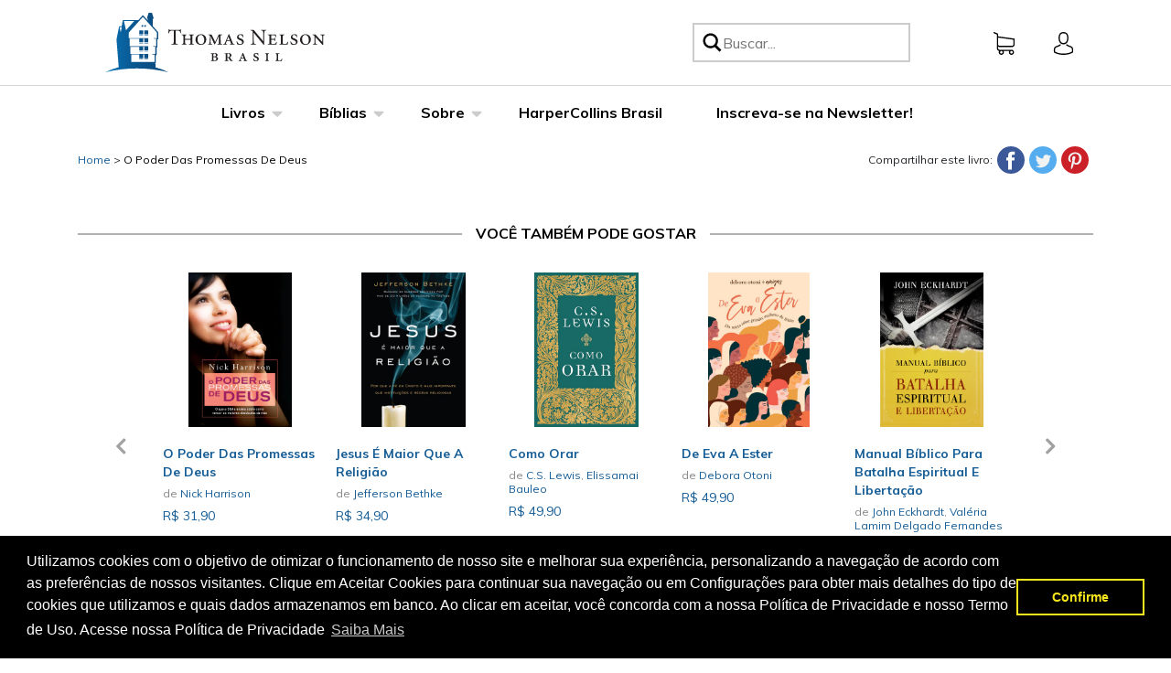

--- FILE ---
content_type: text/html; charset=utf-8
request_url: https://thomasnelson.com.br/apps/customer
body_size: 47180
content:















<!doctype html>
<html lang="pt-BR">
<head>
  <script src="https://cdn-widgetsrepository.yotpo.com/v1/loader/rVPqIH8pSyIN91iElFZKndn9jFNrPEIfXJPfxrSC" async></script>
  <meta name="google-site-verification" content="vu1y97GaRu3lxIpL7dzvsLJd78GwftmDH7bsbsMj4Zo" />
    <style>
        [v-cloak] {
            display: none !important;
        }
    </style>
  
    <!-- Google Tag Manager --><script>(function(w,d,s,l,i){w[l]=w[l]||[];w[l].push({'gtm.start':new Date().getTime(),event:'gtm.js'});var f=d.getElementsByTagName(s)[0],j=d.createElement(s),dl=l!='dataLayer'?'&l='+l:'';j.async=true;j.src='https://www.googletagmanager.com/gtm.js?id='+i+dl;f.parentNode.insertBefore(j,f);})(window,document,'script','dataLayer','GTM-T3NJGRK');</script><!-- End Google Tag Manager -->
    <meta charset="utf-8">
    <meta http-equiv="X-UA-Compatible" content="IE=edge,chrome=1">
    <meta name="viewport" content="width=device-width,initial-scale=1">
    <link rel="canonical" href="https://thomasnelson.com.br/apps/customer"><title>TN HarperCollins Brasil</title>
        <!-- /snippets/social-meta-tags.liquid -->




<meta property="og:site_name" content="TN HarperCollins Brasil">
<meta property="og:url" content="https://thomasnelson.com.br/apps/customer">
<meta property="og:title" content="TN HarperCollins Brasil">
<meta property="og:type" content="website">
<meta property="og:description" content="Presente no mercado cristão brasileiro desde 2006, a Thomas Nelson Brasil traz nomes como C.S. Lewis e John MacArthur, além de várias edições da Bíblias.">





  <meta name="twitter:site" content="@ThomasNelsonBr">

<meta name="twitter:card" content="summary_large_image">
<meta name="twitter:title" content="TN HarperCollins Brasil">
<meta name="twitter:description" content="Presente no mercado cristão brasileiro desde 2006, a Thomas Nelson Brasil traz nomes como C.S. Lewis e John MacArthur, além de várias edições da Bíblias.">

    
    
    <meta name="facebook-domain-verification" content="e0bqboyk3ds4apzw1encez45m3c1o5" />
    
    <link rel="stylesheet" href="https://stackpath.bootstrapcdn.com/bootstrap/4.3.1/css/bootstrap.min.css" integrity="sha384-ggOyR0iXCbMQv3Xipma34MD+dH/1fQ784/j6cY/iJTQUOhcWr7x9JvoRxT2MZw1T" crossorigin="anonymous">
    <script src="https://code.jquery.com/jquery-3.4.1.min.js" integrity="sha256-CSXorXvZcTkaix6Yvo6HppcZGetbYMGWSFlBw8HfCJo=" crossorigin="anonymous"></script>
    <script src="https://cdnjs.cloudflare.com/ajax/libs/popper.js/1.14.7/umd/popper.min.js" integrity="sha384-UO2eT0CpHqdSJQ6hJty5KVphtPhzWj9WO1clHTMGa3JDZwrnQq4sF86dIHNDz0W1" crossorigin="anonymous"></script>
    <script type="text/javascript" src="https://aeriopr01prodpreviews.blob.core.windows.net/aerio-blob-preview/embedded_js/embedded_js.js "></script>
    <script src="https://stackpath.bootstrapcdn.com/bootstrap/4.3.1/js/bootstrap.min.js" integrity="sha384-JjSmVgyd0p3pXB1rRibZUAYoIIy6OrQ6VrjIEaFf/nJGzIxFDsf4x0xIM+B07jRM" crossorigin="anonymous"></script>
    <link href="//thomasnelson.com.br/cdn/shop/t/4/assets/application.scss.css?v=162343003327926542321758738557" rel="stylesheet" type="text/css" media="all" />
    <link href="//thomasnelson.com.br/cdn/shop/t/4/assets/swiper.min.css?v=167470163558023328171626293449" rel="stylesheet" type="text/css" media="all" />
    <script src="//thomasnelson.com.br/cdn/shop/t/4/assets/swiper.min.js?v=70355053751033516171626293450" type="text/javascript"></script>
    <script src="//thomasnelson.com.br/cdn/shopifycloud/storefront/assets/themes_support/api.jquery-7ab1a3a4.js" type="text/javascript"></script>
    <link rel="icon" type="image/png" sizes="32x32" href="//thomasnelson.com.br/cdn/shop/files/Favicon_TNB_32x32.png?v=1639668755">
    <link href="https://fonts.googleapis.com/css2?family=EB+Garamond:ital@0;1&family=Lato&family=Muli:wght@200;300;400;500;600;700;800&family=Roboto+Slab:wght@300&display=swap&family=Roboto:wght@400;500;700&display=swap" rel="stylesheet">
    <script src="//thomasnelson.com.br/cdn/shop/t/4/assets/vue.min.js?v=173820222560297462211626293454"></script>
    <script src="https://cdn.jsdelivr.net/npm/axios/dist/axios.min.js"></script>
    
  <script>window.performance && window.performance.mark && window.performance.mark('shopify.content_for_header.start');</script><meta name="facebook-domain-verification" content="qy11f39tn5duwtisvzbo4syx1exajq">
<meta name="facebook-domain-verification" content="i8cl9lqyg1qrpvaunzr3mclaycyv55">
<meta name="facebook-domain-verification" content="gzlpsdubv789iws7wxbnb3ji57igsv">
<meta name="facebook-domain-verification" content="qy11f39tn5duwtisvzbo4syx1exajq">
<meta name="google-site-verification" content="yLxYCVM8gcxY-hmqbiYiSptngxGoyLKc9cIVyiXMz1I">
<meta id="shopify-digital-wallet" name="shopify-digital-wallet" content="/55226138832/digital_wallets/dialog">
<script async="async" src="/checkouts/internal/preloads.js?locale=pt-BR"></script>
<script id="shopify-features" type="application/json">{"accessToken":"d1d01714780851806ad518df91e3a02c","betas":["rich-media-storefront-analytics"],"domain":"thomasnelson.com.br","predictiveSearch":true,"shopId":55226138832,"locale":"pt-br"}</script>
<script>var Shopify = Shopify || {};
Shopify.shop = "tn-harpercollins-brasil.myshopify.com";
Shopify.locale = "pt-BR";
Shopify.currency = {"active":"BRL","rate":"1.0"};
Shopify.country = "BR";
Shopify.theme = {"name":"Production","id":124325789904,"schema_name":"BlueBolt Starter Theme","schema_version":"1.0.0","theme_store_id":null,"role":"main"};
Shopify.theme.handle = "null";
Shopify.theme.style = {"id":null,"handle":null};
Shopify.cdnHost = "thomasnelson.com.br/cdn";
Shopify.routes = Shopify.routes || {};
Shopify.routes.root = "/";</script>
<script type="module">!function(o){(o.Shopify=o.Shopify||{}).modules=!0}(window);</script>
<script>!function(o){function n(){var o=[];function n(){o.push(Array.prototype.slice.apply(arguments))}return n.q=o,n}var t=o.Shopify=o.Shopify||{};t.loadFeatures=n(),t.autoloadFeatures=n()}(window);</script>
<script defer="defer" async type="module" src="//thomasnelson.com.br/cdn/shopifycloud/shop-js/modules/v2/client.init-shop-cart-sync_20UhlSOd.pt-BR.esm.js"></script>
<script defer="defer" async type="module" src="//thomasnelson.com.br/cdn/shopifycloud/shop-js/modules/v2/chunk.common_DWIF0AmB.esm.js"></script>
<script type="module">
  await import("//thomasnelson.com.br/cdn/shopifycloud/shop-js/modules/v2/client.init-shop-cart-sync_20UhlSOd.pt-BR.esm.js");
await import("//thomasnelson.com.br/cdn/shopifycloud/shop-js/modules/v2/chunk.common_DWIF0AmB.esm.js");

  window.Shopify.SignInWithShop?.initShopCartSync?.({"fedCMEnabled":true,"windoidEnabled":true});

</script>
<script>(function() {
  var isLoaded = false;
  function asyncLoad() {
    if (isLoaded) return;
    isLoaded = true;
    var urls = ["https:\/\/cdn.shopify.com\/s\/files\/1\/0552\/2613\/8832\/t\/4\/assets\/booster_eu_cookie_55226138832.js?v=1629466246\u0026shop=tn-harpercollins-brasil.myshopify.com","https:\/\/instafeed.nfcube.com\/cdn\/28f28e211a9835956d57a0e29fa1e970.js?shop=tn-harpercollins-brasil.myshopify.com","https:\/\/shopify-webhooks.sailthru.com\/shopify.js?shop=tn-harpercollins-brasil.myshopify.com","https:\/\/na.shgcdn3.com\/collector.js?shop=tn-harpercollins-brasil.myshopify.com","https:\/\/assets.smartwishlist.webmarked.net\/static\/v6\/smartwishlist.js?shop=tn-harpercollins-brasil.myshopify.com"];
    for (var i = 0; i < urls.length; i++) {
      var s = document.createElement('script');
      s.type = 'text/javascript';
      s.async = true;
      s.src = urls[i];
      var x = document.getElementsByTagName('script')[0];
      x.parentNode.insertBefore(s, x);
    }
  };
  if(window.attachEvent) {
    window.attachEvent('onload', asyncLoad);
  } else {
    window.addEventListener('load', asyncLoad, false);
  }
})();</script>
<script id="__st">var __st={"a":55226138832,"offset":-10800,"reqid":"916ad188-5d6f-4e85-ae8b-57f4f5f957f6-1768877642","pageurl":"thomasnelson.com.br\/apps\/customer","u":"e7333cb58a00"};</script>
<script>window.ShopifyPaypalV4VisibilityTracking = true;</script>
<script id="captcha-bootstrap">!function(){'use strict';const t='contact',e='account',n='new_comment',o=[[t,t],['blogs',n],['comments',n],[t,'customer']],c=[[e,'customer_login'],[e,'guest_login'],[e,'recover_customer_password'],[e,'create_customer']],r=t=>t.map((([t,e])=>`form[action*='/${t}']:not([data-nocaptcha='true']) input[name='form_type'][value='${e}']`)).join(','),a=t=>()=>t?[...document.querySelectorAll(t)].map((t=>t.form)):[];function s(){const t=[...o],e=r(t);return a(e)}const i='password',u='form_key',d=['recaptcha-v3-token','g-recaptcha-response','h-captcha-response',i],f=()=>{try{return window.sessionStorage}catch{return}},m='__shopify_v',_=t=>t.elements[u];function p(t,e,n=!1){try{const o=window.sessionStorage,c=JSON.parse(o.getItem(e)),{data:r}=function(t){const{data:e,action:n}=t;return t[m]||n?{data:e,action:n}:{data:t,action:n}}(c);for(const[e,n]of Object.entries(r))t.elements[e]&&(t.elements[e].value=n);n&&o.removeItem(e)}catch(o){console.error('form repopulation failed',{error:o})}}const l='form_type',E='cptcha';function T(t){t.dataset[E]=!0}const w=window,h=w.document,L='Shopify',v='ce_forms',y='captcha';let A=!1;((t,e)=>{const n=(g='f06e6c50-85a8-45c8-87d0-21a2b65856fe',I='https://cdn.shopify.com/shopifycloud/storefront-forms-hcaptcha/ce_storefront_forms_captcha_hcaptcha.v1.5.2.iife.js',D={infoText:'Protegido por hCaptcha',privacyText:'Privacidade',termsText:'Termos'},(t,e,n)=>{const o=w[L][v],c=o.bindForm;if(c)return c(t,g,e,D).then(n);var r;o.q.push([[t,g,e,D],n]),r=I,A||(h.body.append(Object.assign(h.createElement('script'),{id:'captcha-provider',async:!0,src:r})),A=!0)});var g,I,D;w[L]=w[L]||{},w[L][v]=w[L][v]||{},w[L][v].q=[],w[L][y]=w[L][y]||{},w[L][y].protect=function(t,e){n(t,void 0,e),T(t)},Object.freeze(w[L][y]),function(t,e,n,w,h,L){const[v,y,A,g]=function(t,e,n){const i=e?o:[],u=t?c:[],d=[...i,...u],f=r(d),m=r(i),_=r(d.filter((([t,e])=>n.includes(e))));return[a(f),a(m),a(_),s()]}(w,h,L),I=t=>{const e=t.target;return e instanceof HTMLFormElement?e:e&&e.form},D=t=>v().includes(t);t.addEventListener('submit',(t=>{const e=I(t);if(!e)return;const n=D(e)&&!e.dataset.hcaptchaBound&&!e.dataset.recaptchaBound,o=_(e),c=g().includes(e)&&(!o||!o.value);(n||c)&&t.preventDefault(),c&&!n&&(function(t){try{if(!f())return;!function(t){const e=f();if(!e)return;const n=_(t);if(!n)return;const o=n.value;o&&e.removeItem(o)}(t);const e=Array.from(Array(32),(()=>Math.random().toString(36)[2])).join('');!function(t,e){_(t)||t.append(Object.assign(document.createElement('input'),{type:'hidden',name:u})),t.elements[u].value=e}(t,e),function(t,e){const n=f();if(!n)return;const o=[...t.querySelectorAll(`input[type='${i}']`)].map((({name:t})=>t)),c=[...d,...o],r={};for(const[a,s]of new FormData(t).entries())c.includes(a)||(r[a]=s);n.setItem(e,JSON.stringify({[m]:1,action:t.action,data:r}))}(t,e)}catch(e){console.error('failed to persist form',e)}}(e),e.submit())}));const S=(t,e)=>{t&&!t.dataset[E]&&(n(t,e.some((e=>e===t))),T(t))};for(const o of['focusin','change'])t.addEventListener(o,(t=>{const e=I(t);D(e)&&S(e,y())}));const B=e.get('form_key'),M=e.get(l),P=B&&M;t.addEventListener('DOMContentLoaded',(()=>{const t=y();if(P)for(const e of t)e.elements[l].value===M&&p(e,B);[...new Set([...A(),...v().filter((t=>'true'===t.dataset.shopifyCaptcha))])].forEach((e=>S(e,t)))}))}(h,new URLSearchParams(w.location.search),n,t,e,['guest_login'])})(!0,!1)}();</script>
<script integrity="sha256-4kQ18oKyAcykRKYeNunJcIwy7WH5gtpwJnB7kiuLZ1E=" data-source-attribution="shopify.loadfeatures" defer="defer" src="//thomasnelson.com.br/cdn/shopifycloud/storefront/assets/storefront/load_feature-a0a9edcb.js" crossorigin="anonymous"></script>
<script data-source-attribution="shopify.dynamic_checkout.dynamic.init">var Shopify=Shopify||{};Shopify.PaymentButton=Shopify.PaymentButton||{isStorefrontPortableWallets:!0,init:function(){window.Shopify.PaymentButton.init=function(){};var t=document.createElement("script");t.src="https://thomasnelson.com.br/cdn/shopifycloud/portable-wallets/latest/portable-wallets.pt-br.js",t.type="module",document.head.appendChild(t)}};
</script>
<script data-source-attribution="shopify.dynamic_checkout.buyer_consent">
  function portableWalletsHideBuyerConsent(e){var t=document.getElementById("shopify-buyer-consent"),n=document.getElementById("shopify-subscription-policy-button");t&&n&&(t.classList.add("hidden"),t.setAttribute("aria-hidden","true"),n.removeEventListener("click",e))}function portableWalletsShowBuyerConsent(e){var t=document.getElementById("shopify-buyer-consent"),n=document.getElementById("shopify-subscription-policy-button");t&&n&&(t.classList.remove("hidden"),t.removeAttribute("aria-hidden"),n.addEventListener("click",e))}window.Shopify?.PaymentButton&&(window.Shopify.PaymentButton.hideBuyerConsent=portableWalletsHideBuyerConsent,window.Shopify.PaymentButton.showBuyerConsent=portableWalletsShowBuyerConsent);
</script>
<script data-source-attribution="shopify.dynamic_checkout.cart.bootstrap">document.addEventListener("DOMContentLoaded",(function(){function t(){return document.querySelector("shopify-accelerated-checkout-cart, shopify-accelerated-checkout")}if(t())Shopify.PaymentButton.init();else{new MutationObserver((function(e,n){t()&&(Shopify.PaymentButton.init(),n.disconnect())})).observe(document.body,{childList:!0,subtree:!0})}}));
</script>

<script>window.performance && window.performance.mark && window.performance.mark('shopify.content_for_header.end');</script>
  





  <script type="text/javascript">
    
      window.__shgMoneyFormat = window.__shgMoneyFormat || {"BRL":{"currency":"BRL","currency_symbol":"R$","currency_symbol_location":"left","decimal_places":2,"decimal_separator":",","thousands_separator":"."}};
    
    window.__shgCurrentCurrencyCode = window.__shgCurrentCurrencyCode || {
      currency: "BRL",
      currency_symbol: "R$",
      decimal_separator: ".",
      thousands_separator: ",",
      decimal_places: 2,
      currency_symbol_location: "left"
    };
  </script>



    <!-- Algolia head -->
    <script src="https://polyfill-fastly.net/v3/polyfill.min.js?features=default%2CArray.prototype.find%2CArray.prototype.includes%2CPromise%2CObject.assign%2CObject.entries%2CArray.prototype.map%2CArray.prototype.forEach%2CArray.prototype.filter"></script>
    <script type="text/template" id="template_algolia_money_format">
        R$ {{amount_with_comma_separator}}

    </script>
    <script type="text/template" id="template_algolia_current_collection_id">
        {
    "currentCollectionID": 
}

    </script>
    <script type="text/template" id="template_algolia_autocomplete">
        <div class="aa-columns-container
  [[# with.articles ]] aa-with-articles [[/ with.articles ]]
  [[^ with.articles ]] aa-without-articles [[/ with.articles ]]
  [[# with.collections ]] aa-with-collections [[/ with.collections ]]
  [[^ with.collections ]] aa-without-collections [[/ with.collections ]]
  [[# with.footer ]] aa-with-footer [[/ with.footer ]]
  [[^ with.footer ]] aa-without-footer [[/ with.footer ]]
  [[# with.products ]] aa-with-products [[/ with.products ]]
  [[^ with.products ]] aa-without-products [[/ with.products ]]
  [[# with.pages ]] aa-with-pages [[/ with.pages ]]
  [[^ with.pages ]] aa-without-pages [[/ with.pages ]]">
  <div class="aa-dataset-products aa-right-column"></div>
  <div class="aa-left-column">
    <div class="aa-collections">
      <div class="aa-collections-header">Coleções</div>
      <div class="aa-dataset-collections"></div>
    </div>
    <div class="aa-articles">
      <div class="aa-articles-header">Autores</div>
      <div class="aa-dataset-articles"></div>
    </div>
    <div class="aa-pages">
      <div class="aa-pages-header">Páginas</div>
      <div class="aa-dataset-pages"></div>
    </div>
  </div>
</div>
    </script>
    <script type="text/template" id="template_algolia_autocomplete.css">
        .algolia-autocomplete {
  box-sizing: border-box;
  background: white;
  border: 1px solid #CCC;
  border-top: 2px solid [[ colors.main ]];
  z-index: 10000 !important;
  color: black;
  text-align: left;
}

.aa-dropdown-menu .aa-highlight {
  color: black;
  font-weight: bold;
}

.aa-dropdown-menu .aa-cursor {
  cursor: pointer;
  background: #f8f8f8;
}

/* Resets */
.aa-dropdown-menu div,.aa-dropdown-menu p,.aa-dropdown-menu span,.aa-dropdown-menu a {
  box-sizing: border-box;
  margin: 0;
  padding: 0;
  line-height: 1;
  font-size: initial;
}

/* Links */
.aa-dropdown-menu a,.aa-dropdown-menu a:hover,.aa-dropdown-menu a:focus,.aa-dropdown-menu a:active {
  font-weight: initial;
  font-style: initial;
  text-decoration: initial;
  color: [[ colors.main ]];
}

.aa-dropdown-menu a:hover,.aa-dropdown-menu a:focus,.aa-dropdown-menu a:active {
  text-decoration: underline;
}

/* Column layout */
.aa-dropdown-menu .aa-left-column,.aa-dropdown-menu .aa-right-column {
  position: relative;
  padding: 24px 24px 0 24px;
}

.aa-dropdown-menu-size-xs .aa-left-column,.aa-dropdown-menu-size-xs .aa-right-column,.aa-dropdown-menu-size-sm .aa-left-column,.aa-dropdown-menu-size-sm .aa-right-column {
  padding: 24px 12px 0 12px;
}

.aa-dropdown-menu-size-xs .aa-left-column,.aa-dropdown-menu-size-sm .aa-left-column {
  padding-top: 0;
  padding-bottom: 32px;
}

.aa-dropdown-menu-size-lg .aa-columns-container {
  direction: rtl;
  width: 100%;
  display: table;
  table-layout: fixed;
}

.aa-dropdown-menu-size-lg .aa-left-column,.aa-dropdown-menu-size-lg .aa-right-column {
  display: table-cell;
  direction: ltr;
  vertical-align: top;
}

.aa-dropdown-menu-size-lg .aa-left-column {
  width: 30%;
}

.aa-dropdown-menu-size-lg .aa-without-articles.aa-without-collections .aa-left-column {
  display: none;
}

.aa-dropdown-menu-size-lg .aa-without-products .aa-left-column {
  width: 100%;
}

.aa-dropdown-menu-size-lg .aa-right-column {
  width: 70%;
  border-left: 1px solid #ebebeb;
  padding-bottom: 64px;
}

.aa-dropdown-menu-size-lg .aa-without-footer .aa-right-column {
  padding-bottom: 0;
}

.aa-dropdown-menu-size-lg .aa-without-articles.aa-without-collections .aa-right-column {
  width: 100%;
  border-left: none;
}

.aa-dropdown-menu-size-lg .aa-without-products .aa-right-column {
  display: none;
}

/* Products group */
.aa-dropdown-menu .aa-dataset-products .aa-suggestions:after {
  content: '';
  display: block;
  clear: both;
}

.aa-dropdown-menu .aa-without-products .aa-dataset-products {
  display: none;
}

.aa-dropdown-menu .aa-products-empty {
  margin-bottom: 16px;
}

.aa-dropdown-menu .aa-products-empty .aa-no-result {
  color: [[ colors.secondary ]];
}

.aa-dropdown-menu .aa-products-empty .aa-see-all {
  margin-top: 8px;
}

/* Product */
.aa-dropdown-menu .aa-dataset-products .aa-suggestion {
  float: left;
  width: 50%;
  margin-bottom: 16px;
  margin-top: -4px; /* -$v_padding */
}

.aa-dropdown-menu-size-xs .aa-dataset-products .aa-suggestion,.aa-dropdown-menu-size-sm .aa-dataset-products .aa-suggestion {
  width: 100%;
}

.aa-dropdown-menu .aa-product {
  position: relative;
  min-height: 56px; /* $img_size + 2 * $v_padding */
  padding: 4px 16px; /* $v_padding, $h_padding */
}

.aa-dropdown-menu .aa-product-picture {
  position: absolute;
  width: 48px; /* $img_size */
  height: 48px; /* $img_size */
  top: 4px; /* $v_padding */
  left: 16px; /* $h_padding */
  background-position: center center;
  background-size: contain;
  background-repeat: no-repeat;
}

.aa-dropdown-menu .aa-product-text {
  margin-left: 64px; /* $img_size + $h_padding */
}

.aa-dropdown-menu-size-xs .aa-product {
  padding: 4px;
}

.aa-dropdown-menu-size-xs .aa-product-picture {
  display: none;
}

.aa-dropdown-menu-size-xs .aa-product-text {
  margin: 0;
}

.aa-dropdown-menu .aa-product-info {
  font-size: 0.85em;
  color: [[ colors.secondary ]];
}

.aa-dropdown-menu .aa-product-info .aa-highlight {
  font-size: 1em;
}

.aa-dropdown-menu .aa-product-price {
  color: [[ colors.main ]];
}

.aa-dropdown-menu .aa-product-title,.aa-dropdown-menu .aa-product-info {
  width: 100%;
  margin-top: -0.4em;
  white-space: nowrap;
  overflow: hidden;
  text-overflow: ellipsis;
  line-height: 1.5;
}

/* Collections, Articles & Pages */
.aa-dropdown-menu .aa-without-collections .aa-collections {
  display: none;
}

.aa-dropdown-menu .aa-without-articles .aa-articles {
  display: none;
}

.aa-dropdown-menu .aa-without-pages .aa-pages {
  display: none;
}

.aa-dropdown-menu .aa-collections,.aa-dropdown-menu .aa-articles,.aa-dropdown-menu .aa-pages {
  margin-bottom: 24px;
}

.aa-dropdown-menu .aa-collections-empty .aa-no-result,.aa-dropdown-menu .aa-articles-empty .aa-no-result,.aa-dropdown-menu .aa-pages-empty .aa-no-result {
  opacity: 0.7;
}

.aa-dropdown-menu .aa-collections-header,.aa-dropdown-menu .aa-articles-header,.aa-dropdown-menu .aa-pages-header {
  margin-bottom: 8px;
  text-transform: uppercase;
  font-weight: bold;
  font-size: 0.8em;
  color: [[ colors.secondary ]];
}

.aa-dropdown-menu .aa-collection,.aa-dropdown-menu .aa-article,.aa-dropdown-menu .aa-page {
  padding: 4px;
}

/* Footer */
.aa-dropdown-menu .aa-footer {
  display: block;
  width: 100%;
  position: absolute;
  left: 0;
  bottom: 0;
  padding: 16px 48px;
  background-color: #efefef;
}

.aa-dropdown-menu-size-xs .aa-footer,.aa-dropdown-menu-size-sm .aa-footer,.aa-dropdown-menu-size-md .aa-footer {
  display: none;
}
    </script>
    <script type="text/template" id="template_algolia_autocomplete_pages_empty">
        <div class="aa-pages-empty"><div class="aa-no-result">[[ translations.noPageFound ]]</div></div>
    </script>
    <script type="text/template" id="template_algolia_autocomplete_page">
        <div class="aa-page"><div class="aa-picture" style="background-image: url('[[# helpers.iconImage ]][[/ helpers.iconImage ]]')"></div><div class="aa-text"><span class="aa-title">[[& _highlightResult.title.value ]]</span></div></div>
    </script>
    <script type="text/template" id="template_algolia_autocomplete_collection">
        <div class="aa-collection"><div class="aa-picture" style="background-image: url('[[# helpers.iconImage ]][[/ helpers.iconImage ]]')"></div><div class="aa-text"><span class="aa-title">[[& _highlightResult.title.value ]]</span></div></div>
    </script>
    <script type="text/template" id="template_algolia_autocomplete_collections_empty">
        <div class="aa-collections-empty"><div class="aa-no-result">[[ translations.noCollectionFound ]]</div></div>
    </script>
    <script type="text/template" id="template_algolia_autocomplete_article">
        <div class="aa-article"><div class="aa-text"><span class="aa-title">[[& _highlightResult.title.value ]]</span></div></div>
    </script>
    <script type="text/template" id="template_algolia_autocomplete_articles_empty">
        <div class="aa-articles-empty"><div class="aa-no-result">Nenhum autor encontrado</div></div>
    </script>
    <script type="text/template" id="template_algolia_autocomplete_product">
        <div data-algolia-index="[[ _index ]]" data-algolia-position="[[ _position ]]" data-algolia-queryid="[[ queryID ]]" data-algolia-objectid="[[ objectID ]]" class="aa-product">
  <div class="aa-product-picture" style="background-image: url('[[# showFeaturedImage ]][[ featuredProductImage ]][[/ showFeaturedImage]][[^ showFeaturedImage]][[# helpers.thumbImage ]][[/ helpers.thumbImage ]][[/ showFeaturedImage]]')"></div>
  <div class="aa-product-text">
    <p class="aa-product-title">[[# helpers.fullHTMLTitle ]][[/ helpers.fullHTMLTitle ]]</p>
    <p class="aa-product-info">[[# contributors ]] de [[& contributors ]][[/ contributors ]]</p>
  </div>
</div>
    </script>
    <script type="text/template" id="template_algolia_autocomplete_products_empty">
        <div class="aa-products-empty">
  <p class="aa-no-result">[[# helpers.no_result_for ]] "[[ query ]]" [[/ helpers.no_result_for]]</p>
  <p class="aa-see-all"><a href="/search?q=">[[ translations.allProducts ]]</a></p>
</div>
    </script>
    <script type="text/template" id="template_algolia_autocomplete_footer">
        <div class="aa-footer">
  [[ translations.allProducts ]]
  <a class="aa-footer-link" href="/search?q=[[ query ]]">[[ translations.matching ]] <span class="aa-query">"[[ query ]]"</span></a>
  (<span class="aa-nbhits">[[# helpers.formatNumber ]][[ nbHits ]][[/ helpers.formatNumber ]]</span>)
</div>
    </script>
    <script type="text/template" id="template_algolia_instant_search">
        <div class="ais-page">
  [[# isSearchPage ]]
  <div class="ais-tabs">
    <button class="ais-tabs__tab ais-tabs__tab--books ais-tabs__tab--selected" data-content="ais-content-books">Livros</button>
    <button class="ais-tabs__tab ais-tabs__tab--articles" data-content="ais-content-articles">Autores</button>
  </div>
  [[/ isSearchPage ]]
  <div class="redirect-function"></div>
  <div id="ais-content-books" class="ais-content-tab ais-content-tab--selected">
    <div class="ais-facets-button">Show filters</div>
    <div class="ais-facets">
      <div class="ais-clear-refinements-container"></div>
      <div class="ais-current-refined-values-container"></div>
      [[# facets ]]
        <div class="ais-facet-item ais-facet-[[ type ]] ais-facet-[[ escapedName ]]">
          <div class="ais-range-slider--header ais-facet--header ais-header">[[ title ]]</div>
          <div class="ais-facet-[[ escapedName ]]-container"></div>
        </div>
      [[/ facets ]]
    </div>
    <div class="ais-block">
      <div class="ais-input">
        <div class="ais-input--label">[[ translations.search ]]</div>
        <div id="products-search" class="ais-search-box-container"></div>
        <div class="ais-input-button"><div class="ais-clear-input-icon"></div></div>
      </div>
      <div class="ais-search-header">
        <div class="ais-stats-container ais-stats--products"></div>
        <div class="ais-change-display ais-change-display--products">
          <span class="ais-change-display-block ais-change-display-selected"><i class="fa fa-th-large"></i></span>
          <span class="ais-change-display-list"><i class="fa fa-th-list"></i></span>
        </div>
        <div class="ais-sort">
          [[# multipleSortOrders ]][[ translations.sortBy ]] <span class="ais-sort-orders--products"></span>[[/ multipleSortOrders ]]
          [[^ multipleSortOrders ]][[ translations.sortBy ]] [[ translations.relevance ]][[/ multipleSortOrders ]]
        </div>
      </div>
      <div class="ais-hits--products ais-results-as-block"></div>
      <div class="ais-pagination ais-pagination--products"></div>
    </div>
  </div>
  [[# isSearchPage ]]
  <div id="ais-content-articles" class="ais-content-tab">
    <div class="ais-input ais-articles-header">
      <div class="ais-input--label">[[ translations.search ]]</div>
      <div id="articles-search" class="ais-search-box-container"></div>
      <div class="ais-input-button"><div class="ais-clear-input-icon"></div></div>
    </div>
    <div class="ais-search-header">
      <div class="ais-stats-container ais-stats--articles"></div>
      <div class="ais-change-display ais-change-display--articles">
        <span class="ais-change-display-block ais-change-display-selected"><i class="fa fa-th-large"></i></span>
        <span class="ais-change-display-list"><i class="fa fa-th-list"></i></span>
      </div>
      <div class="ais-sort">
        [[ translations.sortBy ]] <span class="ais-sort-orders--articles">
          <div class="ais-SortBy"><select class="ais-SortBy-select"><option class="ais-SortBy-option" value="HCUSarticles">[[ translations.relevance ]]</option><option class="ais-SortBy-option" value="HCUSarticles_title_asc">Name, A-Z</option><option class="ais-SortBy-option" value="HCUSarticles_title_desc">Name, Z-A</option></select></div>
        </span>
      </div>
    </div>
    <div class="ais-hits--articles ais-results-as-block"></div>
    <div class="ais-pagination ais-pagination--articles"></div>
  </div>
  [[/ isSearchPage ]]
</div>
    </script>
    <script type="text/template" id="template_algolia_instant_search.css">
        .ais-page .aa-highlight {
  color: black;
  font-weight: bold;
}

/* Resets */
.ais-page div,.ais-page p,.ais-page span,.ais-page a,.ais-page ul,.ais-page li,.ais-page input {
  box-sizing: border-box;
  margin: 0;
  padding: 0;
  line-height: 1;
  font-size: initial;
}

.ais-page input {
  padding-left: 24px !important;
}

/* Links */
.ais-page .ais-link,.ais-page a,.ais-page a:hover,.ais-page a:focus,.ais-page a:active {
  font-weight: initial;
  font-style: initial;
  text-decoration: initial;
  color: [[ colors.main ]];
  cursor: pointer;
}

.ais-page a:hover,.ais-page a:focus,.ais-page a:active,.ais-page .ais-link:hover {
  text-decoration: underline;
}

/* Columns */
.ais-page .ais-facets {
  width: 25%;
  float: left;
  padding-right: 8px;
  position: relative;
}

.ais-page .ais-block {
  width: 75%;
  float: right;
  padding-left: 8px;
}

.ais-results-size-xs .ais-page .ais-facets,.ais-results-size-xs .ais-page .ais-block,.ais-results-size-sm .ais-page .ais-facets,.ais-results-size-sm .ais-page .ais-block {
  width: 100%;
  padding-left: 0px;
}

.ais-page .ais-Pagination-list {
  clear: both;
}

/* Refine button */
.ais-page .ais-facets-button {
  display: none;
  margin: 16px 0;
  padding: 8px;
  border: 1px solid #e0e0e0;
  text-align: center;
  cursor: pointer;
}

.ais-results-size-xs .ais-page .ais-facets-button,.ais-results-size-sm .ais-page .ais-facets-button {
  display: block;
}

.ais-results-size-xs .ais-page .ais-facets,.ais-results-size-sm .ais-page .ais-facets {
  display: none;
}

.ais-results-size-xs .ais-page .ais-facets__shown,.ais-results-size-sm .ais-page .ais-facets__shown {
  display: block;
}

/* Facets */
.ais-page .ais-facet {
  border: solid #e0e0e0;
  border-width: 0 1px 1px;
  margin-bottom: 16px;
  padding: 8px;
  color: #636363;
}

.ais-page .ais-facet a,.ais-page .ais-facet a:hover,.ais-page .ais-facet a:focus,.ais-page .ais-facet a:active {
  color: #666;
}

.ais-page .ais-facet--header {
  border: solid #e0e0e0;
  border-width: 1px 1px 0;
  padding: 6px 8px;
  background: #f4f4f4;
  font-size: 0.95em;
  color: #757575;
  text-transform: uppercase;
}

.ais-page .ais-facet--body {
  padding: 8px;
}

.ais-page .ais-facet--item {
  position: relative;
  width: 100%;
  padding: 6px 50px 6px 0;
  cursor: pointer;
}

.ais-page .ais-facet--label {
  display: inline-block;
  margin-top: -0.15em;
  margin-bottom: -0.15em;
  width: 100%;
  white-space: nowrap;
  overflow: hidden;
  text-overflow: ellipsis;
  cursor: pointer;
  line-height: 1.3;
}

.ais-page .ais-facet--count {
  [[#distinct]]display: none;[[/distinct]]
  position: absolute;
  top: 6px;
  right: 0px;
  color: [[ colors.secondary ]];
}

.ais-page .ais-RefinementList-item--selected {
  font-weight: bold;
}

.ais-page .ais-RefinementList-item--selected,.ais-page .ais-facet--item:hover {
  margin-left: -8px;
  padding-left: 4px;
  padding-right: 42px;
  border-left: 4px solid [[ colors.main ]];
}

.ais-page .ais-RefinementList-item--selected .ais-facet--count,.ais-page .ais-facet--item:hover .ais-facet--count {
  right: -8px;
}

.ais-page .ais-CurrentRefinements {
  position: relative;
}

.ais-page .ais-CurrentRefinements--header {
  padding-right: 72px;
}

.ais-page .ais-clear-refinements-container {
  position: absolute;
  right: 11px;
  top: 1px;
}

.ais-page .ais-ClearRefinements-button {
  border: 0;
  background: 0;
  color: #666;
}

.ais-page .ais-ClearRefinements-button:hover {
  text-decoration: underline;
}

.ais-page .ais-CurrentRefinements-label {
  display: table;
  width: 100%;
  margin: 4px 0;
  border: 1px solid #e0e0e0;
  cursor: pointer;
}

.ais-page .ais-CurrentRefinements-label:before {
  content: '\2a2f';
  display: table-cell;
  vertical-align: middle;
  width: 0;
  padding: 4px 6px;
  background: #e0e0e0;
}

.ais-page .ais-CurrentRefinements-label div {
  display: inline;
}

.ais-page .ais-CurrentRefinements-label > div {
  display: table-cell;
  vertical-align: middle;
  margin-top: -0.15em;
  margin-bottom: -0.15em;
  padding: 4px 6px;
  background: #f4f4f4;
  width: 100%;
  max-width: 1px;
  white-space: nowrap;
  overflow: hidden;
  text-overflow: ellipsis;
  line-height: 1.3;
}

.ais-page .ais-CurrentRefinements-label:hover {
  text-decoration: none;
}

.ais-page .ais-CurrentRefinements-label:hover > div {
  text-decoration: line-through;
}

.ais-page .ais-CurrentRefinements-label {
  font-weight: bold;
}

.ais-RangeSlider .rheostat-tooltip {
  display: none;
  background: transparent;
  position: absolute;
  font-size: 0.8em;
  transform: translate(-50%, -100%);
  left: 50%;
  line-height: 1.5em;
  text-align: center;
}

.ais-page .ais-current-refined-values--link {
  display: table;
  width: 100%;
  margin: 4px 0;
  border: 1px solid #e0e0e0;
  cursor: pointer;
}

.ais-page .ais-current-refined-values--link:hover {
  text-decoration: none;
}

.ais-page .ais-current-refined-values--link:before {
  content: '\2a2f';
  display: table-cell;
  vertical-align: middle;
  width: 0;
  padding: 4px 6px;
  background: #e0e0e0;
}

.ais-page .ais-current-refined-values--link div {
  display: inline;
}

.ais-page .ais-current-refined-values--link > div {
  display: table-cell;
  vertical-align: middle;
  margin-top: -0.15em;
  margin-bottom: -0.15em;
  padding: 4px 6px;
  background: #f4f4f4;
  width: 100%;
  max-width: 1px;
  white-space: nowrap;
  overflow: hidden;
  text-overflow: ellipsis;
  line-height: 1.3;
}

.ais-page .ais-current-refined-values--link:hover > div {
  text-decoration: line-through;
}

.ais-page .ais-current-refined-values--label {
  font-weight: bold;
}

.ais-RangeSlider .rheostat-handle:hover .rheostat-tooltip {
  display: block;
}

.ais-RangeSlider .rheostat-handle {
  background: #fff;
  border-radius: 50%;
  cursor: grab;
  height: 20px;
  outline: none;
  transform: translate(-50%, calc(-50% + -3px));
  border: 1px solid #ccc;
  width: 20px;
  z-index: 1;
}

.ais-RangeSlider .rheostat-value {
  padding-top: 15px;
  font-size: 0.8em;
  transform: translateX(-50%);
  position: absolute;
}

.ais-RangeSlider .rheostat-horizontal {
  cursor: pointer;
  margin: 16px 16px 24px;
}

.ais-RangeSlider .rheostat-background {
  background-color: rgba(65, 66, 71, 0.08);
  border: 1px solid #ddd;
  height: 6px;
}

.ais-RangeSlider .rheostat-progress {
  background-color: [[ colors.main ]];
  cursor: pointer;
  height: 4px;
  top: 1px;
  position: absolute;
}

.ais-RangeSlider .rheostat-marker-horizontal {
  background: #ddd;
  width: 1px;
  height: 5px;
  pointer-events: none;
}

.ais-RangeSlider .rheostat-marker-large {
  background: #ddd;
  width: 2px;
  height: 12px;
}

/* Search box */
.ais-page .ais-input {
  display: -webkit-box; display: -ms-flexbox; display: flex;
  width: 100%;
  border: 2px solid [[ colors.main ]];
}

.ais-page .ais-input--label {
  -webkit-box-flex: 0; -ms-flex: 0 0 auto; flex: 0 0 auto;
  padding: 8px;
  padding-right: 24px;
  white-space: nowrap;
  color: white;
  background: [[ colors.main ]];
}

.ais-results-size-xs .ais-page .ais-input--label {
  display: none;
}

.ais-page .ais-search-box-container {
  width: 100%;
}

.ais-page .ais-SearchBox-input {
  width: 100%;
  padding: 8px 16px 8px 4px;
  border: none;
}

.ais-page .ais-SearchBox-input::-ms-clear {
  display: none;
  width: 0;
  height: 0;
}

.ais-page .ais-SearchBox-input,
.ais-page .ais-SearchBox-input:focus {
  outline: 0;
  box-shadow: none;
  height: 32px;
  padding: 0 8px;
}

.ais-page .ais-input-button {
  display: table-cell;
  vertical-align: middle;
  width: 0;
  padding: 4px 8px;
}

.ais-page .ais-clear-input-icon{
  background-size: contain;
  background-position: center center;
  background-repeat: no-repeat;
  cursor: pointer;
}

.ais-page .ais-clear-input-icon {
  display: none;
  width: 16px;
  height: 16px;
  background-image: url('[data-uri]');
}

/* Search header */
.ais-page .ais-search-header {
  margin: 16px 0 8px 0;
  padding: 0.6em 0.9em 0.4em 0.9em;
  background: #f4f4f4;
  color: [[ colors.secondary ]];
}

.ais-page .ais-search-header:after {
  content: '';
  clear: both;
  display: block;
}

.ais-page .ais-search-header {
  font-size: 0.85em;
}

.ais-page .ais-search-header * {
  font-size: inherit;
  line-height: 1.6;
}

/* Stats */
.ais-page .ais-Stats {
  float: left;
}

.ais-page .ais-stats--nb-results {
  font-weight: bold;
}

.ais-results-size-xs .ais-page .ais-Stats {
  float: none;
}

/* Display mode */
.ais-page .ais-change-display {
  float: right;
  margin-left: 10px;
  cursor: pointer;
}

.ais-page .ais-change-display-block:hover,.ais-page .ais-change-display-list:hover,.ais-page .ais-change-display-selected {
  color: [[ colors.main ]];
}

/* Sort orders */
.ais-page .ais-sort {
  float: right;
}

.ais-results-size-xs .ais-page .ais-sort {
  float: none;
}

.ais-page .ais-SortBy {
  display: inline-block;
}

.ais-page .ais-SortBy-select {
  height: 1.6em;
  padding: 0px 30px 0px 5px;
  margin-top: -0.1em;
}

/* Hits */
.ais-page .ais-Hits:after {
  content: '';
  clear: both;
  display: block;
}

.ais-page .ais-hit-empty {
  margin-top: 60px;
  text-align: center;
}

.ais-page .ais-highlight {
  position: relative;
  z-index: 1;
  font-weight: bold;
}

.ais-page .ais-highlight:before {
  content: '';
  position: absolute;
  z-index: -1;
  width: 100%;
  height: 100%;
  background: [[ colors.main ]];
  opacity: 0.1;
}

.ais-page .ais-hit {
  position: relative;
  float: left;
  margin: 8px 0 16px 0;
  border: 1px solid #e0e0e0;
}

.ais-page .ais-hit:hover {
  border-color: [[ colors.main ]];
}

.ais-page .ais-hit--details > * {
  width: 100%;
  margin-top: -0.15em;
  margin-bottom: -0.15em;
  white-space: nowrap;
  overflow: hidden;
  text-overflow: ellipsis;
  line-height: 1.3;
}

.ais-page .ais-hit--title {
  color: [[ colors.main ]];
}

.ais-page .ais-hit--subtitle {
  font-size: 0.9em;
  color: [[ colors.secondary ]];
}

.ais-page .ais-hit--subtitle * {
  font-size: inherit;
}

.ais-page .ais-hit--price {
  color: [[ colors.main ]];
}

.ais-page .ais-hit--price-striked {
  text-decoration: line-through;
  color: [[ colors.secondary ]];
}

.ais-page .ais-hit--price-striked span {
  color: [[ colors.main ]];
}

.ais-page .ais-hit--price-discount {
  color: [[ colors.secondary ]];
}

.ais-page .ais-hit--cart-button {
  display: inline-block;
  width: auto;
  padding: 8px 16px;
  margin-top: 8px;
  color: [[ colors.secondary ]];
  background: #e0e0e0;
  font-size: 0.9em;
  text-transform: uppercase;
}

.ais-page .ais-hit--cart-button:not(.ais-hit--cart-button__disabled):hover {
  background-color: [[ colors.main ]];
  color: white;
  text-decoration: none;
}

.ais-page .ais-hit--cart-button__disabled {
  background: #ccc;
}

.ais-page .ais-results-as-list .ais-hit {
  padding: 30px 25px; /* $v_padding $h_padding */
  width: 100%;
  min-height: 170px; /* $img_size + 2 * $v_padding */
}

.ais-page .ais-results-as-list .ais-hit--picture {
  position: absolute;
  top: 30px; /* $v_padding */
  left: 25px; /* $h_padding */
  width: 110px; /* $img_size */
  height: 110px; /* $img_size */
  background-position: center center;
  background-size: contain;
  background-repeat: no-repeat;
}

.ais-page .ais-results-as-list .ais-hit--details {
  margin-left: 160px; /* $img_size + 2 * $h_padding */
}

.ais-page .ais-results-as-block .ais-hit {
  padding: 30px 25px; /* $v_padding $h_padding */
  text-align: center;
}

.ais-results-size-xs .ais-page .ais-results-as-block .ais-hit {
  width: 98%;
  margin-left: 2%;
}

.ais-results-size-sm .ais-page .ais-results-as-block .ais-hit,.ais-results-size-md .ais-page .ais-results-as-block .ais-hit {
  width: 47.5%;
  margin-left: 5%;
}

.ais-results-size-sm .ais-page .ais-results-as-block .ais-Hits-item:nth-of-type(2n + 1) .ais-hit,.ais-results-size-md .ais-page .ais-results-as-block .ais-Hits-item:nth-of-type(2n + 1) .ais-hit {
  margin-left: 0;
}

.ais-results-size-lg .ais-page .ais-results-as-block .ais-hit {
  width: 30%;
  margin-left: 5%;
}

.ais-results-size-lg
  .ais-page
  .ais-results-as-block
  .ais-Hits-item:nth-of-type(3n + 1)
  .ais-hit {
  margin-left: 0;
}

.ais-page .ais-results-as-block .ais-hit--picture {
  position: absolute;
  top: 30px; /* $v_padding */
  left: 50%;
  margin-left: -55px; /* -$img_size / 2 */
  width: 110px; /* $img_size */
  height: 110px; /* $img_size */
  background-position: center center;
  background-size: contain;
  background-repeat: no-repeat;
}

.ais-page .ais-results-as-block .ais-hit--details {
  margin-top: 140px; /* $img_size + $v_padding */
}

/* Pagination */
.ais-page .ais-Pagination-list {
  text-align: center;
}

.ais-page .ais-Pagination-item {
  display: inline-block;
  width: 32px;
  height: 32px;
  margin: 0px 5px;
  border: 1px solid #e0e0e0;
  border-radius: 2px;
  text-align: center;
}

.ais-page .ais-Pagination--active {
  border-color: [[ colors.main ]];
}

.ais-page .ais-Pagination-item--disabled {
  visibility: hidden;
}

.ais-page .ais-Pagination-link {
  display: inline-block;
  width: 100%;
  height: 100%;
  padding: 5px 0;
  font-size: 0.9em;
  color: [[ colors.main ]];
}
    </script>
    <script type="text/template" id="template_algolia_instant_search_stats">
        [[# hasNoResults ]]
    [[# helpers.translation ]]noResultFound[[/ helpers.translation ]]
[[/ hasNoResults ]]
[[# hasOneResult ]]
  <span class="ais-stats--nb-results">[[# helpers.translation ]]oneResultFound[[/ helpers.translation ]]</span>
[[/ hasOneResult ]]
[[# hasManyResults ]]
  [[ helpers.outOf ]]
  <span class="ais-stats--nb-results">[[# helpers.formatNumber ]][[ nbHits ]][[/ helpers.formatNumber ]] [[# helpers.translation ]]resultsFound[[/ helpers.translation ]]</span>
[[/ hasManyResults ]]
[[ helpers.in ]]
    </script>
    <script type="text/template" id="template_algolia_instant_search_facet_item">
        <label class="[[ cssClasses.label ]]" title="[[ label ]]">
  [[# is_color ]]
    <span class="ais-color-swatch" style="background-image: url([[ swatch ]])"></span>
  [[/ is_color ]]
  [[^ is_color ]]
    [[# type.disjunctive ]]<input type="checkbox" class="[[ cssClasses.checkbox ]]" [[# isRefined ]]checked[[/ isRefined ]]/>[[/ type.disjunctive ]]
    [[& label ]]
    <span class="[[ cssClasses.count ]]">[[# helpers.formatNumber ]][[ count ]][[/ helpers.formatNumber ]]</span>
  [[/ is_color ]]
</label>
    </script>
    <script type="text/template" id="template_algolia_instant_search_current_refined_values_item">
        [[# label ]]<div class="ais-current-refined-values--label">[[ label ]]</div>[[^ operator ]]:[[/ operator]][[/ label ]]
[[# operator ]]
  [[& displayOperator ]] [[# helpers.formatNumber ]][[ name ]][[/ helpers.formatNumber ]]
[[/ operator ]]
[[^ operator ]]
  [[# exclude ]]-[[/ exclude ]][[ name ]]
[[/ operator ]]
    </script>
    <script type="text/template" id="template_algolia_instant_search_article">
        <div data-algolia-index="[[ index ]]" data-algolia-position="[[ productPosition ]]" data-algolia-queryid="[[ queryID ]]" data-algolia-objectid="[[ objectID ]]" class="ais-hit ais-article" data-handle="[[ handle ]]">
  <a href="[[# helpers.articleLink ]][[/ helpers.articleLink ]]" class="ais-hit--picture ais-hit--link" style="background-image: url('[[# helpers.mediumImage ]][[/ helpers.mediumImage ]]')">
  </a>
  <div class="ais-hit--details">
    <p class="ais-hit--title"><a class="ais-hit--link" data-algolia-index="[[ index ]]" data-algolia-position="[[ productPosition ]]" data-algolia-queryid="[[ queryID ]]" data-algolia-objectid="[[ objectID ]]" href="[[# helpers.articleLink ]][[/ helpers.articleLink ]]" title="[[# helpers.fullTitle ]][[/ helpers.fullTitle ]]">[[# helpers.fullEscapedHTMLTitle ]][[/ helpers.fullEscapedHTMLTitle ]]</a></p>
    <p class="ais-hit--subtitle">Contributor</p>
  </div>
</div>
    </script>
    <script type="text/template" id="template_algolia_instant_search_product">
        <div data-algolia-index="[[ index ]]" data-algolia-position="[[ productPosition ]]" data-algolia-queryid="[[ queryID ]]" data-algolia-objectid="[[ objectID ]]" class="ais-hit ais-product" data-handle="[[ handle ]]" data-variant-id="[[ objectID ]]" data-distinct="[[ _distinct ]]">
  [[# ebook ]]<span class="ais-hit--ebook-badge">eBook Available</span>[[/ ebook ]]
  <a id="ais-hit-picture-[[ objectID ]]" href="[[# helpers.instantsearchLink ]][[/ helpers.instantsearchLink ]]" class="ais-hit--picture ais-hit--link" [[# addDataType]] data-linktype="recommended" data-mediatype="image"[[/ addDataType ]]>
      <style>
      
        #ais-hit-picture-[[ objectID ]]{
          background-image:url('[[# helpers.largeImage ]][[/ helpers.largeImage ]]') !important;
          }
        
      </style>
    [[# is_sold_out ]]
        <button id="algolia-add-to-cart-button-[[ objectID ]]" class="ais-hit--cart-button ais-hit--atc-button ais-hit--cart-button--block algolia-desktop-add-to-cart" style="background:#888;" disabled>
          Esgotado
        </button>
      [[/ is_sold_out ]]

      [[^ is_sold_out ]]
        [[# add_to_cart ]]
          <form id="algolia-add-to-cart-[[ objectID ]]" style="display: none;" action="/cart/add" method="post" enctype="multipart/form-data">
            <input type="hidden" name="id" value="[[ objectID ]]" />
          </form>
          <button id="algolia-add-to-cart-button-[[ objectID ]]" class="ais-hit--cart-button ais-hit--atc-button ais-hit--cart-button--block algolia-desktop-add-to-cart" data-form-id="algolia-add-to-cart-[[ objectID ]]" data-is-ebook="[[ is_ebook_variant ]]">
            [[# is_preorder ]]
              Pré-venda
            [[/ is_preorder ]]
            [[^ is_preorder ]]
              [[ translations.addToCart ]]
            [[/ is_preorder ]]
          </button>
        [[/ add_to_cart ]] 
      [[/ is_sold_out ]]
  </a>
  <flair-badges product-id="[[ id ]]"></flair-badges>
  <div class="ais-hit--details">
    <p class="ais-hit--title"><a class="ais-hit--link" data-algolia-index="[[ index ]]" data-algolia-position="[[ productPosition ]]" data-algolia-queryid="[[ queryID ]]" data-algolia-objectid="[[ objectID ]]" href="[[# helpers.instantsearchLink ]][[/ helpers.instantsearchLink ]]" title="[[# helpers.fullTitle ]][[/ helpers.fullTitle ]]" [[# addDataType]] data-linktype="recommended" data-mediatype="link" [[/ addDataType ]]>[[# helpers.fullEscapedHTMLTitle ]][[/ helpers.fullEscapedHTMLTitle ]]</a></p>
    <p class="ais-hit--subtitle">[[# contributors ]] de [[& contributors ]][[/ contributors ]]</p>
    <p class="ais-hit--price">
      [[# helpers.originalPriceSale ]][[/ helpers.originalPriceSale ]]
      <span class="ais-hit--price">[[# helpers.physicalPrice ]][[/ helpers.physicalPrice ]]</span>
    </p>
    <div class="yotpo bottomLine" data-product-id="[[ id ]]">[[& _highlightResult.meta.yotpo.bottomline ]]</div> 
    [[# helpers.checkInCart ]][[/ helpers.checkInCart ]]
  </div>
  [[# is_sold_out ]]
      <button id="algolia-add-to-cart-button-[[ objectID ]]" class="ais-hit--cart-button ais-hit--atc-button ais-hit--cart-button--list algolia-mobile-add-to-cart" style="background:#888;" disabled>
        Esgotado
      </button>
    [[/ is_sold_out ]]

    [[^ is_sold_out ]]
      [[# add_to_cart ]]
        <form id="algolia-add-to-cart-[[ objectID ]]" style="display: none;" action="/cart/add" method="post" enctype="multipart/form-data">
          <input type="hidden" name="id" value="[[ objectID ]]" />
        </form>
        <button id="algolia-add-to-cart-button-[[ objectID ]]" class="ais-hit--cart-button ais-hit--atc-button ais-hit--cart-button--list algolia-mobile-add-to-cart" data-form-id="algolia-add-to-cart-[[ objectID ]]" data-is-ebook="[[ is_ebook_variant ]]">
          [[# is_preorder ]]
            Pré-venda
          [[/ is_preorder ]]
          [[^ is_preorder ]]
            [[ translations.addToCart ]]
          [[/ is_preorder ]]
        </button>
      [[/ add_to_cart ]]
    [[/ is_sold_out ]]
</div> 
    </script>
    <script type="text/template" id="template_algolia_instant_search_no_result">
        <div class="ais-hit-empty">
  <div class="ais-hit-empty--title">[[ translations.noResultFound ]]</div>
  <div class="ais-hit-empty--clears">
    [[# helpers.try_clear_or_change_input ]]
      <a class="ais-hit-empty--clear-filters ais-link"> </a>
      <a class="ais-hit-empty--clear-input ais-link"> </a>
    [[/ helpers.try_clear_or_change_input ]]
  </div>
</div>
    </script>
    <link href="//thomasnelson.com.br/cdn/shop/t/4/assets/algolia_dependency_font-awesome-4-4-0.min.css?v=81095946029556561721626293483" rel="stylesheet" type="text/css" media="all" />
    <script src="//thomasnelson.com.br/cdn/shop/t/4/assets/URLSearchParams.js?v=64431872808599660561626293453"></script>
    <script src="//thomasnelson.com.br/cdn/shop/t/4/assets/algolia_externals.js?v=1993169801066363511631718674" defer></script>
    <script src="//thomasnelson.com.br/cdn/shop/t/4/assets/algolia_config.js?v=129068294353694725741705524537" type="text/javascript"></script>
    <script src="//thomasnelson.com.br/cdn/shop/t/4/assets/algolia_init.js?v=23687443935956485311626293483" type="text/javascript"></script>
    <script src="//thomasnelson.com.br/cdn/shop/t/4/assets/algolia_analytics.js?v=180323945753500526251626293483" defer></script>
    <script src="//thomasnelson.com.br/cdn/shop/t/4/assets/algolia_translations.js?v=126060005543857223491672848733" defer></script>
    <script src="//thomasnelson.com.br/cdn/shop/t/4/assets/algolia_helpers.js?v=112375221109602211201698247027" defer></script>
    <script src="//thomasnelson.com.br/cdn/shop/t/4/assets/algolia_autocomplete.js?v=137790840882847912261641400218" defer></script>
    <script src="//thomasnelson.com.br/cdn/shop/t/4/assets/algolia_facets.js?v=169429106497597627901626293483" defer></script>
    <script src="//thomasnelson.com.br/cdn/shop/t/4/assets/algolia_sort_orders.js?v=142261928354764455761626293483" defer></script>
    <script src="//thomasnelson.com.br/cdn/shop/t/4/assets/algolia_instant_search.js?v=128462207215068852261756312768" defer></script>
    <!-- /Algolia head -->
    <link rel="stylesheet" type="text/css" href="//thomasnelson.com.br/cdn/shop/t/4/assets/algolia-overrides.scss.css?v=23281347277374559201698247026">
    <script>
        setTimeout(function(){
            if( document.getElementById("insta-feed")){
                $.fn.wrapInTag = function(opts) {
                    var o = $.extend({
                        words: [],
                        tag: '<em>'
                    }, opts);
                        return this.each(function() {
                            var html = $(this).html();
                            for (var i = 0, len = o.words.length; i < len; i++) {
                                var re = new RegExp(o.words[i], "gi");
                                html = html.replace(re, o.tag + '$&' + o.tag.replace('<', '</'));
                            }
                            $(this).html(html);
                        });
                };
                var instaTitle = document.getElementById("insta-feed").firstChild;
                $(instaTitle).wrapInTag({
                    words: ['INSTAGRAM', 'instagram', 'Instagram'],
                    tag: '<em>'
                });
                instaTitle.style.color = '#000';
                instaTitle.style.fontSize = '32px';
                instaTitle.style.fontFamily = 'LatinModernRoman,serif';
                document.getElementById("insta-feed").parentElement.style.background ='#f3f3f3';
                document.getElementById("insta-feed").style.padding ='65px 0px 35px 0px';
                document.getElementById("insta-feed").classList.add("container");
            }
        }, 4200)
    </script>
    <script type="text/javascript">
        const allApplicableProductsForCampaign = (campaign, totalCartValue) => campaign.items.filter(item => totalCartValue > 0 && item.item && item.item.available && (!item.threshold || totalCartValue >= item.threshold)).map(item => item.item);
        
        const getActiveGiftWithPurchaseCampaigns = () => 
            fetch('/cart?view=promotion')
                .then(res => res.json())
                .then(campaigns =>
                    campaigns.filter(campaign => (!campaign.campaign.start_time || new Date(campaign.campaign.start_time) < new Date()) && (!campaign.campaign.end_time || new Date() < new Date(campaign.campaign.end_time)))
                );
        
        const applyFreeProductCampaignIfApplicable = () => {
            return Promise.all([
                axios.get('/cart.json'),
                getActiveGiftWithPurchaseCampaigns()
            ])
                .then(([cartRes, activeGiftWithPurchaseCampaigns]) => ({ cart: cartRes.data, applicableProducts: activeGiftWithPurchaseCampaigns.flatMap(campaign => allApplicableProductsForCampaign(campaign, cartRes.data.items_subtotal_price)).filter(product => product) }))
                .then(({ cart, applicableProducts }) => {
                    const missingApplicableProductsFromCart = applicableProducts.filter(campaignProduct => !cart.items.some(item => item.variant_id === campaignProduct.id));
        
                    if (missingApplicableProductsFromCart.length) { // add the item to the cart if it's not already in there
                        return axios.post('/cart/add.js', {
                            items: missingApplicableProductsFromCart.map(product => ({
                                id: product.id,
                                quantity: 1,
                                properties: {
                                    '_is_campaign_gift': true
                                }
                            }))
                        })
                            .then(() => ({ cart, applicableProducts }));
                    }
        
                    return { cart, applicableProducts };
                })
                    .then(({ cart, applicableProducts }) => { // remove any promotional items from the cart that aren't the one we just added
                        const inapplicableLineItemsInCart = cart.items.filter(item => item.properties._is_campaign_gift && !applicableProducts.some(product => product.id === item.variant_id));
                        
                        if (!inapplicableLineItemsInCart.length) {
                            return;
                        }
        
                        return axios.post('/cart/update.js', { updates: Object.fromEntries(inapplicableLineItemsInCart.map(lineItem => ([ lineItem.key, 0 ]))) }); // set the quantity of each item to zero
                    });
        }
        </script>
  

<script type="text/javascript">
  
    window.SHG_CUSTOMER = null;
  
</script>







  <script src="https://www.mercadopago.com/v2/security.js" view="home"></script>
  <script src="https://ak.sail-horizon.com/spm/spm.v1.min.js"></script>
  <script>Sailthru.init({ customerId: 'abfaabad72152063d9fdbe654f43fbf1' });</script>
<!-- BEGIN app block: shopify://apps/flair/blocks/init/51d5ae10-f90f-4540-9ec6-f09f14107bf4 --><!-- BEGIN app snippet: init --><script>  (function() {    function l(url, onload) {      var script = document.createElement("script");      script.src = url;      script.async = true;      script.onload = onload;      document.head.appendChild(script);    }function g3() {      let d ={"config":{  "storefront_token":"c046893c119d93092129f4af72931a26",  "_":1},"current":{"collection_id":"",  "country":"BR",  "currency":"BRL","money_format":"R$ {{amount_with_comma_separator}}",  "page_type":"",  "product_id":"",  "shopify_domain":"tn-harpercollins-brasil.myshopify.com",  "_":1}};      l("https://cdn.shopify.com/extensions/019a7387-b640-7f63-aab2-9805ebe6be4c/flair-theme-app-38/assets/flair_gen3.js", () => {        FlairApp.init(d);      });    }g3();})()</script><!-- END app snippet --><!-- generated: 2026-01-19 23:54:02 -0300 -->

<!-- END app block --><!-- BEGIN app block: shopify://apps/frequently-bought/blocks/app-embed-block/b1a8cbea-c844-4842-9529-7c62dbab1b1f --><script>
    window.codeblackbelt = window.codeblackbelt || {};
    window.codeblackbelt.shop = window.codeblackbelt.shop || 'tn-harpercollins-brasil.myshopify.com';
    </script><script src="//cdn.codeblackbelt.com/widgets/frequently-bought-together/bootstrap.min.js?version=2026011923-0300" async></script>
 <!-- END app block --><script src="https://cdn.shopify.com/extensions/8d2c31d3-a828-4daf-820f-80b7f8e01c39/nova-eu-cookie-bar-gdpr-4/assets/nova-cookie-app-embed.js" type="text/javascript" defer="defer"></script>
<link href="https://cdn.shopify.com/extensions/8d2c31d3-a828-4daf-820f-80b7f8e01c39/nova-eu-cookie-bar-gdpr-4/assets/nova-cookie.css" rel="stylesheet" type="text/css" media="all">
<meta property="og:image" content="https://cdn.shopify.com/s/files/1/0552/2613/8832/files/livros-editora-thomas-nelson-brasil.jpg?v=1634149444" />
<meta property="og:image:secure_url" content="https://cdn.shopify.com/s/files/1/0552/2613/8832/files/livros-editora-thomas-nelson-brasil.jpg?v=1634149444" />
<meta property="og:image:width" content="1200" />
<meta property="og:image:height" content="628" />
<link href="https://monorail-edge.shopifysvc.com" rel="dns-prefetch">
<script>(function(){if ("sendBeacon" in navigator && "performance" in window) {try {var session_token_from_headers = performance.getEntriesByType('navigation')[0].serverTiming.find(x => x.name == '_s').description;} catch {var session_token_from_headers = undefined;}var session_cookie_matches = document.cookie.match(/_shopify_s=([^;]*)/);var session_token_from_cookie = session_cookie_matches && session_cookie_matches.length === 2 ? session_cookie_matches[1] : "";var session_token = session_token_from_headers || session_token_from_cookie || "";function handle_abandonment_event(e) {var entries = performance.getEntries().filter(function(entry) {return /monorail-edge.shopifysvc.com/.test(entry.name);});if (!window.abandonment_tracked && entries.length === 0) {window.abandonment_tracked = true;var currentMs = Date.now();var navigation_start = performance.timing.navigationStart;var payload = {shop_id: 55226138832,url: window.location.href,navigation_start,duration: currentMs - navigation_start,session_token,page_type: ""};window.navigator.sendBeacon("https://monorail-edge.shopifysvc.com/v1/produce", JSON.stringify({schema_id: "online_store_buyer_site_abandonment/1.1",payload: payload,metadata: {event_created_at_ms: currentMs,event_sent_at_ms: currentMs}}));}}window.addEventListener('pagehide', handle_abandonment_event);}}());</script>
<script id="web-pixels-manager-setup">(function e(e,d,r,n,o){if(void 0===o&&(o={}),!Boolean(null===(a=null===(i=window.Shopify)||void 0===i?void 0:i.analytics)||void 0===a?void 0:a.replayQueue)){var i,a;window.Shopify=window.Shopify||{};var t=window.Shopify;t.analytics=t.analytics||{};var s=t.analytics;s.replayQueue=[],s.publish=function(e,d,r){return s.replayQueue.push([e,d,r]),!0};try{self.performance.mark("wpm:start")}catch(e){}var l=function(){var e={modern:/Edge?\/(1{2}[4-9]|1[2-9]\d|[2-9]\d{2}|\d{4,})\.\d+(\.\d+|)|Firefox\/(1{2}[4-9]|1[2-9]\d|[2-9]\d{2}|\d{4,})\.\d+(\.\d+|)|Chrom(ium|e)\/(9{2}|\d{3,})\.\d+(\.\d+|)|(Maci|X1{2}).+ Version\/(15\.\d+|(1[6-9]|[2-9]\d|\d{3,})\.\d+)([,.]\d+|)( \(\w+\)|)( Mobile\/\w+|) Safari\/|Chrome.+OPR\/(9{2}|\d{3,})\.\d+\.\d+|(CPU[ +]OS|iPhone[ +]OS|CPU[ +]iPhone|CPU IPhone OS|CPU iPad OS)[ +]+(15[._]\d+|(1[6-9]|[2-9]\d|\d{3,})[._]\d+)([._]\d+|)|Android:?[ /-](13[3-9]|1[4-9]\d|[2-9]\d{2}|\d{4,})(\.\d+|)(\.\d+|)|Android.+Firefox\/(13[5-9]|1[4-9]\d|[2-9]\d{2}|\d{4,})\.\d+(\.\d+|)|Android.+Chrom(ium|e)\/(13[3-9]|1[4-9]\d|[2-9]\d{2}|\d{4,})\.\d+(\.\d+|)|SamsungBrowser\/([2-9]\d|\d{3,})\.\d+/,legacy:/Edge?\/(1[6-9]|[2-9]\d|\d{3,})\.\d+(\.\d+|)|Firefox\/(5[4-9]|[6-9]\d|\d{3,})\.\d+(\.\d+|)|Chrom(ium|e)\/(5[1-9]|[6-9]\d|\d{3,})\.\d+(\.\d+|)([\d.]+$|.*Safari\/(?![\d.]+ Edge\/[\d.]+$))|(Maci|X1{2}).+ Version\/(10\.\d+|(1[1-9]|[2-9]\d|\d{3,})\.\d+)([,.]\d+|)( \(\w+\)|)( Mobile\/\w+|) Safari\/|Chrome.+OPR\/(3[89]|[4-9]\d|\d{3,})\.\d+\.\d+|(CPU[ +]OS|iPhone[ +]OS|CPU[ +]iPhone|CPU IPhone OS|CPU iPad OS)[ +]+(10[._]\d+|(1[1-9]|[2-9]\d|\d{3,})[._]\d+)([._]\d+|)|Android:?[ /-](13[3-9]|1[4-9]\d|[2-9]\d{2}|\d{4,})(\.\d+|)(\.\d+|)|Mobile Safari.+OPR\/([89]\d|\d{3,})\.\d+\.\d+|Android.+Firefox\/(13[5-9]|1[4-9]\d|[2-9]\d{2}|\d{4,})\.\d+(\.\d+|)|Android.+Chrom(ium|e)\/(13[3-9]|1[4-9]\d|[2-9]\d{2}|\d{4,})\.\d+(\.\d+|)|Android.+(UC? ?Browser|UCWEB|U3)[ /]?(15\.([5-9]|\d{2,})|(1[6-9]|[2-9]\d|\d{3,})\.\d+)\.\d+|SamsungBrowser\/(5\.\d+|([6-9]|\d{2,})\.\d+)|Android.+MQ{2}Browser\/(14(\.(9|\d{2,})|)|(1[5-9]|[2-9]\d|\d{3,})(\.\d+|))(\.\d+|)|K[Aa][Ii]OS\/(3\.\d+|([4-9]|\d{2,})\.\d+)(\.\d+|)/},d=e.modern,r=e.legacy,n=navigator.userAgent;return n.match(d)?"modern":n.match(r)?"legacy":"unknown"}(),u="modern"===l?"modern":"legacy",c=(null!=n?n:{modern:"",legacy:""})[u],f=function(e){return[e.baseUrl,"/wpm","/b",e.hashVersion,"modern"===e.buildTarget?"m":"l",".js"].join("")}({baseUrl:d,hashVersion:r,buildTarget:u}),m=function(e){var d=e.version,r=e.bundleTarget,n=e.surface,o=e.pageUrl,i=e.monorailEndpoint;return{emit:function(e){var a=e.status,t=e.errorMsg,s=(new Date).getTime(),l=JSON.stringify({metadata:{event_sent_at_ms:s},events:[{schema_id:"web_pixels_manager_load/3.1",payload:{version:d,bundle_target:r,page_url:o,status:a,surface:n,error_msg:t},metadata:{event_created_at_ms:s}}]});if(!i)return console&&console.warn&&console.warn("[Web Pixels Manager] No Monorail endpoint provided, skipping logging."),!1;try{return self.navigator.sendBeacon.bind(self.navigator)(i,l)}catch(e){}var u=new XMLHttpRequest;try{return u.open("POST",i,!0),u.setRequestHeader("Content-Type","text/plain"),u.send(l),!0}catch(e){return console&&console.warn&&console.warn("[Web Pixels Manager] Got an unhandled error while logging to Monorail."),!1}}}}({version:r,bundleTarget:l,surface:e.surface,pageUrl:self.location.href,monorailEndpoint:e.monorailEndpoint});try{o.browserTarget=l,function(e){var d=e.src,r=e.async,n=void 0===r||r,o=e.onload,i=e.onerror,a=e.sri,t=e.scriptDataAttributes,s=void 0===t?{}:t,l=document.createElement("script"),u=document.querySelector("head"),c=document.querySelector("body");if(l.async=n,l.src=d,a&&(l.integrity=a,l.crossOrigin="anonymous"),s)for(var f in s)if(Object.prototype.hasOwnProperty.call(s,f))try{l.dataset[f]=s[f]}catch(e){}if(o&&l.addEventListener("load",o),i&&l.addEventListener("error",i),u)u.appendChild(l);else{if(!c)throw new Error("Did not find a head or body element to append the script");c.appendChild(l)}}({src:f,async:!0,onload:function(){if(!function(){var e,d;return Boolean(null===(d=null===(e=window.Shopify)||void 0===e?void 0:e.analytics)||void 0===d?void 0:d.initialized)}()){var d=window.webPixelsManager.init(e)||void 0;if(d){var r=window.Shopify.analytics;r.replayQueue.forEach((function(e){var r=e[0],n=e[1],o=e[2];d.publishCustomEvent(r,n,o)})),r.replayQueue=[],r.publish=d.publishCustomEvent,r.visitor=d.visitor,r.initialized=!0}}},onerror:function(){return m.emit({status:"failed",errorMsg:"".concat(f," has failed to load")})},sri:function(e){var d=/^sha384-[A-Za-z0-9+/=]+$/;return"string"==typeof e&&d.test(e)}(c)?c:"",scriptDataAttributes:o}),m.emit({status:"loading"})}catch(e){m.emit({status:"failed",errorMsg:(null==e?void 0:e.message)||"Unknown error"})}}})({shopId: 55226138832,storefrontBaseUrl: "https://thomasnelson.com.br",extensionsBaseUrl: "https://extensions.shopifycdn.com/cdn/shopifycloud/web-pixels-manager",monorailEndpoint: "https://monorail-edge.shopifysvc.com/unstable/produce_batch",surface: "storefront-renderer",enabledBetaFlags: ["2dca8a86"],webPixelsConfigList: [{"id":"1967882605","configuration":"{\"pixelCode\":\"D14OE0BC77U981F35SB0\"}","eventPayloadVersion":"v1","runtimeContext":"STRICT","scriptVersion":"22e92c2ad45662f435e4801458fb78cc","type":"APP","apiClientId":4383523,"privacyPurposes":["ANALYTICS","MARKETING","SALE_OF_DATA"],"dataSharingAdjustments":{"protectedCustomerApprovalScopes":["read_customer_address","read_customer_email","read_customer_name","read_customer_personal_data","read_customer_phone"]}},{"id":"972620141","configuration":"{\"yotpoStoreId\":\"rVPqIH8pSyIN91iElFZKndn9jFNrPEIfXJPfxrSC\"}","eventPayloadVersion":"v1","runtimeContext":"STRICT","scriptVersion":"8bb37a256888599d9a3d57f0551d3859","type":"APP","apiClientId":70132,"privacyPurposes":["ANALYTICS","MARKETING","SALE_OF_DATA"],"dataSharingAdjustments":{"protectedCustomerApprovalScopes":["read_customer_address","read_customer_email","read_customer_name","read_customer_personal_data","read_customer_phone"]}},{"id":"882573677","configuration":"{\"config\":\"{\\\"google_tag_ids\\\":[\\\"G-YTJBXKGWWR\\\",\\\"AW-16866740216\\\",\\\"GT-M63LP5RT\\\"],\\\"target_country\\\":\\\"BR\\\",\\\"gtag_events\\\":[{\\\"type\\\":\\\"begin_checkout\\\",\\\"action_label\\\":[\\\"G-YTJBXKGWWR\\\",\\\"AW-16866740216\\\/FaNVCKD9pJwaEPiP2Oo-\\\"]},{\\\"type\\\":\\\"search\\\",\\\"action_label\\\":[\\\"G-YTJBXKGWWR\\\",\\\"AW-16866740216\\\/o_JwCJr9pJwaEPiP2Oo-\\\"]},{\\\"type\\\":\\\"view_item\\\",\\\"action_label\\\":[\\\"G-YTJBXKGWWR\\\",\\\"AW-16866740216\\\/xJQeCJf9pJwaEPiP2Oo-\\\",\\\"MC-PGFWBDFZVQ\\\"]},{\\\"type\\\":\\\"purchase\\\",\\\"action_label\\\":[\\\"G-YTJBXKGWWR\\\",\\\"AW-16866740216\\\/ZqQ4CJH9pJwaEPiP2Oo-\\\",\\\"MC-PGFWBDFZVQ\\\"]},{\\\"type\\\":\\\"page_view\\\",\\\"action_label\\\":[\\\"G-YTJBXKGWWR\\\",\\\"AW-16866740216\\\/ZMwyCJT9pJwaEPiP2Oo-\\\",\\\"MC-PGFWBDFZVQ\\\"]},{\\\"type\\\":\\\"add_payment_info\\\",\\\"action_label\\\":[\\\"G-YTJBXKGWWR\\\",\\\"AW-16866740216\\\/RtUfCKP9pJwaEPiP2Oo-\\\"]},{\\\"type\\\":\\\"add_to_cart\\\",\\\"action_label\\\":[\\\"G-YTJBXKGWWR\\\",\\\"AW-16866740216\\\/OZncCJ39pJwaEPiP2Oo-\\\"]}],\\\"enable_monitoring_mode\\\":false}\"}","eventPayloadVersion":"v1","runtimeContext":"OPEN","scriptVersion":"b2a88bafab3e21179ed38636efcd8a93","type":"APP","apiClientId":1780363,"privacyPurposes":[],"dataSharingAdjustments":{"protectedCustomerApprovalScopes":["read_customer_address","read_customer_email","read_customer_name","read_customer_personal_data","read_customer_phone"]}},{"id":"104595664","configuration":"{\"pixel_id\":\"582744646559192\",\"pixel_type\":\"facebook_pixel\",\"metaapp_system_user_token\":\"-\"}","eventPayloadVersion":"v1","runtimeContext":"OPEN","scriptVersion":"ca16bc87fe92b6042fbaa3acc2fbdaa6","type":"APP","apiClientId":2329312,"privacyPurposes":["ANALYTICS","MARKETING","SALE_OF_DATA"],"dataSharingAdjustments":{"protectedCustomerApprovalScopes":["read_customer_address","read_customer_email","read_customer_name","read_customer_personal_data","read_customer_phone"]}},{"id":"12026064","eventPayloadVersion":"1","runtimeContext":"LAX","scriptVersion":"1","type":"CUSTOM","privacyPurposes":["ANALYTICS","MARKETING","SALE_OF_DATA"],"name":"GTM"},{"id":"shopify-app-pixel","configuration":"{}","eventPayloadVersion":"v1","runtimeContext":"STRICT","scriptVersion":"0450","apiClientId":"shopify-pixel","type":"APP","privacyPurposes":["ANALYTICS","MARKETING"]},{"id":"shopify-custom-pixel","eventPayloadVersion":"v1","runtimeContext":"LAX","scriptVersion":"0450","apiClientId":"shopify-pixel","type":"CUSTOM","privacyPurposes":["ANALYTICS","MARKETING"]}],isMerchantRequest: false,initData: {"shop":{"name":"TN HarperCollins Brasil","paymentSettings":{"currencyCode":"BRL"},"myshopifyDomain":"tn-harpercollins-brasil.myshopify.com","countryCode":"BR","storefrontUrl":"https:\/\/thomasnelson.com.br"},"customer":null,"cart":null,"checkout":null,"productVariants":[],"purchasingCompany":null},},"https://thomasnelson.com.br/cdn","fcfee988w5aeb613cpc8e4bc33m6693e112",{"modern":"","legacy":""},{"shopId":"55226138832","storefrontBaseUrl":"https:\/\/thomasnelson.com.br","extensionBaseUrl":"https:\/\/extensions.shopifycdn.com\/cdn\/shopifycloud\/web-pixels-manager","surface":"storefront-renderer","enabledBetaFlags":"[\"2dca8a86\"]","isMerchantRequest":"false","hashVersion":"fcfee988w5aeb613cpc8e4bc33m6693e112","publish":"custom","events":"[[\"page_viewed\",{}]]"});</script><script>
  window.ShopifyAnalytics = window.ShopifyAnalytics || {};
  window.ShopifyAnalytics.meta = window.ShopifyAnalytics.meta || {};
  window.ShopifyAnalytics.meta.currency = 'BRL';
  var meta = {"page":{"requestId":"916ad188-5d6f-4e85-ae8b-57f4f5f957f6-1768877642"}};
  for (var attr in meta) {
    window.ShopifyAnalytics.meta[attr] = meta[attr];
  }
</script>
<script class="analytics">
  (function () {
    var customDocumentWrite = function(content) {
      var jquery = null;

      if (window.jQuery) {
        jquery = window.jQuery;
      } else if (window.Checkout && window.Checkout.$) {
        jquery = window.Checkout.$;
      }

      if (jquery) {
        jquery('body').append(content);
      }
    };

    var hasLoggedConversion = function(token) {
      if (token) {
        return document.cookie.indexOf('loggedConversion=' + token) !== -1;
      }
      return false;
    }

    var setCookieIfConversion = function(token) {
      if (token) {
        var twoMonthsFromNow = new Date(Date.now());
        twoMonthsFromNow.setMonth(twoMonthsFromNow.getMonth() + 2);

        document.cookie = 'loggedConversion=' + token + '; expires=' + twoMonthsFromNow;
      }
    }

    var trekkie = window.ShopifyAnalytics.lib = window.trekkie = window.trekkie || [];
    if (trekkie.integrations) {
      return;
    }
    trekkie.methods = [
      'identify',
      'page',
      'ready',
      'track',
      'trackForm',
      'trackLink'
    ];
    trekkie.factory = function(method) {
      return function() {
        var args = Array.prototype.slice.call(arguments);
        args.unshift(method);
        trekkie.push(args);
        return trekkie;
      };
    };
    for (var i = 0; i < trekkie.methods.length; i++) {
      var key = trekkie.methods[i];
      trekkie[key] = trekkie.factory(key);
    }
    trekkie.load = function(config) {
      trekkie.config = config || {};
      trekkie.config.initialDocumentCookie = document.cookie;
      var first = document.getElementsByTagName('script')[0];
      var script = document.createElement('script');
      script.type = 'text/javascript';
      script.onerror = function(e) {
        var scriptFallback = document.createElement('script');
        scriptFallback.type = 'text/javascript';
        scriptFallback.onerror = function(error) {
                var Monorail = {
      produce: function produce(monorailDomain, schemaId, payload) {
        var currentMs = new Date().getTime();
        var event = {
          schema_id: schemaId,
          payload: payload,
          metadata: {
            event_created_at_ms: currentMs,
            event_sent_at_ms: currentMs
          }
        };
        return Monorail.sendRequest("https://" + monorailDomain + "/v1/produce", JSON.stringify(event));
      },
      sendRequest: function sendRequest(endpointUrl, payload) {
        // Try the sendBeacon API
        if (window && window.navigator && typeof window.navigator.sendBeacon === 'function' && typeof window.Blob === 'function' && !Monorail.isIos12()) {
          var blobData = new window.Blob([payload], {
            type: 'text/plain'
          });

          if (window.navigator.sendBeacon(endpointUrl, blobData)) {
            return true;
          } // sendBeacon was not successful

        } // XHR beacon

        var xhr = new XMLHttpRequest();

        try {
          xhr.open('POST', endpointUrl);
          xhr.setRequestHeader('Content-Type', 'text/plain');
          xhr.send(payload);
        } catch (e) {
          console.log(e);
        }

        return false;
      },
      isIos12: function isIos12() {
        return window.navigator.userAgent.lastIndexOf('iPhone; CPU iPhone OS 12_') !== -1 || window.navigator.userAgent.lastIndexOf('iPad; CPU OS 12_') !== -1;
      }
    };
    Monorail.produce('monorail-edge.shopifysvc.com',
      'trekkie_storefront_load_errors/1.1',
      {shop_id: 55226138832,
      theme_id: 124325789904,
      app_name: "storefront",
      context_url: window.location.href,
      source_url: "//thomasnelson.com.br/cdn/s/trekkie.storefront.cd680fe47e6c39ca5d5df5f0a32d569bc48c0f27.min.js"});

        };
        scriptFallback.async = true;
        scriptFallback.src = '//thomasnelson.com.br/cdn/s/trekkie.storefront.cd680fe47e6c39ca5d5df5f0a32d569bc48c0f27.min.js';
        first.parentNode.insertBefore(scriptFallback, first);
      };
      script.async = true;
      script.src = '//thomasnelson.com.br/cdn/s/trekkie.storefront.cd680fe47e6c39ca5d5df5f0a32d569bc48c0f27.min.js';
      first.parentNode.insertBefore(script, first);
    };
    trekkie.load(
      {"Trekkie":{"appName":"storefront","development":false,"defaultAttributes":{"shopId":55226138832,"isMerchantRequest":null,"themeId":124325789904,"themeCityHash":"16729120672275039464","contentLanguage":"pt-BR","currency":"BRL"},"isServerSideCookieWritingEnabled":true,"monorailRegion":"shop_domain","enabledBetaFlags":["65f19447"]},"Session Attribution":{},"S2S":{"facebookCapiEnabled":true,"source":"trekkie-storefront-renderer","apiClientId":580111}}
    );

    var loaded = false;
    trekkie.ready(function() {
      if (loaded) return;
      loaded = true;

      window.ShopifyAnalytics.lib = window.trekkie;

      var originalDocumentWrite = document.write;
      document.write = customDocumentWrite;
      try { window.ShopifyAnalytics.merchantGoogleAnalytics.call(this); } catch(error) {};
      document.write = originalDocumentWrite;

      window.ShopifyAnalytics.lib.page(null,{"requestId":"916ad188-5d6f-4e85-ae8b-57f4f5f957f6-1768877642","shopifyEmitted":true});

      var match = window.location.pathname.match(/checkouts\/(.+)\/(thank_you|post_purchase)/)
      var token = match? match[1]: undefined;
      if (!hasLoggedConversion(token)) {
        setCookieIfConversion(token);
        
      }
    });


        var eventsListenerScript = document.createElement('script');
        eventsListenerScript.async = true;
        eventsListenerScript.src = "//thomasnelson.com.br/cdn/shopifycloud/storefront/assets/shop_events_listener-3da45d37.js";
        document.getElementsByTagName('head')[0].appendChild(eventsListenerScript);

})();</script>
<script
  defer
  src="https://thomasnelson.com.br/cdn/shopifycloud/perf-kit/shopify-perf-kit-3.0.4.min.js"
  data-application="storefront-renderer"
  data-shop-id="55226138832"
  data-render-region="gcp-us-central1"
  data-page-type=""
  data-theme-instance-id="124325789904"
  data-theme-name="BlueBolt Starter Theme"
  data-theme-version="1.0.0"
  data-monorail-region="shop_domain"
  data-resource-timing-sampling-rate="10"
  data-shs="true"
  data-shs-beacon="true"
  data-shs-export-with-fetch="true"
  data-shs-logs-sample-rate="1"
  data-shs-beacon-endpoint="https://thomasnelson.com.br/api/collect"
></script>
</head>
<body>
<div id="shopify-section-cart-drawer" class="shopify-section"><link rel="stylesheet" href="//thomasnelson.com.br/cdn/shop/t/4/assets/cart-drawer.css?v=118299542143153124321750259959" type="text/css"><div class="se-cart">
  <div class="cart__overlay"></div>
  <div class="cart cart-drawer-items">
    <div class="cart__contents is-empty">
      <div class="cart__header" data-cart="cart__header">
        <div class="cart__header_close">
          <button type="button" class="cart__close">
            <svg
              clip-rule="evenodd"
              fill-rule="evenodd"
              stroke-linejoin="round"
              stroke-miterlimit="2"
              viewBox="0 0 24 24"
              xmlns="http://www.w3.org/2000/svg"
            >
              <path d="m12 10.93 5.719-5.72c.146-.146.339-.219.531-.219.404 0 .75.324.75.749 0 .193-.073.385-.219.532l-5.72 5.719 5.719 5.719c.147.147.22.339.22.531 0 .427-.349.75-.75.75-.192 0-.385-.073-.531-.219l-5.719-5.719-5.719 5.719c-.146.146-.339.219-.531.219-.401 0-.75-.323-.75-.75 0-.192.073-.384.22-.531l5.719-5.719-5.72-5.719c-.146-.147-.219-.339-.219-.532 0-.425.346-.749.75-.749.192 0 .385.073.531.219z"/>
            </svg>
          </button>
        </div>
        <h4 class="normal_heading">
          <span
            id="cart-drawer-title"
            data-success="Adicionado ao carrinho!"
            data-count="0"
          >Carrinho</span>
          <small
            >(0
            items)</small
          >
        </h4>
        <h4 class="success_heading">Adicionado ao carrinho!<small
            >(0
            items)</small
          >
        </h4></div>
      <div class="cart__products" data-cart="cart__products"><div class="cart__empty">
            <div>
              <div>
                <img height="68" width="68" src="//thomasnelson.com.br/cdn/shop/t/4/assets/cart.svg?v=87088963737063848741626293420" alt="Empty Cart"/>
              </div>
            </div>
            <h3>Seu carrinho está vazio</h3>
            <p>Parece que você ainda não tem nada no seu carrinho.</p>
            <a href="/" class="btn btn--primary _first">Continue comprando</a>
          </div></div>
      <div style="display:none;" class="recommended_products" data-cart="recommended_products" data-recommended-enable="true" data-trending-enable="true" data-trending-handle="lancamentos-1">
        <h4>Produtos em alta</h4>
        <div class="swiper-addon-products swiper-container">
          <div class="swiper-button-prev" id="swiper-button-prev-swiper-addon-products">
            <img height="20" src="//thomasnelson.com.br/cdn/shop/t/4/assets/carousel-left-white.svg?v=91581981997146775181747840640" alt="left-arrow" loading="lazy" />
          </div>
          <div class="swiper-button-next" id="swiper-button-next-swiper-addon-products">
            <img alt="right arrow" height="20" src="//thomasnelson.com.br/cdn/shop/t/4/assets/carousel-right-white.svg?v=34312005022197637011747840642" loading="lazy" />
          </div>

          <ul class="swiper-wrapper" id="recommended-products-list"><li class="swiper-slide">
                      <div>
                        <a class="d-flex justify-content-center" href="/products/surpreendido-pela-esperanca-repensando-o-ceu-a-ressureicao-e-a-missao-da-igreja-nt-wright">
                          <img class="recommended_product--image"
                            src="//thomasnelson.com.br/cdn/shop/files/9786552173706.jpg?crop=center&height=250&v=1768244019&width=200"
                            alt="Surpreendido pela esperança: Repensando o céu, a ressureição e a missão da igreja" loading="lazy">
                        </a>
                        <div class="product_meta">
                          <h5>
                            <a href="/products/surpreendido-pela-esperanca-repensando-o-ceu-a-ressureicao-e-a-missao-da-igreja-nt-wright">Surpreendido pela esperança: Repensando o céu, a ressureição e a missão da igreja</a>
                          </h5>
                          <p>Brochura</p>
                        </div>
                        <div><span>R$ 64,90</span><button type="button" data-id="52908185157997">Adicionar</button>
                        </div>
                      </div>
                    </li><li class="swiper-slide">
                      <div>
                        <a class="d-flex justify-content-center" href="/products/praticando-o-caminho-esteja-com-jesus-torne-se-como-ele-faca-como-ele-fez-john-mark-comer">
                          <img class="recommended_product--image"
                            src="//thomasnelson.com.br/cdn/shop/files/9786552170385_12cee884-d092-40b8-bca7-5044f1b6c82c.jpg?crop=center&height=250&v=1768244011&width=200"
                            alt="Praticando o caminho: Esteja com Jesus, torne-se como ele, faça como ele fez" loading="lazy">
                        </a>
                        <div class="product_meta">
                          <h5>
                            <a href="/products/praticando-o-caminho-esteja-com-jesus-torne-se-como-ele-faca-como-ele-fez-john-mark-comer">Praticando o caminho: Esteja com Jesus, torne-se como ele, faça como ele fez</a>
                          </h5>
                          <p>Brochura</p>
                        </div>
                        <div><span>R$ 59,90</span><button type="button" data-id="52908185092461">Adicionar</button>
                        </div>
                      </div>
                    </li><li class="swiper-slide">
                      <div>
                        <a class="d-flex justify-content-center" href="/products/domine-seus-pensamentos-tres-ferramentas-biblicas-e-praticas-para-renovar-sua-mente-e-transformar-sua-vida-do-autor-de-o-fim-da-ansiedade-max-lucado">
                          <img class="recommended_product--image"
                            src="//thomasnelson.com.br/cdn/shop/files/9786552175045.jpg?crop=center&height=250&v=1768244002&width=200"
                            alt="Domine seus pensamentos: Três ferramentas bíblicas e práticas para renovar sua mente e transformar sua vida do autor de "O fim da ansiedade"" loading="lazy">
                        </a>
                        <div class="product_meta">
                          <h5>
                            <a href="/products/domine-seus-pensamentos-tres-ferramentas-biblicas-e-praticas-para-renovar-sua-mente-e-transformar-sua-vida-do-autor-de-o-fim-da-ansiedade-max-lucado">Domine seus pensamentos: Três ferramentas bíblicas e práticas para renovar sua mente e transformar sua vida do autor de "O fim da ansiedade"</a>
                          </h5>
                          <p>Brochura</p>
                        </div>
                        <div><span>R$ 54,90</span><button type="button" data-id="52908184994157">Adicionar</button>
                        </div>
                      </div>
                    </li><li class="swiper-slide">
                      <div>
                        <a class="d-flex justify-content-center" href="/products/sobre-o-amor-reflexoes-transformadoras-de-martin-luther-king-jr-martin-luther-king-jr">
                          <img class="recommended_product--image"
                            src="//thomasnelson.com.br/cdn/shop/files/9786552174604.jpg?crop=center&height=250&v=1768243996&width=200"
                            alt="Sobre o amor – Reflexões transformadoras de Martin Luther King Jr." loading="lazy">
                        </a>
                        <div class="product_meta">
                          <h5>
                            <a href="/products/sobre-o-amor-reflexoes-transformadoras-de-martin-luther-king-jr-martin-luther-king-jr">Sobre o amor – Reflexões transformadoras de Martin Luther King Jr.</a>
                          </h5>
                          <p>Brochura</p>
                        </div>
                        <div><span>R$ 59,90</span><button type="button" data-id="52908184863085">Adicionar</button>
                        </div>
                      </div>
                    </li><li class="swiper-slide">
                      <div>
                        <a class="d-flex justify-content-center" href="/products/pensando-sobre-deus-perguntas-e-respostas-de-teologia-para-criancas-alex-early">
                          <img class="recommended_product--image"
                            src="//thomasnelson.com.br/cdn/shop/files/9786552174659_2ad8c33b-b366-4784-b0b7-62b4201217f0.jpg?crop=center&height=250&v=1768243990&width=200"
                            alt="Pensando sobre Deus: Perguntas e respostas de teologia para crianças" loading="lazy">
                        </a>
                        <div class="product_meta">
                          <h5>
                            <a href="/products/pensando-sobre-deus-perguntas-e-respostas-de-teologia-para-criancas-alex-early">Pensando sobre Deus: Perguntas e respostas de teologia para crianças</a>
                          </h5>
                          <p>Capa dura</p>
                        </div>
                        <div><span>R$ 59,90</span><button type="button" data-id="52908184797549">Adicionar</button>
                        </div>
                      </div>
                    </li><li class="swiper-slide">
                      <div>
                        <a class="d-flex justify-content-center" href="/products/uma-teologia-de-paulo-e-suas-cartas-a-dadiva-do-novo-dominio-em-cristo-douglas-j-moo">
                          <img class="recommended_product--image"
                            src="//thomasnelson.com.br/cdn/shop/files/9786552173577.jpg?crop=center&height=250&v=1768243986&width=200"
                            alt="Uma teologia de Paulo e suas cartas: A dádiva do novo domínio em Cristo" loading="lazy">
                        </a>
                        <div class="product_meta">
                          <h5>
                            <a href="/products/uma-teologia-de-paulo-e-suas-cartas-a-dadiva-do-novo-dominio-em-cristo-douglas-j-moo">Uma teologia de Paulo e suas cartas: A dádiva do novo domínio em Cristo</a>
                          </h5>
                          <p>Capa dura</p>
                        </div>
                        <div><span>R$ 139,90</span><button type="button" data-id="52908184732013">Adicionar</button>
                        </div>
                      </div>
                    </li><li class="swiper-slide">
                      <div>
                        <a class="d-flex justify-content-center" href="/products/como-viver-um-romance-uma-comedia-romantica-sobre-os-bastidores-do-mercado-editorial-melissa-ferguson">
                          <img class="recommended_product--image"
                            src="//thomasnelson.com.br/cdn/shop/files/9786552174673.jpg?crop=center&height=250&v=1767791572&width=200"
                            alt="Como viver um romance – Uma comédia romântica sobre os bastidores do mercado editorial" loading="lazy">
                        </a>
                        <div class="product_meta">
                          <h5>
                            <a href="/products/como-viver-um-romance-uma-comedia-romantica-sobre-os-bastidores-do-mercado-editorial-melissa-ferguson">Como viver um romance – Uma comédia romântica sobre os bastidores do mercado editorial</a>
                          </h5>
                          <p>Brochura</p>
                        </div>
                        <div><span>R$ 59,90</span><button type="button" data-id="52894655578477">Adicionar</button>
                        </div>
                      </div>
                    </li></ul>
        </div>
      </div>

      <div class="cart__totals" data-cart="cart__totals">
        <table class="totals cart-drawer__footer">
          <tbody>
            <tr>
              <th class="align-left font-normal tertiary">
                Subtotal:
                <small>(0 items)</small>
              </th>
              <th class="align-right">R$ 0,00</th>
            </tr>
          </tbody>
        </table>
        <div class="form__footer">
          <a href="/" class="btn btn--primary _first">Continue comprando</a>
          <a href="/cart" class="btn btn--primary">Ir para o carrinho</a>
        </div><p>O frete é calculado ao finalizar o pedido</p></div>
    </div>
  </div>
</div>
<script type="text/javascript" src="//thomasnelson.com.br/cdn/shop/t/4/assets/cart-drawer.js?v=92655575099887690381756322774"></script></div>
<!-- Google Tag Manager (noscript) --><noscript><iframe src="https://www.googletagmanager.com/ns.html?id=GTM-T3NJGRK" height="0" width="0" style="display:none;visibility:hidden"></iframe></noscript><!-- End Google Tag Manager (noscript) -->
  <div id="shopify-section-header" class="shopify-section header--main">

<div class="container d-block d-md-none" id="mobile-nav-container">
  <div class="row">
      <nav id = "mobileNavWhole" class="navbar navbar-expand-lg navbar-light static-top">
        <div class = "leftHeader">
          <a href="/">
            <div id="logo-container">
	<svg id="Layer_1" class="logo" data-name="Layer 1" xmlns="http://www.w3.org/2000/svg" xmlns:xlink="http://www.w3.org/1999/xlink" viewBox="0 0 729.3 197.59"><defs><style>.cls-1{fill:url(#Gradiente_sem_nome_29);}.cls-2{fill:#231f20;}</style><linearGradient id="Gradiente_sem_nome_29" x1="57.78" y1="143.96" x2="267.93" y2="143.96" gradientUnits="userSpaceOnUse"><stop offset="0" stop-color="#0878be"/><stop offset="0.03" stop-color="#0875ba"/><stop offset="0.26" stop-color="#0963a0"/><stop offset="0.49" stop-color="#0a558e"/><stop offset="0.73" stop-color="#0b4e83"/><stop offset="1" stop-color="#0b4b7f"/></linearGradient></defs><path class="cls-1" d="M200.42,118.74H187.68v1.33h12.74Zm0-2.1H187.74V103.9h12.68Zm-16.87,0H170.74V103.9h12.81Zm-.14,3.43H170.74v-1.33h12.67Zm9.32-33.65h-4.9v4.93h4.9Zm-9.28,4.93h-4.94V86.42h4.94ZM170.75,147h12.66v-1.39H170.75Zm0,25.58h12.66v1.32H170.75Zm0,25.69h12.66v1.35H170.75ZM187.67,147h12.75v-1.39H187.67Zm0,51.27h12.75v1.35H187.67Zm0-24.36h12.75v-1.33H187.67Zm-82-80.63h0c0-.07.11-.12.29-.12h6a.38.38,0,0,1,.31.11.48.48,0,0,1,.08.34l-2.76,14.82a.4.4,0,0,1-.38.32.42.42,0,0,1-.37-.32l-3.27-14.78A.39.39,0,0,1,105.7,93.31Zm14.52-20.65h0a.6.6,0,0,1,.51-.25l32-.06a.71.71,0,0,1,.67.4,1,1,0,0,1-.11.74l-25.74,28.86a.59.59,0,0,1-.66.16.55.55,0,0,1-.47-.5L120.06,73.2A.56.56,0,0,1,120.22,72.66Zm62.66-14h0c2.81,3.15,45.84,51.12,46.79,52.23V129.4H219.44a.9.9,0,0,0-.88.86.89.89,0,0,0,.88.83h7.77a1.59,1.59,0,0,0-.08.35v24.85h-.74l-.08,0h-8.68a.84.84,0,1,0,0,1.67h6.83c0,.11-.08.23-.08.33v23.94H214.9a.9.9,0,0,0-.86.85.86.86,0,0,0,.86.85h6.63a1,1,0,0,0-.08.3V208.4H144.31V184.26a1,1,0,0,0-.13-.5h26.57V196.2h12.8V183.76h4.19V196.2h12.68V182.06h-59V158.44c0-.15,0-.26,0-.4h29.41v12.47h12.8V158h4.19v12.47h12.68V156.36h-61.8V131.44a2.41,2.41,0,0,0-.07-.35h32.2v12.49h12.8V131.09h4.19v12.49h12.68V129.4H136.07V110.91C137,109.8,180,61.83,182.88,58.68Zm41.69,167.66-.09-14.23a1.92,1.92,0,0,0,1.05-1.7V186.34h.86a2,2,0,0,0,2-2.08V160.37h.72a2,2,0,0,0,2-2.05V133.49h.53a2,2,0,0,0,2-2.05V112.61l0-2a3.17,3.17,0,0,0-.77-2.1L216.1,89.72V64.93h1.17a1.46,1.46,0,0,0,1.08-.6,1.18,1.18,0,0,0,.24-.8,1.9,1.9,0,0,0,0-.37l-5.22-17a1.37,1.37,0,0,0-1.36-.95h-9.09a1.26,1.26,0,0,0-1.27.95l-5.26,17a1.16,1.16,0,0,0,.23,1.17,1.37,1.37,0,0,0,1,.6h1.16v4.26h-1L184.43,54.3a2.14,2.14,0,0,0-1.55-.68,2,2,0,0,0-1.5.68L168,69.19H117.34a1.27,1.27,0,0,0-1.28,1s-3.43,18.23-3.82,20.19l-7.18,0a1.4,1.4,0,0,0-1.34,1.11l-8.57,42.15L102.6,226a237.76,237.76,0,0,0-44.82,16.79,446.84,446.84,0,0,1,210.15,0A238.88,238.88,0,0,0,224.57,226.34Z" transform="translate(-57.78 -45.17)"/><path class="cls-2" d="M291.63,140c0,8.23.61,8.76,8,9.21v1.73h-22V149.2c7.1-.45,7.7-1,7.7-9.21V104.41h-3.54c-6.71,0-8.75,1-9.89,2.41-.83,1.07-1.74,3.17-2.64,6.49h-1.89c.31-4.6.75-9.43.91-13.27h1.05c1.13,1.73,1.89,1.88,3.93,1.88h30.95c1.95,0,2.33-.45,3.54-1.88h1.05c.08,3.17.46,8.67.83,13l-1.88.23c-.77-3.62-1.59-5.73-2.72-6.94-1.28-1.43-3.62-2-8.31-2h-5.05Z" transform="translate(-57.78 -45.17)"/><path class="cls-2" d="M341.08,131.77V125.3c0-5.58-.46-5.88-5.51-6.26V117.3h16.67V119c-4.82.38-5.28.68-5.28,6.26v17.64c0,5.51.46,5.88,5.28,6.26v1.73H335.57V149.2c5.05-.38,5.51-.75,5.51-6.26v-8.45H323.2v8.45c0,5.51.44,5.88,5.05,6.26v1.73H311.94V149.2c4.91-.38,5.36-.75,5.36-6.26V125.3c0-5.58-.45-5.88-5.5-6.26V117.3h16.67V119c-4.83.38-5.27.68-5.27,6.26v6.47Z" transform="translate(-57.78 -45.17)"/><path class="cls-2" d="M376.17,149.57h0c5.81,0,10.41-3.77,10.41-14.32,0-8.59-4.23-16.59-11.77-16.59-6.11,0-10.49,5.2-10.49,14.4,0,9.8,4.38,16.51,11.85,16.51m-18.64-14.7c0-12.66,10-18.47,18-18.47,10.87,0,17.89,7.61,17.89,17.34,0,11.84-9,18.09-17.81,18.09C363.87,151.83,357.53,143,357.53,134.87Z" transform="translate(-57.78 -45.17)"/><path class="cls-2" d="M446.5,117.3V119c-5.43.38-5.73.6-5.64,5.73l.36,18.7c.08,5.12.3,5.35,5.74,5.73v1.73H430.13V149.2c5.14-.38,5.44-.61,5.36-5.73l-.22-20.66H435L422,150.32h-1.35l-12.3-26.15h-.15l-.46,12.13a73.6,73.6,0,0,0,.08,9.88c.22,2,1.66,2.71,5.35,3v1.73H399.27V149.2c3.32-.23,4.37-1.06,4.82-3,.38-1.58.61-3.85.91-9.65l.6-10.71c.3-6.33,0-6.4-5.36-6.78V117.3H411L423.11,142,435,117.3Z" transform="translate(-57.78 -45.17)"/><path class="cls-2" d="M462.65,136h8.76L467,124.54h-.15Zm9.51,13.19,1.44-.15c2.1-.23,2.79-.83,1.28-4.37l-2.57-6.11H461.82c-.53,1.2-1.81,4.74-2.56,7-.9,2.56-.24,3.31,1.95,3.47l1.75.15v1.73H449.74V149.2c3.33-.38,4.62-.68,6.8-5.89l11.16-26.45,1.89-.46,11.25,27.83c1.81,4.44,3.25,4.74,6.57,5v1.73H472.16Z" transform="translate(-57.78 -45.17)"/><path class="cls-2" d="M496,140.37c1.06,3.92,4.91,9.2,10,9.2,4.15,0,6.8-2.33,6.8-6,0-4.24-3.92-6-7.39-7.32-3.78-1.51-9.81-3.85-9.81-9.73s4.75-10.1,12.14-10.1a24.71,24.71,0,0,1,7.47,1.36c.54,2.18.84,4.82,1.36,8.37l-1.88.14c-1.14-4.29-3.78-7.61-8.16-7.61-3.77,0-5.88,2.56-5.88,5.43,0,3.77,3.62,5.2,7,6.49,5.06,1.88,10.49,4.29,10.57,10.63s-5.43,10.62-12.82,10.62a18.54,18.54,0,0,1-9.59-2.63c-.38-1.14-1.14-5.44-1.73-8.68Z" transform="translate(-57.78 -45.17)"/><path class="cls-2" d="M586,151.45h-2l-32.75-39.72h-.15V131a116.66,116.66,0,0,0,.61,14.32c.36,2.64,2.41,3.7,7.39,3.93v1.73H541V149.2c4.15-.15,6.1-1.29,6.49-3.93a117.5,117.5,0,0,0,.6-14.32V114.59c0-5.43-.08-6.63-1.43-8.37s-3.48-2.34-6.64-2.56v-1.74h11l31.76,38h.15v-18a117.63,117.63,0,0,0-.6-14.32c-.37-2.64-2.41-3.7-7.4-3.92v-1.74h18.12v1.74c-4.16.15-6.11,1.28-6.49,3.92a115.47,115.47,0,0,0-.6,14.32Z" transform="translate(-57.78 -45.17)"/><path class="cls-2" d="M603.32,125.3c0-5.58-.38-6-5.13-6.26V117.3h26.63c.08,1.44.31,5,.61,8.45l-1.89.14c-.51-2.63-1.12-4.06-1.88-4.82s-2.42-1.5-6-1.5H611.4c-2.12,0-2.19,0-2.19,1.89v10.7h6c4.76,0,4.9-.31,5.51-4.14h1.89V139.1h-1.89c-.61-4.15-.75-4.38-5.51-4.38h-6v8.22c0,2.94.37,4.6,1.43,5.12s2.64.61,6,.61c3.17,0,5.58-.45,6.78-1.66a12.08,12.08,0,0,0,2.73-5.13l2,.23c-.38,2-1.51,7.38-2,8.82H597.67V149.2c5.27-.38,5.65-.75,5.65-6.34Z" transform="translate(-57.78 -45.17)"/><path class="cls-2" d="M636,150.93V149.2c5.27-.31,5.65-.68,5.65-6.34V125.3c0-5.66-.44-6-5.28-6.26V117.3H653.2V119c-5.21.3-5.66.6-5.66,6.26v17.8c0,2.93.37,4.44,1.43,5s2.65.61,5.44.61c2.94,0,5.36-.53,6.57-1.89a12.93,12.93,0,0,0,2.56-5.05l2,.23c-.36,1.74-1.5,7.53-2,9Z" transform="translate(-57.78 -45.17)"/><path class="cls-2" d="M674.85,140.37c1.06,3.92,4.91,9.2,10,9.2,4.16,0,6.81-2.33,6.81-6,0-4.24-3.93-6-7.4-7.32-3.77-1.51-9.82-3.85-9.82-9.73s4.76-10.1,12.16-10.1a24.71,24.71,0,0,1,7.47,1.36c.53,2.18.82,4.82,1.35,8.37l-1.89.14c-1.13-4.29-3.77-7.61-8.14-7.61-3.77,0-5.89,2.56-5.89,5.43,0,3.77,3.63,5.2,7,6.49,5.06,1.88,10.49,4.29,10.57,10.63s-5.43,10.62-12.83,10.62a18.54,18.54,0,0,1-9.59-2.63c-.37-1.14-1.13-5.44-1.73-8.68Z" transform="translate(-57.78 -45.17)"/><path class="cls-2" d="M723.68,149.57h0c5.82,0,10.42-3.77,10.42-14.32,0-8.59-4.22-16.59-11.78-16.59-6.1,0-10.49,5.2-10.49,14.4,0,9.8,4.39,16.51,11.85,16.51M705,134.87c0-12.66,10-18.47,18-18.47,10.88,0,17.88,7.61,17.88,17.34,0,11.84-9,18.09-17.81,18.09C711.38,151.83,705,143,705,134.87Z" transform="translate(-57.78 -45.17)"/><path class="cls-2" d="M781.55,151.3h-2.39l-23-25.63h-.08v11a69.09,69.09,0,0,0,.45,9.64c.24,1.82,1.9,2.65,5.67,2.88v1.73H747.84V149.2c3.17-.15,4.75-1.06,5-2.88a67.45,67.45,0,0,0,.45-9.64v-10.1c0-6-1.22-7.16-6.33-7.54V117.3h9.27L778.71,142h.15v-10.4a71.72,71.72,0,0,0-.45-9.73c-.32-1.81-2-2.56-5.75-2.79V117.3h14.41V119c-3.16.15-4.75,1-5.06,2.79a72.83,72.83,0,0,0-.46,9.73Z" transform="translate(-57.78 -45.17)"/><path class="cls-2" d="M417.36,199.54h0c0,3.63,1.35,4.24,3.53,4.24,3.24,0,6-1.9,6-5.81s-2.9-5.41-7-5.41h-2.46Zm2.41-8.83h0c3.35,0,5.75-1.17,5.75-4.57,0-3.64-2.68-4.81-5.36-4.81-2.46,0-2.8.62-2.8,2.35v7Zm5.59.56c4.13.56,7.15,2.4,7.15,6.43,0,6.08-6.71,7.87-13,7.87H408.48V204c3.63-.34,4-.56,4-4.58V185.86c0-4.25-.34-4.47-3.75-4.75v-1.56H422c5.37,0,8.83,1.67,8.83,5.91,0,3.69-3.35,5.2-5.47,5.7Z" transform="translate(-57.78 -45.17)"/><path class="cls-2" d="M465.37,192.61h0a7.35,7.35,0,0,0,4.08-1,5.23,5.23,0,0,0,2.12-4.63c0-4.08-2.69-5.7-5.81-5.7-2.18,0-2.46.51-2.46,2.13v9.15Zm15.87,13.29h-1.4c-4.86,0-6.59-1.28-8.27-3.63a64.5,64.5,0,0,1-3.58-5.86c-.95-1.62-1.56-2-3.58-2H463.3v5.14c0,3.85.33,4.18,3.91,4.47v1.56h-12.8V204c3.64-.29,4-.56,4-4.47v-14c0-4-.33-4.19-3.8-4.47v-1.56h12.8c2.9,0,5,.33,6.76,1.34a6.11,6.11,0,0,1,2.85,5.36c0,3.62-2.63,5.75-5.37,6.75.62,1.18,2.47,4,3.75,5.87a31,31,0,0,0,3.07,4,7,7,0,0,0,3,1.73Z" transform="translate(-57.78 -45.17)"/><path class="cls-2" d="M513.71,185.3h-.12L509.91,195h7.43Zm3.8,20.27V204l1-.12c1.62-.22,2-.67,1.23-2.68l-1.51-4h-9.11c-.44,1.06-.89,2.34-1.34,3.79-.61,2.13,0,2.52,1.57,2.8l1.34.17v1.56H500.46V204c2.57-.34,3.63-.68,5.26-4.64l8.38-20.16,2-.45,8.72,21.5c1.29,3.13,2.29,3.52,4.86,3.75v1.56Z" transform="translate(-57.78 -45.17)"/><path class="cls-2" d="M565.18,186.75c-1.07-3.41-2.8-6.08-6.1-6.08a3.92,3.92,0,0,0-4.14,4c0,2.85,2.19,3.91,4.7,5l1.12.45c3.91,1.62,7.38,3.57,7.38,8,0,4.81-4.25,8.15-9.95,8.15a14.43,14.43,0,0,1-7.38-1.95,59.24,59.24,0,0,1-1.34-7.09l1.62-.39c1,3.24,3.58,7.59,7.82,7.59a4.22,4.22,0,0,0,4.47-4.35c0-2.85-2.07-4.08-4.47-5.14l-1.34-.56c-3.13-1.34-7-3.4-7-7.65,0-4.69,3.52-7.93,9.5-7.93a17.61,17.61,0,0,1,5.81,1.12c.34,1.67.62,3.69,1,6.58Z" transform="translate(-57.78 -45.17)"/><path class="cls-2" d="M589.14,205.57V204c3.58-.29,3.92-.56,3.92-4.53V185.63c0-4-.34-4.24-3.92-4.52v-1.56H602v1.56c-3.58.33-3.91.5-3.91,4.52v13.85c0,4,.33,4.24,3.91,4.53v1.56Z" transform="translate(-57.78 -45.17)"/><path class="cls-2" d="M645.92,198.2c-.33,1.73-1.17,6.08-1.51,7.37H623.07V204c3.91-.29,4.18-.56,4.18-4.53v-14c0-4-.33-4.13-3.91-4.41v-1.56h13.08v1.56c-3.8.28-4.14.45-4.14,4.47v14.35c0,1.95.29,3,1,3.35a10.33,10.33,0,0,0,4,.5c2.46-.06,3.91-.39,4.86-1.51a13.1,13.1,0,0,0,2.12-4.3Z" transform="translate(-57.78 -45.17)"/></svg>
</div>
          </a>
        </div>
        <div class = "rightHeader">
          <div class = "mobileIconContain" style = "display:flex;">
            <div class="icon-container cart-container" @mouseover="showCart = false" @mouseleave="showCart = false">
              <a href="/cart" style="position: relative;">
                <img height="25" width="25" src="//thomasnelson.com.br/cdn/shop/t/4/assets/cart.svg?v=87088963737063848741626293420" alt="cart"/>
                <span style="display:none;" class="item-count">0</span>
              </a>
            </div>
            <div class="icon-container" aria-label="Go To account page">
              <a href="/account" aria-label="Go to account page">
                <img height="25" width="25" src="//thomasnelson.com.br/cdn/shop/t/4/assets/account.svg?v=157389965739143892091626293399" alt="account icon"/>
              </a>
            </div>
          </div>
            <button class="navbar-toggler" type="button" data-toggle="collapse" data-target="#navbarNav" aria-controls="navbarNav" aria-expanded="false" aria-label="Toggle navigation">
              <span class="navbar-toggler-icon"></span>
            </button>
        </div>
        <div class="collapse navbar-collapse" id="navbarNav">
          <ul class ="navbar-nav mr-auto">
              <div id="searchBox">
                <div class="search-box-container">
                  <form method="get" action="/search" class="mobile-search">
                    <div class="search-box">
                      <button type="submit" class="magnifying-glass" title="submit search">
                          <img height="25" width="25" src="//thomasnelson.com.br/cdn/shop/t/4/assets/search.svg?v=123853058921949955031626293444" alt="search icon" aria-label="Submit Search">
                      </button>
                      <input class="bc-sf-search-box ui-autocomplete-input search" type="search" name="q" value="" class="bc-sf-search-box-0" autocomplete="off" data-search-box=".bc-sf-search-box-0" placeholder="Buscar...." aria-label="search input">
                    </div>
                  </form>
                </div>
              </div>
              <div class = "linkDrawer">
              
              
              
                <li>
                    <div class="link-container" href="#child-drop0" role="button" data-toggle="collapse" aria-controls="child-drop0" aria-expanded="false">
                      <a class="nav-link navbarDropdown notClickable">Livros</a>
                      <div class="arrow">
                        <a></a>
                      </div>
                    </div>
                      <ul id = "child-drop0" class = "collapse">
                        
                          
                          
                            
                              <li>
                                <div class="link-container" href="#child-drops0" role="button" data-toggle="collapse" aria-controls="child-drops0" aria-expanded="false">
                                  
                                    <a class="nav-link navbarDropdown notClickable" >Em alta</a>
                                  
                                  <div class="arrow" href="#child-drops0">
                                    <a></a>
                                  </div>
                                </div>
                              </li>
                              <ul id = "child-drops0" class = "collapse">
                                
                                  
                                    <li class = "dropdown-item"><a href= "/collections/exclusivo-do-site">Exclusivos do site</a></li>
                                  
                                
                                  
                                    <li class = "dropdown-item"><a href= "/collections/mais-procurados">Mais procurados</a></li>
                                  
                                
                                  
                                    <li class = "dropdown-item"><a href= "/collections/lancamentos-1">Lançamentos</a></li>
                                  
                                
                                  
                                    <li class = "dropdown-item"><a href= "/collections/livros-premiados">Livros premiados</a></li>
                                  
                                
                                  
                                    <li class = "dropdown-item"><a href= "https://thomasnelson.com.br/collections/livros-infantis-fernanda-witwytzky">Livros infantis | Fernanda Witwytzky</a></li>
                                  
                                
                                  
                                    <li class = "dropdown-item"><a href= "/collections/leitura-de-ferias">Leitura de férias</a></li>
                                  
                                
                              </ul>
                            
                          
                          
                          
                        
                          
                          
                            
                              <li>
                                <div class="link-container" href="#child-drops1" role="button" data-toggle="collapse" aria-controls="child-drops1" aria-expanded="false">
                                  
                                    <a class="nav-link navbarDropdown notClickable" >Categorias</a>
                                  
                                  <div class="arrow" href="#child-drops1">
                                    <a></a>
                                  </div>
                                </div>
                              </li>
                              <ul id = "child-drops1" class = "collapse">
                                
                                  
                                    <li class = "dropdown-item"><a href= "/collections/biblia">Bíblias</a></li>
                                  
                                
                                  
                                    <li class = "dropdown-item"><a href= "/collections/devocional">Devocional</a></li>
                                  
                                
                                  
                                    <li class = "dropdown-item"><a href= "/collections/vida-crista">Vida cristã</a></li>
                                  
                                
                                  
                                    <li class = "dropdown-item"><a href= "/collections/fe-e-sociedade">Fé e sociedade</a></li>
                                  
                                
                                  
                                    <li class = "dropdown-item"><a href= "/collections/ficcao">Ficção</a></li>
                                  
                                
                                  
                                    <li class = "dropdown-item"><a href= "/collections/infantil">Infantis</a></li>
                                  
                                
                                  
                                    <li class = "dropdown-item"><a href= "/collections/adolescentes">Adolescentes</a></li>
                                  
                                
                                  
                                    <li class = "dropdown-item"><a href= "/collections/infantojuvenil">Infantojuvenil</a></li>
                                  
                                
                                  
                                    <li class = "dropdown-item"><a href= "/collections/lideranca-e-negocios">Liderança e Negócios</a></li>
                                  
                                
                                  
                                    <li class = "dropdown-item"><a href= "/collections/teologia-e-referencia">Teologia e Referência</a></li>
                                  
                                
                                  
                                    <li class = "dropdown-item"><a href= "/collections/meu-plano-perfeito">Planners</a></li>
                                  
                                
                                  
                                    <li class = "dropdown-item"><a href= "/collections/pentecostal-carismatico">Pentecostal-carismático</a></li>
                                  
                                
                              </ul>
                            
                          
                          
                          
                        
                          
                          
                            
                              <li>
                                <div class="link-container" href="#child-drops2" role="button" data-toggle="collapse" aria-controls="child-drops2" aria-expanded="false">
                                  
                                    <a class="nav-link navbarDropdown notClickable" >Coleções</a>
                                  
                                  <div class="arrow" href="#child-drops2">
                                    <a></a>
                                  </div>
                                </div>
                              </li>
                              <ul id = "child-drops2" class = "collapse">
                                
                                  
                                    <li class = "dropdown-item"><a href= "https://thomasnelson.com.br/collections/colecao-c-s-lewis">Coleção C. S. Lewis</a></li>
                                  
                                
                                  
                                    <li class = "dropdown-item"><a href= "/pages/colecao-teologia-para-todos">Coleção Teologia para todos</a></li>
                                  
                                
                                  
                                    <li class = "dropdown-item"><a href= "https://thomasnelson.com.br/collections/rodrigo-bibo">Favoritos de Rodrigo Bibo</a></li>
                                  
                                
                                  
                                    <li class = "dropdown-item"><a href= "https://thomasnelson.com.br/collections/paulo-won">Favoritos de Paulo Won</a></li>
                                  
                                
                              </ul>
                            
                          
                          
                          
                        
                      </ul>
                    
                  </li>
                
                
                
              
                <li>
                    <div class="link-container" href="#child-drop1" role="button" data-toggle="collapse" aria-controls="child-drop1" aria-expanded="false">
                      <a class="nav-link navbarDropdown notClickable">Bíblias</a>
                      <div class="arrow">
                        <a></a>
                      </div>
                    </div>
                      <ul id = "child-drop1" class = "collapse">
                        
                          
                          
                            
                              <li>
                                <div class="link-container" href="#child-drops3" role="button" data-toggle="collapse" aria-controls="child-drops3" aria-expanded="false">
                                  
                                    <a class="nav-link navbarDropdown notClickable" >Bíblias</a>
                                  
                                  <div class="arrow" href="#child-drops3">
                                    <a></a>
                                  </div>
                                </div>
                              </li>
                              <ul id = "child-drops3" class = "collapse">
                                
                                  
                                    <li class = "dropdown-item"><a href= "/collections/biblias-de-estudos">Bíblias de Estudo</a></li>
                                  
                                
                                  
                                    <li class = "dropdown-item"><a href= "/collections/criancas"> Infantis</a></li>
                                  
                                
                                  
                                    <li class = "dropdown-item"><a href= "/collections/teste-biblia-c-s-lewis">Bíblia C.S.  Lewis</a></li>
                                  
                                
                                  
                                    <li class = "dropdown-item"><a href= "/collections/biblia-da-mulher-de-fe">Bíblia da Mulher de Fé</a></li>
                                  
                                
                                  
                                    <li class = "dropdown-item"><a href= "/collections/premier-collection">Premier Collection</a></li>
                                  
                                
                                  
                                    <li class = "dropdown-item"><a href= "/collections/biblia-da-garota-crista">Bíblia da Garota Cristã</a></li>
                                  
                                
                                  
                                    <li class = "dropdown-item"><a href= "/collections/biblia-slim">Slim</a></li>
                                  
                                
                                  
                                    <li class = "dropdown-item"><a href= "/collections/the-purpose-book">The Purpose Book</a></li>
                                  
                                
                              </ul>
                            
                          
                          
                          
                        
                          
                          
                            
                              <li>
                                <div class="link-container" href="#child-drops4" role="button" data-toggle="collapse" aria-controls="child-drops4" aria-expanded="false">
                                  
                                    <a class="nav-link navbarDropdown notClickable" >Recursos bíblicos</a>
                                  
                                  <div class="arrow" href="#child-drops4">
                                    <a></a>
                                  </div>
                                </div>
                              </li>
                              <ul id = "child-drops4" class = "collapse">
                                
                                  
                                    <li class = "dropdown-item"><a href= "/collections/com-espaco-para-anotacoes">Com espaço para anotações</a></li>
                                  
                                
                                  
                                    <li class = "dropdown-item"><a href= "#">Com referências cruzadas</a></li>
                                  
                                
                                  
                                    <li class = "dropdown-item"><a href= "/collections/biblia-com-letras-de-jesus-destacadas"> Letras de Jesus destacadas</a></li>
                                  
                                
                                  
                                    <li class = "dropdown-item"><a href= "/collections/indice-de-dedo">Índice de dedo</a></li>
                                  
                                
                              </ul>
                            
                          
                          
                          
                        
                          
                          
                            
                              <li>
                                <div class="link-container" href="#child-drops5" role="button" data-toggle="collapse" aria-controls="child-drops5" aria-expanded="false">
                                  
                                    <a class="nav-link navbarDropdown notClickable" >Tradução</a>
                                  
                                  <div class="arrow" href="#child-drops5">
                                    <a></a>
                                  </div>
                                </div>
                              </li>
                              <ul id = "child-drops5" class = "collapse">
                                
                                  
                                    <li class = "dropdown-item"><a href= "/collections/biblia-a21">A21</a></li>
                                  
                                
                                  
                                    <li class = "dropdown-item"><a href= "/collections/biblia-bilingue">Bilíngue</a></li>
                                  
                                
                                  
                                    <li class = "dropdown-item"><a href= "/collections/almeida-corrigida-fiel-acf">ACF</a></li>
                                  
                                
                                  
                                    <li class = "dropdown-item"><a href= "/collections/nova-almeida-atualizada-naa">NAA</a></li>
                                  
                                
                                  
                                    <li class = "dropdown-item"><a href= "/collections/nova-versao-internacional-nvi">NVI</a></li>
                                  
                                
                                  
                                    <li class = "dropdown-item"><a href= "/collections/nova-versao-transformadora-nvt">NVT</a></li>
                                  
                                
                                  
                                    <li class = "dropdown-item"><a href= "/collections/biblia-ntlh">NTLH</a></li>
                                  
                                
                                  
                                    <li class = "dropdown-item"><a href= "/collections/biblia-ntpt">NTPT</a></li>
                                  
                                
                              </ul>
                            
                          
                          
                          
                        
                          
                          
                            
                              <li>
                                <div class="link-container" href="#child-drops6" role="button" data-toggle="collapse" aria-controls="child-drops6" aria-expanded="false">
                                  
                                    <a class="nav-link navbarDropdown notClickable" >Tamanho</a>
                                  
                                  <div class="arrow" href="#child-drops6">
                                    <a></a>
                                  </div>
                                </div>
                              </li>
                              <ul id = "child-drops6" class = "collapse">
                                
                                  
                                    <li class = "dropdown-item"><a href= "/collections/biblia-letra-tradicional">Letra tradicional</a></li>
                                  
                                
                                  
                                    <li class = "dropdown-item"><a href= "/collections/letra-grande">Letra grande</a></li>
                                  
                                
                                  
                                    <li class = "dropdown-item"><a href= "/collections/letra-gigante">Letra gigante</a></li>
                                  
                                
                                  
                                    <li class = "dropdown-item"><a href= "/collections/biblia-letra-senior">Letra sênior</a></li>
                                  
                                
                              </ul>
                            
                          
                          
                          
                        
                      </ul>
                    
                  </li>
                
                
                
              
                <li>
                    <div class="link-container" href="#child-drop2" role="button" data-toggle="collapse" aria-controls="child-drop2" aria-expanded="false">
                      <a class="nav-link navbarDropdown notClickable">Sobre</a>
                      <div class="arrow">
                        <a></a>
                      </div>
                    </div>
                      <ul id = "child-drop2" class = "collapse">
                        
                          
                          
                            
                              <li>
                                <div class="link-container" href="#child-drops7" role="button" data-toggle="collapse" aria-controls="child-drops7" aria-expanded="false">
                                  
                                    <a class="nav-link navbarDropdown notClickable" >Grupo</a>
                                  
                                  <div class="arrow" href="#child-drops7">
                                    <a></a>
                                  </div>
                                </div>
                              </li>
                              <ul id = "child-drops7" class = "collapse">
                                
                                  
                                    <li class = "dropdown-item"><a href= "/pages/thomas-nelson-brasil">Thomas Nelson Brasil</a></li>
                                  
                                
                                  
                                    <li class = "dropdown-item"><a href= "https://www.harpercollins.com/pages/worldwide-publishing-divisions">HarperCollins Publishers</a></li>
                                  
                                
                              </ul>
                            
                          
                          
                          
                        
                          
                          
                            
                              <li>
                                <div class="link-container" href="#child-drops8" role="button" data-toggle="collapse" aria-controls="child-drops8" aria-expanded="false">
                                  
                                    <a class="nav-link navbarDropdown notClickable" >Contato</a>
                                  
                                  <div class="arrow" href="#child-drops8">
                                    <a></a>
                                  </div>
                                </div>
                              </li>
                              <ul id = "child-drops8" class = "collapse">
                                
                                  
                                    <li class = "dropdown-item"><a href= "/pages/duvidas-frequentes">Dúvidas frequentes</a></li>
                                  
                                
                              </ul>
                            
                          
                          
                          
                        
                      </ul>
                    
                  </li>
                
                
                
              
                <a href = "https://harpercollins.com.br/" class = "nav-link">HarperCollins Brasil</a>
                    
                
                
              
                <a href = "https://link.thomasnelson.com.br/join/signup" class = "nav-link">Inscreva-se na Newsletter!</a>
                    
                
                
              
            </div>
          </ul>
        </div>
      </nav>
  </div>
</div>
<header>
  <div class="container d-none d-md-block" id="desktop-header">
    <div class="row">
        <div class="head-column justify-content-start col-md-5 col-12">
        <a href="/">
          <div id="logo-container">
	<svg id="Layer_1" class="logo" data-name="Layer 1" xmlns="http://www.w3.org/2000/svg" xmlns:xlink="http://www.w3.org/1999/xlink" viewBox="0 0 729.3 197.59"><defs><style>.cls-3{fill:url(#Gradiente_sem_nome_26);}.cls-2{fill:#231f20;}</style><linearGradient id="Gradiente_sem_nome_26" x1="57.78" y1="143.96" x2="267.93" y2="143.96" gradientUnits="userSpaceOnUse"><stop offset="0" stop-color="#0878be"/><stop offset="0.03" stop-color="#0875ba"/><stop offset="0.26" stop-color="#0963a0"/><stop offset="0.49" stop-color="#0a558e"/><stop offset="0.73" stop-color="#0b4e83"/><stop offset="1" stop-color="#0b4b7f"/></linearGradient></defs><path class="cls-3" d="M200.42,118.74H187.68v1.33h12.74Zm0-2.1H187.74V103.9h12.68Zm-16.87,0H170.74V103.9h12.81Zm-.14,3.43H170.74v-1.33h12.67Zm9.32-33.65h-4.9v4.93h4.9Zm-9.28,4.93h-4.94V86.42h4.94ZM170.75,147h12.66v-1.39H170.75Zm0,25.58h12.66v1.32H170.75Zm0,25.69h12.66v1.35H170.75ZM187.67,147h12.75v-1.39H187.67Zm0,51.27h12.75v1.35H187.67Zm0-24.36h12.75v-1.33H187.67Zm-82-80.63h0c0-.07.11-.12.29-.12h6a.38.38,0,0,1,.31.11.48.48,0,0,1,.08.34l-2.76,14.82a.4.4,0,0,1-.38.32.42.42,0,0,1-.37-.32l-3.27-14.78A.39.39,0,0,1,105.7,93.31Zm14.52-20.65h0a.6.6,0,0,1,.51-.25l32-.06a.71.71,0,0,1,.67.4,1,1,0,0,1-.11.74l-25.74,28.86a.59.59,0,0,1-.66.16.55.55,0,0,1-.47-.5L120.06,73.2A.56.56,0,0,1,120.22,72.66Zm62.66-14h0c2.81,3.15,45.84,51.12,46.79,52.23V129.4H219.44a.9.9,0,0,0-.88.86.89.89,0,0,0,.88.83h7.77a1.59,1.59,0,0,0-.08.35v24.85h-.74l-.08,0h-8.68a.84.84,0,1,0,0,1.67h6.83c0,.11-.08.23-.08.33v23.94H214.9a.9.9,0,0,0-.86.85.86.86,0,0,0,.86.85h6.63a1,1,0,0,0-.08.3V208.4H144.31V184.26a1,1,0,0,0-.13-.5h26.57V196.2h12.8V183.76h4.19V196.2h12.68V182.06h-59V158.44c0-.15,0-.26,0-.4h29.41v12.47h12.8V158h4.19v12.47h12.68V156.36h-61.8V131.44a2.41,2.41,0,0,0-.07-.35h32.2v12.49h12.8V131.09h4.19v12.49h12.68V129.4H136.07V110.91C137,109.8,180,61.83,182.88,58.68Zm41.69,167.66-.09-14.23a1.92,1.92,0,0,0,1.05-1.7V186.34h.86a2,2,0,0,0,2-2.08V160.37h.72a2,2,0,0,0,2-2.05V133.49h.53a2,2,0,0,0,2-2.05V112.61l0-2a3.17,3.17,0,0,0-.77-2.1L216.1,89.72V64.93h1.17a1.46,1.46,0,0,0,1.08-.6,1.18,1.18,0,0,0,.24-.8,1.9,1.9,0,0,0,0-.37l-5.22-17a1.37,1.37,0,0,0-1.36-.95h-9.09a1.26,1.26,0,0,0-1.27.95l-5.26,17a1.16,1.16,0,0,0,.23,1.17,1.37,1.37,0,0,0,1,.6h1.16v4.26h-1L184.43,54.3a2.14,2.14,0,0,0-1.55-.68,2,2,0,0,0-1.5.68L168,69.19H117.34a1.27,1.27,0,0,0-1.28,1s-3.43,18.23-3.82,20.19l-7.18,0a1.4,1.4,0,0,0-1.34,1.11l-8.57,42.15L102.6,226a237.76,237.76,0,0,0-44.82,16.79,446.84,446.84,0,0,1,210.15,0A238.88,238.88,0,0,0,224.57,226.34Z" transform="translate(-57.78 -45.17)"/><path class="cls-2" d="M291.63,140c0,8.23.61,8.76,8,9.21v1.73h-22V149.2c7.1-.45,7.7-1,7.7-9.21V104.41h-3.54c-6.71,0-8.75,1-9.89,2.41-.83,1.07-1.74,3.17-2.64,6.49h-1.89c.31-4.6.75-9.43.91-13.27h1.05c1.13,1.73,1.89,1.88,3.93,1.88h30.95c1.95,0,2.33-.45,3.54-1.88h1.05c.08,3.17.46,8.67.83,13l-1.88.23c-.77-3.62-1.59-5.73-2.72-6.94-1.28-1.43-3.62-2-8.31-2h-5.05Z" transform="translate(-57.78 -45.17)"/><path class="cls-2" d="M341.08,131.77V125.3c0-5.58-.46-5.88-5.51-6.26V117.3h16.67V119c-4.82.38-5.28.68-5.28,6.26v17.64c0,5.51.46,5.88,5.28,6.26v1.73H335.57V149.2c5.05-.38,5.51-.75,5.51-6.26v-8.45H323.2v8.45c0,5.51.44,5.88,5.05,6.26v1.73H311.94V149.2c4.91-.38,5.36-.75,5.36-6.26V125.3c0-5.58-.45-5.88-5.5-6.26V117.3h16.67V119c-4.83.38-5.27.68-5.27,6.26v6.47Z" transform="translate(-57.78 -45.17)"/><path class="cls-2" d="M376.17,149.57h0c5.81,0,10.41-3.77,10.41-14.32,0-8.59-4.23-16.59-11.77-16.59-6.11,0-10.49,5.2-10.49,14.4,0,9.8,4.38,16.51,11.85,16.51m-18.64-14.7c0-12.66,10-18.47,18-18.47,10.87,0,17.89,7.61,17.89,17.34,0,11.84-9,18.09-17.81,18.09C363.87,151.83,357.53,143,357.53,134.87Z" transform="translate(-57.78 -45.17)"/><path class="cls-2" d="M446.5,117.3V119c-5.43.38-5.73.6-5.64,5.73l.36,18.7c.08,5.12.3,5.35,5.74,5.73v1.73H430.13V149.2c5.14-.38,5.44-.61,5.36-5.73l-.22-20.66H435L422,150.32h-1.35l-12.3-26.15h-.15l-.46,12.13a73.6,73.6,0,0,0,.08,9.88c.22,2,1.66,2.71,5.35,3v1.73H399.27V149.2c3.32-.23,4.37-1.06,4.82-3,.38-1.58.61-3.85.91-9.65l.6-10.71c.3-6.33,0-6.4-5.36-6.78V117.3H411L423.11,142,435,117.3Z" transform="translate(-57.78 -45.17)"/><path class="cls-2" d="M462.65,136h8.76L467,124.54h-.15Zm9.51,13.19,1.44-.15c2.1-.23,2.79-.83,1.28-4.37l-2.57-6.11H461.82c-.53,1.2-1.81,4.74-2.56,7-.9,2.56-.24,3.31,1.95,3.47l1.75.15v1.73H449.74V149.2c3.33-.38,4.62-.68,6.8-5.89l11.16-26.45,1.89-.46,11.25,27.83c1.81,4.44,3.25,4.74,6.57,5v1.73H472.16Z" transform="translate(-57.78 -45.17)"/><path class="cls-2" d="M496,140.37c1.06,3.92,4.91,9.2,10,9.2,4.15,0,6.8-2.33,6.8-6,0-4.24-3.92-6-7.39-7.32-3.78-1.51-9.81-3.85-9.81-9.73s4.75-10.1,12.14-10.1a24.71,24.71,0,0,1,7.47,1.36c.54,2.18.84,4.82,1.36,8.37l-1.88.14c-1.14-4.29-3.78-7.61-8.16-7.61-3.77,0-5.88,2.56-5.88,5.43,0,3.77,3.62,5.2,7,6.49,5.06,1.88,10.49,4.29,10.57,10.63s-5.43,10.62-12.82,10.62a18.54,18.54,0,0,1-9.59-2.63c-.38-1.14-1.14-5.44-1.73-8.68Z" transform="translate(-57.78 -45.17)"/><path class="cls-2" d="M586,151.45h-2l-32.75-39.72h-.15V131a116.66,116.66,0,0,0,.61,14.32c.36,2.64,2.41,3.7,7.39,3.93v1.73H541V149.2c4.15-.15,6.1-1.29,6.49-3.93a117.5,117.5,0,0,0,.6-14.32V114.59c0-5.43-.08-6.63-1.43-8.37s-3.48-2.34-6.64-2.56v-1.74h11l31.76,38h.15v-18a117.63,117.63,0,0,0-.6-14.32c-.37-2.64-2.41-3.7-7.4-3.92v-1.74h18.12v1.74c-4.16.15-6.11,1.28-6.49,3.92a115.47,115.47,0,0,0-.6,14.32Z" transform="translate(-57.78 -45.17)"/><path class="cls-2" d="M603.32,125.3c0-5.58-.38-6-5.13-6.26V117.3h26.63c.08,1.44.31,5,.61,8.45l-1.89.14c-.51-2.63-1.12-4.06-1.88-4.82s-2.42-1.5-6-1.5H611.4c-2.12,0-2.19,0-2.19,1.89v10.7h6c4.76,0,4.9-.31,5.51-4.14h1.89V139.1h-1.89c-.61-4.15-.75-4.38-5.51-4.38h-6v8.22c0,2.94.37,4.6,1.43,5.12s2.64.61,6,.61c3.17,0,5.58-.45,6.78-1.66a12.08,12.08,0,0,0,2.73-5.13l2,.23c-.38,2-1.51,7.38-2,8.82H597.67V149.2c5.27-.38,5.65-.75,5.65-6.34Z" transform="translate(-57.78 -45.17)"/><path class="cls-2" d="M636,150.93V149.2c5.27-.31,5.65-.68,5.65-6.34V125.3c0-5.66-.44-6-5.28-6.26V117.3H653.2V119c-5.21.3-5.66.6-5.66,6.26v17.8c0,2.93.37,4.44,1.43,5s2.65.61,5.44.61c2.94,0,5.36-.53,6.57-1.89a12.93,12.93,0,0,0,2.56-5.05l2,.23c-.36,1.74-1.5,7.53-2,9Z" transform="translate(-57.78 -45.17)"/><path class="cls-2" d="M674.85,140.37c1.06,3.92,4.91,9.2,10,9.2,4.16,0,6.81-2.33,6.81-6,0-4.24-3.93-6-7.4-7.32-3.77-1.51-9.82-3.85-9.82-9.73s4.76-10.1,12.16-10.1a24.71,24.71,0,0,1,7.47,1.36c.53,2.18.82,4.82,1.35,8.37l-1.89.14c-1.13-4.29-3.77-7.61-8.14-7.61-3.77,0-5.89,2.56-5.89,5.43,0,3.77,3.63,5.2,7,6.49,5.06,1.88,10.49,4.29,10.57,10.63s-5.43,10.62-12.83,10.62a18.54,18.54,0,0,1-9.59-2.63c-.37-1.14-1.13-5.44-1.73-8.68Z" transform="translate(-57.78 -45.17)"/><path class="cls-2" d="M723.68,149.57h0c5.82,0,10.42-3.77,10.42-14.32,0-8.59-4.22-16.59-11.78-16.59-6.1,0-10.49,5.2-10.49,14.4,0,9.8,4.39,16.51,11.85,16.51M705,134.87c0-12.66,10-18.47,18-18.47,10.88,0,17.88,7.61,17.88,17.34,0,11.84-9,18.09-17.81,18.09C711.38,151.83,705,143,705,134.87Z" transform="translate(-57.78 -45.17)"/><path class="cls-2" d="M781.55,151.3h-2.39l-23-25.63h-.08v11a69.09,69.09,0,0,0,.45,9.64c.24,1.82,1.9,2.65,5.67,2.88v1.73H747.84V149.2c3.17-.15,4.75-1.06,5-2.88a67.45,67.45,0,0,0,.45-9.64v-10.1c0-6-1.22-7.16-6.33-7.54V117.3h9.27L778.71,142h.15v-10.4a71.72,71.72,0,0,0-.45-9.73c-.32-1.81-2-2.56-5.75-2.79V117.3h14.41V119c-3.16.15-4.75,1-5.06,2.79a72.83,72.83,0,0,0-.46,9.73Z" transform="translate(-57.78 -45.17)"/><path class="cls-2" d="M417.36,199.54h0c0,3.63,1.35,4.24,3.53,4.24,3.24,0,6-1.9,6-5.81s-2.9-5.41-7-5.41h-2.46Zm2.41-8.83h0c3.35,0,5.75-1.17,5.75-4.57,0-3.64-2.68-4.81-5.36-4.81-2.46,0-2.8.62-2.8,2.35v7Zm5.59.56c4.13.56,7.15,2.4,7.15,6.43,0,6.08-6.71,7.87-13,7.87H408.48V204c3.63-.34,4-.56,4-4.58V185.86c0-4.25-.34-4.47-3.75-4.75v-1.56H422c5.37,0,8.83,1.67,8.83,5.91,0,3.69-3.35,5.2-5.47,5.7Z" transform="translate(-57.78 -45.17)"/><path class="cls-2" d="M465.37,192.61h0a7.35,7.35,0,0,0,4.08-1,5.23,5.23,0,0,0,2.12-4.63c0-4.08-2.69-5.7-5.81-5.7-2.18,0-2.46.51-2.46,2.13v9.15Zm15.87,13.29h-1.4c-4.86,0-6.59-1.28-8.27-3.63a64.5,64.5,0,0,1-3.58-5.86c-.95-1.62-1.56-2-3.58-2H463.3v5.14c0,3.85.33,4.18,3.91,4.47v1.56h-12.8V204c3.64-.29,4-.56,4-4.47v-14c0-4-.33-4.19-3.8-4.47v-1.56h12.8c2.9,0,5,.33,6.76,1.34a6.11,6.11,0,0,1,2.85,5.36c0,3.62-2.63,5.75-5.37,6.75.62,1.18,2.47,4,3.75,5.87a31,31,0,0,0,3.07,4,7,7,0,0,0,3,1.73Z" transform="translate(-57.78 -45.17)"/><path class="cls-2" d="M513.71,185.3h-.12L509.91,195h7.43Zm3.8,20.27V204l1-.12c1.62-.22,2-.67,1.23-2.68l-1.51-4h-9.11c-.44,1.06-.89,2.34-1.34,3.79-.61,2.13,0,2.52,1.57,2.8l1.34.17v1.56H500.46V204c2.57-.34,3.63-.68,5.26-4.64l8.38-20.16,2-.45,8.72,21.5c1.29,3.13,2.29,3.52,4.86,3.75v1.56Z" transform="translate(-57.78 -45.17)"/><path class="cls-2" d="M565.18,186.75c-1.07-3.41-2.8-6.08-6.1-6.08a3.92,3.92,0,0,0-4.14,4c0,2.85,2.19,3.91,4.7,5l1.12.45c3.91,1.62,7.38,3.57,7.38,8,0,4.81-4.25,8.15-9.95,8.15a14.43,14.43,0,0,1-7.38-1.95,59.24,59.24,0,0,1-1.34-7.09l1.62-.39c1,3.24,3.58,7.59,7.82,7.59a4.22,4.22,0,0,0,4.47-4.35c0-2.85-2.07-4.08-4.47-5.14l-1.34-.56c-3.13-1.34-7-3.4-7-7.65,0-4.69,3.52-7.93,9.5-7.93a17.61,17.61,0,0,1,5.81,1.12c.34,1.67.62,3.69,1,6.58Z" transform="translate(-57.78 -45.17)"/><path class="cls-2" d="M589.14,205.57V204c3.58-.29,3.92-.56,3.92-4.53V185.63c0-4-.34-4.24-3.92-4.52v-1.56H602v1.56c-3.58.33-3.91.5-3.91,4.52v13.85c0,4,.33,4.24,3.91,4.53v1.56Z" transform="translate(-57.78 -45.17)"/><path class="cls-2" d="M645.92,198.2c-.33,1.73-1.17,6.08-1.51,7.37H623.07V204c3.91-.29,4.18-.56,4.18-4.53v-14c0-4-.33-4.13-3.91-4.41v-1.56h13.08v1.56c-3.8.28-4.14.45-4.14,4.47v14.35c0,1.95.29,3,1,3.35a10.33,10.33,0,0,0,4,.5c2.46-.06,3.91-.39,4.86-1.51a13.1,13.1,0,0,0,2.12-4.3Z" transform="translate(-57.78 -45.17)"/></svg>
</div>
        </a>
      </div>
      <div id = "searchBox desktop" class="head-column col-md-5 col-8">
        <div class="search-box-container">
          <form method="get" action="/search" class="mobile-search">
            <div class="search-box">
              <button type="submit" class="magnifying-glass" aria-label="submit search">
                  <img height="25" width="25" src="//thomasnelson.com.br/cdn/shop/t/4/assets/search.svg?v=123853058921949955031626293444" alt="submit">
              </button>
              <input class="bc-sf-search-box ui-autocomplete-input search" type="search" name="q" value="" class="bc-sf-search-box-1" autocomplete="off" data-search-box=".bc-sf-search-box-1" placeholder="Buscar..." aria-label="search input" />
            </div>
          </form>
        </div>
      </div>
      <div class="head-column col-md-2 col-4 icons">
        <div class="icon-container cart-container">
          <a href="/cart">
            <img height="25" width="25" src="//thomasnelson.com.br/cdn/shop/t/4/assets/cart.svg?v=87088963737063848741626293420" alt="cart" />
            <span style="display:none;" class="item-count">0</span>
          </a>
        </div>
        <div class="icon-container" aria-label="Go to account page">
          <a href="/account" aria-label="Go to account page">
            <img height="25" width="25" src="//thomasnelson.com.br/cdn/shop/t/4/assets/account.svg?v=157389965739143892091626293399" alt="account" />
          </a>
        </div>
      </div>
    </div>
  </div>
<!-- mobile nav -->
</header>
<!--
<div class = sideLinks></div>
-->
<nav class="container d-none d-md-block" v-cloak id = "fullNav">
  <div id = "mainNav" class="container lower-header">
    <div class="row">
      <div class="col-12">
        <ul class="links navbar">
          <li :class="{ 'active': link.title == hoveredLink, 'link1': true, 'parent': link.sublinks.length > 0 }" v-for="link in links" class="parent-link-li"
            @mouseover="mouseoverLink(link)"
            @mouseleave="mouseleaveLink(link.title)">
            <a :class="{ 'active': link.title == hoveredLink }" :href="link.url"><% link.title %></a>
            <img v-if="link.sublinks.length > 0" height="19" src="//thomasnelson.com.br/cdn/shop/t/4/assets/sort-down.svg?v=136093816432398177241626293446" @keydown.esc="closeItUp(link, $event)" @keydown.enter="clickOnLink(link, $event)" aria-expanded="false" tabindex="0" :aria-label="'open ' +link.title+ ' dropdown'"/>
            <img v-if="link.sublinks.length > 0" :class="{ 'blue-arrow': true, 'active': link.title == hoveredLink }" height="19" src="//thomasnelson.com.br/cdn/shop/t/4/assets/sort-down-blue.svg?v=118630561224865652321632936297" @keydown.esc="closeItUp(link, $event)" @keydown.enter="clickOnLink(link, $event)" aria-expanded="false"/>
          </li>
        </ul>
      </div>
    </div>
  </div>
  <transition-group name="menu" tag="div">
    <div class="sub-header" v-for="link in links" v-show="link.title == hoveredLink" :key="link.key"
      @mouseover="mouseoverLink(link)" @mouseleave="mouseleaveLink(link.title, this)" :id="link.handle_title">
      <div class="container">
        <div class="row">
          <ul class="col-3" v-for="link2 in link.sublinks">
            <template v-if="link.title == 'Romance'">
              <li class="link2"><a :href="link2.url" tabindex="1"><% link2.title %></a></li>
            </template>
            <template v-else>
                <li class=" notClickable link2"><a :href="link2.url"><% link2.title %></a></li>
            </template>
            <ul v-for="link3 in link2.sublinks">
              <li class="link3"><a :href="link3.url" tabindex="1"><% link3.title %></a></li>
            </ul>
          </ul>
          <div class = "row blockRow" v-if="blocks.length > 0">
            <div class = "col-md-3" v-for = "block in blocks" v-if = "link.title == block.linkTitle">  
                <a class = "imageAndText":href = "block.imgLink" style = "text-decoration:none; display:flex">
                  <img class = "BI-image":src = "block.imgsrc" alt="imgLink"/>
                  <p class = "BI-Text">
                    <% block.imgText %>
                  </p>
                  <br>
                  <p class = "BI-LinkText">
                    <% block.imgLinkText %>
                  </p>
                </a>
            </div>
          </div>
        </div>
      </div>
    </div>
  </transition-group>
</nav><flair-banners></flair-banners>
<script>
  var nav = new Vue({
    el: '#fullNav', 
    data: {
      links: [
        {
            'title': `Livros`,
            'url': '/collections/livros',
            'key':1,
            'handle_title': `livros`,'sublinks': [{
                                'title': `Em alta`,
                                'url': '#',
                                'key':1,'sublinks': [{
                                                    'title': `Exclusivos do site`,
                                                    'url': '/collections/exclusivo-do-site',
                                                    'key':1,
                                                },
                                            {
                                                    'title': `Mais procurados`,
                                                    'url': '/collections/mais-procurados',
                                                    'key':2,
                                                },
                                            {
                                                    'title': `Lançamentos`,
                                                    'url': '/collections/lancamentos-1',
                                                    'key':3,
                                                },
                                            {
                                                    'title': `Livros premiados`,
                                                    'url': '/collections/livros-premiados',
                                                    'key':4,
                                                },
                                            {
                                                    'title': `Livros infantis | Fernanda Witwytzky`,
                                                    'url': 'https://thomasnelson.com.br/collections/livros-infantis-fernanda-witwytzky',
                                                    'key':5,
                                                },
                                            {
                                                    'title': `Leitura de férias`,
                                                    'url': '/collections/leitura-de-ferias',
                                                    'key':6,
                                                },
                                            ]},
                        {
                                'title': `Categorias`,
                                'url': '#',
                                'key':2,'sublinks': [{
                                                    'title': `Bíblias`,
                                                    'url': '/collections/biblia',
                                                    'key':1,
                                                },
                                            {
                                                    'title': `Devocional`,
                                                    'url': '/collections/devocional',
                                                    'key':2,
                                                },
                                            {
                                                    'title': `Vida cristã`,
                                                    'url': '/collections/vida-crista',
                                                    'key':3,
                                                },
                                            {
                                                    'title': `Fé e sociedade`,
                                                    'url': '/collections/fe-e-sociedade',
                                                    'key':4,
                                                },
                                            {
                                                    'title': `Ficção`,
                                                    'url': '/collections/ficcao',
                                                    'key':5,
                                                },
                                            {
                                                    'title': `Infantis`,
                                                    'url': '/collections/infantil',
                                                    'key':6,
                                                },
                                            {
                                                    'title': `Adolescentes`,
                                                    'url': '/collections/adolescentes',
                                                    'key':7,
                                                },
                                            {
                                                    'title': `Infantojuvenil`,
                                                    'url': '/collections/infantojuvenil',
                                                    'key':8,
                                                },
                                            {
                                                    'title': `Liderança e Negócios`,
                                                    'url': '/collections/lideranca-e-negocios',
                                                    'key':9,
                                                },
                                            {
                                                    'title': `Teologia e Referência`,
                                                    'url': '/collections/teologia-e-referencia',
                                                    'key':10,
                                                },
                                            {
                                                    'title': `Planners`,
                                                    'url': '/collections/meu-plano-perfeito',
                                                    'key':11,
                                                },
                                            {
                                                    'title': `Pentecostal-carismático`,
                                                    'url': '/collections/pentecostal-carismatico',
                                                    'key':12,
                                                },
                                            ]},
                        {
                                'title': `Coleções`,
                                'url': '#',
                                'key':3,'sublinks': [{
                                                    'title': `Coleção C. S. Lewis`,
                                                    'url': 'https://thomasnelson.com.br/collections/colecao-c-s-lewis',
                                                    'key':1,
                                                },
                                            {
                                                    'title': `Coleção Teologia para todos`,
                                                    'url': '/pages/colecao-teologia-para-todos',
                                                    'key':2,
                                                },
                                            {
                                                    'title': `Favoritos de Rodrigo Bibo`,
                                                    'url': 'https://thomasnelson.com.br/collections/rodrigo-bibo',
                                                    'key':3,
                                                },
                                            {
                                                    'title': `Favoritos de Paulo Won`,
                                                    'url': 'https://thomasnelson.com.br/collections/paulo-won',
                                                    'key':4,
                                                },
                                            ]},
                        ]},
    {
            'title': `Bíblias`,
            'url': '/collections/biblia',
            'key':2,
            'handle_title': `biblias`,'sublinks': [{
                                'title': `Bíblias`,
                                'url': '#',
                                'key':1,'sublinks': [{
                                                    'title': `Bíblias de Estudo`,
                                                    'url': '/collections/biblias-de-estudos',
                                                    'key':1,
                                                },
                                            {
                                                    'title': ` Infantis`,
                                                    'url': '/collections/criancas',
                                                    'key':2,
                                                },
                                            {
                                                    'title': `Bíblia C.S.  Lewis`,
                                                    'url': '/collections/teste-biblia-c-s-lewis',
                                                    'key':3,
                                                },
                                            {
                                                    'title': `Bíblia da Mulher de Fé`,
                                                    'url': '/collections/biblia-da-mulher-de-fe',
                                                    'key':4,
                                                },
                                            {
                                                    'title': `Premier Collection`,
                                                    'url': '/collections/premier-collection',
                                                    'key':5,
                                                },
                                            {
                                                    'title': `Bíblia da Garota Cristã`,
                                                    'url': '/collections/biblia-da-garota-crista',
                                                    'key':6,
                                                },
                                            {
                                                    'title': `Slim`,
                                                    'url': '/collections/biblia-slim',
                                                    'key':7,
                                                },
                                            {
                                                    'title': `The Purpose Book`,
                                                    'url': '/collections/the-purpose-book',
                                                    'key':8,
                                                },
                                            ]},
                        {
                                'title': `Recursos bíblicos`,
                                'url': '//',
                                'key':2,'sublinks': [{
                                                    'title': `Com espaço para anotações`,
                                                    'url': '/collections/com-espaco-para-anotacoes',
                                                    'key':1,
                                                },
                                            {
                                                    'title': `Com referências cruzadas`,
                                                    'url': '#',
                                                    'key':2,
                                                },
                                            {
                                                    'title': ` Letras de Jesus destacadas`,
                                                    'url': '/collections/biblia-com-letras-de-jesus-destacadas',
                                                    'key':3,
                                                },
                                            {
                                                    'title': `Índice de dedo`,
                                                    'url': '/collections/indice-de-dedo',
                                                    'key':4,
                                                },
                                            ]},
                        {
                                'title': `Tradução`,
                                'url': '//',
                                'key':3,'sublinks': [{
                                                    'title': `A21`,
                                                    'url': '/collections/biblia-a21',
                                                    'key':1,
                                                },
                                            {
                                                    'title': `Bilíngue`,
                                                    'url': '/collections/biblia-bilingue',
                                                    'key':2,
                                                },
                                            {
                                                    'title': `ACF`,
                                                    'url': '/collections/almeida-corrigida-fiel-acf',
                                                    'key':3,
                                                },
                                            {
                                                    'title': `NAA`,
                                                    'url': '/collections/nova-almeida-atualizada-naa',
                                                    'key':4,
                                                },
                                            {
                                                    'title': `NVI`,
                                                    'url': '/collections/nova-versao-internacional-nvi',
                                                    'key':5,
                                                },
                                            {
                                                    'title': `NVT`,
                                                    'url': '/collections/nova-versao-transformadora-nvt',
                                                    'key':6,
                                                },
                                            {
                                                    'title': `NTLH`,
                                                    'url': '/collections/biblia-ntlh',
                                                    'key':7,
                                                },
                                            {
                                                    'title': `NTPT`,
                                                    'url': '/collections/biblia-ntpt',
                                                    'key':8,
                                                },
                                            ]},
                        {
                                'title': `Tamanho`,
                                'url': '#',
                                'key':4,'sublinks': [{
                                                    'title': `Letra tradicional`,
                                                    'url': '/collections/biblia-letra-tradicional',
                                                    'key':1,
                                                },
                                            {
                                                    'title': `Letra grande`,
                                                    'url': '/collections/letra-grande',
                                                    'key':2,
                                                },
                                            {
                                                    'title': `Letra gigante`,
                                                    'url': '/collections/letra-gigante',
                                                    'key':3,
                                                },
                                            {
                                                    'title': `Letra sênior`,
                                                    'url': '/collections/biblia-letra-senior',
                                                    'key':4,
                                                },
                                            ]},
                        ]},
    {
            'title': `Sobre`,
            'url': '#',
            'key':3,
            'handle_title': `sobre`,'sublinks': [{
                                'title': `Grupo`,
                                'url': '#',
                                'key':1,'sublinks': [{
                                                    'title': `Thomas Nelson Brasil`,
                                                    'url': '/pages/thomas-nelson-brasil',
                                                    'key':1,
                                                },
                                            {
                                                    'title': `HarperCollins Publishers`,
                                                    'url': 'https://www.harpercollins.com/pages/worldwide-publishing-divisions',
                                                    'key':2,
                                                },
                                            ]},
                        {
                                'title': `Contato`,
                                'url': '#',
                                'key':2,'sublinks': [{
                                                    'title': `Dúvidas frequentes`,
                                                    'url': '/pages/duvidas-frequentes',
                                                    'key':1,
                                                },
                                            ]},
                        ]},
    {
            'title': `HarperCollins Brasil`,
            'url': 'https://harpercollins.com.br/',
            'key':4,
            'handle_title': `harpercollins-brasil`,'sublinks': []},
    {
            'title': `Inscreva-se na Newsletter!`,
            'url': 'https://link.thomasnelson.com.br/join/signup',
            'key':5,
            'handle_title': `inscreva-se-na-newsletter`,'sublinks': []},
    
      ],
      hoveredLink: '',
      blocks: [
          
            {
              imgsrc: '//thomasnelson.com.br/cdn/shopifycloud/storefront/assets/no-image-2048-a2addb12_510x.gif',
              imgText: 'Yrdyr',
              imgLink: '',
              imgLinkText: '',
              linkTitle: 'TEste',
            },
          
      ]
    },
    methods: {
      mouseoverLink: function(link){
        if(link.sublinks.length > 0)
          this.hoveredLink = link.title;
      },
      mouseleaveLink: function(title){
        if(this.hoveredLink == title){
          this.hoveredLink = '';
        }
      },
      showBlocks: function(block){
        return [];
      },
      openNav(){
        /* Set the width of the side navigation to 250px and the left margin of the page content to 250px */
        var vm = this;
        vm.$refs.mySidenav.style.width = "250px";
        vm.$refs.offPage.style.marginLeft = "250px";
      },
      closeNav() {
        /* Set the width of the side navigation to 0 and the left margin of the page content to 0 */
        var vm = this;
        vm.$refs.mySidenav.style.width = "0";
        vm.$refs.offPage.style.marginLeft = "0";
      },
      closeItUp: function(link, e){
        this.hoveredLink = "";
      },
      clickOnLink: function(link, e){
        var self = this;
        if(link.sublinks.length > 0 && this.hoveredLink != link.title){
            this.hoveredLink = link.title;
            e.srcElement.setAttribute('aria-expanded', 'true');
            var ariaLabelText = 'close ' +link.title + ' dropdown';
            e.srcElement.setAttribute('aria-label', ariaLabelText);
            var curIndex = e.srcElement.getAttribute('data-index');
            e.srcElement.setAttribute('tabindex', '1');
            var dropDownElement = document.getElementById(link.handle_title);
            var focusableEls = dropDownElement.querySelectorAll('a[href]:not([disabled]), button:not([disabled]), textarea:not([disabled]), input[type="text"]:not([disabled]), input[type="radio"]:not([disabled]), input[type="checkbox"]:not([disabled]), select:not([disabled])');
            firstFocusableEl = focusableEls[0];  
            var lastFocusableEl = focusableEls[focusableEls.length - 1];
            var KEYCODE_TAB = 9;
            var KEYCODE_ESCAPE = 27;
            dropDownElement.addEventListener('keydown', function(event) {
              if (event.key === "Escape" || event.keyCode === KEYCODE_ESCAPE) {
                self.hoveredLink = ""
                var ariaLabelText = 'open ' +link?.title + ' dropdown';
                e.srcElement.setAttribute('aria-expanded', 'false');
                e.srcElement.setAttribute('aria-label', ariaLabelText);
                e.srcElement.setAttribute('tabindex', '0');
                e.srcElement.focus();
                return;
              }else{
                var isTabPressed = (event.key === 'Tab' || event.keyCode === KEYCODE_TAB);
                if (!isTabPressed) { 
                  return; 
                }
                if (document.activeElement === lastFocusableEl) {
                    e.srcElement.focus();
                    event.preventDefault();
                  }
              }
            })
          }else if(link.sublinks.length > 0 && this.hoveredLink == link.title){
          this.hoveredLink = ''
          var ariaLabelText = 'open ' +link.title + ' dropdown';
          e.srcElement.setAttribute('aria-expanded', 'false');
          e.srcElement.setAttribute('aria-label', ariaLabelText);
          e.srcElement.setAttribute('tabindex', '0');
        }
      }
    },
    delimiters: ['<%', '%>']
  });

  var cart = new Vue({
    el: '.cart-container',
    data: {
      showCart: false,
      cart: []
    },
    methods: {
      refreshCart: function(){
        var self = this;
        axios.get('/cart.json') 
        .then(function(response) {
          console.log(response);
          self.cart = response.data.items;
          $('.item-count').show().html(response.data.item_count);
        })
        .catch(function(e) {
          console.error(e);
        });
      }
    },
    mounted() {
      var self = this;
      self.refreshCart();
    },
    delimiters: ['<%', '%>']
  });
</script>


<style>

  .notClickable{
    pointer-events: none;
  }
  .link1 > a {
    font-size: 13px !important;
  }
  .link2 > a {
    font-size: 15px !important;
  }
  .link3 > a {
    font-size: 15px !important;
  }
  .sub-header {
    display:flex;
    flex-wrap:wrap;
  }
  .menu-enter-active, .menu-leave-active {
    transition: all 0.3s;
  }
  .menu-enter, .menu-leave-to{
    opacity: 0;
    transform:translateY(0);
  }
  .BI-Text{
    color:black;
    text-decoration:none;
    margin-bottom:0;
    padding-bottom:0;
    font-size: .8125rem;
    line-height: 1.5625rem;
  }
  .BI-LinkText{
    color:#175e97!important;
  }
  .BI-LinkText:hover{
    color:#175e97!important;
  }
  .BI-LinkText{
    font-size: .8125rem;
    line-height: 1.5625rem;
    margin:0;
    padding:0;
  }
  .BI-Text, .BI-LinkText:hover{
    text-decoration:none !important;
  }
  .imageAndText{
    flex-wrap:wrap;
    font-size: .8125rem;
    line-height:1.5625rem;
    align-items:center;
  }
  

</style>

<script type="application/ld+json">
{
  "@context": "http://schema.org",
  "@type": "Organization",
  "name": "TN HarperCollins Brasil",
  
  "sameAs": [
    "https:\/\/twitter.com\/ThomasNelsonBr",
    "https:\/\/www.facebook.com\/ThomasNelsonBrasil\/",
    "https:\/\/br.pinterest.com\/thomasnelsonbrasil\/",
    "https:\/\/www.instagram.com\/thomasnelsonbrasil\/",
    null,
    null,
    "https:\/\/www.youtube.com\/@ThomasNelsonBrasil",
    null
  ],
  "url": "https:\/\/thomasnelson.com.br"
}


</script>




</div>
  <main class="main-content" role="main" tabindex="-1">
    CUSTOMER_EMAIL[]
  </main>
  <div id="shopify-section-footer" class="shopify-section">
<footer class="hcFooter container" style = "padding-top: 35px; padding-bottom: 45px; flex-wrap:wrap;">
  <ul class ="footNavCont container row d-none d-lg-none d-xl-flex"><li style = "margin: 5px 10px;">
        <a class = "titleBold" href="#" >Sobre Nós</a>
        
          <ul class="child">
              
              <li>
                <a class="child-link" href= "/pages/thomas-nelson-brasil">Thomas Nelson Brasil</a>
                   
              </li>
              
              <li>
                <a class="child-link" href= "https://www.harpercollins.com/pages/worldwide-publishing-divisions">HarperCollins Publishers</a>
                   
              </li>
            
          </ul> 
         
      </li><li style = "margin: 5px 10px;">
        <a class = "titleBold" href="#" >Serviços</a>
        
          <ul class="child">
              
              <li>
                <a class="child-link" href= "/pages/grupo-de-leitura">Grupo de Leitura</a>
                   
              </li>
            
          </ul> 
         
      </li><li style = "margin: 5px 10px;">
        <a class = "titleBold" href="/" >Vendas e direitos</a>
        
          <ul class="child">
              
              <li>
                <a class="child-link" href= "/pages/politica-de-privacidade">Política de privacidade</a>
                   
              </li>
              
              <li>
                <a class="child-link" href= "/pages/termos-de-uso">Termos de uso</a>
                   
              </li>
              
              <li>
                <a class="child-link" href= "https://thomasnelson.com.br/policies/refund-policy#politica">Política de Cancelamento, Devolução e Reembolso</a>
                   
              </li>
            
          </ul> 
         
      </li><li style = "margin: 5px 10px;">
        <a class = "titleBold" href="#" >Contato</a>
        
          <ul class="child">
              
              <li>
                <a class="child-link" href= "/pages/duvidas-frequentes">Dúvidas frequentes</a>
                   
              </li>
            
          </ul> 
         
      </li></ul>
  <div id = "mobile-footer" class = "m-footerNavCont d-flex d-xl-none">
  
    
    
      <button data-toggle= "collapse" data-target = "#title-1">
        <b><a class = "titleBold" >Sobre Nós</a></b>
      </button>
      <div id = "title-1" class = "collapse">
        
          <ul class="child">
              
              <li>
                <a class="child-link" href= "/pages/thomas-nelson-brasil">Thomas Nelson Brasil</a>  
              </li>
              
              <li>
                <a class="child-link" href= "https://www.harpercollins.com/pages/worldwide-publishing-divisions">HarperCollins Publishers</a>  
              </li>
            
          </ul> 
         
      </div>
    
    
      <button data-toggle= "collapse" data-target = "#title-2">
        <b><a class = "titleBold" >Serviços</a></b>
      </button>
      <div id = "title-2" class = "collapse">
        
          <ul class="child">
              
              <li>
                <a class="child-link" href= "/pages/grupo-de-leitura">Grupo de Leitura</a>  
              </li>
            
          </ul> 
         
      </div>
    
    
      <button data-toggle= "collapse" data-target = "#title-3">
        <b><a class = "titleBold" >Vendas e direitos</a></b>
      </button>
      <div id = "title-3" class = "collapse">
        
          <ul class="child">
              
              <li>
                <a class="child-link" href= "/pages/politica-de-privacidade">Política de privacidade</a>  
              </li>
              
              <li>
                <a class="child-link" href= "/pages/termos-de-uso">Termos de uso</a>  
              </li>
              
              <li>
                <a class="child-link" href= "https://thomasnelson.com.br/policies/refund-policy#politica">Política de Cancelamento, Devolução e Reembolso</a>  
              </li>
            
          </ul> 
         
      </div>
    
    
      <button data-toggle= "collapse" data-target = "#title-4">
        <b><a class = "titleBold" >Contato</a></b>
      </button>
      <div id = "title-4" class = "collapse">
        
          <ul class="child">
              
              <li>
                <a class="child-link" href= "/pages/duvidas-frequentes">Dúvidas frequentes</a>  
              </li>
            
          </ul> 
         
      </div>
    
  </div>
  <!-- Start new footer add-on-->
  <div id ="footSIcontain" class="container" style = "border-bottom: 3px solid grey;">
      <div class="row align-items-md-end">
        <div class="col-md-6 credit-payment">
          <div class="titleBold">FORMAS DE PAGAMENTO</div><svg xmlns="http://www.w3.org/2000/svg" role="img" aria-labelledby="pi-american_express" viewBox="0 0 38 24" width="38" height="24"><title id="pi-american_express">American Express</title><path fill="#000" d="M35 0H3C1.3 0 0 1.3 0 3v18c0 1.7 1.4 3 3 3h32c1.7 0 3-1.3 3-3V3c0-1.7-1.4-3-3-3Z" opacity=".07"/><path fill="#006FCF" d="M35 1c1.1 0 2 .9 2 2v18c0 1.1-.9 2-2 2H3c-1.1 0-2-.9-2-2V3c0-1.1.9-2 2-2h32Z"/><path fill="#FFF" d="M22.012 19.936v-8.421L37 11.528v2.326l-1.732 1.852L37 17.573v2.375h-2.766l-1.47-1.622-1.46 1.628-9.292-.02Z"/><path fill="#006FCF" d="M23.013 19.012v-6.57h5.572v1.513h-3.768v1.028h3.678v1.488h-3.678v1.01h3.768v1.531h-5.572Z"/><path fill="#006FCF" d="m28.557 19.012 3.083-3.289-3.083-3.282h2.386l1.884 2.083 1.89-2.082H37v.051l-3.017 3.23L37 18.92v.093h-2.307l-1.917-2.103-1.898 2.104h-2.321Z"/><path fill="#FFF" d="M22.71 4.04h3.614l1.269 2.881V4.04h4.46l.77 2.159.771-2.159H37v8.421H19l3.71-8.421Z"/><path fill="#006FCF" d="m23.395 4.955-2.916 6.566h2l.55-1.315h2.98l.55 1.315h2.05l-2.904-6.566h-2.31Zm.25 3.777.875-2.09.873 2.09h-1.748Z"/><path fill="#006FCF" d="M28.581 11.52V4.953l2.811.01L32.84 9l1.456-4.046H37v6.565l-1.74.016v-4.51l-1.644 4.494h-1.59L30.35 7.01v4.51h-1.768Z"/></svg>
<svg role="img" aria-labelledby="pi-elo" width="38" height="24" xmlns="http://www.w3.org/2000/svg" viewBox="0 0 38 24"><title id="pi-elo">Elo</title><g fill-rule="nonzero" fill="none"><path d="M35 0H3C1.3 0 0 1.3 0 3v18c0 1.7 1.4 3 3 3h32c1.7 0 3-1.3 3-3V3c0-1.7-1.4-3-3-3z" fill="#000" opacity=".07"/><path d="M35 1c1.1 0 2 .9 2 2v18c0 1.1-.9 2-2 2H3c-1.1 0-2-.9-2-2V3c0-1.1.9-2 2-2h32" fill="#FFF"/><g><g><path fill="#003933" d="M 2.6796 11.08653 h 2.40758 c 0.43036 -2.27695 2.42382 -4.10657 4.96538 -4.10657 s 4.91666 2.04321 4.91666 5.12616 q 0.01218 0.38688 -0.06496 0.82615 h -7.77490 c 0.36540 1.40244 1.52656 2.22456 2.92320 2.22456 s 2.09090 -0.46345 2.80546 -1.26945 l 1.42912 1.30169 c -0.94598 1.07198 -2.35886 1.81350 -4.23458 1.81350 s -4.53502 -1.79738 -4.96538 -4.07433 h -2.40758 v -1.84574 Z M 12.9108 11.08653 c -0.10150 -0.57629 -0.36540 -1.10422 -0.74704 -1.48304 c -0.49938 -0.49569 -1.23018 -0.81003 -2.11120 -0.81003 s -1.59558 0.29822 -2.12754 0.82615 c -0.36540 0.36270 -0.66584 0.85839 -0.81606 1.46692 h 5.80184 Z M 16.41864 7.05047 h 2.09090 v 7.91492 h 3.78398 v 1.97873 h -3.75152 c -1.38040 0 -2.12736 -0.74152 -2.12736 -2.11176 v -7.78189 h 0 Z M 22.6954 11.98828 c 0 -2.68801 2.20864 -5.01372 5.13184 -5.01372 s 4.61622 1.81350 5.05066 4.10657 h 2.40758 v 1.84574 h -2.40758 c -0.44660 2.27695 -2.47466 4.07433 -5.05066 4.07433 c -2.93944 0 -5.13184 -2.30919 -5.13184 -5.01292 Z M 27.82724 15.05551 c 1.74580 0 3.04094 -1.31781 3.04094 -3.05111 s -1.32756 -3.08335 -3.04094 -3.08335 s -3.04094 1.31781 -3.04094 3.06723 c 0 1.69683 1.32756 3.06723 3.04094 3.06723 Z"/></g></g></g></svg>
<svg role="img" aria-labelledby="pi-hypercard" viewBox="0 0 38 24" width="38" height="24" xmlns="http://www.w3.org/2000/svg"><title id="pi-hypercard">Hypercard</title><g fill="none" fill-rule="evenodd"><path d="M35 0H3C1.3 0 0 1.3 0 3v18c0 1.7 1.4 3 3 3h32c1.7 0 3-1.3 3-3V3c0-1.7-1.4-3-3-3z" fill="#000" fill-rule="nonzero" opacity=".07"/><path d="M35 1c1.1 0 2 .9 2 2v18c0 1.1-.9 2-2 2H3c-1.1 0-2-.9-2-2V3c0-1.1.9-2 2-2h32" fill="#FFF" fill-rule="nonzero"/><path d="M11.9 5.1H8.6c-1.4.1-2.6.6-2.9 1.8-.2.6-.3 1.3-.4 2-.7 3.3-1.3 6.7-2 9.9h25.4c2 0 3.3-.4 3.7-2 .2-.7.3-1.5.5-2.3.6-3.1 1.3-6.2 1.9-9.4H11.9z" fill="#B3131B" fill-rule="nonzero"/><path d="M6.38 9.31h.605v1.827h2.3V9.31h.605v4.421h-.605v-2.067h-2.3v2.067h-.604v-4.42zm4.364 1.213h.551v3.208h-.55v-3.208zm0-1.213h.551v.614h-.55V9.31zm3.36 3.74c.168-.212.252-.528.252-.95 0-.257-.037-.477-.111-.662-.14-.355-.398-.533-.77-.533-.376 0-.633.188-.771.563a2.23 2.23 0 00-.112.765c0 .248.037.46.112.635.14.333.397.5.77.5a.773.773 0 00.63-.318zm-2.032-2.527h.526v.428c.109-.147.227-.26.355-.34.183-.12.398-.181.644-.181.366 0 .676.14.93.42.255.28.383.68.383 1.2 0 .701-.184 1.203-.551 1.504a1.25 1.25 0 01-.813.286c-.242 0-.446-.053-.61-.16a1.408 1.408 0 01-.323-.31v1.646h-.541v-4.493zm5.477.074c.215.107.378.246.49.417.109.162.181.352.217.569.032.148.048.385.048.71h-2.362c.01.327.087.59.232.787.144.197.368.296.67.296.284 0 .51-.093.678-.28a.944.944 0 00.205-.376h.532c-.014.119-.06.25-.14.396a1.432 1.432 0 01-.266.357c-.165.16-.368.268-.61.325a1.873 1.873 0 01-.443.048c-.402 0-.742-.146-1.02-.438-.28-.292-.419-.7-.419-1.227 0-.517.14-.938.421-1.26.281-.324.648-.485 1.102-.485.229 0 .45.054.665.16zm.199 1.265a1.403 1.403 0 00-.154-.562c-.148-.261-.396-.392-.743-.392a.824.824 0 00-.626.27c-.169.18-.258.408-.268.684h1.79zm1.237-1.354h.514v.557c.042-.108.146-.24.31-.396a.804.804 0 01.62-.23l.124.012v.572a.81.81 0 00-.178-.015c-.273 0-.482.088-.629.263a.92.92 0 00-.22.607v1.853h-.541v-3.223zm4.166.172c.228.176.365.48.411.912h-.526a.972.972 0 00-.22-.495c-.115-.132-.298-.198-.55-.198-.346 0-.593.169-.741.506-.097.219-.145.489-.145.81 0 .323.068.594.205.815.136.22.351.331.644.331.225 0 .403-.068.534-.206.132-.137.222-.325.273-.564h.526c-.06.427-.21.74-.451.937-.241.198-.549.297-.924.297-.422 0-.758-.154-1.008-.462-.251-.308-.377-.693-.377-1.154 0-.566.138-1.007.413-1.322a1.332 1.332 0 011.05-.472c.363 0 .659.088.886.265zm1.54 2.564c.114.09.25.135.406.135.19 0 .375-.044.554-.132a.745.745 0 00.451-.72v-.436a.927.927 0 01-.256.106 2.18 2.18 0 01-.307.06l-.328.042a1.255 1.255 0 00-.442.123c-.167.095-.25.245-.25.452 0 .156.057.28.172.37zm1.14-1.466c.125-.016.208-.068.25-.156a.476.476 0 00.036-.208c0-.185-.065-.318-.197-.402-.131-.083-.32-.125-.564-.125-.283 0-.484.077-.602.23a.752.752 0 00-.13.375h-.505c.01-.397.139-.673.387-.829a1.59 1.59 0 01.862-.233c.38 0 .687.072.924.217.235.144.352.369.352.674v1.857c0 .056.012.101.035.135.023.034.071.051.146.051a.824.824 0 00.177-.018v.4c-.084.025-.148.04-.192.046a1.408 1.408 0 01-.181.009c-.187 0-.322-.067-.406-.199a.767.767 0 01-.094-.298c-.11.145-.269.27-.475.376a1.47 1.47 0 01-.683.16c-.3 0-.544-.091-.733-.273a.905.905 0 01-.285-.681c0-.3.094-.531.28-.695.187-.165.432-.266.735-.304l.863-.109zm1.716-1.27h.514v.557c.043-.108.146-.24.31-.396a.804.804 0 01.62-.23l.124.012v.572a.81.81 0 00-.178-.015c-.273 0-.482.088-.629.263a.92.92 0 00-.22.607v1.853h-.541v-3.223zm2.6 2.516c.147.233.381.35.704.35a.745.745 0 00.619-.324c.161-.216.242-.525.242-.929 0-.407-.083-.708-.25-.904a.78.78 0 00-.617-.294.814.814 0 00-.663.313c-.17.21-.255.516-.255.921 0 .345.074.634.22.867zm1.216-2.417c.096.06.206.166.328.316V9.295h.52v4.436h-.487v-.448a1.172 1.172 0 01-.448.43c-.173.089-.37.133-.593.133-.36 0-.67-.151-.933-.453-.263-.302-.394-.704-.394-1.206 0-.469.12-.876.36-1.22.239-.344.582-.516 1.027-.516.247 0 .453.052.62.156z" fill="#FFF"/></g></svg><svg viewBox="0 0 38 24" xmlns="http://www.w3.org/2000/svg" role="img" width="38" height="24" aria-labelledby="pi-master"><title id="pi-master">Mastercard</title><path opacity=".07" d="M35 0H3C1.3 0 0 1.3 0 3v18c0 1.7 1.4 3 3 3h32c1.7 0 3-1.3 3-3V3c0-1.7-1.4-3-3-3z"/><path fill="#fff" d="M35 1c1.1 0 2 .9 2 2v18c0 1.1-.9 2-2 2H3c-1.1 0-2-.9-2-2V3c0-1.1.9-2 2-2h32"/><circle fill="#EB001B" cx="15" cy="12" r="7"/><circle fill="#F79E1B" cx="23" cy="12" r="7"/><path fill="#FF5F00" d="M22 12c0-2.4-1.2-4.5-3-5.7-1.8 1.3-3 3.4-3 5.7s1.2 4.5 3 5.7c1.8-1.2 3-3.3 3-5.7z"/></svg><svg viewBox="0 0 38 24" xmlns="http://www.w3.org/2000/svg" role="img" width="38" height="24" aria-labelledby="pi-visa"><title id="pi-visa">Visa</title><path opacity=".07" d="M35 0H3C1.3 0 0 1.3 0 3v18c0 1.7 1.4 3 3 3h32c1.7 0 3-1.3 3-3V3c0-1.7-1.4-3-3-3z"/><path fill="#fff" d="M35 1c1.1 0 2 .9 2 2v18c0 1.1-.9 2-2 2H3c-1.1 0-2-.9-2-2V3c0-1.1.9-2 2-2h32"/><path d="M28.3 10.1H28c-.4 1-.7 1.5-1 3h1.9c-.3-1.5-.3-2.2-.6-3zm2.9 5.9h-1.7c-.1 0-.1 0-.2-.1l-.2-.9-.1-.2h-2.4c-.1 0-.2 0-.2.2l-.3.9c0 .1-.1.1-.1.1h-2.1l.2-.5L27 8.7c0-.5.3-.7.8-.7h1.5c.1 0 .2 0 .2.2l1.4 6.5c.1.4.2.7.2 1.1.1.1.1.1.1.2zm-13.4-.3l.4-1.8c.1 0 .2.1.2.1.7.3 1.4.5 2.1.4.2 0 .5-.1.7-.2.5-.2.5-.7.1-1.1-.2-.2-.5-.3-.8-.5-.4-.2-.8-.4-1.1-.7-1.2-1-.8-2.4-.1-3.1.6-.4.9-.8 1.7-.8 1.2 0 2.5 0 3.1.2h.1c-.1.6-.2 1.1-.4 1.7-.5-.2-1-.4-1.5-.4-.3 0-.6 0-.9.1-.2 0-.3.1-.4.2-.2.2-.2.5 0 .7l.5.4c.4.2.8.4 1.1.6.5.3 1 .8 1.1 1.4.2.9-.1 1.7-.9 2.3-.5.4-.7.6-1.4.6-1.4 0-2.5.1-3.4-.2-.1.2-.1.2-.2.1zm-3.5.3c.1-.7.1-.7.2-1 .5-2.2 1-4.5 1.4-6.7.1-.2.1-.3.3-.3H18c-.2 1.2-.4 2.1-.7 3.2-.3 1.5-.6 3-1 4.5 0 .2-.1.2-.3.2M5 8.2c0-.1.2-.2.3-.2h3.4c.5 0 .9.3 1 .8l.9 4.4c0 .1 0 .1.1.2 0-.1.1-.1.1-.1l2.1-5.1c-.1-.1 0-.2.1-.2h2.1c0 .1 0 .1-.1.2l-3.1 7.3c-.1.2-.1.3-.2.4-.1.1-.3 0-.5 0H9.7c-.1 0-.2 0-.2-.2L7.9 9.5c-.2-.2-.5-.5-.9-.6-.6-.3-1.7-.5-1.9-.5L5 8.2z" fill="#142688"/></svg></div>
        <div class="col-md-3 livro d-flex justify-content-center">
          <div class="livro-container" style="width:80px;">
            <a href="https://livroacessivel.org.br/" target="_blank">
            <svg id="Layer_7" data-name="Layer 7" xmlns="http://www.w3.org/2000/svg" xmlns:xlink="http://www.w3.org/1999/xlink" viewBox="0 0 640.61 356.04"><defs><style>.cls-9{fill:url(#linear-gradient);}.cls-8{fill:url(#linear-gradient-2);}.cls-11{fill:#009cde;}</style><linearGradient id="linear-gradient" x1="117.19" y1="377.47" x2="117.19" y2="21.44" gradientUnits="userSpaceOnUse"><stop offset="0" stop-color="#0179c9"/><stop offset="1" stop-color="#009bdd"/></linearGradient><linearGradient id="linear-gradient-2" x1="252.64" y1="334.09" x2="252.64" y2="64.27" xlink:href="#linear-gradient"/></defs><path class="cls-9" d="M197.79,199.25V359.72c0,1.67,0,3.33,0,5-.1,10.14-5,14.2-15.09,12.3-8.35-1.58-16.66-3.32-25-5q-53.88-10.84-107.76-21.7c-11-2.21-13.34-5-13.34-16.18q0-134.73,0-269.46c0-11.07,2.16-13.78,12.86-15.94Q116.11,35.3,182.74,21.91c9.85-2,15,2.26,15,12.36q0,82.48,0,165Zm-30.51-9a9.22,9.22,0,0,0-9.43,9.39c.16,4.73,4.77,9.25,9.39,9.23a9.42,9.42,0,0,0,9.3-9.64A9.06,9.06,0,0,0,167.28,190.26Z" transform="translate(-36.6 -21.44)"/><path class="cls-8" d="M277.79,199.4q0,77,0,153.93c0,9.1-1.52,10.4-10.65,9.22q-16.35-2.12-32.68-4.26c-1.15-.15-2.3-.38-3.44-.64-1.46-.32-3.15-.59-3.19-2.54,0-2.19,1.76-2.6,3.41-2.94,6.2-1.26,12.37-2.74,18.63-3.61,5.2-.72,6.82-3.27,6.81-8.38q-.15-140.43-.05-280.88c0-6.77-.75-7.62-7.34-9-6.2-1.27-12.4-2.53-18.6-3.82-1.48-.31-3.12-.69-3.18-2.59-.06-2.27,1.77-2.54,3.46-2.77,13.35-1.8,26.71-3.67,40.08-5.35,4-.51,6.32,1.61,6.63,5.67.13,1.65.07,3.33.07,5V199.4Z" transform="translate(-36.6 -21.44)"/><path class="cls-11" d="M320.4,188.42V117.66h12.15v60.17h19.11v10.59Z" transform="translate(-36.6 -21.44)"/><path class="cls-11" d="M359.3,188.42V117.66h12.16v70.76Z" transform="translate(-36.6 -21.44)"/><path class="cls-11" d="M408.21,117.66h12l-14.8,70.76H393.21l-14.8-70.76h12l8.82,49.1h.2Z" transform="translate(-36.6 -21.44)"/><path class="cls-11" d="M437.6,188.42H425.45V117.66H442.5c13.63,0,20.59,5.78,20.59,20.87,0,11.37-4.41,16-8.53,17.84l10.29,32H452.5l-8.62-29.31a57.58,57.58,0,0,1-6.28.3Zm0-39h4.32c6.56,0,9-2.45,9-10.88s-2.45-10.88-9-10.88H437.6Z" transform="translate(-36.6 -21.44)"/><path class="cls-11" d="M473,134.81c0-10,5.88-18.13,18.62-18.13s18.62,8.13,18.62,18.13v36.46c0,10-5.88,18.13-18.62,18.13S473,181.26,473,171.27ZM485.13,171c0,5.29,1.57,7.84,6.47,7.84s6.47-2.55,6.47-7.84V135.1c0-5.29-1.57-7.84-6.47-7.84s-6.47,2.55-6.47,7.84Z" transform="translate(-36.6 -21.44)"/><path class="cls-11" d="M328,278.42H316.28l13-70.76h15.09l13,70.76H345.68l-2.15-15.68H330.2ZM332,252.15h9.8L337,221.77h-.19Z" transform="translate(-36.6 -21.44)"/><path class="cls-11" d="M387.53,231.27v-5.48c0-6-2.75-8.53-5.88-8.53-4.9,0-6.47,2.55-6.47,7.84V261c0,5.29,1.57,7.84,6.47,7.84,4.41,0,5.88-2.55,5.88-7.15v-8.53h12.15v8.14c0,10-5.88,18.13-18,18.13-12.74,0-18.62-8.14-18.62-18.13V224.81c0-10,5.88-18.13,18.62-18.13,12.15,0,18,8.82,18,19.4v5.19Z" transform="translate(-36.6 -21.44)"/><path class="cls-11" d="M410.56,278.42V207.66H443.1v10.58H422.71v18.23h15.68v10.58H422.71v20.78h21.76v10.59Z" transform="translate(-36.6 -21.44)"/><path class="cls-11" d="M474.75,225.1c-.49-6.08-3.73-7.84-6.47-7.84-3.92,0-6.08,2.55-6.08,7,0,12.05,24.7,17.84,24.7,37,0,11.66-7.84,18.13-19.21,18.13s-17.74-9-18.23-19.6L461,258.13c.49,7.15,3.33,10.68,7.25,10.68,4.21,0,7.05-2.25,7.05-6.47,0-14-24.69-17.74-24.69-38,0-11.27,6.86-17.64,18.81-17.64,9.9,0,15.78,7.15,16.86,17.15Z" transform="translate(-36.6 -21.44)"/><path class="cls-11" d="M516.79,225.1c-.49-6.08-3.73-7.84-6.47-7.84-3.92,0-6.08,2.55-6.08,7,0,12.05,24.7,17.84,24.7,37,0,11.66-7.84,18.13-19.21,18.13s-17.74-9-18.23-19.6l11.57-1.67c.49,7.15,3.33,10.68,7.25,10.68,4.21,0,7.06-2.25,7.06-6.47,0-14-24.7-17.74-24.7-38,0-11.27,6.86-17.64,18.81-17.64,9.9,0,15.78,7.15,16.86,17.15Z" transform="translate(-36.6 -21.44)"/><path class="cls-11" d="M545.6,203.93h-8.14l7.74-14.11h13.24Zm-7.26,74.49V207.66H550.5v70.76Z" transform="translate(-36.6 -21.44)"/><path class="cls-11" d="M587.25,207.66h12l-14.79,70.76H572.25l-14.8-70.76h12l8.82,49.1h.2Z" transform="translate(-36.6 -21.44)"/><path class="cls-11" d="M604.49,278.42V207.66H637v10.58H616.65v18.23h15.68v10.58H616.65v20.78H638.4v10.59Z" transform="translate(-36.6 -21.44)"/><path class="cls-11" d="M646,278.42V207.66H658.1v60.17h19.11v10.59Z" transform="translate(-36.6 -21.44)"/></svg>
            </a>
          </div>
        </div>
        <div class="social-icons--circle footer-icons col-md-3 justify-content-md-end"><a href="https://twitter.com/ThomasNelsonBr" class="social-sharing__link social-link" target="_blank" rel="noreferrer noopener" aria-label="share twitter and this will open new window">
            <svg xmlns="http://www.w3.org/2000/svg" width="17" height="13.807" viewBox="0 0 17 13.807" class="social-icon">
  <path id="Icon_awesome-twitter" data-name="Icon awesome-twitter" d="M15.253,6.822c.011.151.011.3.011.453A9.845,9.845,0,0,1,5.35,17.188,9.846,9.846,0,0,1,0,15.624a7.208,7.208,0,0,0,.841.043,6.978,6.978,0,0,0,4.326-1.489,3.49,3.49,0,0,1-3.258-2.416,4.394,4.394,0,0,0,.658.054,3.685,3.685,0,0,0,.917-.119A3.485,3.485,0,0,1,.69,8.278V8.235a3.509,3.509,0,0,0,1.575.442,3.489,3.489,0,0,1-1.079-4.66A9.9,9.9,0,0,0,8.371,7.663a3.933,3.933,0,0,1-.086-.8,3.487,3.487,0,0,1,6.03-2.384,6.86,6.86,0,0,0,2.211-.841,3.475,3.475,0,0,1-1.532,1.92A6.985,6.985,0,0,0,17,5.02a7.49,7.49,0,0,1-1.747,1.8Z" transform="translate(0 -3.381)"/>
</svg>
          </a><a href="https://www.facebook.com/ThomasNelsonBrasil/" class="social-sharing__link social-link" target="_blank" rel="noreferrer noopener"aria-label="share facebook and this will open new window">
            <svg xmlns="http://www.w3.org/2000/svg" width="9.105" height="17" viewBox="0 0 9.105 17" class="social-icon">
  <path id="Icon_awesome-facebook-f" data-name="Icon awesome-facebook-f" d="M10.118,9.562l.472-3.077H7.638v-2A1.538,1.538,0,0,1,9.372,2.827h1.342V.208A16.366,16.366,0,0,0,8.332,0C5.9,0,4.312,1.474,4.312,4.141V6.486h-2.7V9.562h2.7V17H7.638V9.562Z" transform="translate(-1.609)"/>
</svg>
          </a><a href="https://www.instagram.com/thomasnelsonbrasil/" class="social-sharing__link social-link" target="_blank" rel="noreferrer noopener"aria-label="share instagram and this will open new window">
            <svg xmlns="http://www.w3.org/2000/svg" width="19" height="19" viewBox="0 0 19 19" class="social-icon">
  <g id="Icon_feather-instagram" data-name="Icon feather-instagram" transform="translate(1 1)">
    <path id="Caminho_24" data-name="Caminho 24" d="M7.25,3h8.5A4.25,4.25,0,0,1,20,7.25v8.5A4.25,4.25,0,0,1,15.75,20H7.25A4.25,4.25,0,0,1,3,15.75V7.25A4.25,4.25,0,0,1,7.25,3Z" transform="translate(-3 -3)" fill="none" stroke="#003963" stroke-linecap="round" stroke-linejoin="round" stroke-width="2"/>
    <path id="Caminho_25" data-name="Caminho 25" d="M18.828,14.836a3.4,3.4,0,1,1-2.865-2.865,3.4,3.4,0,0,1,2.865,2.865Z" transform="translate(-6.928 -6.872)" fill="none" stroke="#003963" stroke-linecap="round" stroke-linejoin="round" stroke-width="2"/>
    <path id="Caminho_26" data-name="Caminho 26" d="M26.25,9.75h0" transform="translate(-13.075 -5.925)" fill="none" stroke="#003963" stroke-linecap="round" stroke-linejoin="round" stroke-width="2"/>
  </g>
</svg>
          </a><a href="https://www.youtube.com/@ThomasNelsonBrasil" class="social-sharing__link social-link" target="_blank" rel="noreferrer noopener"aria-label="share instagram and this will open new window">
            <svg xmlns="http://www.w3.org/2000/svg" width="20.589" height="14.477" viewBox="0 0 20.589 14.477" class="social-icon">
  <path id="Icon_awesome-youtube" data-name="Icon awesome-youtube" d="M21.209,6.765a2.587,2.587,0,0,0-1.82-1.832C17.783,4.5,11.344,4.5,11.344,4.5s-6.438,0-8.044.433A2.587,2.587,0,0,0,1.48,6.765a27.139,27.139,0,0,0-.43,4.988,27.139,27.139,0,0,0,.43,4.988,2.548,2.548,0,0,0,1.82,1.8c1.606.433,8.044.433,8.044.433s6.438,0,8.044-.433a2.548,2.548,0,0,0,1.82-1.8,27.139,27.139,0,0,0,.43-4.988A27.139,27.139,0,0,0,21.209,6.765ZM9.239,14.814V8.692l5.381,3.061L9.239,14.814Z" transform="translate(-1.05 -4.5)" fill="#003963"/>
</svg>
          </a><a href="https://www.linkedin.com/company/harpercollinsbrasil" class="social-sharing__link social-link" target="_blank" rel="noreferrer noopener"aria-label="share instagram and this will open new window">
            <svg xmlns="http://www.w3.org/2000/svg" width="17" height="17" viewBox="0 0 17 17" class="social-icon">
  <path id="Icon_awesome-linkedin-in" data-name="Icon awesome-linkedin-in" d="M3.805,17H.281V5.651H3.805ZM2.041,4.1a2.051,2.051,0,1,1,2.041-2.06A2.058,2.058,0,0,1,2.041,4.1ZM17,17H13.479V11.475c0-1.317-.027-3.005-1.832-3.005-1.832,0-2.113,1.431-2.113,2.91V17H6.013V5.651h3.38V7.2h.049a3.7,3.7,0,0,1,3.335-1.833c3.567,0,4.223,2.349,4.223,5.4V17Z" transform="translate(0 -0.001)" fill="#003963"/>
</svg>
          </a><a href="https://br.pinterest.com/thomasnelsonbrasil/" class="social-sharing__link social-link" target="_blank" rel="noreferrer noopener"aria-label="share ticktok and this will open new window">
            <svg xmlns="http://www.w3.org/2000/svg" width="17" height="17" viewBox="0 0 17 17" class="social-icon">
  <path id="Icon_awesome-pinterest" data-name="Icon awesome-pinterest" d="M17,9.063a8.5,8.5,0,0,1-11.016,8.12A9.555,9.555,0,0,0,7.04,14.954c.1-.4.528-2.022.528-2.022a2.276,2.276,0,0,0,1.947.977c2.564,0,4.411-2.358,4.411-5.289A4.989,4.989,0,0,0,8.685,3.712c-3.667,0-5.618,2.461-5.618,5.145a3.814,3.814,0,0,0,1.724,3.294c.161.075.247.041.284-.113.027-.117.171-.7.236-.963a.254.254,0,0,0-.058-.243,3.347,3.347,0,0,1-.627-1.94A3.678,3.678,0,0,1,8.466,5.2a3.356,3.356,0,0,1,3.551,3.458c0,2.3-1.162,3.894-2.673,3.894A1.233,1.233,0,0,1,8.085,11.02a17.08,17.08,0,0,0,.7-2.831,1.067,1.067,0,0,0-1.076-1.2c-.853,0-1.539.881-1.539,2.063a3.063,3.063,0,0,0,.254,1.261s-.84,3.558-.994,4.223A8.228,8.228,0,0,0,5.4,16.98,8.5,8.5,0,1,1,17,9.063Z" transform="translate(0 -0.563)"/>
</svg>
          </a><a href="https://www.tiktok.com/@thomasnelsonbr" class="social-sharing__link social-link" target="_blank" rel="noreferrer noopener"aria-label="share ticktok and this will open new window">
            <svg xmlns="http://www.w3.org/2000/svg" width="14.769" height="17" viewBox="0 0 14.769 17" class="social-icon social-icon--tiktok">
  <path id="Icon_simple-tiktok" data-name="Icon simple-tiktok" d="M10.125.014C11.053,0,11.974.007,12.895,0a4.412,4.412,0,0,0,1.24,2.954,5,5,0,0,0,3,1.268V7.076a7.582,7.582,0,0,1-2.975-.687,8.751,8.751,0,0,1-1.147-.659c-.007,2.068.007,4.137-.014,6.2a5.41,5.41,0,0,1-.956,2.791,5.277,5.277,0,0,1-4.186,2.274,5.165,5.165,0,0,1-2.89-.73,5.341,5.341,0,0,1-2.585-4.044c-.014-.354-.021-.708-.007-1.055A5.332,5.332,0,0,1,8.56,6.431c.014,1.048-.028,2.1-.028,3.145a2.43,2.43,0,0,0-3.1,1.5,2.81,2.81,0,0,0-.1,1.14,2.411,2.411,0,0,0,2.479,2.033,2.38,2.38,0,0,0,1.962-1.14,1.634,1.634,0,0,0,.29-.751c.071-1.268.042-2.529.05-3.8.007-2.854-.007-5.7.014-8.549Z" transform="translate(-2.369)" fill="#003963"/>
</svg>
          </a></div>
      </div>
  </div>
  <!-- end addon -->
  <div class = "sub d-none d-md-flex">
    <div id = "rowContain" style = "flex-wrap:nowrap;">
      <div class = "leftCol">
        <a href="/">
          <img class="subHeadImg" src = "//thomasnelson.com.br/cdn/shop/files/HCBrazilLogo_230x.png?v=1633616662" alt="Footer Logo" />
        </a>
        <div class ="row container">
          <span class="copyText"> Copyright © 2024 HarperCollins Brasil. Todos os direitos reservados. </span>
          <span class="copyText"> CNPJ: 22.520.538/0001-60 | E-mail: faleconosco@thomasnelson.com.br </span>
        </div>
      </div>
      <div class = "rightCol">
        <div class = "subHeaderNav">
        </div>
      </div>
      <div style="clear:both;"></div>
    </div>
  </div>

  <div id = "m-subNav" class = "m-sub d-sm-flex d-md-none">
    <div class = "subHeaderNav">
    </div>
    <a href="/">
      <img class="subHeadImg" src = "//thomasnelson.com.br/cdn/shop/files/HCBrazilLogo_230x.png?v=1633616662" alt="Footer Logo">
    </a>
    <p class="copyText"> Copyright © 2024 HarperCollins Brasil. Todos os direitos reservados. </p>
  </div>
</footer>

<link href="//thomasnelson.com.br/cdn/shop/t/4/assets/footer.scss.css?v=59308661773760050841655919629" rel="stylesheet" type="text/css" media="all" />

</div>
  




        
    

    
    

    <a id="BackToTop" href="#" title="Back to the top" class="back-to-top hide">
    <span>Back To Top</span> <i class="fa fa-arrow-circle-o-up fa-2x"></i> 
    </a>
    <link href="//netdna.bootstrapcdn.com/font-awesome/4.0.3/css/font-awesome.min.css" rel="stylesheet" type="text/css" media="all" />
    <style>
        .back-to-top {
            position: fixed;
            bottom: 6em;
            right: 0px;
            text-decoration: none;
            color: #999;
            background-color: #eee;
            font-size: 16px;
            padding: 0.3em;
            -webkit-border-top-left-radius: 3px;
            -webkit-border-bottom-left-radius: 3px;
            -moz-border-radius-topleft: 3px;
            -moz-border-radius-bottomleft: 3px;
            border-top-left-radius: 3px;
            border-bottom-left-radius: 3px;
            z-index: 60000;
        }
        .back-to-top i {
            vertical-align: middle;
        }
        .back-to-top span {
            padding-left: 0.5em;
        }
        .back-to-top i + span {
            padding-left: 0;
        }
        .back-to-top:hover {
            text-decoration: none;
            color: #555;
        }
        .hide {
            display: none!important;
        }
    </style>
    <script>
    (function() {
    function trackScroll() {
        var scrolled = window.pageYOffset;
        var coords = 300;

        if (scrolled > coords) {
            goTopBtn.classList.remove('hide');
        }
        if (scrolled < coords) {
            goTopBtn.classList.add('hide');
        }
    }

    function backToTop() {
        if (window.pageYOffset > 0) {
            window.scrollBy(0, -80);
            setTimeout(backToTop, 0);
        }
    }

    var goTopBtn = document.querySelector('.back-to-top');

    window.addEventListener('scroll', trackScroll);
    goTopBtn.addEventListener('click', backToTop);
    })();
    </script>  
 
<div id="shopify-block-Ab0VjVkd3ZVM4T1pCW__12198985164985445843" class="shopify-block shopify-app-block"><!-- BEGIN app snippet: cookie-init --><script type="text/javascript" id="nova-cookie-app-embed-init">
  window.Nova = window.Nova || {};
  window.Nova.cookie_config = {"banner_config":{"enabled":true,"law":{"regionalLaw":false},"location":false,"content":{"message":"Utilizamos cookies com o objetivo de otimizar o funcionamento de nosso site e melhorar sua experiência, personalizando a navegação de acordo com as preferências de nossos visitantes. Clique em Aceitar Cookies para continuar sua navegação ou em Configurações para obter mais detalhes do tipo de cookies que utilizamos e quais dados armazenamos em banco. Ao clicar em aceitar, você concorda com a nossa Política de Privacidade e nosso Termo de Uso. Acesse nossa Política de Privacidade","dismiss":"Confirme","link":"Saiba Mais","href":"https:\/\/tn-harpercollins-brasil.myshopify.com\/policies\/privacy-policy"},"palette":{"popup":{"background":"#000000","text":"#fff","link":"#fff"},"button":{"background":"transparent","border":"#f8e71c","text":"#f8e71c"}}}};
</script>
<!-- END app snippet -->


</div><div id="shopify-block-AWEt3R1NOaHZlQitDV__16357531335331704164" class="shopify-block shopify-app-block"><!-- BEGIN app snippet: vite-tag -->


  <script src="https://cdn.shopify.com/extensions/019b08be-9159-7d3f-b783-b20a89a7d251/wheelify-remix-app-129/assets/wheelify-E2Qn_njS.js" type="module" crossorigin="anonymous"></script>
  <link rel="modulepreload" href="https://cdn.shopify.com/extensions/019b08be-9159-7d3f-b783-b20a89a7d251/wheelify-remix-app-129/assets/apiUrls-dIRti-Q2.js" crossorigin="anonymous">
  <link rel="modulepreload" href="https://cdn.shopify.com/extensions/019b08be-9159-7d3f-b783-b20a89a7d251/wheelify-remix-app-129/assets/intlTelInput-KCMaTdsz.js" crossorigin="anonymous">
  <link href="//cdn.shopify.com/extensions/019b08be-9159-7d3f-b783-b20a89a7d251/wheelify-remix-app-129/assets/intlTelInput-DpQjg_hF.css" rel="stylesheet" type="text/css" media="all" />
  <link rel="modulepreload" href="https://cdn.shopify.com/extensions/019b08be-9159-7d3f-b783-b20a89a7d251/wheelify-remix-app-129/assets/app-BpRyTtut.js" crossorigin="anonymous">
  <link href="//cdn.shopify.com/extensions/019b08be-9159-7d3f-b783-b20a89a7d251/wheelify-remix-app-129/assets/style-CYQoq3ri.css" rel="stylesheet" type="text/css" media="all" />
  <link rel="modulepreload" href="https://cdn.shopify.com/extensions/019b08be-9159-7d3f-b783-b20a89a7d251/wheelify-remix-app-129/assets/index-BVbnFUtS.js" crossorigin="anonymous">
  <link rel="modulepreload" href="https://cdn.shopify.com/extensions/019b08be-9159-7d3f-b783-b20a89a7d251/wheelify-remix-app-129/assets/wheelify-Fetch-XwSS9Eol.js" crossorigin="anonymous">
  <link rel="modulepreload" href="https://cdn.shopify.com/extensions/019b08be-9159-7d3f-b783-b20a89a7d251/wheelify-remix-app-129/assets/preload-helper-Dp1pzeXC.js" crossorigin="anonymous">
  <link rel="modulepreload" href="https://cdn.shopify.com/extensions/019b08be-9159-7d3f-b783-b20a89a7d251/wheelify-remix-app-129/assets/queryKeys-Cw6XM3Ee.js" crossorigin="anonymous">
  <link rel="modulepreload" href="https://cdn.shopify.com/extensions/019b08be-9159-7d3f-b783-b20a89a7d251/wheelify-remix-app-129/assets/useQuery-B-SPAqB-.js" crossorigin="anonymous">
  <link href="//cdn.shopify.com/extensions/019b08be-9159-7d3f-b783-b20a89a7d251/wheelify-remix-app-129/assets/style-CYQoq3ri.css" rel="stylesheet" type="text/css" media="all" />

<!-- END app snippet -->
<div id="wheelify"></div>


</div></body>
</html>


--- FILE ---
content_type: text/html; charset=utf-8
request_url: https://thomasnelson.com.br/apps/customer
body_size: 46973
content:















<!doctype html>
<html lang="pt-BR">
<head>
  <script src="https://cdn-widgetsrepository.yotpo.com/v1/loader/rVPqIH8pSyIN91iElFZKndn9jFNrPEIfXJPfxrSC" async></script>
  <meta name="google-site-verification" content="vu1y97GaRu3lxIpL7dzvsLJd78GwftmDH7bsbsMj4Zo" />
    <style>
        [v-cloak] {
            display: none !important;
        }
    </style>
  
    <!-- Google Tag Manager --><script>(function(w,d,s,l,i){w[l]=w[l]||[];w[l].push({'gtm.start':new Date().getTime(),event:'gtm.js'});var f=d.getElementsByTagName(s)[0],j=d.createElement(s),dl=l!='dataLayer'?'&l='+l:'';j.async=true;j.src='https://www.googletagmanager.com/gtm.js?id='+i+dl;f.parentNode.insertBefore(j,f);})(window,document,'script','dataLayer','GTM-T3NJGRK');</script><!-- End Google Tag Manager -->
    <meta charset="utf-8">
    <meta http-equiv="X-UA-Compatible" content="IE=edge,chrome=1">
    <meta name="viewport" content="width=device-width,initial-scale=1">
    <link rel="canonical" href="https://thomasnelson.com.br/apps/customer"><title>TN HarperCollins Brasil</title>
        <!-- /snippets/social-meta-tags.liquid -->




<meta property="og:site_name" content="TN HarperCollins Brasil">
<meta property="og:url" content="https://thomasnelson.com.br/apps/customer">
<meta property="og:title" content="TN HarperCollins Brasil">
<meta property="og:type" content="website">
<meta property="og:description" content="Presente no mercado cristão brasileiro desde 2006, a Thomas Nelson Brasil traz nomes como C.S. Lewis e John MacArthur, além de várias edições da Bíblias.">





  <meta name="twitter:site" content="@ThomasNelsonBr">

<meta name="twitter:card" content="summary_large_image">
<meta name="twitter:title" content="TN HarperCollins Brasil">
<meta name="twitter:description" content="Presente no mercado cristão brasileiro desde 2006, a Thomas Nelson Brasil traz nomes como C.S. Lewis e John MacArthur, além de várias edições da Bíblias.">

    
    
    <meta name="facebook-domain-verification" content="e0bqboyk3ds4apzw1encez45m3c1o5" />
    
    <link rel="stylesheet" href="https://stackpath.bootstrapcdn.com/bootstrap/4.3.1/css/bootstrap.min.css" integrity="sha384-ggOyR0iXCbMQv3Xipma34MD+dH/1fQ784/j6cY/iJTQUOhcWr7x9JvoRxT2MZw1T" crossorigin="anonymous">
    <script src="https://code.jquery.com/jquery-3.4.1.min.js" integrity="sha256-CSXorXvZcTkaix6Yvo6HppcZGetbYMGWSFlBw8HfCJo=" crossorigin="anonymous"></script>
    <script src="https://cdnjs.cloudflare.com/ajax/libs/popper.js/1.14.7/umd/popper.min.js" integrity="sha384-UO2eT0CpHqdSJQ6hJty5KVphtPhzWj9WO1clHTMGa3JDZwrnQq4sF86dIHNDz0W1" crossorigin="anonymous"></script>
    <script type="text/javascript" src="https://aeriopr01prodpreviews.blob.core.windows.net/aerio-blob-preview/embedded_js/embedded_js.js "></script>
    <script src="https://stackpath.bootstrapcdn.com/bootstrap/4.3.1/js/bootstrap.min.js" integrity="sha384-JjSmVgyd0p3pXB1rRibZUAYoIIy6OrQ6VrjIEaFf/nJGzIxFDsf4x0xIM+B07jRM" crossorigin="anonymous"></script>
    <link href="//thomasnelson.com.br/cdn/shop/t/4/assets/application.scss.css?v=162343003327926542321758738557" rel="stylesheet" type="text/css" media="all" />
    <link href="//thomasnelson.com.br/cdn/shop/t/4/assets/swiper.min.css?v=167470163558023328171626293449" rel="stylesheet" type="text/css" media="all" />
    <script src="//thomasnelson.com.br/cdn/shop/t/4/assets/swiper.min.js?v=70355053751033516171626293450" type="text/javascript"></script>
    <script src="//thomasnelson.com.br/cdn/shopifycloud/storefront/assets/themes_support/api.jquery-7ab1a3a4.js" type="text/javascript"></script>
    <link rel="icon" type="image/png" sizes="32x32" href="//thomasnelson.com.br/cdn/shop/files/Favicon_TNB_32x32.png?v=1639668755">
    <link href="https://fonts.googleapis.com/css2?family=EB+Garamond:ital@0;1&family=Lato&family=Muli:wght@200;300;400;500;600;700;800&family=Roboto+Slab:wght@300&display=swap&family=Roboto:wght@400;500;700&display=swap" rel="stylesheet">
    <script src="//thomasnelson.com.br/cdn/shop/t/4/assets/vue.min.js?v=173820222560297462211626293454"></script>
    <script src="https://cdn.jsdelivr.net/npm/axios/dist/axios.min.js"></script>
    
  <script>window.performance && window.performance.mark && window.performance.mark('shopify.content_for_header.start');</script><meta name="facebook-domain-verification" content="qy11f39tn5duwtisvzbo4syx1exajq">
<meta name="facebook-domain-verification" content="i8cl9lqyg1qrpvaunzr3mclaycyv55">
<meta name="facebook-domain-verification" content="gzlpsdubv789iws7wxbnb3ji57igsv">
<meta name="facebook-domain-verification" content="qy11f39tn5duwtisvzbo4syx1exajq">
<meta name="google-site-verification" content="yLxYCVM8gcxY-hmqbiYiSptngxGoyLKc9cIVyiXMz1I">
<meta id="shopify-digital-wallet" name="shopify-digital-wallet" content="/55226138832/digital_wallets/dialog">
<script async="async" src="/checkouts/internal/preloads.js?locale=pt-BR"></script>
<script id="shopify-features" type="application/json">{"accessToken":"d1d01714780851806ad518df91e3a02c","betas":["rich-media-storefront-analytics"],"domain":"thomasnelson.com.br","predictiveSearch":true,"shopId":55226138832,"locale":"pt-br"}</script>
<script>var Shopify = Shopify || {};
Shopify.shop = "tn-harpercollins-brasil.myshopify.com";
Shopify.locale = "pt-BR";
Shopify.currency = {"active":"BRL","rate":"1.0"};
Shopify.country = "BR";
Shopify.theme = {"name":"Production","id":124325789904,"schema_name":"BlueBolt Starter Theme","schema_version":"1.0.0","theme_store_id":null,"role":"main"};
Shopify.theme.handle = "null";
Shopify.theme.style = {"id":null,"handle":null};
Shopify.cdnHost = "thomasnelson.com.br/cdn";
Shopify.routes = Shopify.routes || {};
Shopify.routes.root = "/";</script>
<script type="module">!function(o){(o.Shopify=o.Shopify||{}).modules=!0}(window);</script>
<script>!function(o){function n(){var o=[];function n(){o.push(Array.prototype.slice.apply(arguments))}return n.q=o,n}var t=o.Shopify=o.Shopify||{};t.loadFeatures=n(),t.autoloadFeatures=n()}(window);</script>
<script defer="defer" async type="module" src="//thomasnelson.com.br/cdn/shopifycloud/shop-js/modules/v2/client.init-shop-cart-sync_20UhlSOd.pt-BR.esm.js"></script>
<script defer="defer" async type="module" src="//thomasnelson.com.br/cdn/shopifycloud/shop-js/modules/v2/chunk.common_DWIF0AmB.esm.js"></script>
<script type="module">
  await import("//thomasnelson.com.br/cdn/shopifycloud/shop-js/modules/v2/client.init-shop-cart-sync_20UhlSOd.pt-BR.esm.js");
await import("//thomasnelson.com.br/cdn/shopifycloud/shop-js/modules/v2/chunk.common_DWIF0AmB.esm.js");

  window.Shopify.SignInWithShop?.initShopCartSync?.({"fedCMEnabled":true,"windoidEnabled":true});

</script>
<script>(function() {
  var isLoaded = false;
  function asyncLoad() {
    if (isLoaded) return;
    isLoaded = true;
    var urls = ["https:\/\/cdn.shopify.com\/s\/files\/1\/0552\/2613\/8832\/t\/4\/assets\/booster_eu_cookie_55226138832.js?v=1629466246\u0026shop=tn-harpercollins-brasil.myshopify.com","https:\/\/instafeed.nfcube.com\/cdn\/28f28e211a9835956d57a0e29fa1e970.js?shop=tn-harpercollins-brasil.myshopify.com","https:\/\/shopify-webhooks.sailthru.com\/shopify.js?shop=tn-harpercollins-brasil.myshopify.com","https:\/\/na.shgcdn3.com\/collector.js?shop=tn-harpercollins-brasil.myshopify.com","https:\/\/assets.smartwishlist.webmarked.net\/static\/v6\/smartwishlist.js?shop=tn-harpercollins-brasil.myshopify.com"];
    for (var i = 0; i < urls.length; i++) {
      var s = document.createElement('script');
      s.type = 'text/javascript';
      s.async = true;
      s.src = urls[i];
      var x = document.getElementsByTagName('script')[0];
      x.parentNode.insertBefore(s, x);
    }
  };
  if(window.attachEvent) {
    window.attachEvent('onload', asyncLoad);
  } else {
    window.addEventListener('load', asyncLoad, false);
  }
})();</script>
<script id="__st">var __st={"a":55226138832,"offset":-10800,"reqid":"a51e2cf6-2723-447d-87f9-21d54229a022-1768877642","pageurl":"thomasnelson.com.br\/apps\/customer","u":"4b16f02d34c1"};</script>
<script>window.ShopifyPaypalV4VisibilityTracking = true;</script>
<script id="captcha-bootstrap">!function(){'use strict';const t='contact',e='account',n='new_comment',o=[[t,t],['blogs',n],['comments',n],[t,'customer']],c=[[e,'customer_login'],[e,'guest_login'],[e,'recover_customer_password'],[e,'create_customer']],r=t=>t.map((([t,e])=>`form[action*='/${t}']:not([data-nocaptcha='true']) input[name='form_type'][value='${e}']`)).join(','),a=t=>()=>t?[...document.querySelectorAll(t)].map((t=>t.form)):[];function s(){const t=[...o],e=r(t);return a(e)}const i='password',u='form_key',d=['recaptcha-v3-token','g-recaptcha-response','h-captcha-response',i],f=()=>{try{return window.sessionStorage}catch{return}},m='__shopify_v',_=t=>t.elements[u];function p(t,e,n=!1){try{const o=window.sessionStorage,c=JSON.parse(o.getItem(e)),{data:r}=function(t){const{data:e,action:n}=t;return t[m]||n?{data:e,action:n}:{data:t,action:n}}(c);for(const[e,n]of Object.entries(r))t.elements[e]&&(t.elements[e].value=n);n&&o.removeItem(e)}catch(o){console.error('form repopulation failed',{error:o})}}const l='form_type',E='cptcha';function T(t){t.dataset[E]=!0}const w=window,h=w.document,L='Shopify',v='ce_forms',y='captcha';let A=!1;((t,e)=>{const n=(g='f06e6c50-85a8-45c8-87d0-21a2b65856fe',I='https://cdn.shopify.com/shopifycloud/storefront-forms-hcaptcha/ce_storefront_forms_captcha_hcaptcha.v1.5.2.iife.js',D={infoText:'Protegido por hCaptcha',privacyText:'Privacidade',termsText:'Termos'},(t,e,n)=>{const o=w[L][v],c=o.bindForm;if(c)return c(t,g,e,D).then(n);var r;o.q.push([[t,g,e,D],n]),r=I,A||(h.body.append(Object.assign(h.createElement('script'),{id:'captcha-provider',async:!0,src:r})),A=!0)});var g,I,D;w[L]=w[L]||{},w[L][v]=w[L][v]||{},w[L][v].q=[],w[L][y]=w[L][y]||{},w[L][y].protect=function(t,e){n(t,void 0,e),T(t)},Object.freeze(w[L][y]),function(t,e,n,w,h,L){const[v,y,A,g]=function(t,e,n){const i=e?o:[],u=t?c:[],d=[...i,...u],f=r(d),m=r(i),_=r(d.filter((([t,e])=>n.includes(e))));return[a(f),a(m),a(_),s()]}(w,h,L),I=t=>{const e=t.target;return e instanceof HTMLFormElement?e:e&&e.form},D=t=>v().includes(t);t.addEventListener('submit',(t=>{const e=I(t);if(!e)return;const n=D(e)&&!e.dataset.hcaptchaBound&&!e.dataset.recaptchaBound,o=_(e),c=g().includes(e)&&(!o||!o.value);(n||c)&&t.preventDefault(),c&&!n&&(function(t){try{if(!f())return;!function(t){const e=f();if(!e)return;const n=_(t);if(!n)return;const o=n.value;o&&e.removeItem(o)}(t);const e=Array.from(Array(32),(()=>Math.random().toString(36)[2])).join('');!function(t,e){_(t)||t.append(Object.assign(document.createElement('input'),{type:'hidden',name:u})),t.elements[u].value=e}(t,e),function(t,e){const n=f();if(!n)return;const o=[...t.querySelectorAll(`input[type='${i}']`)].map((({name:t})=>t)),c=[...d,...o],r={};for(const[a,s]of new FormData(t).entries())c.includes(a)||(r[a]=s);n.setItem(e,JSON.stringify({[m]:1,action:t.action,data:r}))}(t,e)}catch(e){console.error('failed to persist form',e)}}(e),e.submit())}));const S=(t,e)=>{t&&!t.dataset[E]&&(n(t,e.some((e=>e===t))),T(t))};for(const o of['focusin','change'])t.addEventListener(o,(t=>{const e=I(t);D(e)&&S(e,y())}));const B=e.get('form_key'),M=e.get(l),P=B&&M;t.addEventListener('DOMContentLoaded',(()=>{const t=y();if(P)for(const e of t)e.elements[l].value===M&&p(e,B);[...new Set([...A(),...v().filter((t=>'true'===t.dataset.shopifyCaptcha))])].forEach((e=>S(e,t)))}))}(h,new URLSearchParams(w.location.search),n,t,e,['guest_login'])})(!0,!1)}();</script>
<script integrity="sha256-4kQ18oKyAcykRKYeNunJcIwy7WH5gtpwJnB7kiuLZ1E=" data-source-attribution="shopify.loadfeatures" defer="defer" src="//thomasnelson.com.br/cdn/shopifycloud/storefront/assets/storefront/load_feature-a0a9edcb.js" crossorigin="anonymous"></script>
<script data-source-attribution="shopify.dynamic_checkout.dynamic.init">var Shopify=Shopify||{};Shopify.PaymentButton=Shopify.PaymentButton||{isStorefrontPortableWallets:!0,init:function(){window.Shopify.PaymentButton.init=function(){};var t=document.createElement("script");t.src="https://thomasnelson.com.br/cdn/shopifycloud/portable-wallets/latest/portable-wallets.pt-br.js",t.type="module",document.head.appendChild(t)}};
</script>
<script data-source-attribution="shopify.dynamic_checkout.buyer_consent">
  function portableWalletsHideBuyerConsent(e){var t=document.getElementById("shopify-buyer-consent"),n=document.getElementById("shopify-subscription-policy-button");t&&n&&(t.classList.add("hidden"),t.setAttribute("aria-hidden","true"),n.removeEventListener("click",e))}function portableWalletsShowBuyerConsent(e){var t=document.getElementById("shopify-buyer-consent"),n=document.getElementById("shopify-subscription-policy-button");t&&n&&(t.classList.remove("hidden"),t.removeAttribute("aria-hidden"),n.addEventListener("click",e))}window.Shopify?.PaymentButton&&(window.Shopify.PaymentButton.hideBuyerConsent=portableWalletsHideBuyerConsent,window.Shopify.PaymentButton.showBuyerConsent=portableWalletsShowBuyerConsent);
</script>
<script data-source-attribution="shopify.dynamic_checkout.cart.bootstrap">document.addEventListener("DOMContentLoaded",(function(){function t(){return document.querySelector("shopify-accelerated-checkout-cart, shopify-accelerated-checkout")}if(t())Shopify.PaymentButton.init();else{new MutationObserver((function(e,n){t()&&(Shopify.PaymentButton.init(),n.disconnect())})).observe(document.body,{childList:!0,subtree:!0})}}));
</script>

<script>window.performance && window.performance.mark && window.performance.mark('shopify.content_for_header.end');</script>
  





  <script type="text/javascript">
    
      window.__shgMoneyFormat = window.__shgMoneyFormat || {"BRL":{"currency":"BRL","currency_symbol":"R$","currency_symbol_location":"left","decimal_places":2,"decimal_separator":",","thousands_separator":"."}};
    
    window.__shgCurrentCurrencyCode = window.__shgCurrentCurrencyCode || {
      currency: "BRL",
      currency_symbol: "R$",
      decimal_separator: ".",
      thousands_separator: ",",
      decimal_places: 2,
      currency_symbol_location: "left"
    };
  </script>



    <!-- Algolia head -->
    <script src="https://polyfill-fastly.net/v3/polyfill.min.js?features=default%2CArray.prototype.find%2CArray.prototype.includes%2CPromise%2CObject.assign%2CObject.entries%2CArray.prototype.map%2CArray.prototype.forEach%2CArray.prototype.filter"></script>
    <script type="text/template" id="template_algolia_money_format">
        R$ {{amount_with_comma_separator}}

    </script>
    <script type="text/template" id="template_algolia_current_collection_id">
        {
    "currentCollectionID": 
}

    </script>
    <script type="text/template" id="template_algolia_autocomplete">
        <div class="aa-columns-container
  [[# with.articles ]] aa-with-articles [[/ with.articles ]]
  [[^ with.articles ]] aa-without-articles [[/ with.articles ]]
  [[# with.collections ]] aa-with-collections [[/ with.collections ]]
  [[^ with.collections ]] aa-without-collections [[/ with.collections ]]
  [[# with.footer ]] aa-with-footer [[/ with.footer ]]
  [[^ with.footer ]] aa-without-footer [[/ with.footer ]]
  [[# with.products ]] aa-with-products [[/ with.products ]]
  [[^ with.products ]] aa-without-products [[/ with.products ]]
  [[# with.pages ]] aa-with-pages [[/ with.pages ]]
  [[^ with.pages ]] aa-without-pages [[/ with.pages ]]">
  <div class="aa-dataset-products aa-right-column"></div>
  <div class="aa-left-column">
    <div class="aa-collections">
      <div class="aa-collections-header">Coleções</div>
      <div class="aa-dataset-collections"></div>
    </div>
    <div class="aa-articles">
      <div class="aa-articles-header">Autores</div>
      <div class="aa-dataset-articles"></div>
    </div>
    <div class="aa-pages">
      <div class="aa-pages-header">Páginas</div>
      <div class="aa-dataset-pages"></div>
    </div>
  </div>
</div>
    </script>
    <script type="text/template" id="template_algolia_autocomplete.css">
        .algolia-autocomplete {
  box-sizing: border-box;
  background: white;
  border: 1px solid #CCC;
  border-top: 2px solid [[ colors.main ]];
  z-index: 10000 !important;
  color: black;
  text-align: left;
}

.aa-dropdown-menu .aa-highlight {
  color: black;
  font-weight: bold;
}

.aa-dropdown-menu .aa-cursor {
  cursor: pointer;
  background: #f8f8f8;
}

/* Resets */
.aa-dropdown-menu div,.aa-dropdown-menu p,.aa-dropdown-menu span,.aa-dropdown-menu a {
  box-sizing: border-box;
  margin: 0;
  padding: 0;
  line-height: 1;
  font-size: initial;
}

/* Links */
.aa-dropdown-menu a,.aa-dropdown-menu a:hover,.aa-dropdown-menu a:focus,.aa-dropdown-menu a:active {
  font-weight: initial;
  font-style: initial;
  text-decoration: initial;
  color: [[ colors.main ]];
}

.aa-dropdown-menu a:hover,.aa-dropdown-menu a:focus,.aa-dropdown-menu a:active {
  text-decoration: underline;
}

/* Column layout */
.aa-dropdown-menu .aa-left-column,.aa-dropdown-menu .aa-right-column {
  position: relative;
  padding: 24px 24px 0 24px;
}

.aa-dropdown-menu-size-xs .aa-left-column,.aa-dropdown-menu-size-xs .aa-right-column,.aa-dropdown-menu-size-sm .aa-left-column,.aa-dropdown-menu-size-sm .aa-right-column {
  padding: 24px 12px 0 12px;
}

.aa-dropdown-menu-size-xs .aa-left-column,.aa-dropdown-menu-size-sm .aa-left-column {
  padding-top: 0;
  padding-bottom: 32px;
}

.aa-dropdown-menu-size-lg .aa-columns-container {
  direction: rtl;
  width: 100%;
  display: table;
  table-layout: fixed;
}

.aa-dropdown-menu-size-lg .aa-left-column,.aa-dropdown-menu-size-lg .aa-right-column {
  display: table-cell;
  direction: ltr;
  vertical-align: top;
}

.aa-dropdown-menu-size-lg .aa-left-column {
  width: 30%;
}

.aa-dropdown-menu-size-lg .aa-without-articles.aa-without-collections .aa-left-column {
  display: none;
}

.aa-dropdown-menu-size-lg .aa-without-products .aa-left-column {
  width: 100%;
}

.aa-dropdown-menu-size-lg .aa-right-column {
  width: 70%;
  border-left: 1px solid #ebebeb;
  padding-bottom: 64px;
}

.aa-dropdown-menu-size-lg .aa-without-footer .aa-right-column {
  padding-bottom: 0;
}

.aa-dropdown-menu-size-lg .aa-without-articles.aa-without-collections .aa-right-column {
  width: 100%;
  border-left: none;
}

.aa-dropdown-menu-size-lg .aa-without-products .aa-right-column {
  display: none;
}

/* Products group */
.aa-dropdown-menu .aa-dataset-products .aa-suggestions:after {
  content: '';
  display: block;
  clear: both;
}

.aa-dropdown-menu .aa-without-products .aa-dataset-products {
  display: none;
}

.aa-dropdown-menu .aa-products-empty {
  margin-bottom: 16px;
}

.aa-dropdown-menu .aa-products-empty .aa-no-result {
  color: [[ colors.secondary ]];
}

.aa-dropdown-menu .aa-products-empty .aa-see-all {
  margin-top: 8px;
}

/* Product */
.aa-dropdown-menu .aa-dataset-products .aa-suggestion {
  float: left;
  width: 50%;
  margin-bottom: 16px;
  margin-top: -4px; /* -$v_padding */
}

.aa-dropdown-menu-size-xs .aa-dataset-products .aa-suggestion,.aa-dropdown-menu-size-sm .aa-dataset-products .aa-suggestion {
  width: 100%;
}

.aa-dropdown-menu .aa-product {
  position: relative;
  min-height: 56px; /* $img_size + 2 * $v_padding */
  padding: 4px 16px; /* $v_padding, $h_padding */
}

.aa-dropdown-menu .aa-product-picture {
  position: absolute;
  width: 48px; /* $img_size */
  height: 48px; /* $img_size */
  top: 4px; /* $v_padding */
  left: 16px; /* $h_padding */
  background-position: center center;
  background-size: contain;
  background-repeat: no-repeat;
}

.aa-dropdown-menu .aa-product-text {
  margin-left: 64px; /* $img_size + $h_padding */
}

.aa-dropdown-menu-size-xs .aa-product {
  padding: 4px;
}

.aa-dropdown-menu-size-xs .aa-product-picture {
  display: none;
}

.aa-dropdown-menu-size-xs .aa-product-text {
  margin: 0;
}

.aa-dropdown-menu .aa-product-info {
  font-size: 0.85em;
  color: [[ colors.secondary ]];
}

.aa-dropdown-menu .aa-product-info .aa-highlight {
  font-size: 1em;
}

.aa-dropdown-menu .aa-product-price {
  color: [[ colors.main ]];
}

.aa-dropdown-menu .aa-product-title,.aa-dropdown-menu .aa-product-info {
  width: 100%;
  margin-top: -0.4em;
  white-space: nowrap;
  overflow: hidden;
  text-overflow: ellipsis;
  line-height: 1.5;
}

/* Collections, Articles & Pages */
.aa-dropdown-menu .aa-without-collections .aa-collections {
  display: none;
}

.aa-dropdown-menu .aa-without-articles .aa-articles {
  display: none;
}

.aa-dropdown-menu .aa-without-pages .aa-pages {
  display: none;
}

.aa-dropdown-menu .aa-collections,.aa-dropdown-menu .aa-articles,.aa-dropdown-menu .aa-pages {
  margin-bottom: 24px;
}

.aa-dropdown-menu .aa-collections-empty .aa-no-result,.aa-dropdown-menu .aa-articles-empty .aa-no-result,.aa-dropdown-menu .aa-pages-empty .aa-no-result {
  opacity: 0.7;
}

.aa-dropdown-menu .aa-collections-header,.aa-dropdown-menu .aa-articles-header,.aa-dropdown-menu .aa-pages-header {
  margin-bottom: 8px;
  text-transform: uppercase;
  font-weight: bold;
  font-size: 0.8em;
  color: [[ colors.secondary ]];
}

.aa-dropdown-menu .aa-collection,.aa-dropdown-menu .aa-article,.aa-dropdown-menu .aa-page {
  padding: 4px;
}

/* Footer */
.aa-dropdown-menu .aa-footer {
  display: block;
  width: 100%;
  position: absolute;
  left: 0;
  bottom: 0;
  padding: 16px 48px;
  background-color: #efefef;
}

.aa-dropdown-menu-size-xs .aa-footer,.aa-dropdown-menu-size-sm .aa-footer,.aa-dropdown-menu-size-md .aa-footer {
  display: none;
}
    </script>
    <script type="text/template" id="template_algolia_autocomplete_pages_empty">
        <div class="aa-pages-empty"><div class="aa-no-result">[[ translations.noPageFound ]]</div></div>
    </script>
    <script type="text/template" id="template_algolia_autocomplete_page">
        <div class="aa-page"><div class="aa-picture" style="background-image: url('[[# helpers.iconImage ]][[/ helpers.iconImage ]]')"></div><div class="aa-text"><span class="aa-title">[[& _highlightResult.title.value ]]</span></div></div>
    </script>
    <script type="text/template" id="template_algolia_autocomplete_collection">
        <div class="aa-collection"><div class="aa-picture" style="background-image: url('[[# helpers.iconImage ]][[/ helpers.iconImage ]]')"></div><div class="aa-text"><span class="aa-title">[[& _highlightResult.title.value ]]</span></div></div>
    </script>
    <script type="text/template" id="template_algolia_autocomplete_collections_empty">
        <div class="aa-collections-empty"><div class="aa-no-result">[[ translations.noCollectionFound ]]</div></div>
    </script>
    <script type="text/template" id="template_algolia_autocomplete_article">
        <div class="aa-article"><div class="aa-text"><span class="aa-title">[[& _highlightResult.title.value ]]</span></div></div>
    </script>
    <script type="text/template" id="template_algolia_autocomplete_articles_empty">
        <div class="aa-articles-empty"><div class="aa-no-result">Nenhum autor encontrado</div></div>
    </script>
    <script type="text/template" id="template_algolia_autocomplete_product">
        <div data-algolia-index="[[ _index ]]" data-algolia-position="[[ _position ]]" data-algolia-queryid="[[ queryID ]]" data-algolia-objectid="[[ objectID ]]" class="aa-product">
  <div class="aa-product-picture" style="background-image: url('[[# showFeaturedImage ]][[ featuredProductImage ]][[/ showFeaturedImage]][[^ showFeaturedImage]][[# helpers.thumbImage ]][[/ helpers.thumbImage ]][[/ showFeaturedImage]]')"></div>
  <div class="aa-product-text">
    <p class="aa-product-title">[[# helpers.fullHTMLTitle ]][[/ helpers.fullHTMLTitle ]]</p>
    <p class="aa-product-info">[[# contributors ]] de [[& contributors ]][[/ contributors ]]</p>
  </div>
</div>
    </script>
    <script type="text/template" id="template_algolia_autocomplete_products_empty">
        <div class="aa-products-empty">
  <p class="aa-no-result">[[# helpers.no_result_for ]] "[[ query ]]" [[/ helpers.no_result_for]]</p>
  <p class="aa-see-all"><a href="/search?q=">[[ translations.allProducts ]]</a></p>
</div>
    </script>
    <script type="text/template" id="template_algolia_autocomplete_footer">
        <div class="aa-footer">
  [[ translations.allProducts ]]
  <a class="aa-footer-link" href="/search?q=[[ query ]]">[[ translations.matching ]] <span class="aa-query">"[[ query ]]"</span></a>
  (<span class="aa-nbhits">[[# helpers.formatNumber ]][[ nbHits ]][[/ helpers.formatNumber ]]</span>)
</div>
    </script>
    <script type="text/template" id="template_algolia_instant_search">
        <div class="ais-page">
  [[# isSearchPage ]]
  <div class="ais-tabs">
    <button class="ais-tabs__tab ais-tabs__tab--books ais-tabs__tab--selected" data-content="ais-content-books">Livros</button>
    <button class="ais-tabs__tab ais-tabs__tab--articles" data-content="ais-content-articles">Autores</button>
  </div>
  [[/ isSearchPage ]]
  <div class="redirect-function"></div>
  <div id="ais-content-books" class="ais-content-tab ais-content-tab--selected">
    <div class="ais-facets-button">Show filters</div>
    <div class="ais-facets">
      <div class="ais-clear-refinements-container"></div>
      <div class="ais-current-refined-values-container"></div>
      [[# facets ]]
        <div class="ais-facet-item ais-facet-[[ type ]] ais-facet-[[ escapedName ]]">
          <div class="ais-range-slider--header ais-facet--header ais-header">[[ title ]]</div>
          <div class="ais-facet-[[ escapedName ]]-container"></div>
        </div>
      [[/ facets ]]
    </div>
    <div class="ais-block">
      <div class="ais-input">
        <div class="ais-input--label">[[ translations.search ]]</div>
        <div id="products-search" class="ais-search-box-container"></div>
        <div class="ais-input-button"><div class="ais-clear-input-icon"></div></div>
      </div>
      <div class="ais-search-header">
        <div class="ais-stats-container ais-stats--products"></div>
        <div class="ais-change-display ais-change-display--products">
          <span class="ais-change-display-block ais-change-display-selected"><i class="fa fa-th-large"></i></span>
          <span class="ais-change-display-list"><i class="fa fa-th-list"></i></span>
        </div>
        <div class="ais-sort">
          [[# multipleSortOrders ]][[ translations.sortBy ]] <span class="ais-sort-orders--products"></span>[[/ multipleSortOrders ]]
          [[^ multipleSortOrders ]][[ translations.sortBy ]] [[ translations.relevance ]][[/ multipleSortOrders ]]
        </div>
      </div>
      <div class="ais-hits--products ais-results-as-block"></div>
      <div class="ais-pagination ais-pagination--products"></div>
    </div>
  </div>
  [[# isSearchPage ]]
  <div id="ais-content-articles" class="ais-content-tab">
    <div class="ais-input ais-articles-header">
      <div class="ais-input--label">[[ translations.search ]]</div>
      <div id="articles-search" class="ais-search-box-container"></div>
      <div class="ais-input-button"><div class="ais-clear-input-icon"></div></div>
    </div>
    <div class="ais-search-header">
      <div class="ais-stats-container ais-stats--articles"></div>
      <div class="ais-change-display ais-change-display--articles">
        <span class="ais-change-display-block ais-change-display-selected"><i class="fa fa-th-large"></i></span>
        <span class="ais-change-display-list"><i class="fa fa-th-list"></i></span>
      </div>
      <div class="ais-sort">
        [[ translations.sortBy ]] <span class="ais-sort-orders--articles">
          <div class="ais-SortBy"><select class="ais-SortBy-select"><option class="ais-SortBy-option" value="HCUSarticles">[[ translations.relevance ]]</option><option class="ais-SortBy-option" value="HCUSarticles_title_asc">Name, A-Z</option><option class="ais-SortBy-option" value="HCUSarticles_title_desc">Name, Z-A</option></select></div>
        </span>
      </div>
    </div>
    <div class="ais-hits--articles ais-results-as-block"></div>
    <div class="ais-pagination ais-pagination--articles"></div>
  </div>
  [[/ isSearchPage ]]
</div>
    </script>
    <script type="text/template" id="template_algolia_instant_search.css">
        .ais-page .aa-highlight {
  color: black;
  font-weight: bold;
}

/* Resets */
.ais-page div,.ais-page p,.ais-page span,.ais-page a,.ais-page ul,.ais-page li,.ais-page input {
  box-sizing: border-box;
  margin: 0;
  padding: 0;
  line-height: 1;
  font-size: initial;
}

.ais-page input {
  padding-left: 24px !important;
}

/* Links */
.ais-page .ais-link,.ais-page a,.ais-page a:hover,.ais-page a:focus,.ais-page a:active {
  font-weight: initial;
  font-style: initial;
  text-decoration: initial;
  color: [[ colors.main ]];
  cursor: pointer;
}

.ais-page a:hover,.ais-page a:focus,.ais-page a:active,.ais-page .ais-link:hover {
  text-decoration: underline;
}

/* Columns */
.ais-page .ais-facets {
  width: 25%;
  float: left;
  padding-right: 8px;
  position: relative;
}

.ais-page .ais-block {
  width: 75%;
  float: right;
  padding-left: 8px;
}

.ais-results-size-xs .ais-page .ais-facets,.ais-results-size-xs .ais-page .ais-block,.ais-results-size-sm .ais-page .ais-facets,.ais-results-size-sm .ais-page .ais-block {
  width: 100%;
  padding-left: 0px;
}

.ais-page .ais-Pagination-list {
  clear: both;
}

/* Refine button */
.ais-page .ais-facets-button {
  display: none;
  margin: 16px 0;
  padding: 8px;
  border: 1px solid #e0e0e0;
  text-align: center;
  cursor: pointer;
}

.ais-results-size-xs .ais-page .ais-facets-button,.ais-results-size-sm .ais-page .ais-facets-button {
  display: block;
}

.ais-results-size-xs .ais-page .ais-facets,.ais-results-size-sm .ais-page .ais-facets {
  display: none;
}

.ais-results-size-xs .ais-page .ais-facets__shown,.ais-results-size-sm .ais-page .ais-facets__shown {
  display: block;
}

/* Facets */
.ais-page .ais-facet {
  border: solid #e0e0e0;
  border-width: 0 1px 1px;
  margin-bottom: 16px;
  padding: 8px;
  color: #636363;
}

.ais-page .ais-facet a,.ais-page .ais-facet a:hover,.ais-page .ais-facet a:focus,.ais-page .ais-facet a:active {
  color: #666;
}

.ais-page .ais-facet--header {
  border: solid #e0e0e0;
  border-width: 1px 1px 0;
  padding: 6px 8px;
  background: #f4f4f4;
  font-size: 0.95em;
  color: #757575;
  text-transform: uppercase;
}

.ais-page .ais-facet--body {
  padding: 8px;
}

.ais-page .ais-facet--item {
  position: relative;
  width: 100%;
  padding: 6px 50px 6px 0;
  cursor: pointer;
}

.ais-page .ais-facet--label {
  display: inline-block;
  margin-top: -0.15em;
  margin-bottom: -0.15em;
  width: 100%;
  white-space: nowrap;
  overflow: hidden;
  text-overflow: ellipsis;
  cursor: pointer;
  line-height: 1.3;
}

.ais-page .ais-facet--count {
  [[#distinct]]display: none;[[/distinct]]
  position: absolute;
  top: 6px;
  right: 0px;
  color: [[ colors.secondary ]];
}

.ais-page .ais-RefinementList-item--selected {
  font-weight: bold;
}

.ais-page .ais-RefinementList-item--selected,.ais-page .ais-facet--item:hover {
  margin-left: -8px;
  padding-left: 4px;
  padding-right: 42px;
  border-left: 4px solid [[ colors.main ]];
}

.ais-page .ais-RefinementList-item--selected .ais-facet--count,.ais-page .ais-facet--item:hover .ais-facet--count {
  right: -8px;
}

.ais-page .ais-CurrentRefinements {
  position: relative;
}

.ais-page .ais-CurrentRefinements--header {
  padding-right: 72px;
}

.ais-page .ais-clear-refinements-container {
  position: absolute;
  right: 11px;
  top: 1px;
}

.ais-page .ais-ClearRefinements-button {
  border: 0;
  background: 0;
  color: #666;
}

.ais-page .ais-ClearRefinements-button:hover {
  text-decoration: underline;
}

.ais-page .ais-CurrentRefinements-label {
  display: table;
  width: 100%;
  margin: 4px 0;
  border: 1px solid #e0e0e0;
  cursor: pointer;
}

.ais-page .ais-CurrentRefinements-label:before {
  content: '\2a2f';
  display: table-cell;
  vertical-align: middle;
  width: 0;
  padding: 4px 6px;
  background: #e0e0e0;
}

.ais-page .ais-CurrentRefinements-label div {
  display: inline;
}

.ais-page .ais-CurrentRefinements-label > div {
  display: table-cell;
  vertical-align: middle;
  margin-top: -0.15em;
  margin-bottom: -0.15em;
  padding: 4px 6px;
  background: #f4f4f4;
  width: 100%;
  max-width: 1px;
  white-space: nowrap;
  overflow: hidden;
  text-overflow: ellipsis;
  line-height: 1.3;
}

.ais-page .ais-CurrentRefinements-label:hover {
  text-decoration: none;
}

.ais-page .ais-CurrentRefinements-label:hover > div {
  text-decoration: line-through;
}

.ais-page .ais-CurrentRefinements-label {
  font-weight: bold;
}

.ais-RangeSlider .rheostat-tooltip {
  display: none;
  background: transparent;
  position: absolute;
  font-size: 0.8em;
  transform: translate(-50%, -100%);
  left: 50%;
  line-height: 1.5em;
  text-align: center;
}

.ais-page .ais-current-refined-values--link {
  display: table;
  width: 100%;
  margin: 4px 0;
  border: 1px solid #e0e0e0;
  cursor: pointer;
}

.ais-page .ais-current-refined-values--link:hover {
  text-decoration: none;
}

.ais-page .ais-current-refined-values--link:before {
  content: '\2a2f';
  display: table-cell;
  vertical-align: middle;
  width: 0;
  padding: 4px 6px;
  background: #e0e0e0;
}

.ais-page .ais-current-refined-values--link div {
  display: inline;
}

.ais-page .ais-current-refined-values--link > div {
  display: table-cell;
  vertical-align: middle;
  margin-top: -0.15em;
  margin-bottom: -0.15em;
  padding: 4px 6px;
  background: #f4f4f4;
  width: 100%;
  max-width: 1px;
  white-space: nowrap;
  overflow: hidden;
  text-overflow: ellipsis;
  line-height: 1.3;
}

.ais-page .ais-current-refined-values--link:hover > div {
  text-decoration: line-through;
}

.ais-page .ais-current-refined-values--label {
  font-weight: bold;
}

.ais-RangeSlider .rheostat-handle:hover .rheostat-tooltip {
  display: block;
}

.ais-RangeSlider .rheostat-handle {
  background: #fff;
  border-radius: 50%;
  cursor: grab;
  height: 20px;
  outline: none;
  transform: translate(-50%, calc(-50% + -3px));
  border: 1px solid #ccc;
  width: 20px;
  z-index: 1;
}

.ais-RangeSlider .rheostat-value {
  padding-top: 15px;
  font-size: 0.8em;
  transform: translateX(-50%);
  position: absolute;
}

.ais-RangeSlider .rheostat-horizontal {
  cursor: pointer;
  margin: 16px 16px 24px;
}

.ais-RangeSlider .rheostat-background {
  background-color: rgba(65, 66, 71, 0.08);
  border: 1px solid #ddd;
  height: 6px;
}

.ais-RangeSlider .rheostat-progress {
  background-color: [[ colors.main ]];
  cursor: pointer;
  height: 4px;
  top: 1px;
  position: absolute;
}

.ais-RangeSlider .rheostat-marker-horizontal {
  background: #ddd;
  width: 1px;
  height: 5px;
  pointer-events: none;
}

.ais-RangeSlider .rheostat-marker-large {
  background: #ddd;
  width: 2px;
  height: 12px;
}

/* Search box */
.ais-page .ais-input {
  display: -webkit-box; display: -ms-flexbox; display: flex;
  width: 100%;
  border: 2px solid [[ colors.main ]];
}

.ais-page .ais-input--label {
  -webkit-box-flex: 0; -ms-flex: 0 0 auto; flex: 0 0 auto;
  padding: 8px;
  padding-right: 24px;
  white-space: nowrap;
  color: white;
  background: [[ colors.main ]];
}

.ais-results-size-xs .ais-page .ais-input--label {
  display: none;
}

.ais-page .ais-search-box-container {
  width: 100%;
}

.ais-page .ais-SearchBox-input {
  width: 100%;
  padding: 8px 16px 8px 4px;
  border: none;
}

.ais-page .ais-SearchBox-input::-ms-clear {
  display: none;
  width: 0;
  height: 0;
}

.ais-page .ais-SearchBox-input,
.ais-page .ais-SearchBox-input:focus {
  outline: 0;
  box-shadow: none;
  height: 32px;
  padding: 0 8px;
}

.ais-page .ais-input-button {
  display: table-cell;
  vertical-align: middle;
  width: 0;
  padding: 4px 8px;
}

.ais-page .ais-clear-input-icon{
  background-size: contain;
  background-position: center center;
  background-repeat: no-repeat;
  cursor: pointer;
}

.ais-page .ais-clear-input-icon {
  display: none;
  width: 16px;
  height: 16px;
  background-image: url('[data-uri]');
}

/* Search header */
.ais-page .ais-search-header {
  margin: 16px 0 8px 0;
  padding: 0.6em 0.9em 0.4em 0.9em;
  background: #f4f4f4;
  color: [[ colors.secondary ]];
}

.ais-page .ais-search-header:after {
  content: '';
  clear: both;
  display: block;
}

.ais-page .ais-search-header {
  font-size: 0.85em;
}

.ais-page .ais-search-header * {
  font-size: inherit;
  line-height: 1.6;
}

/* Stats */
.ais-page .ais-Stats {
  float: left;
}

.ais-page .ais-stats--nb-results {
  font-weight: bold;
}

.ais-results-size-xs .ais-page .ais-Stats {
  float: none;
}

/* Display mode */
.ais-page .ais-change-display {
  float: right;
  margin-left: 10px;
  cursor: pointer;
}

.ais-page .ais-change-display-block:hover,.ais-page .ais-change-display-list:hover,.ais-page .ais-change-display-selected {
  color: [[ colors.main ]];
}

/* Sort orders */
.ais-page .ais-sort {
  float: right;
}

.ais-results-size-xs .ais-page .ais-sort {
  float: none;
}

.ais-page .ais-SortBy {
  display: inline-block;
}

.ais-page .ais-SortBy-select {
  height: 1.6em;
  padding: 0px 30px 0px 5px;
  margin-top: -0.1em;
}

/* Hits */
.ais-page .ais-Hits:after {
  content: '';
  clear: both;
  display: block;
}

.ais-page .ais-hit-empty {
  margin-top: 60px;
  text-align: center;
}

.ais-page .ais-highlight {
  position: relative;
  z-index: 1;
  font-weight: bold;
}

.ais-page .ais-highlight:before {
  content: '';
  position: absolute;
  z-index: -1;
  width: 100%;
  height: 100%;
  background: [[ colors.main ]];
  opacity: 0.1;
}

.ais-page .ais-hit {
  position: relative;
  float: left;
  margin: 8px 0 16px 0;
  border: 1px solid #e0e0e0;
}

.ais-page .ais-hit:hover {
  border-color: [[ colors.main ]];
}

.ais-page .ais-hit--details > * {
  width: 100%;
  margin-top: -0.15em;
  margin-bottom: -0.15em;
  white-space: nowrap;
  overflow: hidden;
  text-overflow: ellipsis;
  line-height: 1.3;
}

.ais-page .ais-hit--title {
  color: [[ colors.main ]];
}

.ais-page .ais-hit--subtitle {
  font-size: 0.9em;
  color: [[ colors.secondary ]];
}

.ais-page .ais-hit--subtitle * {
  font-size: inherit;
}

.ais-page .ais-hit--price {
  color: [[ colors.main ]];
}

.ais-page .ais-hit--price-striked {
  text-decoration: line-through;
  color: [[ colors.secondary ]];
}

.ais-page .ais-hit--price-striked span {
  color: [[ colors.main ]];
}

.ais-page .ais-hit--price-discount {
  color: [[ colors.secondary ]];
}

.ais-page .ais-hit--cart-button {
  display: inline-block;
  width: auto;
  padding: 8px 16px;
  margin-top: 8px;
  color: [[ colors.secondary ]];
  background: #e0e0e0;
  font-size: 0.9em;
  text-transform: uppercase;
}

.ais-page .ais-hit--cart-button:not(.ais-hit--cart-button__disabled):hover {
  background-color: [[ colors.main ]];
  color: white;
  text-decoration: none;
}

.ais-page .ais-hit--cart-button__disabled {
  background: #ccc;
}

.ais-page .ais-results-as-list .ais-hit {
  padding: 30px 25px; /* $v_padding $h_padding */
  width: 100%;
  min-height: 170px; /* $img_size + 2 * $v_padding */
}

.ais-page .ais-results-as-list .ais-hit--picture {
  position: absolute;
  top: 30px; /* $v_padding */
  left: 25px; /* $h_padding */
  width: 110px; /* $img_size */
  height: 110px; /* $img_size */
  background-position: center center;
  background-size: contain;
  background-repeat: no-repeat;
}

.ais-page .ais-results-as-list .ais-hit--details {
  margin-left: 160px; /* $img_size + 2 * $h_padding */
}

.ais-page .ais-results-as-block .ais-hit {
  padding: 30px 25px; /* $v_padding $h_padding */
  text-align: center;
}

.ais-results-size-xs .ais-page .ais-results-as-block .ais-hit {
  width: 98%;
  margin-left: 2%;
}

.ais-results-size-sm .ais-page .ais-results-as-block .ais-hit,.ais-results-size-md .ais-page .ais-results-as-block .ais-hit {
  width: 47.5%;
  margin-left: 5%;
}

.ais-results-size-sm .ais-page .ais-results-as-block .ais-Hits-item:nth-of-type(2n + 1) .ais-hit,.ais-results-size-md .ais-page .ais-results-as-block .ais-Hits-item:nth-of-type(2n + 1) .ais-hit {
  margin-left: 0;
}

.ais-results-size-lg .ais-page .ais-results-as-block .ais-hit {
  width: 30%;
  margin-left: 5%;
}

.ais-results-size-lg
  .ais-page
  .ais-results-as-block
  .ais-Hits-item:nth-of-type(3n + 1)
  .ais-hit {
  margin-left: 0;
}

.ais-page .ais-results-as-block .ais-hit--picture {
  position: absolute;
  top: 30px; /* $v_padding */
  left: 50%;
  margin-left: -55px; /* -$img_size / 2 */
  width: 110px; /* $img_size */
  height: 110px; /* $img_size */
  background-position: center center;
  background-size: contain;
  background-repeat: no-repeat;
}

.ais-page .ais-results-as-block .ais-hit--details {
  margin-top: 140px; /* $img_size + $v_padding */
}

/* Pagination */
.ais-page .ais-Pagination-list {
  text-align: center;
}

.ais-page .ais-Pagination-item {
  display: inline-block;
  width: 32px;
  height: 32px;
  margin: 0px 5px;
  border: 1px solid #e0e0e0;
  border-radius: 2px;
  text-align: center;
}

.ais-page .ais-Pagination--active {
  border-color: [[ colors.main ]];
}

.ais-page .ais-Pagination-item--disabled {
  visibility: hidden;
}

.ais-page .ais-Pagination-link {
  display: inline-block;
  width: 100%;
  height: 100%;
  padding: 5px 0;
  font-size: 0.9em;
  color: [[ colors.main ]];
}
    </script>
    <script type="text/template" id="template_algolia_instant_search_stats">
        [[# hasNoResults ]]
    [[# helpers.translation ]]noResultFound[[/ helpers.translation ]]
[[/ hasNoResults ]]
[[# hasOneResult ]]
  <span class="ais-stats--nb-results">[[# helpers.translation ]]oneResultFound[[/ helpers.translation ]]</span>
[[/ hasOneResult ]]
[[# hasManyResults ]]
  [[ helpers.outOf ]]
  <span class="ais-stats--nb-results">[[# helpers.formatNumber ]][[ nbHits ]][[/ helpers.formatNumber ]] [[# helpers.translation ]]resultsFound[[/ helpers.translation ]]</span>
[[/ hasManyResults ]]
[[ helpers.in ]]
    </script>
    <script type="text/template" id="template_algolia_instant_search_facet_item">
        <label class="[[ cssClasses.label ]]" title="[[ label ]]">
  [[# is_color ]]
    <span class="ais-color-swatch" style="background-image: url([[ swatch ]])"></span>
  [[/ is_color ]]
  [[^ is_color ]]
    [[# type.disjunctive ]]<input type="checkbox" class="[[ cssClasses.checkbox ]]" [[# isRefined ]]checked[[/ isRefined ]]/>[[/ type.disjunctive ]]
    [[& label ]]
    <span class="[[ cssClasses.count ]]">[[# helpers.formatNumber ]][[ count ]][[/ helpers.formatNumber ]]</span>
  [[/ is_color ]]
</label>
    </script>
    <script type="text/template" id="template_algolia_instant_search_current_refined_values_item">
        [[# label ]]<div class="ais-current-refined-values--label">[[ label ]]</div>[[^ operator ]]:[[/ operator]][[/ label ]]
[[# operator ]]
  [[& displayOperator ]] [[# helpers.formatNumber ]][[ name ]][[/ helpers.formatNumber ]]
[[/ operator ]]
[[^ operator ]]
  [[# exclude ]]-[[/ exclude ]][[ name ]]
[[/ operator ]]
    </script>
    <script type="text/template" id="template_algolia_instant_search_article">
        <div data-algolia-index="[[ index ]]" data-algolia-position="[[ productPosition ]]" data-algolia-queryid="[[ queryID ]]" data-algolia-objectid="[[ objectID ]]" class="ais-hit ais-article" data-handle="[[ handle ]]">
  <a href="[[# helpers.articleLink ]][[/ helpers.articleLink ]]" class="ais-hit--picture ais-hit--link" style="background-image: url('[[# helpers.mediumImage ]][[/ helpers.mediumImage ]]')">
  </a>
  <div class="ais-hit--details">
    <p class="ais-hit--title"><a class="ais-hit--link" data-algolia-index="[[ index ]]" data-algolia-position="[[ productPosition ]]" data-algolia-queryid="[[ queryID ]]" data-algolia-objectid="[[ objectID ]]" href="[[# helpers.articleLink ]][[/ helpers.articleLink ]]" title="[[# helpers.fullTitle ]][[/ helpers.fullTitle ]]">[[# helpers.fullEscapedHTMLTitle ]][[/ helpers.fullEscapedHTMLTitle ]]</a></p>
    <p class="ais-hit--subtitle">Contributor</p>
  </div>
</div>
    </script>
    <script type="text/template" id="template_algolia_instant_search_product">
        <div data-algolia-index="[[ index ]]" data-algolia-position="[[ productPosition ]]" data-algolia-queryid="[[ queryID ]]" data-algolia-objectid="[[ objectID ]]" class="ais-hit ais-product" data-handle="[[ handle ]]" data-variant-id="[[ objectID ]]" data-distinct="[[ _distinct ]]">
  [[# ebook ]]<span class="ais-hit--ebook-badge">eBook Available</span>[[/ ebook ]]
  <a id="ais-hit-picture-[[ objectID ]]" href="[[# helpers.instantsearchLink ]][[/ helpers.instantsearchLink ]]" class="ais-hit--picture ais-hit--link" [[# addDataType]] data-linktype="recommended" data-mediatype="image"[[/ addDataType ]]>
      <style>
      
        #ais-hit-picture-[[ objectID ]]{
          background-image:url('[[# helpers.largeImage ]][[/ helpers.largeImage ]]') !important;
          }
        
      </style>
    [[# is_sold_out ]]
        <button id="algolia-add-to-cart-button-[[ objectID ]]" class="ais-hit--cart-button ais-hit--atc-button ais-hit--cart-button--block algolia-desktop-add-to-cart" style="background:#888;" disabled>
          Esgotado
        </button>
      [[/ is_sold_out ]]

      [[^ is_sold_out ]]
        [[# add_to_cart ]]
          <form id="algolia-add-to-cart-[[ objectID ]]" style="display: none;" action="/cart/add" method="post" enctype="multipart/form-data">
            <input type="hidden" name="id" value="[[ objectID ]]" />
          </form>
          <button id="algolia-add-to-cart-button-[[ objectID ]]" class="ais-hit--cart-button ais-hit--atc-button ais-hit--cart-button--block algolia-desktop-add-to-cart" data-form-id="algolia-add-to-cart-[[ objectID ]]" data-is-ebook="[[ is_ebook_variant ]]">
            [[# is_preorder ]]
              Pré-venda
            [[/ is_preorder ]]
            [[^ is_preorder ]]
              [[ translations.addToCart ]]
            [[/ is_preorder ]]
          </button>
        [[/ add_to_cart ]] 
      [[/ is_sold_out ]]
  </a>
  <flair-badges product-id="[[ id ]]"></flair-badges>
  <div class="ais-hit--details">
    <p class="ais-hit--title"><a class="ais-hit--link" data-algolia-index="[[ index ]]" data-algolia-position="[[ productPosition ]]" data-algolia-queryid="[[ queryID ]]" data-algolia-objectid="[[ objectID ]]" href="[[# helpers.instantsearchLink ]][[/ helpers.instantsearchLink ]]" title="[[# helpers.fullTitle ]][[/ helpers.fullTitle ]]" [[# addDataType]] data-linktype="recommended" data-mediatype="link" [[/ addDataType ]]>[[# helpers.fullEscapedHTMLTitle ]][[/ helpers.fullEscapedHTMLTitle ]]</a></p>
    <p class="ais-hit--subtitle">[[# contributors ]] de [[& contributors ]][[/ contributors ]]</p>
    <p class="ais-hit--price">
      [[# helpers.originalPriceSale ]][[/ helpers.originalPriceSale ]]
      <span class="ais-hit--price">[[# helpers.physicalPrice ]][[/ helpers.physicalPrice ]]</span>
    </p>
    <div class="yotpo bottomLine" data-product-id="[[ id ]]">[[& _highlightResult.meta.yotpo.bottomline ]]</div> 
    [[# helpers.checkInCart ]][[/ helpers.checkInCart ]]
  </div>
  [[# is_sold_out ]]
      <button id="algolia-add-to-cart-button-[[ objectID ]]" class="ais-hit--cart-button ais-hit--atc-button ais-hit--cart-button--list algolia-mobile-add-to-cart" style="background:#888;" disabled>
        Esgotado
      </button>
    [[/ is_sold_out ]]

    [[^ is_sold_out ]]
      [[# add_to_cart ]]
        <form id="algolia-add-to-cart-[[ objectID ]]" style="display: none;" action="/cart/add" method="post" enctype="multipart/form-data">
          <input type="hidden" name="id" value="[[ objectID ]]" />
        </form>
        <button id="algolia-add-to-cart-button-[[ objectID ]]" class="ais-hit--cart-button ais-hit--atc-button ais-hit--cart-button--list algolia-mobile-add-to-cart" data-form-id="algolia-add-to-cart-[[ objectID ]]" data-is-ebook="[[ is_ebook_variant ]]">
          [[# is_preorder ]]
            Pré-venda
          [[/ is_preorder ]]
          [[^ is_preorder ]]
            [[ translations.addToCart ]]
          [[/ is_preorder ]]
        </button>
      [[/ add_to_cart ]]
    [[/ is_sold_out ]]
</div> 
    </script>
    <script type="text/template" id="template_algolia_instant_search_no_result">
        <div class="ais-hit-empty">
  <div class="ais-hit-empty--title">[[ translations.noResultFound ]]</div>
  <div class="ais-hit-empty--clears">
    [[# helpers.try_clear_or_change_input ]]
      <a class="ais-hit-empty--clear-filters ais-link"> </a>
      <a class="ais-hit-empty--clear-input ais-link"> </a>
    [[/ helpers.try_clear_or_change_input ]]
  </div>
</div>
    </script>
    <link href="//thomasnelson.com.br/cdn/shop/t/4/assets/algolia_dependency_font-awesome-4-4-0.min.css?v=81095946029556561721626293483" rel="stylesheet" type="text/css" media="all" />
    <script src="//thomasnelson.com.br/cdn/shop/t/4/assets/URLSearchParams.js?v=64431872808599660561626293453"></script>
    <script src="//thomasnelson.com.br/cdn/shop/t/4/assets/algolia_externals.js?v=1993169801066363511631718674" defer></script>
    <script src="//thomasnelson.com.br/cdn/shop/t/4/assets/algolia_config.js?v=129068294353694725741705524537" type="text/javascript"></script>
    <script src="//thomasnelson.com.br/cdn/shop/t/4/assets/algolia_init.js?v=23687443935956485311626293483" type="text/javascript"></script>
    <script src="//thomasnelson.com.br/cdn/shop/t/4/assets/algolia_analytics.js?v=180323945753500526251626293483" defer></script>
    <script src="//thomasnelson.com.br/cdn/shop/t/4/assets/algolia_translations.js?v=126060005543857223491672848733" defer></script>
    <script src="//thomasnelson.com.br/cdn/shop/t/4/assets/algolia_helpers.js?v=112375221109602211201698247027" defer></script>
    <script src="//thomasnelson.com.br/cdn/shop/t/4/assets/algolia_autocomplete.js?v=137790840882847912261641400218" defer></script>
    <script src="//thomasnelson.com.br/cdn/shop/t/4/assets/algolia_facets.js?v=169429106497597627901626293483" defer></script>
    <script src="//thomasnelson.com.br/cdn/shop/t/4/assets/algolia_sort_orders.js?v=142261928354764455761626293483" defer></script>
    <script src="//thomasnelson.com.br/cdn/shop/t/4/assets/algolia_instant_search.js?v=128462207215068852261756312768" defer></script>
    <!-- /Algolia head -->
    <link rel="stylesheet" type="text/css" href="//thomasnelson.com.br/cdn/shop/t/4/assets/algolia-overrides.scss.css?v=23281347277374559201698247026">
    <script>
        setTimeout(function(){
            if( document.getElementById("insta-feed")){
                $.fn.wrapInTag = function(opts) {
                    var o = $.extend({
                        words: [],
                        tag: '<em>'
                    }, opts);
                        return this.each(function() {
                            var html = $(this).html();
                            for (var i = 0, len = o.words.length; i < len; i++) {
                                var re = new RegExp(o.words[i], "gi");
                                html = html.replace(re, o.tag + '$&' + o.tag.replace('<', '</'));
                            }
                            $(this).html(html);
                        });
                };
                var instaTitle = document.getElementById("insta-feed").firstChild;
                $(instaTitle).wrapInTag({
                    words: ['INSTAGRAM', 'instagram', 'Instagram'],
                    tag: '<em>'
                });
                instaTitle.style.color = '#000';
                instaTitle.style.fontSize = '32px';
                instaTitle.style.fontFamily = 'LatinModernRoman,serif';
                document.getElementById("insta-feed").parentElement.style.background ='#f3f3f3';
                document.getElementById("insta-feed").style.padding ='65px 0px 35px 0px';
                document.getElementById("insta-feed").classList.add("container");
            }
        }, 4200)
    </script>
    <script type="text/javascript">
        const allApplicableProductsForCampaign = (campaign, totalCartValue) => campaign.items.filter(item => totalCartValue > 0 && item.item && item.item.available && (!item.threshold || totalCartValue >= item.threshold)).map(item => item.item);
        
        const getActiveGiftWithPurchaseCampaigns = () => 
            fetch('/cart?view=promotion')
                .then(res => res.json())
                .then(campaigns =>
                    campaigns.filter(campaign => (!campaign.campaign.start_time || new Date(campaign.campaign.start_time) < new Date()) && (!campaign.campaign.end_time || new Date() < new Date(campaign.campaign.end_time)))
                );
        
        const applyFreeProductCampaignIfApplicable = () => {
            return Promise.all([
                axios.get('/cart.json'),
                getActiveGiftWithPurchaseCampaigns()
            ])
                .then(([cartRes, activeGiftWithPurchaseCampaigns]) => ({ cart: cartRes.data, applicableProducts: activeGiftWithPurchaseCampaigns.flatMap(campaign => allApplicableProductsForCampaign(campaign, cartRes.data.items_subtotal_price)).filter(product => product) }))
                .then(({ cart, applicableProducts }) => {
                    const missingApplicableProductsFromCart = applicableProducts.filter(campaignProduct => !cart.items.some(item => item.variant_id === campaignProduct.id));
        
                    if (missingApplicableProductsFromCart.length) { // add the item to the cart if it's not already in there
                        return axios.post('/cart/add.js', {
                            items: missingApplicableProductsFromCart.map(product => ({
                                id: product.id,
                                quantity: 1,
                                properties: {
                                    '_is_campaign_gift': true
                                }
                            }))
                        })
                            .then(() => ({ cart, applicableProducts }));
                    }
        
                    return { cart, applicableProducts };
                })
                    .then(({ cart, applicableProducts }) => { // remove any promotional items from the cart that aren't the one we just added
                        const inapplicableLineItemsInCart = cart.items.filter(item => item.properties._is_campaign_gift && !applicableProducts.some(product => product.id === item.variant_id));
                        
                        if (!inapplicableLineItemsInCart.length) {
                            return;
                        }
        
                        return axios.post('/cart/update.js', { updates: Object.fromEntries(inapplicableLineItemsInCart.map(lineItem => ([ lineItem.key, 0 ]))) }); // set the quantity of each item to zero
                    });
        }
        </script>
  

<script type="text/javascript">
  
    window.SHG_CUSTOMER = null;
  
</script>







  <script src="https://www.mercadopago.com/v2/security.js" view="home"></script>
  <script src="https://ak.sail-horizon.com/spm/spm.v1.min.js"></script>
  <script>Sailthru.init({ customerId: 'abfaabad72152063d9fdbe654f43fbf1' });</script>
<!-- BEGIN app block: shopify://apps/flair/blocks/init/51d5ae10-f90f-4540-9ec6-f09f14107bf4 --><!-- BEGIN app snippet: init --><script>  (function() {    function l(url, onload) {      var script = document.createElement("script");      script.src = url;      script.async = true;      script.onload = onload;      document.head.appendChild(script);    }function g3() {      let d ={"config":{  "storefront_token":"c046893c119d93092129f4af72931a26",  "_":1},"current":{"collection_id":"",  "country":"BR",  "currency":"BRL","money_format":"R$ {{amount_with_comma_separator}}",  "page_type":"",  "product_id":"",  "shopify_domain":"tn-harpercollins-brasil.myshopify.com",  "_":1}};      l("https://cdn.shopify.com/extensions/019a7387-b640-7f63-aab2-9805ebe6be4c/flair-theme-app-38/assets/flair_gen3.js", () => {        FlairApp.init(d);      });    }g3();})()</script><!-- END app snippet --><!-- generated: 2026-01-19 23:54:03 -0300 -->

<!-- END app block --><!-- BEGIN app block: shopify://apps/frequently-bought/blocks/app-embed-block/b1a8cbea-c844-4842-9529-7c62dbab1b1f --><script>
    window.codeblackbelt = window.codeblackbelt || {};
    window.codeblackbelt.shop = window.codeblackbelt.shop || 'tn-harpercollins-brasil.myshopify.com';
    </script><script src="//cdn.codeblackbelt.com/widgets/frequently-bought-together/bootstrap.min.js?version=2026011923-0300" async></script>
 <!-- END app block --><script src="https://cdn.shopify.com/extensions/8d2c31d3-a828-4daf-820f-80b7f8e01c39/nova-eu-cookie-bar-gdpr-4/assets/nova-cookie-app-embed.js" type="text/javascript" defer="defer"></script>
<link href="https://cdn.shopify.com/extensions/8d2c31d3-a828-4daf-820f-80b7f8e01c39/nova-eu-cookie-bar-gdpr-4/assets/nova-cookie.css" rel="stylesheet" type="text/css" media="all">
<meta property="og:image" content="https://cdn.shopify.com/s/files/1/0552/2613/8832/files/livros-editora-thomas-nelson-brasil.jpg?v=1634149444" />
<meta property="og:image:secure_url" content="https://cdn.shopify.com/s/files/1/0552/2613/8832/files/livros-editora-thomas-nelson-brasil.jpg?v=1634149444" />
<meta property="og:image:width" content="1200" />
<meta property="og:image:height" content="628" />
<link href="https://monorail-edge.shopifysvc.com" rel="dns-prefetch">
<script>(function(){if ("sendBeacon" in navigator && "performance" in window) {try {var session_token_from_headers = performance.getEntriesByType('navigation')[0].serverTiming.find(x => x.name == '_s').description;} catch {var session_token_from_headers = undefined;}var session_cookie_matches = document.cookie.match(/_shopify_s=([^;]*)/);var session_token_from_cookie = session_cookie_matches && session_cookie_matches.length === 2 ? session_cookie_matches[1] : "";var session_token = session_token_from_headers || session_token_from_cookie || "";function handle_abandonment_event(e) {var entries = performance.getEntries().filter(function(entry) {return /monorail-edge.shopifysvc.com/.test(entry.name);});if (!window.abandonment_tracked && entries.length === 0) {window.abandonment_tracked = true;var currentMs = Date.now();var navigation_start = performance.timing.navigationStart;var payload = {shop_id: 55226138832,url: window.location.href,navigation_start,duration: currentMs - navigation_start,session_token,page_type: ""};window.navigator.sendBeacon("https://monorail-edge.shopifysvc.com/v1/produce", JSON.stringify({schema_id: "online_store_buyer_site_abandonment/1.1",payload: payload,metadata: {event_created_at_ms: currentMs,event_sent_at_ms: currentMs}}));}}window.addEventListener('pagehide', handle_abandonment_event);}}());</script>
<script id="web-pixels-manager-setup">(function e(e,d,r,n,o){if(void 0===o&&(o={}),!Boolean(null===(a=null===(i=window.Shopify)||void 0===i?void 0:i.analytics)||void 0===a?void 0:a.replayQueue)){var i,a;window.Shopify=window.Shopify||{};var t=window.Shopify;t.analytics=t.analytics||{};var s=t.analytics;s.replayQueue=[],s.publish=function(e,d,r){return s.replayQueue.push([e,d,r]),!0};try{self.performance.mark("wpm:start")}catch(e){}var l=function(){var e={modern:/Edge?\/(1{2}[4-9]|1[2-9]\d|[2-9]\d{2}|\d{4,})\.\d+(\.\d+|)|Firefox\/(1{2}[4-9]|1[2-9]\d|[2-9]\d{2}|\d{4,})\.\d+(\.\d+|)|Chrom(ium|e)\/(9{2}|\d{3,})\.\d+(\.\d+|)|(Maci|X1{2}).+ Version\/(15\.\d+|(1[6-9]|[2-9]\d|\d{3,})\.\d+)([,.]\d+|)( \(\w+\)|)( Mobile\/\w+|) Safari\/|Chrome.+OPR\/(9{2}|\d{3,})\.\d+\.\d+|(CPU[ +]OS|iPhone[ +]OS|CPU[ +]iPhone|CPU IPhone OS|CPU iPad OS)[ +]+(15[._]\d+|(1[6-9]|[2-9]\d|\d{3,})[._]\d+)([._]\d+|)|Android:?[ /-](13[3-9]|1[4-9]\d|[2-9]\d{2}|\d{4,})(\.\d+|)(\.\d+|)|Android.+Firefox\/(13[5-9]|1[4-9]\d|[2-9]\d{2}|\d{4,})\.\d+(\.\d+|)|Android.+Chrom(ium|e)\/(13[3-9]|1[4-9]\d|[2-9]\d{2}|\d{4,})\.\d+(\.\d+|)|SamsungBrowser\/([2-9]\d|\d{3,})\.\d+/,legacy:/Edge?\/(1[6-9]|[2-9]\d|\d{3,})\.\d+(\.\d+|)|Firefox\/(5[4-9]|[6-9]\d|\d{3,})\.\d+(\.\d+|)|Chrom(ium|e)\/(5[1-9]|[6-9]\d|\d{3,})\.\d+(\.\d+|)([\d.]+$|.*Safari\/(?![\d.]+ Edge\/[\d.]+$))|(Maci|X1{2}).+ Version\/(10\.\d+|(1[1-9]|[2-9]\d|\d{3,})\.\d+)([,.]\d+|)( \(\w+\)|)( Mobile\/\w+|) Safari\/|Chrome.+OPR\/(3[89]|[4-9]\d|\d{3,})\.\d+\.\d+|(CPU[ +]OS|iPhone[ +]OS|CPU[ +]iPhone|CPU IPhone OS|CPU iPad OS)[ +]+(10[._]\d+|(1[1-9]|[2-9]\d|\d{3,})[._]\d+)([._]\d+|)|Android:?[ /-](13[3-9]|1[4-9]\d|[2-9]\d{2}|\d{4,})(\.\d+|)(\.\d+|)|Mobile Safari.+OPR\/([89]\d|\d{3,})\.\d+\.\d+|Android.+Firefox\/(13[5-9]|1[4-9]\d|[2-9]\d{2}|\d{4,})\.\d+(\.\d+|)|Android.+Chrom(ium|e)\/(13[3-9]|1[4-9]\d|[2-9]\d{2}|\d{4,})\.\d+(\.\d+|)|Android.+(UC? ?Browser|UCWEB|U3)[ /]?(15\.([5-9]|\d{2,})|(1[6-9]|[2-9]\d|\d{3,})\.\d+)\.\d+|SamsungBrowser\/(5\.\d+|([6-9]|\d{2,})\.\d+)|Android.+MQ{2}Browser\/(14(\.(9|\d{2,})|)|(1[5-9]|[2-9]\d|\d{3,})(\.\d+|))(\.\d+|)|K[Aa][Ii]OS\/(3\.\d+|([4-9]|\d{2,})\.\d+)(\.\d+|)/},d=e.modern,r=e.legacy,n=navigator.userAgent;return n.match(d)?"modern":n.match(r)?"legacy":"unknown"}(),u="modern"===l?"modern":"legacy",c=(null!=n?n:{modern:"",legacy:""})[u],f=function(e){return[e.baseUrl,"/wpm","/b",e.hashVersion,"modern"===e.buildTarget?"m":"l",".js"].join("")}({baseUrl:d,hashVersion:r,buildTarget:u}),m=function(e){var d=e.version,r=e.bundleTarget,n=e.surface,o=e.pageUrl,i=e.monorailEndpoint;return{emit:function(e){var a=e.status,t=e.errorMsg,s=(new Date).getTime(),l=JSON.stringify({metadata:{event_sent_at_ms:s},events:[{schema_id:"web_pixels_manager_load/3.1",payload:{version:d,bundle_target:r,page_url:o,status:a,surface:n,error_msg:t},metadata:{event_created_at_ms:s}}]});if(!i)return console&&console.warn&&console.warn("[Web Pixels Manager] No Monorail endpoint provided, skipping logging."),!1;try{return self.navigator.sendBeacon.bind(self.navigator)(i,l)}catch(e){}var u=new XMLHttpRequest;try{return u.open("POST",i,!0),u.setRequestHeader("Content-Type","text/plain"),u.send(l),!0}catch(e){return console&&console.warn&&console.warn("[Web Pixels Manager] Got an unhandled error while logging to Monorail."),!1}}}}({version:r,bundleTarget:l,surface:e.surface,pageUrl:self.location.href,monorailEndpoint:e.monorailEndpoint});try{o.browserTarget=l,function(e){var d=e.src,r=e.async,n=void 0===r||r,o=e.onload,i=e.onerror,a=e.sri,t=e.scriptDataAttributes,s=void 0===t?{}:t,l=document.createElement("script"),u=document.querySelector("head"),c=document.querySelector("body");if(l.async=n,l.src=d,a&&(l.integrity=a,l.crossOrigin="anonymous"),s)for(var f in s)if(Object.prototype.hasOwnProperty.call(s,f))try{l.dataset[f]=s[f]}catch(e){}if(o&&l.addEventListener("load",o),i&&l.addEventListener("error",i),u)u.appendChild(l);else{if(!c)throw new Error("Did not find a head or body element to append the script");c.appendChild(l)}}({src:f,async:!0,onload:function(){if(!function(){var e,d;return Boolean(null===(d=null===(e=window.Shopify)||void 0===e?void 0:e.analytics)||void 0===d?void 0:d.initialized)}()){var d=window.webPixelsManager.init(e)||void 0;if(d){var r=window.Shopify.analytics;r.replayQueue.forEach((function(e){var r=e[0],n=e[1],o=e[2];d.publishCustomEvent(r,n,o)})),r.replayQueue=[],r.publish=d.publishCustomEvent,r.visitor=d.visitor,r.initialized=!0}}},onerror:function(){return m.emit({status:"failed",errorMsg:"".concat(f," has failed to load")})},sri:function(e){var d=/^sha384-[A-Za-z0-9+/=]+$/;return"string"==typeof e&&d.test(e)}(c)?c:"",scriptDataAttributes:o}),m.emit({status:"loading"})}catch(e){m.emit({status:"failed",errorMsg:(null==e?void 0:e.message)||"Unknown error"})}}})({shopId: 55226138832,storefrontBaseUrl: "https://thomasnelson.com.br",extensionsBaseUrl: "https://extensions.shopifycdn.com/cdn/shopifycloud/web-pixels-manager",monorailEndpoint: "https://monorail-edge.shopifysvc.com/unstable/produce_batch",surface: "storefront-renderer",enabledBetaFlags: ["2dca8a86"],webPixelsConfigList: [{"id":"1967882605","configuration":"{\"pixelCode\":\"D14OE0BC77U981F35SB0\"}","eventPayloadVersion":"v1","runtimeContext":"STRICT","scriptVersion":"22e92c2ad45662f435e4801458fb78cc","type":"APP","apiClientId":4383523,"privacyPurposes":["ANALYTICS","MARKETING","SALE_OF_DATA"],"dataSharingAdjustments":{"protectedCustomerApprovalScopes":["read_customer_address","read_customer_email","read_customer_name","read_customer_personal_data","read_customer_phone"]}},{"id":"972620141","configuration":"{\"yotpoStoreId\":\"rVPqIH8pSyIN91iElFZKndn9jFNrPEIfXJPfxrSC\"}","eventPayloadVersion":"v1","runtimeContext":"STRICT","scriptVersion":"8bb37a256888599d9a3d57f0551d3859","type":"APP","apiClientId":70132,"privacyPurposes":["ANALYTICS","MARKETING","SALE_OF_DATA"],"dataSharingAdjustments":{"protectedCustomerApprovalScopes":["read_customer_address","read_customer_email","read_customer_name","read_customer_personal_data","read_customer_phone"]}},{"id":"882573677","configuration":"{\"config\":\"{\\\"google_tag_ids\\\":[\\\"G-YTJBXKGWWR\\\",\\\"AW-16866740216\\\",\\\"GT-M63LP5RT\\\"],\\\"target_country\\\":\\\"BR\\\",\\\"gtag_events\\\":[{\\\"type\\\":\\\"begin_checkout\\\",\\\"action_label\\\":[\\\"G-YTJBXKGWWR\\\",\\\"AW-16866740216\\\/FaNVCKD9pJwaEPiP2Oo-\\\"]},{\\\"type\\\":\\\"search\\\",\\\"action_label\\\":[\\\"G-YTJBXKGWWR\\\",\\\"AW-16866740216\\\/o_JwCJr9pJwaEPiP2Oo-\\\"]},{\\\"type\\\":\\\"view_item\\\",\\\"action_label\\\":[\\\"G-YTJBXKGWWR\\\",\\\"AW-16866740216\\\/xJQeCJf9pJwaEPiP2Oo-\\\",\\\"MC-PGFWBDFZVQ\\\"]},{\\\"type\\\":\\\"purchase\\\",\\\"action_label\\\":[\\\"G-YTJBXKGWWR\\\",\\\"AW-16866740216\\\/ZqQ4CJH9pJwaEPiP2Oo-\\\",\\\"MC-PGFWBDFZVQ\\\"]},{\\\"type\\\":\\\"page_view\\\",\\\"action_label\\\":[\\\"G-YTJBXKGWWR\\\",\\\"AW-16866740216\\\/ZMwyCJT9pJwaEPiP2Oo-\\\",\\\"MC-PGFWBDFZVQ\\\"]},{\\\"type\\\":\\\"add_payment_info\\\",\\\"action_label\\\":[\\\"G-YTJBXKGWWR\\\",\\\"AW-16866740216\\\/RtUfCKP9pJwaEPiP2Oo-\\\"]},{\\\"type\\\":\\\"add_to_cart\\\",\\\"action_label\\\":[\\\"G-YTJBXKGWWR\\\",\\\"AW-16866740216\\\/OZncCJ39pJwaEPiP2Oo-\\\"]}],\\\"enable_monitoring_mode\\\":false}\"}","eventPayloadVersion":"v1","runtimeContext":"OPEN","scriptVersion":"b2a88bafab3e21179ed38636efcd8a93","type":"APP","apiClientId":1780363,"privacyPurposes":[],"dataSharingAdjustments":{"protectedCustomerApprovalScopes":["read_customer_address","read_customer_email","read_customer_name","read_customer_personal_data","read_customer_phone"]}},{"id":"104595664","configuration":"{\"pixel_id\":\"582744646559192\",\"pixel_type\":\"facebook_pixel\",\"metaapp_system_user_token\":\"-\"}","eventPayloadVersion":"v1","runtimeContext":"OPEN","scriptVersion":"ca16bc87fe92b6042fbaa3acc2fbdaa6","type":"APP","apiClientId":2329312,"privacyPurposes":["ANALYTICS","MARKETING","SALE_OF_DATA"],"dataSharingAdjustments":{"protectedCustomerApprovalScopes":["read_customer_address","read_customer_email","read_customer_name","read_customer_personal_data","read_customer_phone"]}},{"id":"12026064","eventPayloadVersion":"1","runtimeContext":"LAX","scriptVersion":"1","type":"CUSTOM","privacyPurposes":["ANALYTICS","MARKETING","SALE_OF_DATA"],"name":"GTM"},{"id":"shopify-app-pixel","configuration":"{}","eventPayloadVersion":"v1","runtimeContext":"STRICT","scriptVersion":"0450","apiClientId":"shopify-pixel","type":"APP","privacyPurposes":["ANALYTICS","MARKETING"]},{"id":"shopify-custom-pixel","eventPayloadVersion":"v1","runtimeContext":"LAX","scriptVersion":"0450","apiClientId":"shopify-pixel","type":"CUSTOM","privacyPurposes":["ANALYTICS","MARKETING"]}],isMerchantRequest: false,initData: {"shop":{"name":"TN HarperCollins Brasil","paymentSettings":{"currencyCode":"BRL"},"myshopifyDomain":"tn-harpercollins-brasil.myshopify.com","countryCode":"BR","storefrontUrl":"https:\/\/thomasnelson.com.br"},"customer":null,"cart":null,"checkout":null,"productVariants":[],"purchasingCompany":null},},"https://thomasnelson.com.br/cdn","fcfee988w5aeb613cpc8e4bc33m6693e112",{"modern":"","legacy":""},{"shopId":"55226138832","storefrontBaseUrl":"https:\/\/thomasnelson.com.br","extensionBaseUrl":"https:\/\/extensions.shopifycdn.com\/cdn\/shopifycloud\/web-pixels-manager","surface":"storefront-renderer","enabledBetaFlags":"[\"2dca8a86\"]","isMerchantRequest":"false","hashVersion":"fcfee988w5aeb613cpc8e4bc33m6693e112","publish":"custom","events":"[[\"page_viewed\",{}]]"});</script><script>
  window.ShopifyAnalytics = window.ShopifyAnalytics || {};
  window.ShopifyAnalytics.meta = window.ShopifyAnalytics.meta || {};
  window.ShopifyAnalytics.meta.currency = 'BRL';
  var meta = {"page":{"requestId":"a51e2cf6-2723-447d-87f9-21d54229a022-1768877642"}};
  for (var attr in meta) {
    window.ShopifyAnalytics.meta[attr] = meta[attr];
  }
</script>
<script class="analytics">
  (function () {
    var customDocumentWrite = function(content) {
      var jquery = null;

      if (window.jQuery) {
        jquery = window.jQuery;
      } else if (window.Checkout && window.Checkout.$) {
        jquery = window.Checkout.$;
      }

      if (jquery) {
        jquery('body').append(content);
      }
    };

    var hasLoggedConversion = function(token) {
      if (token) {
        return document.cookie.indexOf('loggedConversion=' + token) !== -1;
      }
      return false;
    }

    var setCookieIfConversion = function(token) {
      if (token) {
        var twoMonthsFromNow = new Date(Date.now());
        twoMonthsFromNow.setMonth(twoMonthsFromNow.getMonth() + 2);

        document.cookie = 'loggedConversion=' + token + '; expires=' + twoMonthsFromNow;
      }
    }

    var trekkie = window.ShopifyAnalytics.lib = window.trekkie = window.trekkie || [];
    if (trekkie.integrations) {
      return;
    }
    trekkie.methods = [
      'identify',
      'page',
      'ready',
      'track',
      'trackForm',
      'trackLink'
    ];
    trekkie.factory = function(method) {
      return function() {
        var args = Array.prototype.slice.call(arguments);
        args.unshift(method);
        trekkie.push(args);
        return trekkie;
      };
    };
    for (var i = 0; i < trekkie.methods.length; i++) {
      var key = trekkie.methods[i];
      trekkie[key] = trekkie.factory(key);
    }
    trekkie.load = function(config) {
      trekkie.config = config || {};
      trekkie.config.initialDocumentCookie = document.cookie;
      var first = document.getElementsByTagName('script')[0];
      var script = document.createElement('script');
      script.type = 'text/javascript';
      script.onerror = function(e) {
        var scriptFallback = document.createElement('script');
        scriptFallback.type = 'text/javascript';
        scriptFallback.onerror = function(error) {
                var Monorail = {
      produce: function produce(monorailDomain, schemaId, payload) {
        var currentMs = new Date().getTime();
        var event = {
          schema_id: schemaId,
          payload: payload,
          metadata: {
            event_created_at_ms: currentMs,
            event_sent_at_ms: currentMs
          }
        };
        return Monorail.sendRequest("https://" + monorailDomain + "/v1/produce", JSON.stringify(event));
      },
      sendRequest: function sendRequest(endpointUrl, payload) {
        // Try the sendBeacon API
        if (window && window.navigator && typeof window.navigator.sendBeacon === 'function' && typeof window.Blob === 'function' && !Monorail.isIos12()) {
          var blobData = new window.Blob([payload], {
            type: 'text/plain'
          });

          if (window.navigator.sendBeacon(endpointUrl, blobData)) {
            return true;
          } // sendBeacon was not successful

        } // XHR beacon

        var xhr = new XMLHttpRequest();

        try {
          xhr.open('POST', endpointUrl);
          xhr.setRequestHeader('Content-Type', 'text/plain');
          xhr.send(payload);
        } catch (e) {
          console.log(e);
        }

        return false;
      },
      isIos12: function isIos12() {
        return window.navigator.userAgent.lastIndexOf('iPhone; CPU iPhone OS 12_') !== -1 || window.navigator.userAgent.lastIndexOf('iPad; CPU OS 12_') !== -1;
      }
    };
    Monorail.produce('monorail-edge.shopifysvc.com',
      'trekkie_storefront_load_errors/1.1',
      {shop_id: 55226138832,
      theme_id: 124325789904,
      app_name: "storefront",
      context_url: window.location.href,
      source_url: "//thomasnelson.com.br/cdn/s/trekkie.storefront.cd680fe47e6c39ca5d5df5f0a32d569bc48c0f27.min.js"});

        };
        scriptFallback.async = true;
        scriptFallback.src = '//thomasnelson.com.br/cdn/s/trekkie.storefront.cd680fe47e6c39ca5d5df5f0a32d569bc48c0f27.min.js';
        first.parentNode.insertBefore(scriptFallback, first);
      };
      script.async = true;
      script.src = '//thomasnelson.com.br/cdn/s/trekkie.storefront.cd680fe47e6c39ca5d5df5f0a32d569bc48c0f27.min.js';
      first.parentNode.insertBefore(script, first);
    };
    trekkie.load(
      {"Trekkie":{"appName":"storefront","development":false,"defaultAttributes":{"shopId":55226138832,"isMerchantRequest":null,"themeId":124325789904,"themeCityHash":"16729120672275039464","contentLanguage":"pt-BR","currency":"BRL"},"isServerSideCookieWritingEnabled":true,"monorailRegion":"shop_domain","enabledBetaFlags":["65f19447"]},"Session Attribution":{},"S2S":{"facebookCapiEnabled":true,"source":"trekkie-storefront-renderer","apiClientId":580111}}
    );

    var loaded = false;
    trekkie.ready(function() {
      if (loaded) return;
      loaded = true;

      window.ShopifyAnalytics.lib = window.trekkie;

      var originalDocumentWrite = document.write;
      document.write = customDocumentWrite;
      try { window.ShopifyAnalytics.merchantGoogleAnalytics.call(this); } catch(error) {};
      document.write = originalDocumentWrite;

      window.ShopifyAnalytics.lib.page(null,{"requestId":"a51e2cf6-2723-447d-87f9-21d54229a022-1768877642","shopifyEmitted":true});

      var match = window.location.pathname.match(/checkouts\/(.+)\/(thank_you|post_purchase)/)
      var token = match? match[1]: undefined;
      if (!hasLoggedConversion(token)) {
        setCookieIfConversion(token);
        
      }
    });


        var eventsListenerScript = document.createElement('script');
        eventsListenerScript.async = true;
        eventsListenerScript.src = "//thomasnelson.com.br/cdn/shopifycloud/storefront/assets/shop_events_listener-3da45d37.js";
        document.getElementsByTagName('head')[0].appendChild(eventsListenerScript);

})();</script>
<script
  defer
  src="https://thomasnelson.com.br/cdn/shopifycloud/perf-kit/shopify-perf-kit-3.0.4.min.js"
  data-application="storefront-renderer"
  data-shop-id="55226138832"
  data-render-region="gcp-us-central1"
  data-page-type=""
  data-theme-instance-id="124325789904"
  data-theme-name="BlueBolt Starter Theme"
  data-theme-version="1.0.0"
  data-monorail-region="shop_domain"
  data-resource-timing-sampling-rate="10"
  data-shs="true"
  data-shs-beacon="true"
  data-shs-export-with-fetch="true"
  data-shs-logs-sample-rate="1"
  data-shs-beacon-endpoint="https://thomasnelson.com.br/api/collect"
></script>
</head>
<body>
<div id="shopify-section-cart-drawer" class="shopify-section"><link rel="stylesheet" href="//thomasnelson.com.br/cdn/shop/t/4/assets/cart-drawer.css?v=118299542143153124321750259959" type="text/css"><div class="se-cart">
  <div class="cart__overlay"></div>
  <div class="cart cart-drawer-items">
    <div class="cart__contents is-empty">
      <div class="cart__header" data-cart="cart__header">
        <div class="cart__header_close">
          <button type="button" class="cart__close">
            <svg
              clip-rule="evenodd"
              fill-rule="evenodd"
              stroke-linejoin="round"
              stroke-miterlimit="2"
              viewBox="0 0 24 24"
              xmlns="http://www.w3.org/2000/svg"
            >
              <path d="m12 10.93 5.719-5.72c.146-.146.339-.219.531-.219.404 0 .75.324.75.749 0 .193-.073.385-.219.532l-5.72 5.719 5.719 5.719c.147.147.22.339.22.531 0 .427-.349.75-.75.75-.192 0-.385-.073-.531-.219l-5.719-5.719-5.719 5.719c-.146.146-.339.219-.531.219-.401 0-.75-.323-.75-.75 0-.192.073-.384.22-.531l5.719-5.719-5.72-5.719c-.146-.147-.219-.339-.219-.532 0-.425.346-.749.75-.749.192 0 .385.073.531.219z"/>
            </svg>
          </button>
        </div>
        <h4 class="normal_heading">
          <span
            id="cart-drawer-title"
            data-success="Adicionado ao carrinho!"
            data-count="0"
          >Carrinho</span>
          <small
            >(0
            items)</small
          >
        </h4>
        <h4 class="success_heading">Adicionado ao carrinho!<small
            >(0
            items)</small
          >
        </h4></div>
      <div class="cart__products" data-cart="cart__products"><div class="cart__empty">
            <div>
              <div>
                <img height="68" width="68" src="//thomasnelson.com.br/cdn/shop/t/4/assets/cart.svg?v=87088963737063848741626293420" alt="Empty Cart"/>
              </div>
            </div>
            <h3>Seu carrinho está vazio</h3>
            <p>Parece que você ainda não tem nada no seu carrinho.</p>
            <a href="/" class="btn btn--primary _first">Continue comprando</a>
          </div></div>
      <div style="display:none;" class="recommended_products" data-cart="recommended_products" data-recommended-enable="true" data-trending-enable="true" data-trending-handle="lancamentos-1">
        <h4>Produtos em alta</h4>
        <div class="swiper-addon-products swiper-container">
          <div class="swiper-button-prev" id="swiper-button-prev-swiper-addon-products">
            <img height="20" src="//thomasnelson.com.br/cdn/shop/t/4/assets/carousel-left-white.svg?v=91581981997146775181747840640" alt="left-arrow" loading="lazy" />
          </div>
          <div class="swiper-button-next" id="swiper-button-next-swiper-addon-products">
            <img alt="right arrow" height="20" src="//thomasnelson.com.br/cdn/shop/t/4/assets/carousel-right-white.svg?v=34312005022197637011747840642" loading="lazy" />
          </div>

          <ul class="swiper-wrapper" id="recommended-products-list"><li class="swiper-slide">
                      <div>
                        <a class="d-flex justify-content-center" href="/products/surpreendido-pela-esperanca-repensando-o-ceu-a-ressureicao-e-a-missao-da-igreja-nt-wright">
                          <img class="recommended_product--image"
                            src="//thomasnelson.com.br/cdn/shop/files/9786552173706.jpg?crop=center&height=250&v=1768244019&width=200"
                            alt="Surpreendido pela esperança: Repensando o céu, a ressureição e a missão da igreja" loading="lazy">
                        </a>
                        <div class="product_meta">
                          <h5>
                            <a href="/products/surpreendido-pela-esperanca-repensando-o-ceu-a-ressureicao-e-a-missao-da-igreja-nt-wright">Surpreendido pela esperança: Repensando o céu, a ressureição e a missão da igreja</a>
                          </h5>
                          <p>Brochura</p>
                        </div>
                        <div><span>R$ 64,90</span><button type="button" data-id="52908185157997">Adicionar</button>
                        </div>
                      </div>
                    </li><li class="swiper-slide">
                      <div>
                        <a class="d-flex justify-content-center" href="/products/praticando-o-caminho-esteja-com-jesus-torne-se-como-ele-faca-como-ele-fez-john-mark-comer">
                          <img class="recommended_product--image"
                            src="//thomasnelson.com.br/cdn/shop/files/9786552170385_12cee884-d092-40b8-bca7-5044f1b6c82c.jpg?crop=center&height=250&v=1768244011&width=200"
                            alt="Praticando o caminho: Esteja com Jesus, torne-se como ele, faça como ele fez" loading="lazy">
                        </a>
                        <div class="product_meta">
                          <h5>
                            <a href="/products/praticando-o-caminho-esteja-com-jesus-torne-se-como-ele-faca-como-ele-fez-john-mark-comer">Praticando o caminho: Esteja com Jesus, torne-se como ele, faça como ele fez</a>
                          </h5>
                          <p>Brochura</p>
                        </div>
                        <div><span>R$ 59,90</span><button type="button" data-id="52908185092461">Adicionar</button>
                        </div>
                      </div>
                    </li><li class="swiper-slide">
                      <div>
                        <a class="d-flex justify-content-center" href="/products/domine-seus-pensamentos-tres-ferramentas-biblicas-e-praticas-para-renovar-sua-mente-e-transformar-sua-vida-do-autor-de-o-fim-da-ansiedade-max-lucado">
                          <img class="recommended_product--image"
                            src="//thomasnelson.com.br/cdn/shop/files/9786552175045.jpg?crop=center&height=250&v=1768244002&width=200"
                            alt="Domine seus pensamentos: Três ferramentas bíblicas e práticas para renovar sua mente e transformar sua vida do autor de "O fim da ansiedade"" loading="lazy">
                        </a>
                        <div class="product_meta">
                          <h5>
                            <a href="/products/domine-seus-pensamentos-tres-ferramentas-biblicas-e-praticas-para-renovar-sua-mente-e-transformar-sua-vida-do-autor-de-o-fim-da-ansiedade-max-lucado">Domine seus pensamentos: Três ferramentas bíblicas e práticas para renovar sua mente e transformar sua vida do autor de "O fim da ansiedade"</a>
                          </h5>
                          <p>Brochura</p>
                        </div>
                        <div><span>R$ 54,90</span><button type="button" data-id="52908184994157">Adicionar</button>
                        </div>
                      </div>
                    </li><li class="swiper-slide">
                      <div>
                        <a class="d-flex justify-content-center" href="/products/sobre-o-amor-reflexoes-transformadoras-de-martin-luther-king-jr-martin-luther-king-jr">
                          <img class="recommended_product--image"
                            src="//thomasnelson.com.br/cdn/shop/files/9786552174604.jpg?crop=center&height=250&v=1768243996&width=200"
                            alt="Sobre o amor – Reflexões transformadoras de Martin Luther King Jr." loading="lazy">
                        </a>
                        <div class="product_meta">
                          <h5>
                            <a href="/products/sobre-o-amor-reflexoes-transformadoras-de-martin-luther-king-jr-martin-luther-king-jr">Sobre o amor – Reflexões transformadoras de Martin Luther King Jr.</a>
                          </h5>
                          <p>Brochura</p>
                        </div>
                        <div><span>R$ 59,90</span><button type="button" data-id="52908184863085">Adicionar</button>
                        </div>
                      </div>
                    </li><li class="swiper-slide">
                      <div>
                        <a class="d-flex justify-content-center" href="/products/pensando-sobre-deus-perguntas-e-respostas-de-teologia-para-criancas-alex-early">
                          <img class="recommended_product--image"
                            src="//thomasnelson.com.br/cdn/shop/files/9786552174659_2ad8c33b-b366-4784-b0b7-62b4201217f0.jpg?crop=center&height=250&v=1768243990&width=200"
                            alt="Pensando sobre Deus: Perguntas e respostas de teologia para crianças" loading="lazy">
                        </a>
                        <div class="product_meta">
                          <h5>
                            <a href="/products/pensando-sobre-deus-perguntas-e-respostas-de-teologia-para-criancas-alex-early">Pensando sobre Deus: Perguntas e respostas de teologia para crianças</a>
                          </h5>
                          <p>Capa dura</p>
                        </div>
                        <div><span>R$ 59,90</span><button type="button" data-id="52908184797549">Adicionar</button>
                        </div>
                      </div>
                    </li><li class="swiper-slide">
                      <div>
                        <a class="d-flex justify-content-center" href="/products/uma-teologia-de-paulo-e-suas-cartas-a-dadiva-do-novo-dominio-em-cristo-douglas-j-moo">
                          <img class="recommended_product--image"
                            src="//thomasnelson.com.br/cdn/shop/files/9786552173577.jpg?crop=center&height=250&v=1768243986&width=200"
                            alt="Uma teologia de Paulo e suas cartas: A dádiva do novo domínio em Cristo" loading="lazy">
                        </a>
                        <div class="product_meta">
                          <h5>
                            <a href="/products/uma-teologia-de-paulo-e-suas-cartas-a-dadiva-do-novo-dominio-em-cristo-douglas-j-moo">Uma teologia de Paulo e suas cartas: A dádiva do novo domínio em Cristo</a>
                          </h5>
                          <p>Capa dura</p>
                        </div>
                        <div><span>R$ 139,90</span><button type="button" data-id="52908184732013">Adicionar</button>
                        </div>
                      </div>
                    </li><li class="swiper-slide">
                      <div>
                        <a class="d-flex justify-content-center" href="/products/como-viver-um-romance-uma-comedia-romantica-sobre-os-bastidores-do-mercado-editorial-melissa-ferguson">
                          <img class="recommended_product--image"
                            src="//thomasnelson.com.br/cdn/shop/files/9786552174673.jpg?crop=center&height=250&v=1767791572&width=200"
                            alt="Como viver um romance – Uma comédia romântica sobre os bastidores do mercado editorial" loading="lazy">
                        </a>
                        <div class="product_meta">
                          <h5>
                            <a href="/products/como-viver-um-romance-uma-comedia-romantica-sobre-os-bastidores-do-mercado-editorial-melissa-ferguson">Como viver um romance – Uma comédia romântica sobre os bastidores do mercado editorial</a>
                          </h5>
                          <p>Brochura</p>
                        </div>
                        <div><span>R$ 59,90</span><button type="button" data-id="52894655578477">Adicionar</button>
                        </div>
                      </div>
                    </li></ul>
        </div>
      </div>

      <div class="cart__totals" data-cart="cart__totals">
        <table class="totals cart-drawer__footer">
          <tbody>
            <tr>
              <th class="align-left font-normal tertiary">
                Subtotal:
                <small>(0 items)</small>
              </th>
              <th class="align-right">R$ 0,00</th>
            </tr>
          </tbody>
        </table>
        <div class="form__footer">
          <a href="/" class="btn btn--primary _first">Continue comprando</a>
          <a href="/cart" class="btn btn--primary">Ir para o carrinho</a>
        </div><p>O frete é calculado ao finalizar o pedido</p></div>
    </div>
  </div>
</div>
<script type="text/javascript" src="//thomasnelson.com.br/cdn/shop/t/4/assets/cart-drawer.js?v=92655575099887690381756322774"></script></div>
<!-- Google Tag Manager (noscript) --><noscript><iframe src="https://www.googletagmanager.com/ns.html?id=GTM-T3NJGRK" height="0" width="0" style="display:none;visibility:hidden"></iframe></noscript><!-- End Google Tag Manager (noscript) -->
  <div id="shopify-section-header" class="shopify-section header--main">

<div class="container d-block d-md-none" id="mobile-nav-container">
  <div class="row">
      <nav id = "mobileNavWhole" class="navbar navbar-expand-lg navbar-light static-top">
        <div class = "leftHeader">
          <a href="/">
            <div id="logo-container">
	<svg id="Layer_1" class="logo" data-name="Layer 1" xmlns="http://www.w3.org/2000/svg" xmlns:xlink="http://www.w3.org/1999/xlink" viewBox="0 0 729.3 197.59"><defs><style>.cls-1{fill:url(#Gradiente_sem_nome_29);}.cls-2{fill:#231f20;}</style><linearGradient id="Gradiente_sem_nome_29" x1="57.78" y1="143.96" x2="267.93" y2="143.96" gradientUnits="userSpaceOnUse"><stop offset="0" stop-color="#0878be"/><stop offset="0.03" stop-color="#0875ba"/><stop offset="0.26" stop-color="#0963a0"/><stop offset="0.49" stop-color="#0a558e"/><stop offset="0.73" stop-color="#0b4e83"/><stop offset="1" stop-color="#0b4b7f"/></linearGradient></defs><path class="cls-1" d="M200.42,118.74H187.68v1.33h12.74Zm0-2.1H187.74V103.9h12.68Zm-16.87,0H170.74V103.9h12.81Zm-.14,3.43H170.74v-1.33h12.67Zm9.32-33.65h-4.9v4.93h4.9Zm-9.28,4.93h-4.94V86.42h4.94ZM170.75,147h12.66v-1.39H170.75Zm0,25.58h12.66v1.32H170.75Zm0,25.69h12.66v1.35H170.75ZM187.67,147h12.75v-1.39H187.67Zm0,51.27h12.75v1.35H187.67Zm0-24.36h12.75v-1.33H187.67Zm-82-80.63h0c0-.07.11-.12.29-.12h6a.38.38,0,0,1,.31.11.48.48,0,0,1,.08.34l-2.76,14.82a.4.4,0,0,1-.38.32.42.42,0,0,1-.37-.32l-3.27-14.78A.39.39,0,0,1,105.7,93.31Zm14.52-20.65h0a.6.6,0,0,1,.51-.25l32-.06a.71.71,0,0,1,.67.4,1,1,0,0,1-.11.74l-25.74,28.86a.59.59,0,0,1-.66.16.55.55,0,0,1-.47-.5L120.06,73.2A.56.56,0,0,1,120.22,72.66Zm62.66-14h0c2.81,3.15,45.84,51.12,46.79,52.23V129.4H219.44a.9.9,0,0,0-.88.86.89.89,0,0,0,.88.83h7.77a1.59,1.59,0,0,0-.08.35v24.85h-.74l-.08,0h-8.68a.84.84,0,1,0,0,1.67h6.83c0,.11-.08.23-.08.33v23.94H214.9a.9.9,0,0,0-.86.85.86.86,0,0,0,.86.85h6.63a1,1,0,0,0-.08.3V208.4H144.31V184.26a1,1,0,0,0-.13-.5h26.57V196.2h12.8V183.76h4.19V196.2h12.68V182.06h-59V158.44c0-.15,0-.26,0-.4h29.41v12.47h12.8V158h4.19v12.47h12.68V156.36h-61.8V131.44a2.41,2.41,0,0,0-.07-.35h32.2v12.49h12.8V131.09h4.19v12.49h12.68V129.4H136.07V110.91C137,109.8,180,61.83,182.88,58.68Zm41.69,167.66-.09-14.23a1.92,1.92,0,0,0,1.05-1.7V186.34h.86a2,2,0,0,0,2-2.08V160.37h.72a2,2,0,0,0,2-2.05V133.49h.53a2,2,0,0,0,2-2.05V112.61l0-2a3.17,3.17,0,0,0-.77-2.1L216.1,89.72V64.93h1.17a1.46,1.46,0,0,0,1.08-.6,1.18,1.18,0,0,0,.24-.8,1.9,1.9,0,0,0,0-.37l-5.22-17a1.37,1.37,0,0,0-1.36-.95h-9.09a1.26,1.26,0,0,0-1.27.95l-5.26,17a1.16,1.16,0,0,0,.23,1.17,1.37,1.37,0,0,0,1,.6h1.16v4.26h-1L184.43,54.3a2.14,2.14,0,0,0-1.55-.68,2,2,0,0,0-1.5.68L168,69.19H117.34a1.27,1.27,0,0,0-1.28,1s-3.43,18.23-3.82,20.19l-7.18,0a1.4,1.4,0,0,0-1.34,1.11l-8.57,42.15L102.6,226a237.76,237.76,0,0,0-44.82,16.79,446.84,446.84,0,0,1,210.15,0A238.88,238.88,0,0,0,224.57,226.34Z" transform="translate(-57.78 -45.17)"/><path class="cls-2" d="M291.63,140c0,8.23.61,8.76,8,9.21v1.73h-22V149.2c7.1-.45,7.7-1,7.7-9.21V104.41h-3.54c-6.71,0-8.75,1-9.89,2.41-.83,1.07-1.74,3.17-2.64,6.49h-1.89c.31-4.6.75-9.43.91-13.27h1.05c1.13,1.73,1.89,1.88,3.93,1.88h30.95c1.95,0,2.33-.45,3.54-1.88h1.05c.08,3.17.46,8.67.83,13l-1.88.23c-.77-3.62-1.59-5.73-2.72-6.94-1.28-1.43-3.62-2-8.31-2h-5.05Z" transform="translate(-57.78 -45.17)"/><path class="cls-2" d="M341.08,131.77V125.3c0-5.58-.46-5.88-5.51-6.26V117.3h16.67V119c-4.82.38-5.28.68-5.28,6.26v17.64c0,5.51.46,5.88,5.28,6.26v1.73H335.57V149.2c5.05-.38,5.51-.75,5.51-6.26v-8.45H323.2v8.45c0,5.51.44,5.88,5.05,6.26v1.73H311.94V149.2c4.91-.38,5.36-.75,5.36-6.26V125.3c0-5.58-.45-5.88-5.5-6.26V117.3h16.67V119c-4.83.38-5.27.68-5.27,6.26v6.47Z" transform="translate(-57.78 -45.17)"/><path class="cls-2" d="M376.17,149.57h0c5.81,0,10.41-3.77,10.41-14.32,0-8.59-4.23-16.59-11.77-16.59-6.11,0-10.49,5.2-10.49,14.4,0,9.8,4.38,16.51,11.85,16.51m-18.64-14.7c0-12.66,10-18.47,18-18.47,10.87,0,17.89,7.61,17.89,17.34,0,11.84-9,18.09-17.81,18.09C363.87,151.83,357.53,143,357.53,134.87Z" transform="translate(-57.78 -45.17)"/><path class="cls-2" d="M446.5,117.3V119c-5.43.38-5.73.6-5.64,5.73l.36,18.7c.08,5.12.3,5.35,5.74,5.73v1.73H430.13V149.2c5.14-.38,5.44-.61,5.36-5.73l-.22-20.66H435L422,150.32h-1.35l-12.3-26.15h-.15l-.46,12.13a73.6,73.6,0,0,0,.08,9.88c.22,2,1.66,2.71,5.35,3v1.73H399.27V149.2c3.32-.23,4.37-1.06,4.82-3,.38-1.58.61-3.85.91-9.65l.6-10.71c.3-6.33,0-6.4-5.36-6.78V117.3H411L423.11,142,435,117.3Z" transform="translate(-57.78 -45.17)"/><path class="cls-2" d="M462.65,136h8.76L467,124.54h-.15Zm9.51,13.19,1.44-.15c2.1-.23,2.79-.83,1.28-4.37l-2.57-6.11H461.82c-.53,1.2-1.81,4.74-2.56,7-.9,2.56-.24,3.31,1.95,3.47l1.75.15v1.73H449.74V149.2c3.33-.38,4.62-.68,6.8-5.89l11.16-26.45,1.89-.46,11.25,27.83c1.81,4.44,3.25,4.74,6.57,5v1.73H472.16Z" transform="translate(-57.78 -45.17)"/><path class="cls-2" d="M496,140.37c1.06,3.92,4.91,9.2,10,9.2,4.15,0,6.8-2.33,6.8-6,0-4.24-3.92-6-7.39-7.32-3.78-1.51-9.81-3.85-9.81-9.73s4.75-10.1,12.14-10.1a24.71,24.71,0,0,1,7.47,1.36c.54,2.18.84,4.82,1.36,8.37l-1.88.14c-1.14-4.29-3.78-7.61-8.16-7.61-3.77,0-5.88,2.56-5.88,5.43,0,3.77,3.62,5.2,7,6.49,5.06,1.88,10.49,4.29,10.57,10.63s-5.43,10.62-12.82,10.62a18.54,18.54,0,0,1-9.59-2.63c-.38-1.14-1.14-5.44-1.73-8.68Z" transform="translate(-57.78 -45.17)"/><path class="cls-2" d="M586,151.45h-2l-32.75-39.72h-.15V131a116.66,116.66,0,0,0,.61,14.32c.36,2.64,2.41,3.7,7.39,3.93v1.73H541V149.2c4.15-.15,6.1-1.29,6.49-3.93a117.5,117.5,0,0,0,.6-14.32V114.59c0-5.43-.08-6.63-1.43-8.37s-3.48-2.34-6.64-2.56v-1.74h11l31.76,38h.15v-18a117.63,117.63,0,0,0-.6-14.32c-.37-2.64-2.41-3.7-7.4-3.92v-1.74h18.12v1.74c-4.16.15-6.11,1.28-6.49,3.92a115.47,115.47,0,0,0-.6,14.32Z" transform="translate(-57.78 -45.17)"/><path class="cls-2" d="M603.32,125.3c0-5.58-.38-6-5.13-6.26V117.3h26.63c.08,1.44.31,5,.61,8.45l-1.89.14c-.51-2.63-1.12-4.06-1.88-4.82s-2.42-1.5-6-1.5H611.4c-2.12,0-2.19,0-2.19,1.89v10.7h6c4.76,0,4.9-.31,5.51-4.14h1.89V139.1h-1.89c-.61-4.15-.75-4.38-5.51-4.38h-6v8.22c0,2.94.37,4.6,1.43,5.12s2.64.61,6,.61c3.17,0,5.58-.45,6.78-1.66a12.08,12.08,0,0,0,2.73-5.13l2,.23c-.38,2-1.51,7.38-2,8.82H597.67V149.2c5.27-.38,5.65-.75,5.65-6.34Z" transform="translate(-57.78 -45.17)"/><path class="cls-2" d="M636,150.93V149.2c5.27-.31,5.65-.68,5.65-6.34V125.3c0-5.66-.44-6-5.28-6.26V117.3H653.2V119c-5.21.3-5.66.6-5.66,6.26v17.8c0,2.93.37,4.44,1.43,5s2.65.61,5.44.61c2.94,0,5.36-.53,6.57-1.89a12.93,12.93,0,0,0,2.56-5.05l2,.23c-.36,1.74-1.5,7.53-2,9Z" transform="translate(-57.78 -45.17)"/><path class="cls-2" d="M674.85,140.37c1.06,3.92,4.91,9.2,10,9.2,4.16,0,6.81-2.33,6.81-6,0-4.24-3.93-6-7.4-7.32-3.77-1.51-9.82-3.85-9.82-9.73s4.76-10.1,12.16-10.1a24.71,24.71,0,0,1,7.47,1.36c.53,2.18.82,4.82,1.35,8.37l-1.89.14c-1.13-4.29-3.77-7.61-8.14-7.61-3.77,0-5.89,2.56-5.89,5.43,0,3.77,3.63,5.2,7,6.49,5.06,1.88,10.49,4.29,10.57,10.63s-5.43,10.62-12.83,10.62a18.54,18.54,0,0,1-9.59-2.63c-.37-1.14-1.13-5.44-1.73-8.68Z" transform="translate(-57.78 -45.17)"/><path class="cls-2" d="M723.68,149.57h0c5.82,0,10.42-3.77,10.42-14.32,0-8.59-4.22-16.59-11.78-16.59-6.1,0-10.49,5.2-10.49,14.4,0,9.8,4.39,16.51,11.85,16.51M705,134.87c0-12.66,10-18.47,18-18.47,10.88,0,17.88,7.61,17.88,17.34,0,11.84-9,18.09-17.81,18.09C711.38,151.83,705,143,705,134.87Z" transform="translate(-57.78 -45.17)"/><path class="cls-2" d="M781.55,151.3h-2.39l-23-25.63h-.08v11a69.09,69.09,0,0,0,.45,9.64c.24,1.82,1.9,2.65,5.67,2.88v1.73H747.84V149.2c3.17-.15,4.75-1.06,5-2.88a67.45,67.45,0,0,0,.45-9.64v-10.1c0-6-1.22-7.16-6.33-7.54V117.3h9.27L778.71,142h.15v-10.4a71.72,71.72,0,0,0-.45-9.73c-.32-1.81-2-2.56-5.75-2.79V117.3h14.41V119c-3.16.15-4.75,1-5.06,2.79a72.83,72.83,0,0,0-.46,9.73Z" transform="translate(-57.78 -45.17)"/><path class="cls-2" d="M417.36,199.54h0c0,3.63,1.35,4.24,3.53,4.24,3.24,0,6-1.9,6-5.81s-2.9-5.41-7-5.41h-2.46Zm2.41-8.83h0c3.35,0,5.75-1.17,5.75-4.57,0-3.64-2.68-4.81-5.36-4.81-2.46,0-2.8.62-2.8,2.35v7Zm5.59.56c4.13.56,7.15,2.4,7.15,6.43,0,6.08-6.71,7.87-13,7.87H408.48V204c3.63-.34,4-.56,4-4.58V185.86c0-4.25-.34-4.47-3.75-4.75v-1.56H422c5.37,0,8.83,1.67,8.83,5.91,0,3.69-3.35,5.2-5.47,5.7Z" transform="translate(-57.78 -45.17)"/><path class="cls-2" d="M465.37,192.61h0a7.35,7.35,0,0,0,4.08-1,5.23,5.23,0,0,0,2.12-4.63c0-4.08-2.69-5.7-5.81-5.7-2.18,0-2.46.51-2.46,2.13v9.15Zm15.87,13.29h-1.4c-4.86,0-6.59-1.28-8.27-3.63a64.5,64.5,0,0,1-3.58-5.86c-.95-1.62-1.56-2-3.58-2H463.3v5.14c0,3.85.33,4.18,3.91,4.47v1.56h-12.8V204c3.64-.29,4-.56,4-4.47v-14c0-4-.33-4.19-3.8-4.47v-1.56h12.8c2.9,0,5,.33,6.76,1.34a6.11,6.11,0,0,1,2.85,5.36c0,3.62-2.63,5.75-5.37,6.75.62,1.18,2.47,4,3.75,5.87a31,31,0,0,0,3.07,4,7,7,0,0,0,3,1.73Z" transform="translate(-57.78 -45.17)"/><path class="cls-2" d="M513.71,185.3h-.12L509.91,195h7.43Zm3.8,20.27V204l1-.12c1.62-.22,2-.67,1.23-2.68l-1.51-4h-9.11c-.44,1.06-.89,2.34-1.34,3.79-.61,2.13,0,2.52,1.57,2.8l1.34.17v1.56H500.46V204c2.57-.34,3.63-.68,5.26-4.64l8.38-20.16,2-.45,8.72,21.5c1.29,3.13,2.29,3.52,4.86,3.75v1.56Z" transform="translate(-57.78 -45.17)"/><path class="cls-2" d="M565.18,186.75c-1.07-3.41-2.8-6.08-6.1-6.08a3.92,3.92,0,0,0-4.14,4c0,2.85,2.19,3.91,4.7,5l1.12.45c3.91,1.62,7.38,3.57,7.38,8,0,4.81-4.25,8.15-9.95,8.15a14.43,14.43,0,0,1-7.38-1.95,59.24,59.24,0,0,1-1.34-7.09l1.62-.39c1,3.24,3.58,7.59,7.82,7.59a4.22,4.22,0,0,0,4.47-4.35c0-2.85-2.07-4.08-4.47-5.14l-1.34-.56c-3.13-1.34-7-3.4-7-7.65,0-4.69,3.52-7.93,9.5-7.93a17.61,17.61,0,0,1,5.81,1.12c.34,1.67.62,3.69,1,6.58Z" transform="translate(-57.78 -45.17)"/><path class="cls-2" d="M589.14,205.57V204c3.58-.29,3.92-.56,3.92-4.53V185.63c0-4-.34-4.24-3.92-4.52v-1.56H602v1.56c-3.58.33-3.91.5-3.91,4.52v13.85c0,4,.33,4.24,3.91,4.53v1.56Z" transform="translate(-57.78 -45.17)"/><path class="cls-2" d="M645.92,198.2c-.33,1.73-1.17,6.08-1.51,7.37H623.07V204c3.91-.29,4.18-.56,4.18-4.53v-14c0-4-.33-4.13-3.91-4.41v-1.56h13.08v1.56c-3.8.28-4.14.45-4.14,4.47v14.35c0,1.95.29,3,1,3.35a10.33,10.33,0,0,0,4,.5c2.46-.06,3.91-.39,4.86-1.51a13.1,13.1,0,0,0,2.12-4.3Z" transform="translate(-57.78 -45.17)"/></svg>
</div>
          </a>
        </div>
        <div class = "rightHeader">
          <div class = "mobileIconContain" style = "display:flex;">
            <div class="icon-container cart-container" @mouseover="showCart = false" @mouseleave="showCart = false">
              <a href="/cart" style="position: relative;">
                <img height="25" width="25" src="//thomasnelson.com.br/cdn/shop/t/4/assets/cart.svg?v=87088963737063848741626293420" alt="cart"/>
                <span style="display:none;" class="item-count">0</span>
              </a>
            </div>
            <div class="icon-container" aria-label="Go To account page">
              <a href="/account" aria-label="Go to account page">
                <img height="25" width="25" src="//thomasnelson.com.br/cdn/shop/t/4/assets/account.svg?v=157389965739143892091626293399" alt="account icon"/>
              </a>
            </div>
          </div>
            <button class="navbar-toggler" type="button" data-toggle="collapse" data-target="#navbarNav" aria-controls="navbarNav" aria-expanded="false" aria-label="Toggle navigation">
              <span class="navbar-toggler-icon"></span>
            </button>
        </div>
        <div class="collapse navbar-collapse" id="navbarNav">
          <ul class ="navbar-nav mr-auto">
              <div id="searchBox">
                <div class="search-box-container">
                  <form method="get" action="/search" class="mobile-search">
                    <div class="search-box">
                      <button type="submit" class="magnifying-glass" title="submit search">
                          <img height="25" width="25" src="//thomasnelson.com.br/cdn/shop/t/4/assets/search.svg?v=123853058921949955031626293444" alt="search icon" aria-label="Submit Search">
                      </button>
                      <input class="bc-sf-search-box ui-autocomplete-input search" type="search" name="q" value="" class="bc-sf-search-box-0" autocomplete="off" data-search-box=".bc-sf-search-box-0" placeholder="Buscar...." aria-label="search input">
                    </div>
                  </form>
                </div>
              </div>
              <div class = "linkDrawer">
              
              
              
                <li>
                    <div class="link-container" href="#child-drop0" role="button" data-toggle="collapse" aria-controls="child-drop0" aria-expanded="false">
                      <a class="nav-link navbarDropdown notClickable">Livros</a>
                      <div class="arrow">
                        <a></a>
                      </div>
                    </div>
                      <ul id = "child-drop0" class = "collapse">
                        
                          
                          
                            
                              <li>
                                <div class="link-container" href="#child-drops0" role="button" data-toggle="collapse" aria-controls="child-drops0" aria-expanded="false">
                                  
                                    <a class="nav-link navbarDropdown notClickable" >Em alta</a>
                                  
                                  <div class="arrow" href="#child-drops0">
                                    <a></a>
                                  </div>
                                </div>
                              </li>
                              <ul id = "child-drops0" class = "collapse">
                                
                                  
                                    <li class = "dropdown-item"><a href= "/collections/exclusivo-do-site">Exclusivos do site</a></li>
                                  
                                
                                  
                                    <li class = "dropdown-item"><a href= "/collections/mais-procurados">Mais procurados</a></li>
                                  
                                
                                  
                                    <li class = "dropdown-item"><a href= "/collections/lancamentos-1">Lançamentos</a></li>
                                  
                                
                                  
                                    <li class = "dropdown-item"><a href= "/collections/livros-premiados">Livros premiados</a></li>
                                  
                                
                                  
                                    <li class = "dropdown-item"><a href= "https://thomasnelson.com.br/collections/livros-infantis-fernanda-witwytzky">Livros infantis | Fernanda Witwytzky</a></li>
                                  
                                
                                  
                                    <li class = "dropdown-item"><a href= "/collections/leitura-de-ferias">Leitura de férias</a></li>
                                  
                                
                              </ul>
                            
                          
                          
                          
                        
                          
                          
                            
                              <li>
                                <div class="link-container" href="#child-drops1" role="button" data-toggle="collapse" aria-controls="child-drops1" aria-expanded="false">
                                  
                                    <a class="nav-link navbarDropdown notClickable" >Categorias</a>
                                  
                                  <div class="arrow" href="#child-drops1">
                                    <a></a>
                                  </div>
                                </div>
                              </li>
                              <ul id = "child-drops1" class = "collapse">
                                
                                  
                                    <li class = "dropdown-item"><a href= "/collections/biblia">Bíblias</a></li>
                                  
                                
                                  
                                    <li class = "dropdown-item"><a href= "/collections/devocional">Devocional</a></li>
                                  
                                
                                  
                                    <li class = "dropdown-item"><a href= "/collections/vida-crista">Vida cristã</a></li>
                                  
                                
                                  
                                    <li class = "dropdown-item"><a href= "/collections/fe-e-sociedade">Fé e sociedade</a></li>
                                  
                                
                                  
                                    <li class = "dropdown-item"><a href= "/collections/ficcao">Ficção</a></li>
                                  
                                
                                  
                                    <li class = "dropdown-item"><a href= "/collections/infantil">Infantis</a></li>
                                  
                                
                                  
                                    <li class = "dropdown-item"><a href= "/collections/adolescentes">Adolescentes</a></li>
                                  
                                
                                  
                                    <li class = "dropdown-item"><a href= "/collections/infantojuvenil">Infantojuvenil</a></li>
                                  
                                
                                  
                                    <li class = "dropdown-item"><a href= "/collections/lideranca-e-negocios">Liderança e Negócios</a></li>
                                  
                                
                                  
                                    <li class = "dropdown-item"><a href= "/collections/teologia-e-referencia">Teologia e Referência</a></li>
                                  
                                
                                  
                                    <li class = "dropdown-item"><a href= "/collections/meu-plano-perfeito">Planners</a></li>
                                  
                                
                                  
                                    <li class = "dropdown-item"><a href= "/collections/pentecostal-carismatico">Pentecostal-carismático</a></li>
                                  
                                
                              </ul>
                            
                          
                          
                          
                        
                          
                          
                            
                              <li>
                                <div class="link-container" href="#child-drops2" role="button" data-toggle="collapse" aria-controls="child-drops2" aria-expanded="false">
                                  
                                    <a class="nav-link navbarDropdown notClickable" >Coleções</a>
                                  
                                  <div class="arrow" href="#child-drops2">
                                    <a></a>
                                  </div>
                                </div>
                              </li>
                              <ul id = "child-drops2" class = "collapse">
                                
                                  
                                    <li class = "dropdown-item"><a href= "https://thomasnelson.com.br/collections/colecao-c-s-lewis">Coleção C. S. Lewis</a></li>
                                  
                                
                                  
                                    <li class = "dropdown-item"><a href= "/pages/colecao-teologia-para-todos">Coleção Teologia para todos</a></li>
                                  
                                
                                  
                                    <li class = "dropdown-item"><a href= "https://thomasnelson.com.br/collections/rodrigo-bibo">Favoritos de Rodrigo Bibo</a></li>
                                  
                                
                                  
                                    <li class = "dropdown-item"><a href= "https://thomasnelson.com.br/collections/paulo-won">Favoritos de Paulo Won</a></li>
                                  
                                
                              </ul>
                            
                          
                          
                          
                        
                      </ul>
                    
                  </li>
                
                
                
              
                <li>
                    <div class="link-container" href="#child-drop1" role="button" data-toggle="collapse" aria-controls="child-drop1" aria-expanded="false">
                      <a class="nav-link navbarDropdown notClickable">Bíblias</a>
                      <div class="arrow">
                        <a></a>
                      </div>
                    </div>
                      <ul id = "child-drop1" class = "collapse">
                        
                          
                          
                            
                              <li>
                                <div class="link-container" href="#child-drops3" role="button" data-toggle="collapse" aria-controls="child-drops3" aria-expanded="false">
                                  
                                    <a class="nav-link navbarDropdown notClickable" >Bíblias</a>
                                  
                                  <div class="arrow" href="#child-drops3">
                                    <a></a>
                                  </div>
                                </div>
                              </li>
                              <ul id = "child-drops3" class = "collapse">
                                
                                  
                                    <li class = "dropdown-item"><a href= "/collections/biblias-de-estudos">Bíblias de Estudo</a></li>
                                  
                                
                                  
                                    <li class = "dropdown-item"><a href= "/collections/criancas"> Infantis</a></li>
                                  
                                
                                  
                                    <li class = "dropdown-item"><a href= "/collections/teste-biblia-c-s-lewis">Bíblia C.S.  Lewis</a></li>
                                  
                                
                                  
                                    <li class = "dropdown-item"><a href= "/collections/biblia-da-mulher-de-fe">Bíblia da Mulher de Fé</a></li>
                                  
                                
                                  
                                    <li class = "dropdown-item"><a href= "/collections/premier-collection">Premier Collection</a></li>
                                  
                                
                                  
                                    <li class = "dropdown-item"><a href= "/collections/biblia-da-garota-crista">Bíblia da Garota Cristã</a></li>
                                  
                                
                                  
                                    <li class = "dropdown-item"><a href= "/collections/biblia-slim">Slim</a></li>
                                  
                                
                                  
                                    <li class = "dropdown-item"><a href= "/collections/the-purpose-book">The Purpose Book</a></li>
                                  
                                
                              </ul>
                            
                          
                          
                          
                        
                          
                          
                            
                              <li>
                                <div class="link-container" href="#child-drops4" role="button" data-toggle="collapse" aria-controls="child-drops4" aria-expanded="false">
                                  
                                    <a class="nav-link navbarDropdown notClickable" >Recursos bíblicos</a>
                                  
                                  <div class="arrow" href="#child-drops4">
                                    <a></a>
                                  </div>
                                </div>
                              </li>
                              <ul id = "child-drops4" class = "collapse">
                                
                                  
                                    <li class = "dropdown-item"><a href= "/collections/com-espaco-para-anotacoes">Com espaço para anotações</a></li>
                                  
                                
                                  
                                    <li class = "dropdown-item"><a href= "#">Com referências cruzadas</a></li>
                                  
                                
                                  
                                    <li class = "dropdown-item"><a href= "/collections/biblia-com-letras-de-jesus-destacadas"> Letras de Jesus destacadas</a></li>
                                  
                                
                                  
                                    <li class = "dropdown-item"><a href= "/collections/indice-de-dedo">Índice de dedo</a></li>
                                  
                                
                              </ul>
                            
                          
                          
                          
                        
                          
                          
                            
                              <li>
                                <div class="link-container" href="#child-drops5" role="button" data-toggle="collapse" aria-controls="child-drops5" aria-expanded="false">
                                  
                                    <a class="nav-link navbarDropdown notClickable" >Tradução</a>
                                  
                                  <div class="arrow" href="#child-drops5">
                                    <a></a>
                                  </div>
                                </div>
                              </li>
                              <ul id = "child-drops5" class = "collapse">
                                
                                  
                                    <li class = "dropdown-item"><a href= "/collections/biblia-a21">A21</a></li>
                                  
                                
                                  
                                    <li class = "dropdown-item"><a href= "/collections/biblia-bilingue">Bilíngue</a></li>
                                  
                                
                                  
                                    <li class = "dropdown-item"><a href= "/collections/almeida-corrigida-fiel-acf">ACF</a></li>
                                  
                                
                                  
                                    <li class = "dropdown-item"><a href= "/collections/nova-almeida-atualizada-naa">NAA</a></li>
                                  
                                
                                  
                                    <li class = "dropdown-item"><a href= "/collections/nova-versao-internacional-nvi">NVI</a></li>
                                  
                                
                                  
                                    <li class = "dropdown-item"><a href= "/collections/nova-versao-transformadora-nvt">NVT</a></li>
                                  
                                
                                  
                                    <li class = "dropdown-item"><a href= "/collections/biblia-ntlh">NTLH</a></li>
                                  
                                
                                  
                                    <li class = "dropdown-item"><a href= "/collections/biblia-ntpt">NTPT</a></li>
                                  
                                
                              </ul>
                            
                          
                          
                          
                        
                          
                          
                            
                              <li>
                                <div class="link-container" href="#child-drops6" role="button" data-toggle="collapse" aria-controls="child-drops6" aria-expanded="false">
                                  
                                    <a class="nav-link navbarDropdown notClickable" >Tamanho</a>
                                  
                                  <div class="arrow" href="#child-drops6">
                                    <a></a>
                                  </div>
                                </div>
                              </li>
                              <ul id = "child-drops6" class = "collapse">
                                
                                  
                                    <li class = "dropdown-item"><a href= "/collections/biblia-letra-tradicional">Letra tradicional</a></li>
                                  
                                
                                  
                                    <li class = "dropdown-item"><a href= "/collections/letra-grande">Letra grande</a></li>
                                  
                                
                                  
                                    <li class = "dropdown-item"><a href= "/collections/letra-gigante">Letra gigante</a></li>
                                  
                                
                                  
                                    <li class = "dropdown-item"><a href= "/collections/biblia-letra-senior">Letra sênior</a></li>
                                  
                                
                              </ul>
                            
                          
                          
                          
                        
                      </ul>
                    
                  </li>
                
                
                
              
                <li>
                    <div class="link-container" href="#child-drop2" role="button" data-toggle="collapse" aria-controls="child-drop2" aria-expanded="false">
                      <a class="nav-link navbarDropdown notClickable">Sobre</a>
                      <div class="arrow">
                        <a></a>
                      </div>
                    </div>
                      <ul id = "child-drop2" class = "collapse">
                        
                          
                          
                            
                              <li>
                                <div class="link-container" href="#child-drops7" role="button" data-toggle="collapse" aria-controls="child-drops7" aria-expanded="false">
                                  
                                    <a class="nav-link navbarDropdown notClickable" >Grupo</a>
                                  
                                  <div class="arrow" href="#child-drops7">
                                    <a></a>
                                  </div>
                                </div>
                              </li>
                              <ul id = "child-drops7" class = "collapse">
                                
                                  
                                    <li class = "dropdown-item"><a href= "/pages/thomas-nelson-brasil">Thomas Nelson Brasil</a></li>
                                  
                                
                                  
                                    <li class = "dropdown-item"><a href= "https://www.harpercollins.com/pages/worldwide-publishing-divisions">HarperCollins Publishers</a></li>
                                  
                                
                              </ul>
                            
                          
                          
                          
                        
                          
                          
                            
                              <li>
                                <div class="link-container" href="#child-drops8" role="button" data-toggle="collapse" aria-controls="child-drops8" aria-expanded="false">
                                  
                                    <a class="nav-link navbarDropdown notClickable" >Contato</a>
                                  
                                  <div class="arrow" href="#child-drops8">
                                    <a></a>
                                  </div>
                                </div>
                              </li>
                              <ul id = "child-drops8" class = "collapse">
                                
                                  
                                    <li class = "dropdown-item"><a href= "/pages/duvidas-frequentes">Dúvidas frequentes</a></li>
                                  
                                
                              </ul>
                            
                          
                          
                          
                        
                      </ul>
                    
                  </li>
                
                
                
              
                <a href = "https://harpercollins.com.br/" class = "nav-link">HarperCollins Brasil</a>
                    
                
                
              
                <a href = "https://link.thomasnelson.com.br/join/signup" class = "nav-link">Inscreva-se na Newsletter!</a>
                    
                
                
              
            </div>
          </ul>
        </div>
      </nav>
  </div>
</div>
<header>
  <div class="container d-none d-md-block" id="desktop-header">
    <div class="row">
        <div class="head-column justify-content-start col-md-5 col-12">
        <a href="/">
          <div id="logo-container">
	<svg id="Layer_1" class="logo" data-name="Layer 1" xmlns="http://www.w3.org/2000/svg" xmlns:xlink="http://www.w3.org/1999/xlink" viewBox="0 0 729.3 197.59"><defs><style>.cls-3{fill:url(#Gradiente_sem_nome_26);}.cls-2{fill:#231f20;}</style><linearGradient id="Gradiente_sem_nome_26" x1="57.78" y1="143.96" x2="267.93" y2="143.96" gradientUnits="userSpaceOnUse"><stop offset="0" stop-color="#0878be"/><stop offset="0.03" stop-color="#0875ba"/><stop offset="0.26" stop-color="#0963a0"/><stop offset="0.49" stop-color="#0a558e"/><stop offset="0.73" stop-color="#0b4e83"/><stop offset="1" stop-color="#0b4b7f"/></linearGradient></defs><path class="cls-3" d="M200.42,118.74H187.68v1.33h12.74Zm0-2.1H187.74V103.9h12.68Zm-16.87,0H170.74V103.9h12.81Zm-.14,3.43H170.74v-1.33h12.67Zm9.32-33.65h-4.9v4.93h4.9Zm-9.28,4.93h-4.94V86.42h4.94ZM170.75,147h12.66v-1.39H170.75Zm0,25.58h12.66v1.32H170.75Zm0,25.69h12.66v1.35H170.75ZM187.67,147h12.75v-1.39H187.67Zm0,51.27h12.75v1.35H187.67Zm0-24.36h12.75v-1.33H187.67Zm-82-80.63h0c0-.07.11-.12.29-.12h6a.38.38,0,0,1,.31.11.48.48,0,0,1,.08.34l-2.76,14.82a.4.4,0,0,1-.38.32.42.42,0,0,1-.37-.32l-3.27-14.78A.39.39,0,0,1,105.7,93.31Zm14.52-20.65h0a.6.6,0,0,1,.51-.25l32-.06a.71.71,0,0,1,.67.4,1,1,0,0,1-.11.74l-25.74,28.86a.59.59,0,0,1-.66.16.55.55,0,0,1-.47-.5L120.06,73.2A.56.56,0,0,1,120.22,72.66Zm62.66-14h0c2.81,3.15,45.84,51.12,46.79,52.23V129.4H219.44a.9.9,0,0,0-.88.86.89.89,0,0,0,.88.83h7.77a1.59,1.59,0,0,0-.08.35v24.85h-.74l-.08,0h-8.68a.84.84,0,1,0,0,1.67h6.83c0,.11-.08.23-.08.33v23.94H214.9a.9.9,0,0,0-.86.85.86.86,0,0,0,.86.85h6.63a1,1,0,0,0-.08.3V208.4H144.31V184.26a1,1,0,0,0-.13-.5h26.57V196.2h12.8V183.76h4.19V196.2h12.68V182.06h-59V158.44c0-.15,0-.26,0-.4h29.41v12.47h12.8V158h4.19v12.47h12.68V156.36h-61.8V131.44a2.41,2.41,0,0,0-.07-.35h32.2v12.49h12.8V131.09h4.19v12.49h12.68V129.4H136.07V110.91C137,109.8,180,61.83,182.88,58.68Zm41.69,167.66-.09-14.23a1.92,1.92,0,0,0,1.05-1.7V186.34h.86a2,2,0,0,0,2-2.08V160.37h.72a2,2,0,0,0,2-2.05V133.49h.53a2,2,0,0,0,2-2.05V112.61l0-2a3.17,3.17,0,0,0-.77-2.1L216.1,89.72V64.93h1.17a1.46,1.46,0,0,0,1.08-.6,1.18,1.18,0,0,0,.24-.8,1.9,1.9,0,0,0,0-.37l-5.22-17a1.37,1.37,0,0,0-1.36-.95h-9.09a1.26,1.26,0,0,0-1.27.95l-5.26,17a1.16,1.16,0,0,0,.23,1.17,1.37,1.37,0,0,0,1,.6h1.16v4.26h-1L184.43,54.3a2.14,2.14,0,0,0-1.55-.68,2,2,0,0,0-1.5.68L168,69.19H117.34a1.27,1.27,0,0,0-1.28,1s-3.43,18.23-3.82,20.19l-7.18,0a1.4,1.4,0,0,0-1.34,1.11l-8.57,42.15L102.6,226a237.76,237.76,0,0,0-44.82,16.79,446.84,446.84,0,0,1,210.15,0A238.88,238.88,0,0,0,224.57,226.34Z" transform="translate(-57.78 -45.17)"/><path class="cls-2" d="M291.63,140c0,8.23.61,8.76,8,9.21v1.73h-22V149.2c7.1-.45,7.7-1,7.7-9.21V104.41h-3.54c-6.71,0-8.75,1-9.89,2.41-.83,1.07-1.74,3.17-2.64,6.49h-1.89c.31-4.6.75-9.43.91-13.27h1.05c1.13,1.73,1.89,1.88,3.93,1.88h30.95c1.95,0,2.33-.45,3.54-1.88h1.05c.08,3.17.46,8.67.83,13l-1.88.23c-.77-3.62-1.59-5.73-2.72-6.94-1.28-1.43-3.62-2-8.31-2h-5.05Z" transform="translate(-57.78 -45.17)"/><path class="cls-2" d="M341.08,131.77V125.3c0-5.58-.46-5.88-5.51-6.26V117.3h16.67V119c-4.82.38-5.28.68-5.28,6.26v17.64c0,5.51.46,5.88,5.28,6.26v1.73H335.57V149.2c5.05-.38,5.51-.75,5.51-6.26v-8.45H323.2v8.45c0,5.51.44,5.88,5.05,6.26v1.73H311.94V149.2c4.91-.38,5.36-.75,5.36-6.26V125.3c0-5.58-.45-5.88-5.5-6.26V117.3h16.67V119c-4.83.38-5.27.68-5.27,6.26v6.47Z" transform="translate(-57.78 -45.17)"/><path class="cls-2" d="M376.17,149.57h0c5.81,0,10.41-3.77,10.41-14.32,0-8.59-4.23-16.59-11.77-16.59-6.11,0-10.49,5.2-10.49,14.4,0,9.8,4.38,16.51,11.85,16.51m-18.64-14.7c0-12.66,10-18.47,18-18.47,10.87,0,17.89,7.61,17.89,17.34,0,11.84-9,18.09-17.81,18.09C363.87,151.83,357.53,143,357.53,134.87Z" transform="translate(-57.78 -45.17)"/><path class="cls-2" d="M446.5,117.3V119c-5.43.38-5.73.6-5.64,5.73l.36,18.7c.08,5.12.3,5.35,5.74,5.73v1.73H430.13V149.2c5.14-.38,5.44-.61,5.36-5.73l-.22-20.66H435L422,150.32h-1.35l-12.3-26.15h-.15l-.46,12.13a73.6,73.6,0,0,0,.08,9.88c.22,2,1.66,2.71,5.35,3v1.73H399.27V149.2c3.32-.23,4.37-1.06,4.82-3,.38-1.58.61-3.85.91-9.65l.6-10.71c.3-6.33,0-6.4-5.36-6.78V117.3H411L423.11,142,435,117.3Z" transform="translate(-57.78 -45.17)"/><path class="cls-2" d="M462.65,136h8.76L467,124.54h-.15Zm9.51,13.19,1.44-.15c2.1-.23,2.79-.83,1.28-4.37l-2.57-6.11H461.82c-.53,1.2-1.81,4.74-2.56,7-.9,2.56-.24,3.31,1.95,3.47l1.75.15v1.73H449.74V149.2c3.33-.38,4.62-.68,6.8-5.89l11.16-26.45,1.89-.46,11.25,27.83c1.81,4.44,3.25,4.74,6.57,5v1.73H472.16Z" transform="translate(-57.78 -45.17)"/><path class="cls-2" d="M496,140.37c1.06,3.92,4.91,9.2,10,9.2,4.15,0,6.8-2.33,6.8-6,0-4.24-3.92-6-7.39-7.32-3.78-1.51-9.81-3.85-9.81-9.73s4.75-10.1,12.14-10.1a24.71,24.71,0,0,1,7.47,1.36c.54,2.18.84,4.82,1.36,8.37l-1.88.14c-1.14-4.29-3.78-7.61-8.16-7.61-3.77,0-5.88,2.56-5.88,5.43,0,3.77,3.62,5.2,7,6.49,5.06,1.88,10.49,4.29,10.57,10.63s-5.43,10.62-12.82,10.62a18.54,18.54,0,0,1-9.59-2.63c-.38-1.14-1.14-5.44-1.73-8.68Z" transform="translate(-57.78 -45.17)"/><path class="cls-2" d="M586,151.45h-2l-32.75-39.72h-.15V131a116.66,116.66,0,0,0,.61,14.32c.36,2.64,2.41,3.7,7.39,3.93v1.73H541V149.2c4.15-.15,6.1-1.29,6.49-3.93a117.5,117.5,0,0,0,.6-14.32V114.59c0-5.43-.08-6.63-1.43-8.37s-3.48-2.34-6.64-2.56v-1.74h11l31.76,38h.15v-18a117.63,117.63,0,0,0-.6-14.32c-.37-2.64-2.41-3.7-7.4-3.92v-1.74h18.12v1.74c-4.16.15-6.11,1.28-6.49,3.92a115.47,115.47,0,0,0-.6,14.32Z" transform="translate(-57.78 -45.17)"/><path class="cls-2" d="M603.32,125.3c0-5.58-.38-6-5.13-6.26V117.3h26.63c.08,1.44.31,5,.61,8.45l-1.89.14c-.51-2.63-1.12-4.06-1.88-4.82s-2.42-1.5-6-1.5H611.4c-2.12,0-2.19,0-2.19,1.89v10.7h6c4.76,0,4.9-.31,5.51-4.14h1.89V139.1h-1.89c-.61-4.15-.75-4.38-5.51-4.38h-6v8.22c0,2.94.37,4.6,1.43,5.12s2.64.61,6,.61c3.17,0,5.58-.45,6.78-1.66a12.08,12.08,0,0,0,2.73-5.13l2,.23c-.38,2-1.51,7.38-2,8.82H597.67V149.2c5.27-.38,5.65-.75,5.65-6.34Z" transform="translate(-57.78 -45.17)"/><path class="cls-2" d="M636,150.93V149.2c5.27-.31,5.65-.68,5.65-6.34V125.3c0-5.66-.44-6-5.28-6.26V117.3H653.2V119c-5.21.3-5.66.6-5.66,6.26v17.8c0,2.93.37,4.44,1.43,5s2.65.61,5.44.61c2.94,0,5.36-.53,6.57-1.89a12.93,12.93,0,0,0,2.56-5.05l2,.23c-.36,1.74-1.5,7.53-2,9Z" transform="translate(-57.78 -45.17)"/><path class="cls-2" d="M674.85,140.37c1.06,3.92,4.91,9.2,10,9.2,4.16,0,6.81-2.33,6.81-6,0-4.24-3.93-6-7.4-7.32-3.77-1.51-9.82-3.85-9.82-9.73s4.76-10.1,12.16-10.1a24.71,24.71,0,0,1,7.47,1.36c.53,2.18.82,4.82,1.35,8.37l-1.89.14c-1.13-4.29-3.77-7.61-8.14-7.61-3.77,0-5.89,2.56-5.89,5.43,0,3.77,3.63,5.2,7,6.49,5.06,1.88,10.49,4.29,10.57,10.63s-5.43,10.62-12.83,10.62a18.54,18.54,0,0,1-9.59-2.63c-.37-1.14-1.13-5.44-1.73-8.68Z" transform="translate(-57.78 -45.17)"/><path class="cls-2" d="M723.68,149.57h0c5.82,0,10.42-3.77,10.42-14.32,0-8.59-4.22-16.59-11.78-16.59-6.1,0-10.49,5.2-10.49,14.4,0,9.8,4.39,16.51,11.85,16.51M705,134.87c0-12.66,10-18.47,18-18.47,10.88,0,17.88,7.61,17.88,17.34,0,11.84-9,18.09-17.81,18.09C711.38,151.83,705,143,705,134.87Z" transform="translate(-57.78 -45.17)"/><path class="cls-2" d="M781.55,151.3h-2.39l-23-25.63h-.08v11a69.09,69.09,0,0,0,.45,9.64c.24,1.82,1.9,2.65,5.67,2.88v1.73H747.84V149.2c3.17-.15,4.75-1.06,5-2.88a67.45,67.45,0,0,0,.45-9.64v-10.1c0-6-1.22-7.16-6.33-7.54V117.3h9.27L778.71,142h.15v-10.4a71.72,71.72,0,0,0-.45-9.73c-.32-1.81-2-2.56-5.75-2.79V117.3h14.41V119c-3.16.15-4.75,1-5.06,2.79a72.83,72.83,0,0,0-.46,9.73Z" transform="translate(-57.78 -45.17)"/><path class="cls-2" d="M417.36,199.54h0c0,3.63,1.35,4.24,3.53,4.24,3.24,0,6-1.9,6-5.81s-2.9-5.41-7-5.41h-2.46Zm2.41-8.83h0c3.35,0,5.75-1.17,5.75-4.57,0-3.64-2.68-4.81-5.36-4.81-2.46,0-2.8.62-2.8,2.35v7Zm5.59.56c4.13.56,7.15,2.4,7.15,6.43,0,6.08-6.71,7.87-13,7.87H408.48V204c3.63-.34,4-.56,4-4.58V185.86c0-4.25-.34-4.47-3.75-4.75v-1.56H422c5.37,0,8.83,1.67,8.83,5.91,0,3.69-3.35,5.2-5.47,5.7Z" transform="translate(-57.78 -45.17)"/><path class="cls-2" d="M465.37,192.61h0a7.35,7.35,0,0,0,4.08-1,5.23,5.23,0,0,0,2.12-4.63c0-4.08-2.69-5.7-5.81-5.7-2.18,0-2.46.51-2.46,2.13v9.15Zm15.87,13.29h-1.4c-4.86,0-6.59-1.28-8.27-3.63a64.5,64.5,0,0,1-3.58-5.86c-.95-1.62-1.56-2-3.58-2H463.3v5.14c0,3.85.33,4.18,3.91,4.47v1.56h-12.8V204c3.64-.29,4-.56,4-4.47v-14c0-4-.33-4.19-3.8-4.47v-1.56h12.8c2.9,0,5,.33,6.76,1.34a6.11,6.11,0,0,1,2.85,5.36c0,3.62-2.63,5.75-5.37,6.75.62,1.18,2.47,4,3.75,5.87a31,31,0,0,0,3.07,4,7,7,0,0,0,3,1.73Z" transform="translate(-57.78 -45.17)"/><path class="cls-2" d="M513.71,185.3h-.12L509.91,195h7.43Zm3.8,20.27V204l1-.12c1.62-.22,2-.67,1.23-2.68l-1.51-4h-9.11c-.44,1.06-.89,2.34-1.34,3.79-.61,2.13,0,2.52,1.57,2.8l1.34.17v1.56H500.46V204c2.57-.34,3.63-.68,5.26-4.64l8.38-20.16,2-.45,8.72,21.5c1.29,3.13,2.29,3.52,4.86,3.75v1.56Z" transform="translate(-57.78 -45.17)"/><path class="cls-2" d="M565.18,186.75c-1.07-3.41-2.8-6.08-6.1-6.08a3.92,3.92,0,0,0-4.14,4c0,2.85,2.19,3.91,4.7,5l1.12.45c3.91,1.62,7.38,3.57,7.38,8,0,4.81-4.25,8.15-9.95,8.15a14.43,14.43,0,0,1-7.38-1.95,59.24,59.24,0,0,1-1.34-7.09l1.62-.39c1,3.24,3.58,7.59,7.82,7.59a4.22,4.22,0,0,0,4.47-4.35c0-2.85-2.07-4.08-4.47-5.14l-1.34-.56c-3.13-1.34-7-3.4-7-7.65,0-4.69,3.52-7.93,9.5-7.93a17.61,17.61,0,0,1,5.81,1.12c.34,1.67.62,3.69,1,6.58Z" transform="translate(-57.78 -45.17)"/><path class="cls-2" d="M589.14,205.57V204c3.58-.29,3.92-.56,3.92-4.53V185.63c0-4-.34-4.24-3.92-4.52v-1.56H602v1.56c-3.58.33-3.91.5-3.91,4.52v13.85c0,4,.33,4.24,3.91,4.53v1.56Z" transform="translate(-57.78 -45.17)"/><path class="cls-2" d="M645.92,198.2c-.33,1.73-1.17,6.08-1.51,7.37H623.07V204c3.91-.29,4.18-.56,4.18-4.53v-14c0-4-.33-4.13-3.91-4.41v-1.56h13.08v1.56c-3.8.28-4.14.45-4.14,4.47v14.35c0,1.95.29,3,1,3.35a10.33,10.33,0,0,0,4,.5c2.46-.06,3.91-.39,4.86-1.51a13.1,13.1,0,0,0,2.12-4.3Z" transform="translate(-57.78 -45.17)"/></svg>
</div>
        </a>
      </div>
      <div id = "searchBox desktop" class="head-column col-md-5 col-8">
        <div class="search-box-container">
          <form method="get" action="/search" class="mobile-search">
            <div class="search-box">
              <button type="submit" class="magnifying-glass" aria-label="submit search">
                  <img height="25" width="25" src="//thomasnelson.com.br/cdn/shop/t/4/assets/search.svg?v=123853058921949955031626293444" alt="submit">
              </button>
              <input class="bc-sf-search-box ui-autocomplete-input search" type="search" name="q" value="" class="bc-sf-search-box-1" autocomplete="off" data-search-box=".bc-sf-search-box-1" placeholder="Buscar..." aria-label="search input" />
            </div>
          </form>
        </div>
      </div>
      <div class="head-column col-md-2 col-4 icons">
        <div class="icon-container cart-container">
          <a href="/cart">
            <img height="25" width="25" src="//thomasnelson.com.br/cdn/shop/t/4/assets/cart.svg?v=87088963737063848741626293420" alt="cart" />
            <span style="display:none;" class="item-count">0</span>
          </a>
        </div>
        <div class="icon-container" aria-label="Go to account page">
          <a href="/account" aria-label="Go to account page">
            <img height="25" width="25" src="//thomasnelson.com.br/cdn/shop/t/4/assets/account.svg?v=157389965739143892091626293399" alt="account" />
          </a>
        </div>
      </div>
    </div>
  </div>
<!-- mobile nav -->
</header>
<!--
<div class = sideLinks></div>
-->
<nav class="container d-none d-md-block" v-cloak id = "fullNav">
  <div id = "mainNav" class="container lower-header">
    <div class="row">
      <div class="col-12">
        <ul class="links navbar">
          <li :class="{ 'active': link.title == hoveredLink, 'link1': true, 'parent': link.sublinks.length > 0 }" v-for="link in links" class="parent-link-li"
            @mouseover="mouseoverLink(link)"
            @mouseleave="mouseleaveLink(link.title)">
            <a :class="{ 'active': link.title == hoveredLink }" :href="link.url"><% link.title %></a>
            <img v-if="link.sublinks.length > 0" height="19" src="//thomasnelson.com.br/cdn/shop/t/4/assets/sort-down.svg?v=136093816432398177241626293446" @keydown.esc="closeItUp(link, $event)" @keydown.enter="clickOnLink(link, $event)" aria-expanded="false" tabindex="0" :aria-label="'open ' +link.title+ ' dropdown'"/>
            <img v-if="link.sublinks.length > 0" :class="{ 'blue-arrow': true, 'active': link.title == hoveredLink }" height="19" src="//thomasnelson.com.br/cdn/shop/t/4/assets/sort-down-blue.svg?v=118630561224865652321632936297" @keydown.esc="closeItUp(link, $event)" @keydown.enter="clickOnLink(link, $event)" aria-expanded="false"/>
          </li>
        </ul>
      </div>
    </div>
  </div>
  <transition-group name="menu" tag="div">
    <div class="sub-header" v-for="link in links" v-show="link.title == hoveredLink" :key="link.key"
      @mouseover="mouseoverLink(link)" @mouseleave="mouseleaveLink(link.title, this)" :id="link.handle_title">
      <div class="container">
        <div class="row">
          <ul class="col-3" v-for="link2 in link.sublinks">
            <template v-if="link.title == 'Romance'">
              <li class="link2"><a :href="link2.url" tabindex="1"><% link2.title %></a></li>
            </template>
            <template v-else>
                <li class=" notClickable link2"><a :href="link2.url"><% link2.title %></a></li>
            </template>
            <ul v-for="link3 in link2.sublinks">
              <li class="link3"><a :href="link3.url" tabindex="1"><% link3.title %></a></li>
            </ul>
          </ul>
          <div class = "row blockRow" v-if="blocks.length > 0">
            <div class = "col-md-3" v-for = "block in blocks" v-if = "link.title == block.linkTitle">  
                <a class = "imageAndText":href = "block.imgLink" style = "text-decoration:none; display:flex">
                  <img class = "BI-image":src = "block.imgsrc" alt="imgLink"/>
                  <p class = "BI-Text">
                    <% block.imgText %>
                  </p>
                  <br>
                  <p class = "BI-LinkText">
                    <% block.imgLinkText %>
                  </p>
                </a>
            </div>
          </div>
        </div>
      </div>
    </div>
  </transition-group>
</nav><flair-banners></flair-banners>
<script>
  var nav = new Vue({
    el: '#fullNav', 
    data: {
      links: [
        {
            'title': `Livros`,
            'url': '/collections/livros',
            'key':1,
            'handle_title': `livros`,'sublinks': [{
                                'title': `Em alta`,
                                'url': '#',
                                'key':1,'sublinks': [{
                                                    'title': `Exclusivos do site`,
                                                    'url': '/collections/exclusivo-do-site',
                                                    'key':1,
                                                },
                                            {
                                                    'title': `Mais procurados`,
                                                    'url': '/collections/mais-procurados',
                                                    'key':2,
                                                },
                                            {
                                                    'title': `Lançamentos`,
                                                    'url': '/collections/lancamentos-1',
                                                    'key':3,
                                                },
                                            {
                                                    'title': `Livros premiados`,
                                                    'url': '/collections/livros-premiados',
                                                    'key':4,
                                                },
                                            {
                                                    'title': `Livros infantis | Fernanda Witwytzky`,
                                                    'url': 'https://thomasnelson.com.br/collections/livros-infantis-fernanda-witwytzky',
                                                    'key':5,
                                                },
                                            {
                                                    'title': `Leitura de férias`,
                                                    'url': '/collections/leitura-de-ferias',
                                                    'key':6,
                                                },
                                            ]},
                        {
                                'title': `Categorias`,
                                'url': '#',
                                'key':2,'sublinks': [{
                                                    'title': `Bíblias`,
                                                    'url': '/collections/biblia',
                                                    'key':1,
                                                },
                                            {
                                                    'title': `Devocional`,
                                                    'url': '/collections/devocional',
                                                    'key':2,
                                                },
                                            {
                                                    'title': `Vida cristã`,
                                                    'url': '/collections/vida-crista',
                                                    'key':3,
                                                },
                                            {
                                                    'title': `Fé e sociedade`,
                                                    'url': '/collections/fe-e-sociedade',
                                                    'key':4,
                                                },
                                            {
                                                    'title': `Ficção`,
                                                    'url': '/collections/ficcao',
                                                    'key':5,
                                                },
                                            {
                                                    'title': `Infantis`,
                                                    'url': '/collections/infantil',
                                                    'key':6,
                                                },
                                            {
                                                    'title': `Adolescentes`,
                                                    'url': '/collections/adolescentes',
                                                    'key':7,
                                                },
                                            {
                                                    'title': `Infantojuvenil`,
                                                    'url': '/collections/infantojuvenil',
                                                    'key':8,
                                                },
                                            {
                                                    'title': `Liderança e Negócios`,
                                                    'url': '/collections/lideranca-e-negocios',
                                                    'key':9,
                                                },
                                            {
                                                    'title': `Teologia e Referência`,
                                                    'url': '/collections/teologia-e-referencia',
                                                    'key':10,
                                                },
                                            {
                                                    'title': `Planners`,
                                                    'url': '/collections/meu-plano-perfeito',
                                                    'key':11,
                                                },
                                            {
                                                    'title': `Pentecostal-carismático`,
                                                    'url': '/collections/pentecostal-carismatico',
                                                    'key':12,
                                                },
                                            ]},
                        {
                                'title': `Coleções`,
                                'url': '#',
                                'key':3,'sublinks': [{
                                                    'title': `Coleção C. S. Lewis`,
                                                    'url': 'https://thomasnelson.com.br/collections/colecao-c-s-lewis',
                                                    'key':1,
                                                },
                                            {
                                                    'title': `Coleção Teologia para todos`,
                                                    'url': '/pages/colecao-teologia-para-todos',
                                                    'key':2,
                                                },
                                            {
                                                    'title': `Favoritos de Rodrigo Bibo`,
                                                    'url': 'https://thomasnelson.com.br/collections/rodrigo-bibo',
                                                    'key':3,
                                                },
                                            {
                                                    'title': `Favoritos de Paulo Won`,
                                                    'url': 'https://thomasnelson.com.br/collections/paulo-won',
                                                    'key':4,
                                                },
                                            ]},
                        ]},
    {
            'title': `Bíblias`,
            'url': '/collections/biblia',
            'key':2,
            'handle_title': `biblias`,'sublinks': [{
                                'title': `Bíblias`,
                                'url': '#',
                                'key':1,'sublinks': [{
                                                    'title': `Bíblias de Estudo`,
                                                    'url': '/collections/biblias-de-estudos',
                                                    'key':1,
                                                },
                                            {
                                                    'title': ` Infantis`,
                                                    'url': '/collections/criancas',
                                                    'key':2,
                                                },
                                            {
                                                    'title': `Bíblia C.S.  Lewis`,
                                                    'url': '/collections/teste-biblia-c-s-lewis',
                                                    'key':3,
                                                },
                                            {
                                                    'title': `Bíblia da Mulher de Fé`,
                                                    'url': '/collections/biblia-da-mulher-de-fe',
                                                    'key':4,
                                                },
                                            {
                                                    'title': `Premier Collection`,
                                                    'url': '/collections/premier-collection',
                                                    'key':5,
                                                },
                                            {
                                                    'title': `Bíblia da Garota Cristã`,
                                                    'url': '/collections/biblia-da-garota-crista',
                                                    'key':6,
                                                },
                                            {
                                                    'title': `Slim`,
                                                    'url': '/collections/biblia-slim',
                                                    'key':7,
                                                },
                                            {
                                                    'title': `The Purpose Book`,
                                                    'url': '/collections/the-purpose-book',
                                                    'key':8,
                                                },
                                            ]},
                        {
                                'title': `Recursos bíblicos`,
                                'url': '//',
                                'key':2,'sublinks': [{
                                                    'title': `Com espaço para anotações`,
                                                    'url': '/collections/com-espaco-para-anotacoes',
                                                    'key':1,
                                                },
                                            {
                                                    'title': `Com referências cruzadas`,
                                                    'url': '#',
                                                    'key':2,
                                                },
                                            {
                                                    'title': ` Letras de Jesus destacadas`,
                                                    'url': '/collections/biblia-com-letras-de-jesus-destacadas',
                                                    'key':3,
                                                },
                                            {
                                                    'title': `Índice de dedo`,
                                                    'url': '/collections/indice-de-dedo',
                                                    'key':4,
                                                },
                                            ]},
                        {
                                'title': `Tradução`,
                                'url': '//',
                                'key':3,'sublinks': [{
                                                    'title': `A21`,
                                                    'url': '/collections/biblia-a21',
                                                    'key':1,
                                                },
                                            {
                                                    'title': `Bilíngue`,
                                                    'url': '/collections/biblia-bilingue',
                                                    'key':2,
                                                },
                                            {
                                                    'title': `ACF`,
                                                    'url': '/collections/almeida-corrigida-fiel-acf',
                                                    'key':3,
                                                },
                                            {
                                                    'title': `NAA`,
                                                    'url': '/collections/nova-almeida-atualizada-naa',
                                                    'key':4,
                                                },
                                            {
                                                    'title': `NVI`,
                                                    'url': '/collections/nova-versao-internacional-nvi',
                                                    'key':5,
                                                },
                                            {
                                                    'title': `NVT`,
                                                    'url': '/collections/nova-versao-transformadora-nvt',
                                                    'key':6,
                                                },
                                            {
                                                    'title': `NTLH`,
                                                    'url': '/collections/biblia-ntlh',
                                                    'key':7,
                                                },
                                            {
                                                    'title': `NTPT`,
                                                    'url': '/collections/biblia-ntpt',
                                                    'key':8,
                                                },
                                            ]},
                        {
                                'title': `Tamanho`,
                                'url': '#',
                                'key':4,'sublinks': [{
                                                    'title': `Letra tradicional`,
                                                    'url': '/collections/biblia-letra-tradicional',
                                                    'key':1,
                                                },
                                            {
                                                    'title': `Letra grande`,
                                                    'url': '/collections/letra-grande',
                                                    'key':2,
                                                },
                                            {
                                                    'title': `Letra gigante`,
                                                    'url': '/collections/letra-gigante',
                                                    'key':3,
                                                },
                                            {
                                                    'title': `Letra sênior`,
                                                    'url': '/collections/biblia-letra-senior',
                                                    'key':4,
                                                },
                                            ]},
                        ]},
    {
            'title': `Sobre`,
            'url': '#',
            'key':3,
            'handle_title': `sobre`,'sublinks': [{
                                'title': `Grupo`,
                                'url': '#',
                                'key':1,'sublinks': [{
                                                    'title': `Thomas Nelson Brasil`,
                                                    'url': '/pages/thomas-nelson-brasil',
                                                    'key':1,
                                                },
                                            {
                                                    'title': `HarperCollins Publishers`,
                                                    'url': 'https://www.harpercollins.com/pages/worldwide-publishing-divisions',
                                                    'key':2,
                                                },
                                            ]},
                        {
                                'title': `Contato`,
                                'url': '#',
                                'key':2,'sublinks': [{
                                                    'title': `Dúvidas frequentes`,
                                                    'url': '/pages/duvidas-frequentes',
                                                    'key':1,
                                                },
                                            ]},
                        ]},
    {
            'title': `HarperCollins Brasil`,
            'url': 'https://harpercollins.com.br/',
            'key':4,
            'handle_title': `harpercollins-brasil`,'sublinks': []},
    {
            'title': `Inscreva-se na Newsletter!`,
            'url': 'https://link.thomasnelson.com.br/join/signup',
            'key':5,
            'handle_title': `inscreva-se-na-newsletter`,'sublinks': []},
    
      ],
      hoveredLink: '',
      blocks: [
          
            {
              imgsrc: '//thomasnelson.com.br/cdn/shopifycloud/storefront/assets/no-image-2048-a2addb12_510x.gif',
              imgText: 'Yrdyr',
              imgLink: '',
              imgLinkText: '',
              linkTitle: 'TEste',
            },
          
      ]
    },
    methods: {
      mouseoverLink: function(link){
        if(link.sublinks.length > 0)
          this.hoveredLink = link.title;
      },
      mouseleaveLink: function(title){
        if(this.hoveredLink == title){
          this.hoveredLink = '';
        }
      },
      showBlocks: function(block){
        return [];
      },
      openNav(){
        /* Set the width of the side navigation to 250px and the left margin of the page content to 250px */
        var vm = this;
        vm.$refs.mySidenav.style.width = "250px";
        vm.$refs.offPage.style.marginLeft = "250px";
      },
      closeNav() {
        /* Set the width of the side navigation to 0 and the left margin of the page content to 0 */
        var vm = this;
        vm.$refs.mySidenav.style.width = "0";
        vm.$refs.offPage.style.marginLeft = "0";
      },
      closeItUp: function(link, e){
        this.hoveredLink = "";
      },
      clickOnLink: function(link, e){
        var self = this;
        if(link.sublinks.length > 0 && this.hoveredLink != link.title){
            this.hoveredLink = link.title;
            e.srcElement.setAttribute('aria-expanded', 'true');
            var ariaLabelText = 'close ' +link.title + ' dropdown';
            e.srcElement.setAttribute('aria-label', ariaLabelText);
            var curIndex = e.srcElement.getAttribute('data-index');
            e.srcElement.setAttribute('tabindex', '1');
            var dropDownElement = document.getElementById(link.handle_title);
            var focusableEls = dropDownElement.querySelectorAll('a[href]:not([disabled]), button:not([disabled]), textarea:not([disabled]), input[type="text"]:not([disabled]), input[type="radio"]:not([disabled]), input[type="checkbox"]:not([disabled]), select:not([disabled])');
            firstFocusableEl = focusableEls[0];  
            var lastFocusableEl = focusableEls[focusableEls.length - 1];
            var KEYCODE_TAB = 9;
            var KEYCODE_ESCAPE = 27;
            dropDownElement.addEventListener('keydown', function(event) {
              if (event.key === "Escape" || event.keyCode === KEYCODE_ESCAPE) {
                self.hoveredLink = ""
                var ariaLabelText = 'open ' +link?.title + ' dropdown';
                e.srcElement.setAttribute('aria-expanded', 'false');
                e.srcElement.setAttribute('aria-label', ariaLabelText);
                e.srcElement.setAttribute('tabindex', '0');
                e.srcElement.focus();
                return;
              }else{
                var isTabPressed = (event.key === 'Tab' || event.keyCode === KEYCODE_TAB);
                if (!isTabPressed) { 
                  return; 
                }
                if (document.activeElement === lastFocusableEl) {
                    e.srcElement.focus();
                    event.preventDefault();
                  }
              }
            })
          }else if(link.sublinks.length > 0 && this.hoveredLink == link.title){
          this.hoveredLink = ''
          var ariaLabelText = 'open ' +link.title + ' dropdown';
          e.srcElement.setAttribute('aria-expanded', 'false');
          e.srcElement.setAttribute('aria-label', ariaLabelText);
          e.srcElement.setAttribute('tabindex', '0');
        }
      }
    },
    delimiters: ['<%', '%>']
  });

  var cart = new Vue({
    el: '.cart-container',
    data: {
      showCart: false,
      cart: []
    },
    methods: {
      refreshCart: function(){
        var self = this;
        axios.get('/cart.json') 
        .then(function(response) {
          console.log(response);
          self.cart = response.data.items;
          $('.item-count').show().html(response.data.item_count);
        })
        .catch(function(e) {
          console.error(e);
        });
      }
    },
    mounted() {
      var self = this;
      self.refreshCart();
    },
    delimiters: ['<%', '%>']
  });
</script>


<style>

  .notClickable{
    pointer-events: none;
  }
  .link1 > a {
    font-size: 13px !important;
  }
  .link2 > a {
    font-size: 15px !important;
  }
  .link3 > a {
    font-size: 15px !important;
  }
  .sub-header {
    display:flex;
    flex-wrap:wrap;
  }
  .menu-enter-active, .menu-leave-active {
    transition: all 0.3s;
  }
  .menu-enter, .menu-leave-to{
    opacity: 0;
    transform:translateY(0);
  }
  .BI-Text{
    color:black;
    text-decoration:none;
    margin-bottom:0;
    padding-bottom:0;
    font-size: .8125rem;
    line-height: 1.5625rem;
  }
  .BI-LinkText{
    color:#175e97!important;
  }
  .BI-LinkText:hover{
    color:#175e97!important;
  }
  .BI-LinkText{
    font-size: .8125rem;
    line-height: 1.5625rem;
    margin:0;
    padding:0;
  }
  .BI-Text, .BI-LinkText:hover{
    text-decoration:none !important;
  }
  .imageAndText{
    flex-wrap:wrap;
    font-size: .8125rem;
    line-height:1.5625rem;
    align-items:center;
  }
  

</style>

<script type="application/ld+json">
{
  "@context": "http://schema.org",
  "@type": "Organization",
  "name": "TN HarperCollins Brasil",
  
  "sameAs": [
    "https:\/\/twitter.com\/ThomasNelsonBr",
    "https:\/\/www.facebook.com\/ThomasNelsonBrasil\/",
    "https:\/\/br.pinterest.com\/thomasnelsonbrasil\/",
    "https:\/\/www.instagram.com\/thomasnelsonbrasil\/",
    null,
    null,
    "https:\/\/www.youtube.com\/@ThomasNelsonBrasil",
    null
  ],
  "url": "https:\/\/thomasnelson.com.br"
}


</script>




</div>
  <main class="main-content" role="main" tabindex="-1">
    CUSTOMER_EMAIL[]
  </main>
  <div id="shopify-section-footer" class="shopify-section">
<footer class="hcFooter container" style = "padding-top: 35px; padding-bottom: 45px; flex-wrap:wrap;">
  <ul class ="footNavCont container row d-none d-lg-none d-xl-flex"><li style = "margin: 5px 10px;">
        <a class = "titleBold" href="#" >Sobre Nós</a>
        
          <ul class="child">
              
              <li>
                <a class="child-link" href= "/pages/thomas-nelson-brasil">Thomas Nelson Brasil</a>
                   
              </li>
              
              <li>
                <a class="child-link" href= "https://www.harpercollins.com/pages/worldwide-publishing-divisions">HarperCollins Publishers</a>
                   
              </li>
            
          </ul> 
         
      </li><li style = "margin: 5px 10px;">
        <a class = "titleBold" href="#" >Serviços</a>
        
          <ul class="child">
              
              <li>
                <a class="child-link" href= "/pages/grupo-de-leitura">Grupo de Leitura</a>
                   
              </li>
            
          </ul> 
         
      </li><li style = "margin: 5px 10px;">
        <a class = "titleBold" href="/" >Vendas e direitos</a>
        
          <ul class="child">
              
              <li>
                <a class="child-link" href= "/pages/politica-de-privacidade">Política de privacidade</a>
                   
              </li>
              
              <li>
                <a class="child-link" href= "/pages/termos-de-uso">Termos de uso</a>
                   
              </li>
              
              <li>
                <a class="child-link" href= "https://thomasnelson.com.br/policies/refund-policy#politica">Política de Cancelamento, Devolução e Reembolso</a>
                   
              </li>
            
          </ul> 
         
      </li><li style = "margin: 5px 10px;">
        <a class = "titleBold" href="#" >Contato</a>
        
          <ul class="child">
              
              <li>
                <a class="child-link" href= "/pages/duvidas-frequentes">Dúvidas frequentes</a>
                   
              </li>
            
          </ul> 
         
      </li></ul>
  <div id = "mobile-footer" class = "m-footerNavCont d-flex d-xl-none">
  
    
    
      <button data-toggle= "collapse" data-target = "#title-1">
        <b><a class = "titleBold" >Sobre Nós</a></b>
      </button>
      <div id = "title-1" class = "collapse">
        
          <ul class="child">
              
              <li>
                <a class="child-link" href= "/pages/thomas-nelson-brasil">Thomas Nelson Brasil</a>  
              </li>
              
              <li>
                <a class="child-link" href= "https://www.harpercollins.com/pages/worldwide-publishing-divisions">HarperCollins Publishers</a>  
              </li>
            
          </ul> 
         
      </div>
    
    
      <button data-toggle= "collapse" data-target = "#title-2">
        <b><a class = "titleBold" >Serviços</a></b>
      </button>
      <div id = "title-2" class = "collapse">
        
          <ul class="child">
              
              <li>
                <a class="child-link" href= "/pages/grupo-de-leitura">Grupo de Leitura</a>  
              </li>
            
          </ul> 
         
      </div>
    
    
      <button data-toggle= "collapse" data-target = "#title-3">
        <b><a class = "titleBold" >Vendas e direitos</a></b>
      </button>
      <div id = "title-3" class = "collapse">
        
          <ul class="child">
              
              <li>
                <a class="child-link" href= "/pages/politica-de-privacidade">Política de privacidade</a>  
              </li>
              
              <li>
                <a class="child-link" href= "/pages/termos-de-uso">Termos de uso</a>  
              </li>
              
              <li>
                <a class="child-link" href= "https://thomasnelson.com.br/policies/refund-policy#politica">Política de Cancelamento, Devolução e Reembolso</a>  
              </li>
            
          </ul> 
         
      </div>
    
    
      <button data-toggle= "collapse" data-target = "#title-4">
        <b><a class = "titleBold" >Contato</a></b>
      </button>
      <div id = "title-4" class = "collapse">
        
          <ul class="child">
              
              <li>
                <a class="child-link" href= "/pages/duvidas-frequentes">Dúvidas frequentes</a>  
              </li>
            
          </ul> 
         
      </div>
    
  </div>
  <!-- Start new footer add-on-->
  <div id ="footSIcontain" class="container" style = "border-bottom: 3px solid grey;">
      <div class="row align-items-md-end">
        <div class="col-md-6 credit-payment">
          <div class="titleBold">FORMAS DE PAGAMENTO</div><svg xmlns="http://www.w3.org/2000/svg" role="img" aria-labelledby="pi-american_express" viewBox="0 0 38 24" width="38" height="24"><title id="pi-american_express">American Express</title><path fill="#000" d="M35 0H3C1.3 0 0 1.3 0 3v18c0 1.7 1.4 3 3 3h32c1.7 0 3-1.3 3-3V3c0-1.7-1.4-3-3-3Z" opacity=".07"/><path fill="#006FCF" d="M35 1c1.1 0 2 .9 2 2v18c0 1.1-.9 2-2 2H3c-1.1 0-2-.9-2-2V3c0-1.1.9-2 2-2h32Z"/><path fill="#FFF" d="M22.012 19.936v-8.421L37 11.528v2.326l-1.732 1.852L37 17.573v2.375h-2.766l-1.47-1.622-1.46 1.628-9.292-.02Z"/><path fill="#006FCF" d="M23.013 19.012v-6.57h5.572v1.513h-3.768v1.028h3.678v1.488h-3.678v1.01h3.768v1.531h-5.572Z"/><path fill="#006FCF" d="m28.557 19.012 3.083-3.289-3.083-3.282h2.386l1.884 2.083 1.89-2.082H37v.051l-3.017 3.23L37 18.92v.093h-2.307l-1.917-2.103-1.898 2.104h-2.321Z"/><path fill="#FFF" d="M22.71 4.04h3.614l1.269 2.881V4.04h4.46l.77 2.159.771-2.159H37v8.421H19l3.71-8.421Z"/><path fill="#006FCF" d="m23.395 4.955-2.916 6.566h2l.55-1.315h2.98l.55 1.315h2.05l-2.904-6.566h-2.31Zm.25 3.777.875-2.09.873 2.09h-1.748Z"/><path fill="#006FCF" d="M28.581 11.52V4.953l2.811.01L32.84 9l1.456-4.046H37v6.565l-1.74.016v-4.51l-1.644 4.494h-1.59L30.35 7.01v4.51h-1.768Z"/></svg>
<svg role="img" aria-labelledby="pi-elo" width="38" height="24" xmlns="http://www.w3.org/2000/svg" viewBox="0 0 38 24"><title id="pi-elo">Elo</title><g fill-rule="nonzero" fill="none"><path d="M35 0H3C1.3 0 0 1.3 0 3v18c0 1.7 1.4 3 3 3h32c1.7 0 3-1.3 3-3V3c0-1.7-1.4-3-3-3z" fill="#000" opacity=".07"/><path d="M35 1c1.1 0 2 .9 2 2v18c0 1.1-.9 2-2 2H3c-1.1 0-2-.9-2-2V3c0-1.1.9-2 2-2h32" fill="#FFF"/><g><g><path fill="#003933" d="M 2.6796 11.08653 h 2.40758 c 0.43036 -2.27695 2.42382 -4.10657 4.96538 -4.10657 s 4.91666 2.04321 4.91666 5.12616 q 0.01218 0.38688 -0.06496 0.82615 h -7.77490 c 0.36540 1.40244 1.52656 2.22456 2.92320 2.22456 s 2.09090 -0.46345 2.80546 -1.26945 l 1.42912 1.30169 c -0.94598 1.07198 -2.35886 1.81350 -4.23458 1.81350 s -4.53502 -1.79738 -4.96538 -4.07433 h -2.40758 v -1.84574 Z M 12.9108 11.08653 c -0.10150 -0.57629 -0.36540 -1.10422 -0.74704 -1.48304 c -0.49938 -0.49569 -1.23018 -0.81003 -2.11120 -0.81003 s -1.59558 0.29822 -2.12754 0.82615 c -0.36540 0.36270 -0.66584 0.85839 -0.81606 1.46692 h 5.80184 Z M 16.41864 7.05047 h 2.09090 v 7.91492 h 3.78398 v 1.97873 h -3.75152 c -1.38040 0 -2.12736 -0.74152 -2.12736 -2.11176 v -7.78189 h 0 Z M 22.6954 11.98828 c 0 -2.68801 2.20864 -5.01372 5.13184 -5.01372 s 4.61622 1.81350 5.05066 4.10657 h 2.40758 v 1.84574 h -2.40758 c -0.44660 2.27695 -2.47466 4.07433 -5.05066 4.07433 c -2.93944 0 -5.13184 -2.30919 -5.13184 -5.01292 Z M 27.82724 15.05551 c 1.74580 0 3.04094 -1.31781 3.04094 -3.05111 s -1.32756 -3.08335 -3.04094 -3.08335 s -3.04094 1.31781 -3.04094 3.06723 c 0 1.69683 1.32756 3.06723 3.04094 3.06723 Z"/></g></g></g></svg>
<svg role="img" aria-labelledby="pi-hypercard" viewBox="0 0 38 24" width="38" height="24" xmlns="http://www.w3.org/2000/svg"><title id="pi-hypercard">Hypercard</title><g fill="none" fill-rule="evenodd"><path d="M35 0H3C1.3 0 0 1.3 0 3v18c0 1.7 1.4 3 3 3h32c1.7 0 3-1.3 3-3V3c0-1.7-1.4-3-3-3z" fill="#000" fill-rule="nonzero" opacity=".07"/><path d="M35 1c1.1 0 2 .9 2 2v18c0 1.1-.9 2-2 2H3c-1.1 0-2-.9-2-2V3c0-1.1.9-2 2-2h32" fill="#FFF" fill-rule="nonzero"/><path d="M11.9 5.1H8.6c-1.4.1-2.6.6-2.9 1.8-.2.6-.3 1.3-.4 2-.7 3.3-1.3 6.7-2 9.9h25.4c2 0 3.3-.4 3.7-2 .2-.7.3-1.5.5-2.3.6-3.1 1.3-6.2 1.9-9.4H11.9z" fill="#B3131B" fill-rule="nonzero"/><path d="M6.38 9.31h.605v1.827h2.3V9.31h.605v4.421h-.605v-2.067h-2.3v2.067h-.604v-4.42zm4.364 1.213h.551v3.208h-.55v-3.208zm0-1.213h.551v.614h-.55V9.31zm3.36 3.74c.168-.212.252-.528.252-.95 0-.257-.037-.477-.111-.662-.14-.355-.398-.533-.77-.533-.376 0-.633.188-.771.563a2.23 2.23 0 00-.112.765c0 .248.037.46.112.635.14.333.397.5.77.5a.773.773 0 00.63-.318zm-2.032-2.527h.526v.428c.109-.147.227-.26.355-.34.183-.12.398-.181.644-.181.366 0 .676.14.93.42.255.28.383.68.383 1.2 0 .701-.184 1.203-.551 1.504a1.25 1.25 0 01-.813.286c-.242 0-.446-.053-.61-.16a1.408 1.408 0 01-.323-.31v1.646h-.541v-4.493zm5.477.074c.215.107.378.246.49.417.109.162.181.352.217.569.032.148.048.385.048.71h-2.362c.01.327.087.59.232.787.144.197.368.296.67.296.284 0 .51-.093.678-.28a.944.944 0 00.205-.376h.532c-.014.119-.06.25-.14.396a1.432 1.432 0 01-.266.357c-.165.16-.368.268-.61.325a1.873 1.873 0 01-.443.048c-.402 0-.742-.146-1.02-.438-.28-.292-.419-.7-.419-1.227 0-.517.14-.938.421-1.26.281-.324.648-.485 1.102-.485.229 0 .45.054.665.16zm.199 1.265a1.403 1.403 0 00-.154-.562c-.148-.261-.396-.392-.743-.392a.824.824 0 00-.626.27c-.169.18-.258.408-.268.684h1.79zm1.237-1.354h.514v.557c.042-.108.146-.24.31-.396a.804.804 0 01.62-.23l.124.012v.572a.81.81 0 00-.178-.015c-.273 0-.482.088-.629.263a.92.92 0 00-.22.607v1.853h-.541v-3.223zm4.166.172c.228.176.365.48.411.912h-.526a.972.972 0 00-.22-.495c-.115-.132-.298-.198-.55-.198-.346 0-.593.169-.741.506-.097.219-.145.489-.145.81 0 .323.068.594.205.815.136.22.351.331.644.331.225 0 .403-.068.534-.206.132-.137.222-.325.273-.564h.526c-.06.427-.21.74-.451.937-.241.198-.549.297-.924.297-.422 0-.758-.154-1.008-.462-.251-.308-.377-.693-.377-1.154 0-.566.138-1.007.413-1.322a1.332 1.332 0 011.05-.472c.363 0 .659.088.886.265zm1.54 2.564c.114.09.25.135.406.135.19 0 .375-.044.554-.132a.745.745 0 00.451-.72v-.436a.927.927 0 01-.256.106 2.18 2.18 0 01-.307.06l-.328.042a1.255 1.255 0 00-.442.123c-.167.095-.25.245-.25.452 0 .156.057.28.172.37zm1.14-1.466c.125-.016.208-.068.25-.156a.476.476 0 00.036-.208c0-.185-.065-.318-.197-.402-.131-.083-.32-.125-.564-.125-.283 0-.484.077-.602.23a.752.752 0 00-.13.375h-.505c.01-.397.139-.673.387-.829a1.59 1.59 0 01.862-.233c.38 0 .687.072.924.217.235.144.352.369.352.674v1.857c0 .056.012.101.035.135.023.034.071.051.146.051a.824.824 0 00.177-.018v.4c-.084.025-.148.04-.192.046a1.408 1.408 0 01-.181.009c-.187 0-.322-.067-.406-.199a.767.767 0 01-.094-.298c-.11.145-.269.27-.475.376a1.47 1.47 0 01-.683.16c-.3 0-.544-.091-.733-.273a.905.905 0 01-.285-.681c0-.3.094-.531.28-.695.187-.165.432-.266.735-.304l.863-.109zm1.716-1.27h.514v.557c.043-.108.146-.24.31-.396a.804.804 0 01.62-.23l.124.012v.572a.81.81 0 00-.178-.015c-.273 0-.482.088-.629.263a.92.92 0 00-.22.607v1.853h-.541v-3.223zm2.6 2.516c.147.233.381.35.704.35a.745.745 0 00.619-.324c.161-.216.242-.525.242-.929 0-.407-.083-.708-.25-.904a.78.78 0 00-.617-.294.814.814 0 00-.663.313c-.17.21-.255.516-.255.921 0 .345.074.634.22.867zm1.216-2.417c.096.06.206.166.328.316V9.295h.52v4.436h-.487v-.448a1.172 1.172 0 01-.448.43c-.173.089-.37.133-.593.133-.36 0-.67-.151-.933-.453-.263-.302-.394-.704-.394-1.206 0-.469.12-.876.36-1.22.239-.344.582-.516 1.027-.516.247 0 .453.052.62.156z" fill="#FFF"/></g></svg><svg viewBox="0 0 38 24" xmlns="http://www.w3.org/2000/svg" role="img" width="38" height="24" aria-labelledby="pi-master"><title id="pi-master">Mastercard</title><path opacity=".07" d="M35 0H3C1.3 0 0 1.3 0 3v18c0 1.7 1.4 3 3 3h32c1.7 0 3-1.3 3-3V3c0-1.7-1.4-3-3-3z"/><path fill="#fff" d="M35 1c1.1 0 2 .9 2 2v18c0 1.1-.9 2-2 2H3c-1.1 0-2-.9-2-2V3c0-1.1.9-2 2-2h32"/><circle fill="#EB001B" cx="15" cy="12" r="7"/><circle fill="#F79E1B" cx="23" cy="12" r="7"/><path fill="#FF5F00" d="M22 12c0-2.4-1.2-4.5-3-5.7-1.8 1.3-3 3.4-3 5.7s1.2 4.5 3 5.7c1.8-1.2 3-3.3 3-5.7z"/></svg><svg viewBox="0 0 38 24" xmlns="http://www.w3.org/2000/svg" role="img" width="38" height="24" aria-labelledby="pi-visa"><title id="pi-visa">Visa</title><path opacity=".07" d="M35 0H3C1.3 0 0 1.3 0 3v18c0 1.7 1.4 3 3 3h32c1.7 0 3-1.3 3-3V3c0-1.7-1.4-3-3-3z"/><path fill="#fff" d="M35 1c1.1 0 2 .9 2 2v18c0 1.1-.9 2-2 2H3c-1.1 0-2-.9-2-2V3c0-1.1.9-2 2-2h32"/><path d="M28.3 10.1H28c-.4 1-.7 1.5-1 3h1.9c-.3-1.5-.3-2.2-.6-3zm2.9 5.9h-1.7c-.1 0-.1 0-.2-.1l-.2-.9-.1-.2h-2.4c-.1 0-.2 0-.2.2l-.3.9c0 .1-.1.1-.1.1h-2.1l.2-.5L27 8.7c0-.5.3-.7.8-.7h1.5c.1 0 .2 0 .2.2l1.4 6.5c.1.4.2.7.2 1.1.1.1.1.1.1.2zm-13.4-.3l.4-1.8c.1 0 .2.1.2.1.7.3 1.4.5 2.1.4.2 0 .5-.1.7-.2.5-.2.5-.7.1-1.1-.2-.2-.5-.3-.8-.5-.4-.2-.8-.4-1.1-.7-1.2-1-.8-2.4-.1-3.1.6-.4.9-.8 1.7-.8 1.2 0 2.5 0 3.1.2h.1c-.1.6-.2 1.1-.4 1.7-.5-.2-1-.4-1.5-.4-.3 0-.6 0-.9.1-.2 0-.3.1-.4.2-.2.2-.2.5 0 .7l.5.4c.4.2.8.4 1.1.6.5.3 1 .8 1.1 1.4.2.9-.1 1.7-.9 2.3-.5.4-.7.6-1.4.6-1.4 0-2.5.1-3.4-.2-.1.2-.1.2-.2.1zm-3.5.3c.1-.7.1-.7.2-1 .5-2.2 1-4.5 1.4-6.7.1-.2.1-.3.3-.3H18c-.2 1.2-.4 2.1-.7 3.2-.3 1.5-.6 3-1 4.5 0 .2-.1.2-.3.2M5 8.2c0-.1.2-.2.3-.2h3.4c.5 0 .9.3 1 .8l.9 4.4c0 .1 0 .1.1.2 0-.1.1-.1.1-.1l2.1-5.1c-.1-.1 0-.2.1-.2h2.1c0 .1 0 .1-.1.2l-3.1 7.3c-.1.2-.1.3-.2.4-.1.1-.3 0-.5 0H9.7c-.1 0-.2 0-.2-.2L7.9 9.5c-.2-.2-.5-.5-.9-.6-.6-.3-1.7-.5-1.9-.5L5 8.2z" fill="#142688"/></svg></div>
        <div class="col-md-3 livro d-flex justify-content-center">
          <div class="livro-container" style="width:80px;">
            <a href="https://livroacessivel.org.br/" target="_blank">
            <svg id="Layer_7" data-name="Layer 7" xmlns="http://www.w3.org/2000/svg" xmlns:xlink="http://www.w3.org/1999/xlink" viewBox="0 0 640.61 356.04"><defs><style>.cls-9{fill:url(#linear-gradient);}.cls-8{fill:url(#linear-gradient-2);}.cls-11{fill:#009cde;}</style><linearGradient id="linear-gradient" x1="117.19" y1="377.47" x2="117.19" y2="21.44" gradientUnits="userSpaceOnUse"><stop offset="0" stop-color="#0179c9"/><stop offset="1" stop-color="#009bdd"/></linearGradient><linearGradient id="linear-gradient-2" x1="252.64" y1="334.09" x2="252.64" y2="64.27" xlink:href="#linear-gradient"/></defs><path class="cls-9" d="M197.79,199.25V359.72c0,1.67,0,3.33,0,5-.1,10.14-5,14.2-15.09,12.3-8.35-1.58-16.66-3.32-25-5q-53.88-10.84-107.76-21.7c-11-2.21-13.34-5-13.34-16.18q0-134.73,0-269.46c0-11.07,2.16-13.78,12.86-15.94Q116.11,35.3,182.74,21.91c9.85-2,15,2.26,15,12.36q0,82.48,0,165Zm-30.51-9a9.22,9.22,0,0,0-9.43,9.39c.16,4.73,4.77,9.25,9.39,9.23a9.42,9.42,0,0,0,9.3-9.64A9.06,9.06,0,0,0,167.28,190.26Z" transform="translate(-36.6 -21.44)"/><path class="cls-8" d="M277.79,199.4q0,77,0,153.93c0,9.1-1.52,10.4-10.65,9.22q-16.35-2.12-32.68-4.26c-1.15-.15-2.3-.38-3.44-.64-1.46-.32-3.15-.59-3.19-2.54,0-2.19,1.76-2.6,3.41-2.94,6.2-1.26,12.37-2.74,18.63-3.61,5.2-.72,6.82-3.27,6.81-8.38q-.15-140.43-.05-280.88c0-6.77-.75-7.62-7.34-9-6.2-1.27-12.4-2.53-18.6-3.82-1.48-.31-3.12-.69-3.18-2.59-.06-2.27,1.77-2.54,3.46-2.77,13.35-1.8,26.71-3.67,40.08-5.35,4-.51,6.32,1.61,6.63,5.67.13,1.65.07,3.33.07,5V199.4Z" transform="translate(-36.6 -21.44)"/><path class="cls-11" d="M320.4,188.42V117.66h12.15v60.17h19.11v10.59Z" transform="translate(-36.6 -21.44)"/><path class="cls-11" d="M359.3,188.42V117.66h12.16v70.76Z" transform="translate(-36.6 -21.44)"/><path class="cls-11" d="M408.21,117.66h12l-14.8,70.76H393.21l-14.8-70.76h12l8.82,49.1h.2Z" transform="translate(-36.6 -21.44)"/><path class="cls-11" d="M437.6,188.42H425.45V117.66H442.5c13.63,0,20.59,5.78,20.59,20.87,0,11.37-4.41,16-8.53,17.84l10.29,32H452.5l-8.62-29.31a57.58,57.58,0,0,1-6.28.3Zm0-39h4.32c6.56,0,9-2.45,9-10.88s-2.45-10.88-9-10.88H437.6Z" transform="translate(-36.6 -21.44)"/><path class="cls-11" d="M473,134.81c0-10,5.88-18.13,18.62-18.13s18.62,8.13,18.62,18.13v36.46c0,10-5.88,18.13-18.62,18.13S473,181.26,473,171.27ZM485.13,171c0,5.29,1.57,7.84,6.47,7.84s6.47-2.55,6.47-7.84V135.1c0-5.29-1.57-7.84-6.47-7.84s-6.47,2.55-6.47,7.84Z" transform="translate(-36.6 -21.44)"/><path class="cls-11" d="M328,278.42H316.28l13-70.76h15.09l13,70.76H345.68l-2.15-15.68H330.2ZM332,252.15h9.8L337,221.77h-.19Z" transform="translate(-36.6 -21.44)"/><path class="cls-11" d="M387.53,231.27v-5.48c0-6-2.75-8.53-5.88-8.53-4.9,0-6.47,2.55-6.47,7.84V261c0,5.29,1.57,7.84,6.47,7.84,4.41,0,5.88-2.55,5.88-7.15v-8.53h12.15v8.14c0,10-5.88,18.13-18,18.13-12.74,0-18.62-8.14-18.62-18.13V224.81c0-10,5.88-18.13,18.62-18.13,12.15,0,18,8.82,18,19.4v5.19Z" transform="translate(-36.6 -21.44)"/><path class="cls-11" d="M410.56,278.42V207.66H443.1v10.58H422.71v18.23h15.68v10.58H422.71v20.78h21.76v10.59Z" transform="translate(-36.6 -21.44)"/><path class="cls-11" d="M474.75,225.1c-.49-6.08-3.73-7.84-6.47-7.84-3.92,0-6.08,2.55-6.08,7,0,12.05,24.7,17.84,24.7,37,0,11.66-7.84,18.13-19.21,18.13s-17.74-9-18.23-19.6L461,258.13c.49,7.15,3.33,10.68,7.25,10.68,4.21,0,7.05-2.25,7.05-6.47,0-14-24.69-17.74-24.69-38,0-11.27,6.86-17.64,18.81-17.64,9.9,0,15.78,7.15,16.86,17.15Z" transform="translate(-36.6 -21.44)"/><path class="cls-11" d="M516.79,225.1c-.49-6.08-3.73-7.84-6.47-7.84-3.92,0-6.08,2.55-6.08,7,0,12.05,24.7,17.84,24.7,37,0,11.66-7.84,18.13-19.21,18.13s-17.74-9-18.23-19.6l11.57-1.67c.49,7.15,3.33,10.68,7.25,10.68,4.21,0,7.06-2.25,7.06-6.47,0-14-24.7-17.74-24.7-38,0-11.27,6.86-17.64,18.81-17.64,9.9,0,15.78,7.15,16.86,17.15Z" transform="translate(-36.6 -21.44)"/><path class="cls-11" d="M545.6,203.93h-8.14l7.74-14.11h13.24Zm-7.26,74.49V207.66H550.5v70.76Z" transform="translate(-36.6 -21.44)"/><path class="cls-11" d="M587.25,207.66h12l-14.79,70.76H572.25l-14.8-70.76h12l8.82,49.1h.2Z" transform="translate(-36.6 -21.44)"/><path class="cls-11" d="M604.49,278.42V207.66H637v10.58H616.65v18.23h15.68v10.58H616.65v20.78H638.4v10.59Z" transform="translate(-36.6 -21.44)"/><path class="cls-11" d="M646,278.42V207.66H658.1v60.17h19.11v10.59Z" transform="translate(-36.6 -21.44)"/></svg>
            </a>
          </div>
        </div>
        <div class="social-icons--circle footer-icons col-md-3 justify-content-md-end"><a href="https://twitter.com/ThomasNelsonBr" class="social-sharing__link social-link" target="_blank" rel="noreferrer noopener" aria-label="share twitter and this will open new window">
            <svg xmlns="http://www.w3.org/2000/svg" width="17" height="13.807" viewBox="0 0 17 13.807" class="social-icon">
  <path id="Icon_awesome-twitter" data-name="Icon awesome-twitter" d="M15.253,6.822c.011.151.011.3.011.453A9.845,9.845,0,0,1,5.35,17.188,9.846,9.846,0,0,1,0,15.624a7.208,7.208,0,0,0,.841.043,6.978,6.978,0,0,0,4.326-1.489,3.49,3.49,0,0,1-3.258-2.416,4.394,4.394,0,0,0,.658.054,3.685,3.685,0,0,0,.917-.119A3.485,3.485,0,0,1,.69,8.278V8.235a3.509,3.509,0,0,0,1.575.442,3.489,3.489,0,0,1-1.079-4.66A9.9,9.9,0,0,0,8.371,7.663a3.933,3.933,0,0,1-.086-.8,3.487,3.487,0,0,1,6.03-2.384,6.86,6.86,0,0,0,2.211-.841,3.475,3.475,0,0,1-1.532,1.92A6.985,6.985,0,0,0,17,5.02a7.49,7.49,0,0,1-1.747,1.8Z" transform="translate(0 -3.381)"/>
</svg>
          </a><a href="https://www.facebook.com/ThomasNelsonBrasil/" class="social-sharing__link social-link" target="_blank" rel="noreferrer noopener"aria-label="share facebook and this will open new window">
            <svg xmlns="http://www.w3.org/2000/svg" width="9.105" height="17" viewBox="0 0 9.105 17" class="social-icon">
  <path id="Icon_awesome-facebook-f" data-name="Icon awesome-facebook-f" d="M10.118,9.562l.472-3.077H7.638v-2A1.538,1.538,0,0,1,9.372,2.827h1.342V.208A16.366,16.366,0,0,0,8.332,0C5.9,0,4.312,1.474,4.312,4.141V6.486h-2.7V9.562h2.7V17H7.638V9.562Z" transform="translate(-1.609)"/>
</svg>
          </a><a href="https://www.instagram.com/thomasnelsonbrasil/" class="social-sharing__link social-link" target="_blank" rel="noreferrer noopener"aria-label="share instagram and this will open new window">
            <svg xmlns="http://www.w3.org/2000/svg" width="19" height="19" viewBox="0 0 19 19" class="social-icon">
  <g id="Icon_feather-instagram" data-name="Icon feather-instagram" transform="translate(1 1)">
    <path id="Caminho_24" data-name="Caminho 24" d="M7.25,3h8.5A4.25,4.25,0,0,1,20,7.25v8.5A4.25,4.25,0,0,1,15.75,20H7.25A4.25,4.25,0,0,1,3,15.75V7.25A4.25,4.25,0,0,1,7.25,3Z" transform="translate(-3 -3)" fill="none" stroke="#003963" stroke-linecap="round" stroke-linejoin="round" stroke-width="2"/>
    <path id="Caminho_25" data-name="Caminho 25" d="M18.828,14.836a3.4,3.4,0,1,1-2.865-2.865,3.4,3.4,0,0,1,2.865,2.865Z" transform="translate(-6.928 -6.872)" fill="none" stroke="#003963" stroke-linecap="round" stroke-linejoin="round" stroke-width="2"/>
    <path id="Caminho_26" data-name="Caminho 26" d="M26.25,9.75h0" transform="translate(-13.075 -5.925)" fill="none" stroke="#003963" stroke-linecap="round" stroke-linejoin="round" stroke-width="2"/>
  </g>
</svg>
          </a><a href="https://www.youtube.com/@ThomasNelsonBrasil" class="social-sharing__link social-link" target="_blank" rel="noreferrer noopener"aria-label="share instagram and this will open new window">
            <svg xmlns="http://www.w3.org/2000/svg" width="20.589" height="14.477" viewBox="0 0 20.589 14.477" class="social-icon">
  <path id="Icon_awesome-youtube" data-name="Icon awesome-youtube" d="M21.209,6.765a2.587,2.587,0,0,0-1.82-1.832C17.783,4.5,11.344,4.5,11.344,4.5s-6.438,0-8.044.433A2.587,2.587,0,0,0,1.48,6.765a27.139,27.139,0,0,0-.43,4.988,27.139,27.139,0,0,0,.43,4.988,2.548,2.548,0,0,0,1.82,1.8c1.606.433,8.044.433,8.044.433s6.438,0,8.044-.433a2.548,2.548,0,0,0,1.82-1.8,27.139,27.139,0,0,0,.43-4.988A27.139,27.139,0,0,0,21.209,6.765ZM9.239,14.814V8.692l5.381,3.061L9.239,14.814Z" transform="translate(-1.05 -4.5)" fill="#003963"/>
</svg>
          </a><a href="https://www.linkedin.com/company/harpercollinsbrasil" class="social-sharing__link social-link" target="_blank" rel="noreferrer noopener"aria-label="share instagram and this will open new window">
            <svg xmlns="http://www.w3.org/2000/svg" width="17" height="17" viewBox="0 0 17 17" class="social-icon">
  <path id="Icon_awesome-linkedin-in" data-name="Icon awesome-linkedin-in" d="M3.805,17H.281V5.651H3.805ZM2.041,4.1a2.051,2.051,0,1,1,2.041-2.06A2.058,2.058,0,0,1,2.041,4.1ZM17,17H13.479V11.475c0-1.317-.027-3.005-1.832-3.005-1.832,0-2.113,1.431-2.113,2.91V17H6.013V5.651h3.38V7.2h.049a3.7,3.7,0,0,1,3.335-1.833c3.567,0,4.223,2.349,4.223,5.4V17Z" transform="translate(0 -0.001)" fill="#003963"/>
</svg>
          </a><a href="https://br.pinterest.com/thomasnelsonbrasil/" class="social-sharing__link social-link" target="_blank" rel="noreferrer noopener"aria-label="share ticktok and this will open new window">
            <svg xmlns="http://www.w3.org/2000/svg" width="17" height="17" viewBox="0 0 17 17" class="social-icon">
  <path id="Icon_awesome-pinterest" data-name="Icon awesome-pinterest" d="M17,9.063a8.5,8.5,0,0,1-11.016,8.12A9.555,9.555,0,0,0,7.04,14.954c.1-.4.528-2.022.528-2.022a2.276,2.276,0,0,0,1.947.977c2.564,0,4.411-2.358,4.411-5.289A4.989,4.989,0,0,0,8.685,3.712c-3.667,0-5.618,2.461-5.618,5.145a3.814,3.814,0,0,0,1.724,3.294c.161.075.247.041.284-.113.027-.117.171-.7.236-.963a.254.254,0,0,0-.058-.243,3.347,3.347,0,0,1-.627-1.94A3.678,3.678,0,0,1,8.466,5.2a3.356,3.356,0,0,1,3.551,3.458c0,2.3-1.162,3.894-2.673,3.894A1.233,1.233,0,0,1,8.085,11.02a17.08,17.08,0,0,0,.7-2.831,1.067,1.067,0,0,0-1.076-1.2c-.853,0-1.539.881-1.539,2.063a3.063,3.063,0,0,0,.254,1.261s-.84,3.558-.994,4.223A8.228,8.228,0,0,0,5.4,16.98,8.5,8.5,0,1,1,17,9.063Z" transform="translate(0 -0.563)"/>
</svg>
          </a><a href="https://www.tiktok.com/@thomasnelsonbr" class="social-sharing__link social-link" target="_blank" rel="noreferrer noopener"aria-label="share ticktok and this will open new window">
            <svg xmlns="http://www.w3.org/2000/svg" width="14.769" height="17" viewBox="0 0 14.769 17" class="social-icon social-icon--tiktok">
  <path id="Icon_simple-tiktok" data-name="Icon simple-tiktok" d="M10.125.014C11.053,0,11.974.007,12.895,0a4.412,4.412,0,0,0,1.24,2.954,5,5,0,0,0,3,1.268V7.076a7.582,7.582,0,0,1-2.975-.687,8.751,8.751,0,0,1-1.147-.659c-.007,2.068.007,4.137-.014,6.2a5.41,5.41,0,0,1-.956,2.791,5.277,5.277,0,0,1-4.186,2.274,5.165,5.165,0,0,1-2.89-.73,5.341,5.341,0,0,1-2.585-4.044c-.014-.354-.021-.708-.007-1.055A5.332,5.332,0,0,1,8.56,6.431c.014,1.048-.028,2.1-.028,3.145a2.43,2.43,0,0,0-3.1,1.5,2.81,2.81,0,0,0-.1,1.14,2.411,2.411,0,0,0,2.479,2.033,2.38,2.38,0,0,0,1.962-1.14,1.634,1.634,0,0,0,.29-.751c.071-1.268.042-2.529.05-3.8.007-2.854-.007-5.7.014-8.549Z" transform="translate(-2.369)" fill="#003963"/>
</svg>
          </a></div>
      </div>
  </div>
  <!-- end addon -->
  <div class = "sub d-none d-md-flex">
    <div id = "rowContain" style = "flex-wrap:nowrap;">
      <div class = "leftCol">
        <a href="/">
          <img class="subHeadImg" src = "//thomasnelson.com.br/cdn/shop/files/HCBrazilLogo_230x.png?v=1633616662" alt="Footer Logo" />
        </a>
        <div class ="row container">
          <span class="copyText"> Copyright © 2024 HarperCollins Brasil. Todos os direitos reservados. </span>
          <span class="copyText"> CNPJ: 22.520.538/0001-60 | E-mail: faleconosco@thomasnelson.com.br </span>
        </div>
      </div>
      <div class = "rightCol">
        <div class = "subHeaderNav">
        </div>
      </div>
      <div style="clear:both;"></div>
    </div>
  </div>

  <div id = "m-subNav" class = "m-sub d-sm-flex d-md-none">
    <div class = "subHeaderNav">
    </div>
    <a href="/">
      <img class="subHeadImg" src = "//thomasnelson.com.br/cdn/shop/files/HCBrazilLogo_230x.png?v=1633616662" alt="Footer Logo">
    </a>
    <p class="copyText"> Copyright © 2024 HarperCollins Brasil. Todos os direitos reservados. </p>
  </div>
</footer>

<link href="//thomasnelson.com.br/cdn/shop/t/4/assets/footer.scss.css?v=59308661773760050841655919629" rel="stylesheet" type="text/css" media="all" />

</div>
  




        
    

    
    

    <a id="BackToTop" href="#" title="Back to the top" class="back-to-top hide">
    <span>Back To Top</span> <i class="fa fa-arrow-circle-o-up fa-2x"></i> 
    </a>
    <link href="//netdna.bootstrapcdn.com/font-awesome/4.0.3/css/font-awesome.min.css" rel="stylesheet" type="text/css" media="all" />
    <style>
        .back-to-top {
            position: fixed;
            bottom: 6em;
            right: 0px;
            text-decoration: none;
            color: #999;
            background-color: #eee;
            font-size: 16px;
            padding: 0.3em;
            -webkit-border-top-left-radius: 3px;
            -webkit-border-bottom-left-radius: 3px;
            -moz-border-radius-topleft: 3px;
            -moz-border-radius-bottomleft: 3px;
            border-top-left-radius: 3px;
            border-bottom-left-radius: 3px;
            z-index: 60000;
        }
        .back-to-top i {
            vertical-align: middle;
        }
        .back-to-top span {
            padding-left: 0.5em;
        }
        .back-to-top i + span {
            padding-left: 0;
        }
        .back-to-top:hover {
            text-decoration: none;
            color: #555;
        }
        .hide {
            display: none!important;
        }
    </style>
    <script>
    (function() {
    function trackScroll() {
        var scrolled = window.pageYOffset;
        var coords = 300;

        if (scrolled > coords) {
            goTopBtn.classList.remove('hide');
        }
        if (scrolled < coords) {
            goTopBtn.classList.add('hide');
        }
    }

    function backToTop() {
        if (window.pageYOffset > 0) {
            window.scrollBy(0, -80);
            setTimeout(backToTop, 0);
        }
    }

    var goTopBtn = document.querySelector('.back-to-top');

    window.addEventListener('scroll', trackScroll);
    goTopBtn.addEventListener('click', backToTop);
    })();
    </script>  
 
<div id="shopify-block-AWEt3R1NOaHZlQitDV__16357531335331704164" class="shopify-block shopify-app-block"><!-- BEGIN app snippet: vite-tag -->


  <script src="https://cdn.shopify.com/extensions/019b08be-9159-7d3f-b783-b20a89a7d251/wheelify-remix-app-129/assets/wheelify-E2Qn_njS.js" type="module" crossorigin="anonymous"></script>
  <link rel="modulepreload" href="https://cdn.shopify.com/extensions/019b08be-9159-7d3f-b783-b20a89a7d251/wheelify-remix-app-129/assets/apiUrls-dIRti-Q2.js" crossorigin="anonymous">
  <link rel="modulepreload" href="https://cdn.shopify.com/extensions/019b08be-9159-7d3f-b783-b20a89a7d251/wheelify-remix-app-129/assets/intlTelInput-KCMaTdsz.js" crossorigin="anonymous">
  <link href="//cdn.shopify.com/extensions/019b08be-9159-7d3f-b783-b20a89a7d251/wheelify-remix-app-129/assets/intlTelInput-DpQjg_hF.css" rel="stylesheet" type="text/css" media="all" />
  <link rel="modulepreload" href="https://cdn.shopify.com/extensions/019b08be-9159-7d3f-b783-b20a89a7d251/wheelify-remix-app-129/assets/app-BpRyTtut.js" crossorigin="anonymous">
  <link href="//cdn.shopify.com/extensions/019b08be-9159-7d3f-b783-b20a89a7d251/wheelify-remix-app-129/assets/style-CYQoq3ri.css" rel="stylesheet" type="text/css" media="all" />
  <link rel="modulepreload" href="https://cdn.shopify.com/extensions/019b08be-9159-7d3f-b783-b20a89a7d251/wheelify-remix-app-129/assets/index-BVbnFUtS.js" crossorigin="anonymous">
  <link rel="modulepreload" href="https://cdn.shopify.com/extensions/019b08be-9159-7d3f-b783-b20a89a7d251/wheelify-remix-app-129/assets/wheelify-Fetch-XwSS9Eol.js" crossorigin="anonymous">
  <link rel="modulepreload" href="https://cdn.shopify.com/extensions/019b08be-9159-7d3f-b783-b20a89a7d251/wheelify-remix-app-129/assets/preload-helper-Dp1pzeXC.js" crossorigin="anonymous">
  <link rel="modulepreload" href="https://cdn.shopify.com/extensions/019b08be-9159-7d3f-b783-b20a89a7d251/wheelify-remix-app-129/assets/queryKeys-Cw6XM3Ee.js" crossorigin="anonymous">
  <link rel="modulepreload" href="https://cdn.shopify.com/extensions/019b08be-9159-7d3f-b783-b20a89a7d251/wheelify-remix-app-129/assets/useQuery-B-SPAqB-.js" crossorigin="anonymous">
  <link href="//cdn.shopify.com/extensions/019b08be-9159-7d3f-b783-b20a89a7d251/wheelify-remix-app-129/assets/style-CYQoq3ri.css" rel="stylesheet" type="text/css" media="all" />

<!-- END app snippet -->
<div id="wheelify"></div>


</div><div id="shopify-block-Ab0VjVkd3ZVM4T1pCW__12198985164985445843" class="shopify-block shopify-app-block"><!-- BEGIN app snippet: cookie-init --><script type="text/javascript" id="nova-cookie-app-embed-init">
  window.Nova = window.Nova || {};
  window.Nova.cookie_config = {"banner_config":{"enabled":true,"law":{"regionalLaw":false},"location":false,"content":{"message":"Utilizamos cookies com o objetivo de otimizar o funcionamento de nosso site e melhorar sua experiência, personalizando a navegação de acordo com as preferências de nossos visitantes. Clique em Aceitar Cookies para continuar sua navegação ou em Configurações para obter mais detalhes do tipo de cookies que utilizamos e quais dados armazenamos em banco. Ao clicar em aceitar, você concorda com a nossa Política de Privacidade e nosso Termo de Uso. Acesse nossa Política de Privacidade","dismiss":"Confirme","link":"Saiba Mais","href":"https:\/\/tn-harpercollins-brasil.myshopify.com\/policies\/privacy-policy"},"palette":{"popup":{"background":"#000000","text":"#fff","link":"#fff"},"button":{"background":"transparent","border":"#f8e71c","text":"#f8e71c"}}}};
</script>
<!-- END app snippet -->


</div></body>
</html>


--- FILE ---
content_type: text/css
request_url: https://thomasnelson.com.br/cdn/shop/t/4/assets/algolia-overrides.scss.css?v=23281347277374559201698247026
body_size: 1941
content:
body .algolia-autocomplete{color:#3d4246}body .aa-dropdown-menu .aa-right-column{padding-left:14px;padding-right:30px}body .aa-dropdown-menu .aa-right-column .aa-product{padding:4px 10px}body .aa-dropdown-menu-size-xs .aa-left-column,body .aa-dropdown-menu-size-sm .aa-left-column{padding:20px 20px 0}body .aa-dropdown-menu-size-xs .aa-left-column,body .aa-dropdown-menu-size-sm .aa-left-column,body .aa-dropdown-menu-size-md .aa-left-column{border-top:1px solid #ccc}body .aa-dropdown-menu .aa-collections-header,body .aa-dropdown-menu .aa-articles-header,body .aa-dropdown-menu .aa-pages-header{color:#000;font-weight:700;font-size:14px}body .aa-dropdown-menu .aa-highlight{color:#eab132;font-size:14px}body .aa-dropdown-menu .aa-product-title,body .aa-dropdown-menu .aa-title{font-size:14px;color:#3d4246}body .aa-dropdown-menu .aa-product-info{font-size:12px;margin-bottom:3px}body .aa-dropdown-menu .aa-product-price b,body .aa-dropdown-menu .aa-product-price span{font-size:12px}body .aa-dropdown-menu .aa-product-price .ais-hit--price-striked{text-decoration:line-through}body .ais-hit--price .ais-hit--price.ais-hit--price-striked{text-decoration:line-through;margin:0 5px 0 0!important}body .aa-dropdown-menu .aa-collections-empty .aa-no-result,body .aa-dropdown-menu .aa-articles-empty .aa-no-result,body .aa-dropdown-menu .aa-pages-empty .aa-no-result{font-size:14px;padding:4px}body .ais-page ul,body .ais-page ol{margin:0;padding:0;list-style:none}body .ais-page .ais-block{padding-bottom:40px}@media only screen and (min-width: 815px){body .ais-page .ais-block{padding-left:30px}}@media only screen and (min-width: 815px) and (max-width: 1014.99px){body .ais-page .ais-facets{width:30%}body .ais-page .ais-block{width:70%}}body .ais-hit--picture{display:block;overflow:hidden}body .ais-page .ais-results-as-list .ais-hit{margin:0;border:0;border-bottom:1px solid #e0e0e0;width:100%;padding:30px 0;float:none;display:-webkit-flex;display:-ms-flexbox;display:flex;-ms-flex-align:center;-webkit-align-items:center;-moz-align-items:center;-ms-align-items:center;-o-align-items:center;align-items:center}body .ais-page .ais-results-as-list .ais-hit .ais-hit--picture{position:static;width:25%;height:0;padding-bottom:25%}body .ais-page .ais-results-as-list .ais-hit .ais-hit--details{width:75%;padding-left:30px;margin:0;float:none}body .ais-results-size-xs .ais-page .ais-results-as-block .ais-hit{width:100%;max-width:240px;margin-left:auto;margin-right:auto;float:none}@media only screen and (max-width: 479.99px){body .ais-results-size-sm .ais-page .ais-results-as-block .ais-Hits-item:nth-of-type(odd) .ais-hit{clear:left}}@media only screen and (min-width: 480px) and (max-width: 1214.99px){body .ais-results-size-md .ais-page .ais-results-as-block .ais-hit,body .ais-results-size-sm .ais-page .ais-results-as-block .ais-hit{width:30%}body .ais-results-size-md .ais-page .ais-results-as-block .ais-Hits-item:nth-of-type(odd) .ais-hit,body .ais-results-size-sm .ais-page .ais-results-as-block .ais-Hits-item:nth-of-type(odd) .ais-hit{margin-left:5%}body .ais-results-size-md .ais-page .ais-results-as-block .ais-Hits-item:nth-of-type(3n+1) .ais-hit,body .ais-results-size-sm .ais-page .ais-results-as-block .ais-Hits-item:nth-of-type(3n+1) .ais-hit{margin-left:0;clear:left}}@media only screen and (min-width: 1215px){body .ais-results-size-lg .ais-page .ais-results-as-block .ais-hit,body .ais-results-size-md .ais-page .ais-results-as-block .ais-hit{width:22%;margin-left:4%}body .ais-results-size-lg .ais-page .ais-results-as-block .ais-Hits-item:nth-of-type(3n+1) .ais-hit,body .ais-results-size-md .ais-page .ais-results-as-block .ais-Hits-item:nth-of-type(odd) .ais-hit{margin-left:4%}body .ais-results-size-lg .ais-page .ais-results-as-block .ais-Hits-item:nth-of-type(4n+1) .ais-hit,body .ais-results-size-md .ais-page .ais-results-as-block .ais-Hits-item:nth-of-type(4n+1) .ais-hit{margin-left:0;clear:left}}body .ais-page .ais-results-as-block .ais-hit{text-align:left;padding:0;border:0;margin:0 0 40px}body .ais-page .ais-results-as-block .ais-hit--picture{width:100%;height:0;padding-bottom:100%;position:relative;top:0;left:0;margin:0;background-position:center bottom}body .ais-page .ais-results-as-block .ais-hit--details{margin-top:20px}body .ais-page .ais-hit--details>*{text-overflow:unset;white-space:normal}body .ais-page .ais-hit--title a{font-size:14px;font-weight:700}body .ais-page .ais-hit--subtitle{margin:10px 0;font-size:12px}body .ais-page .ais-hit--price{margin-bottom:10px}body .ais-page .ais-hit--price,body .ais-page .ais-hit--price span{font-size:14px}@media only screen and (max-width: 799.99px){body .ais-page .ais-hit--title a,body .ais-page .ais-hit--price,body .ais-page .ais-hit--price span,body .ais-page .ais-hit--title .ais-highlight{font-size:15px}body .ais-page .ais-hit--subtitle{font-size:13px}}body .ais-page .ais-hit--price-discount,body .aa-dropdown-menu .ais-hit--price-discount{color:#bc2020;font-weight:700}body .ais-page .ais-highlight{background:#eab132}body .ais-page .ais-highlight:before{display:none}body .ais-page .ais-hit--title .ais-highlight{font-size:14px}body .ais-page span.ais-hit--ebook-badge{width:60px;height:60px;background:#d20f0fcc;border-radius:50%;color:#fff;font-weight:700;font-size:10px;line-height:1.1;position:absolute;left:-5px;z-index:1;text-align:center;display:-webkit-flex;display:-ms-flexbox;display:flex;-webkit-justify-content:center;-ms-justify-content:center;justify-content:center;-ms-flex-align:center;-webkit-align-items:center;-moz-align-items:center;-ms-align-items:center;-o-align-items:center;align-items:center}body .ais-page .ais-results-as-block span.ais-hit--ebook-badge{top:-5px}body .ais-page .ais-results-as-list span.ais-hit--ebook-badge{top:30px}body .ais-page .ais-hit--cart-button{background:#cb0100;color:#fff;border:0;font-weight:700;margin:0;line-height:20px;text-align:center}body .ais-page .ais-hit--cart-button:hover:not(.ais-hit--cart-button__disabled),body .ais-page .ais-hit--cart-button:focus:not(.ais-hit--cart-button__disabled){background:#980100;color:#fff;outline:0;font-weight:700}body .ais-page .ais-hit--soldout{background:#000;color:#fff;cursor:default}body .ais-page .ais-hit--soldout:hover:not(.ais-hit--cart-button__disabled),body .ais-page .ais-hit--soldout:focus:not(.ais-hit--cart-button__disabled){background:#000}body .ais-page .ais-results-as-block .ais-hit--cart-button{position:absolute;top:-40px;margin-top:-18px;left:0;width:100%}body .ais-page .ais-results-as-block .ais-hit--cart-button--list{display:none}@media screen and (min-width: 479px){body .ais-page .ais-results-as-block .ais-hit--picture:hover .ais-hit--cart-button,body .ais-page .ais-results-as-block .ais-hit--picture:focus .ais-hit--cart-button{top:50%}}body .ais-page .ais-results-as-list .ais-hit--details{padding-right:20px}body .ais-page .ais-results-as-list .ais-hit--cart-button--block{display:none}body .ais-hit--cart-button--list{white-space:nowrap}@media only screen and (max-width: 799.99px){body .ais-page .ais-results-as-list .ais-hit .ais-hit--ebook-badge{width:45px;height:45px;font-size:9px}}@media only screen and (max-width: 549.99px){body .ais-page .ais-results-as-list .ais-hit{-webkit-flex-wrap:wrap;-moz-flex-wrap:wrap;-ms-flex-wrap:wrap;flex-wrap:wrap}body .ais-page .ais-results-as-list .ais-hit .ais-hit--details{padding:0 0 0 15px}body .ais-page .ais-results-as-list .ais-hit .ais-hit--cart-button{margin-left:calc(25% + 15px);-webkit-flex:1 1 100%;-moz-flex:1 1 100%;-ms-flex:1 1 100%;flex:1 1 100%}}body .ais-hit--details>.ais-hit--swatches{margin:0}body .ais-hit--details>.ais-hit--swatches .ais-hit--swatches-list{height:30px;overflow:hidden}body button.ais-hit--swatch{-webkit-appearance:none;border:2px solid transparent;width:20px;height:20px;background-color:transparent;padding:0;margin:5px 2px 0}body button.ais-hit--swatch.selected{border-color:#000}body button.ais-hit--swatch.selected:focus{border-style:solid}body button.ais-hit--swatch:focus{outline:none;border-color:#000;border-style:dotted}body button.ais-hit--swatch:active{border-style:solid}body .ais-hit-swatches--more{-webkit-appearance:none;background:none;padding:0;border:0;text-decoration:underline;font-size:12px}body .ais-hit-swatches--more:hover,body .ais-hit-swatches--more:focus{outline:none;color:#000}body .ais-page .yotpo.bottomLine{margin:0}body .ais-page .yotpo.bottomLine .standalone-bottomline{margin-bottom:12px}body .ais-page .yotpo.bottomLine .text-m{position:relative;top:3px}body .ais-RatingMenu-starIcon{width:14px;height:14px;fill:#eab132;margin:0 2px 0 0}body .ais-RatingMenu-list{padding-top:4px}body li.ais-RatingMenu-item.ais-RatingMenu-item--disabled{opacity:.5}body .ais-page .ais-RatingMenu-link{display:block;margin-bottom:10px}body .ais-page .ais-RatingMenu-link:hover,body .ais-page .ais-RatingMenu-link:focus{text-decoration:none}body .ais-page .ais-RatingMenu-link:focus{outline:1px dotted #69727b}body .ais-page .ais-RatingMenu-link span{font-size:12px}body .ais-page .ais-RatingMenu-item--selected a.ais-RatingMenu-link{background:#175e97;padding:1px 3px 3px;color:#fff}body .ais-RatingMenu-starIcon{width:14px;height:14px;fill:#eab132;margin:0 2px -2px 0}body .ais-page .ais-input{border-color:#175e97}body .ais-page .ais-input--label{text-transform:uppercase;font-size:14px;text-align:center;font-weight:700;padding-right:11px;background:#175e97}body .ais-page .ais-SearchBox-input{font-size:14px}body .ais-page .ais-search-header{background:#efefef;padding:10px 15px;margin:20px 0;display:-webkit-flex;display:-ms-flexbox;display:flex;-ms-flex-align:center;-webkit-align-items:center;-moz-align-items:center;-ms-align-items:center;-o-align-items:center;align-items:center}body .ais-page .ais-search-header *{font-size:12px;color:#3d4246}body .ais-page .ais-search-header .fa{font-size:20px;line-height:1}body .ais-page .ais-search-header .ais-stats-container{float:none;margin-right:auto}body .ais-results-size-xs .ais-page .ais-search-header{-webkit-justify-content:space-between;-ms-justify-content:space-between;justify-content:space-between;-webkit-flex-wrap:wrap;-moz-flex-wrap:wrap;-ms-flex-wrap:wrap;flex-wrap:wrap}body .ais-page .ais-sort{padding-left:10px;-webkit-flex:0 0 auto;-moz-flex:0 0 auto;-ms-flex:0 0 auto;flex:0 0 auto}body .ais-page .ais-change-display{-webkit-box-ordinal-group:2;-ms-flex-order:1;order:1;width:62px;white-space:nowrap}body .ais-page .ais-change-display span{font-size:20px;padding:5px}body .ais-page .ais-change-display span:not(.ais-change-display-selected) i{opacity:.5}body .ais-page .ais-SortBy-select{height:30px}body .ais-page .ais-SortBy-select:focus{outline:0;border-color:#3d4246}@media only screen and (min-width: 815px) and (max-width: 959.99px){body .ais-page .ais-Stats{max-width:150px}}@media only screen and (min-width: 460px) and (max-width: 649.99px){body .ais-page .ais-Stats{max-width:150px}}@media only screen and (max-width: 599.99px){body .ais-results-size-sm .ais-page .ais-sort-orders-container{display:block}}body .ais-results-size-xs .ais-page .ais-sort{padding-left:0}body .ais-results-size-xs .ais-page .ais-stats-container{width:100%;margin:0}body .ais-results-size-xs .ais-page .ais-Stats{width:100%;margin-bottom:10px}body .ais-page .ais-facets-button{background:#eab132;color:#fff;text-transform:uppercase;font-weight:700;border:0}body .ais-page .ais-facets-button:hover{background:#3d4246}body .ais-page .ais-facets-button:focus{outline:1px dotted #69727b}body .ais-page .ais-facets{background:#efefef;padding:15px!important;margin-bottom:20px}body .ais-page .ais-ClearRefinements-button{font-size:12px;padding:5px}body .ais-page .ais-ClearRefinements-button:focus{outline:0;text-decoration:underline}body .ais-page .ais-facet--count{font-size:12px}body .ais-page .ais-current-refined-values--link{border:0}body .ais-page .ais-current-refined-values--link div{font-size:12px;color:#145081}body .ais-page .ais-current-refined-values--link:before{display:block;background:none;font-size:26px;line-height:10px;width:15px;height:20px;padding:3px 0 0}body .ais-page .ais-current-refined-values--link>div{background:none}body .ais-page .ais-facet--header{color:#000;font-weight:700;border:0;background:none;padding:10px 0}body .ais-page .ais-facet{border:0;border-bottom:2px solid #cccac7;padding:0 0 20px;margin:0 0 15px}body .ais-page .ais-facet--item{padding-right:0}body .ais-page .ais-facets>:last-child .ais-facet{border:0;padding-bottom:0;margin-bottom:10px}body .ais-page .ais-facet--label{font-size:12px;text-overflow:unset;white-space:normal;color:#145081;font-weight:700}body .ais-page .ais-facet--label:hover{text-decoration:underline}body .ais-page .ais-facet--label:focus{outline:1px dotted #69727b}body .ais-page .ais-RefinementList-item--selected .ais-facet--label{color:#fff;background:#175e97;padding:2px 3px 3px}body .ais-page .ais-RefinementList-item--selected,body .ais-page .ais-facet--item:hover{margin-left:0;padding-left:0;padding-right:0;border-left:0}body .ais-RefinementList-showMore{-webkit-appearance:none;background:none;border:0;padding:0;text-decoration:underline;color:#3d4246;font-weight:700;font-size:12px;display:inline-block;margin-top:10px}body .ais-RefinementList-showMore:hover{color:#000}body .ais-RefinementList-showMore.ais-RefinementList-showMore--disabled{display:none}body [class="ais-facet-options.color-container"] .ais-RefinementList-list{display:-webkit-flex;display:-ms-flexbox;display:flex;-webkit-flex-wrap:wrap;-moz-flex-wrap:wrap;-ms-flex-wrap:wrap;flex-wrap:wrap}body [class="ais-facet-options.color-container"] .ais-RefinementList-list li{width:auto;margin-right:8px}body [class="ais-facet-options.color-container"] .ais-RefinementList-list li.ais-RefinementList-item--selected .ais-facet--label,body [class="ais-facet-options.color-container"] .ais-RefinementList-list li:hover .ais-facet--label{background:none;padding:0}body [class="ais-facet-options.color-container"] .ais-RefinementList-list li.ais-RefinementList-item--selected .ais-facet--label .ais-color-swatch,body [class="ais-facet-options.color-container"] .ais-RefinementList-list li:hover .ais-facet--label .ais-color-swatch{border:2px solid #000}body .ais-color-swatch{display:inline-block;width:30px;height:30px;border-radius:50%;background-size:cover;background-position:center center}body .ais-page .ais-pagination{clear:both}body .ais-page .ais-Pagination-item{margin:0 4px}body .ais-page .ais-Pagination-item:hover{border-color:#3d4246}body .ais-page .ais-Pagination-item.ais-Pagination-item--selected{border-color:transparent}body .ais-page .ais-Pagination-link{display:-webkit-flex;display:-ms-flexbox;display:flex;-webkit-justify-content:center;-ms-justify-content:center;justify-content:center;-ms-flex-align:center;-webkit-align-items:center;-moz-align-items:center;-ms-align-items:center;-o-align-items:center;align-items:center}body .ais-page .ais-Pagination-link:focus,body .ais-page .ais-Pagination-link:hover{text-decoration:none}body .ais-page .ais-articles-header,body .ais-page div.ais-tabs{margin-bottom:20px}body button.ais-tabs__tab{-webkit-appearance:none;background:none;padding:0;border:0;color:#3d4246;display:inline-block;margin:0 20px 0 0;font-size:14px;font-weight:700}body button.ais-tabs__tab.ais-tabs__tab--selected,body button.ais-tabs__tab:hover{color:#175e97;text-decoration:underline}body button.ais-tabs__tab:focus{outline:1px dotted #69727b}body .ais-content-tab{display:none}body .ais-content-tab.ais-content-tab--selected{display:block}body #product-recommendations{padding-top:10px}body #product-recommendations.ais-page .ais-hit{float:none;width:auto!important}.ais-hit--cart-button.ais-hit--atc-button.ais-hit--cart-button--list.algolia-mobile-add-to-cart{display:none}@media screen and (max-width: 480px){.ais-hit--cart-button.ais-hit--atc-button.ais-hit--cart-button--list.algolia-mobile-add-to-cart{display:block!important;top:0;margin:5px 0;position:relative}.algolia-desktop-add-to-cart{display:none!important}}
/*# sourceMappingURL=/cdn/shop/t/4/assets/algolia-overrides.scss.css.map?v=23281347277374559201698247026 */


--- FILE ---
content_type: text/css
request_url: https://thomasnelson.com.br/cdn/shop/t/4/assets/footer.scss.css?v=59308661773760050841655919629
body_size: -92
content:
@charset "UTF-8";.hcFooter{padding-bottom:20px}.footSI img{height:32px;width:32px;margin:4px;transition:.3s}.footSI img:hover{filter:brightness(85%)}#footSIcontain{padding:0 0 10px}.footNavCont{display:flex;flex-direction:column;max-height:325px;flex-wrap:wrap;list-style:none;font-size:.8125rem}.child-link,.titleBold{list-style:none;padding-left:0;color:#484747;line-height:16px;font-size:14px}.titleBold{font-weight:700;text-transform:uppercase;cursor:default;pointer-events:none;padding-bottom:10px}.child-link{font-weight:300;text-transform:none;color:#505253}.child-link:hover{color:#505253}.child{padding-left:0}.child li{list-style:none}.subNavTitles{font-weight:400;color:#484747;margin-left:5px;font-size:9.8px;display:inline-block;padding-bottom:10px}.subNavTitles:nth-last-child(-n+3){font-weight:700}@media only screen and (max-width: 425px){.subNavTitles{margin-left:0}}.subNavTitles:after{content:" \b7  ";display:inline-block;margin:0 5px 0 8px}.subNavTitles:last-of-type:after{content:""}.subHeadImg{max-width:90%}.copyText{width:100%;font-size:10px;color:#707575}@media only screen and (max-width: 425px){.copyText{margin-top:10px}}div.sub{margin-top:12px}.subHeaderNav{display:inline-block;margin-left:10px;font-size:9px;text-align:right}@media only screen and (max-width: 425px){.subHeaderNav{margin-bottom:10px}}#rowContain{justify-content:space-between;width:100%}.rightCol,.leftCol{width:50%}.leftCol{float:left}.rightCol{float:right;text-align:right}@media screen and (max-width: 768px){.footNavCont{max-height:340px}.listItems{justify-content:center}}@media screen and (max-width: 575px){.footNavCont{max-height:fit-content}#footSIcontain{justify-content:center;padding:10px 0}}#mobile-footer{display:flex;flex-direction:column}#mobile-footer button{border:none;border-bottom:1px solid #9f9f9f;background-color:#fff;padding:8px}#mobile-footer button:after{content:"\f0c9";font-family:FontAwesome;float:right}#mobile-footer .child li{padding:10px;border-bottom:1px solid #9f9f9f;background-color:#fff;text-align:center}#m-subNav{margin-top:20px;display:flex;justify-content:center;flex-direction:column}#m-subNav .subHeaderNav{margin-bottom:20px;font-size:9px;text-align:center;margin-left:0}#m-subNav a{text-align:center}#m-subNav .copyText{text-align:center;margin-bottom:0}.credit-payment{padding-top:30px}@media only screen and (max-width: 750px){.credit-payment,.debit-payment{text-align:center;padding:15px 0}.footer-icons{padding-top:15px;justify-content:center}.livro{padding:15px 0}}
/*# sourceMappingURL=/cdn/shop/t/4/assets/footer.scss.css.map?v=59308661773760050841655919629 */


--- FILE ---
content_type: text/javascript; charset=utf-8
request_url: https://thomasnelson.com.br/products/luz-aos-olhos-um-chamado-a-lucidez-espiritual-em-um-mundo-digital-fernanda-witwytzky.js
body_size: 1766
content:
{"id":14829313851757,"title":"Luz aos olhos: Um chamado à lucidez espiritual em um mundo digital","handle":"luz-aos-olhos-um-chamado-a-lucidez-espiritual-em-um-mundo-digital-fernanda-witwytzky","description":"\u003cp\u003eVivemos em uma era em que o celular se tornou extensão de nossas mãos e os feeds, janelas pelas quais vemos o mundo. Mas, o que acontece quando essa janela embaça a visão que deveríamos ter de Deus, de nós mesmos e das pessoas ao nosso redor?\u003cbr\u003e\u003cbr\u003eCom sua escrita sensível e profundamente bíblica, Fernanda Witwytzky nos conduz a uma reflexão honesta sobre os impactos espirituais do uso das redes sociais. Em Luz aos olhos, ela compartilha experiências pessoais e confrontos da fé cristã diante de uma cultura marcada pela distração, pelo descontentamento e pela idolatria digital.\u003cbr\u003e\u003cbr\u003eEste livro é um convite à lucidez espiritual em meio à “Babilônia digital” — não por meio da fuga, mas pela redescoberta de Jesus como Aquele que abre nossos olhos e nos ensina a viver com sabedoria, limites saudáveis e verdadeira liberdade.\u003cbr\u003e\u003cbr\u003eMais do que dados e estatísticas, você encontrará aqui uma jornada de transformação do olhar: do vício à contemplação, da cegueira à visão clara, das trevas à luz.\u003c\/p\u003e","published_at":"2025-12-10T12:24:47-03:00","created_at":"2025-11-20T14:29:25-03:00","vendor":"Thomas Nelson Brasil","type":"Standard","tags":["12 maneiras como seu celular está transformando você","a geração ansiosa","A guerra dos espetáculos o cristão na era da mídia","A Vida que Buscamos Como Recuperar Relacionamentos em um Mundo Tecnológico","action:UPDATE","appreference:default_app total 3","as primeiras quatro estações","Burnout","casal imperfeito","CAT.VIDACRISTA","celular","customername-BR","default_app total 3","Desconecte-se","desenvolvimento","dicas práticas","enquanto isso","equilíbrio","equilíbrio digital;","Equilíbrio social na era digital","evolução","grant-test-v5","graphqlversion:2025-01","hiperconectados","imprint-Thomas Nelson Brasil","influência","inpiração","internet cristianismo e internet","l1-Books","l2-Religion \u0026 Inspiration","leve e forte","liturgia do ordinário","Livre","none","organização","Persista e não desista","Praticando o caminho","productcode-REL012040","productcode-REL012070","productcode-REL012110","productcode-REL012200","productcode-REL070000","pubstatus-02","redes sociais","runguid-a131dc94-0c75-4ff4-b85f-c7891ea2c8e2","source-feed","subtype-normal","tecnologia","telas","tempo de tela","testemunho","uma espiritualidade do viver","version-2.1","vida equilibrada","vício em celular","vício em redes sociais","wk-luz-aos-olhos-um-chamado-a-lucidez-espiritual-em-um-mundo-digital-fernanda-witwytzky"],"price":3990,"price_min":3990,"price_max":5990,"available":true,"price_varies":true,"compare_at_price":null,"compare_at_price_min":0,"compare_at_price_max":0,"compare_at_price_varies":false,"variants":[{"id":52748682953069,"title":"Brochura","option1":"Brochura","option2":null,"option3":null,"sku":"9786552174987","requires_shipping":true,"taxable":true,"featured_image":{"id":54714301874541,"product_id":14829313851757,"position":2,"created_at":"2025-11-20T14:29:25-03:00","updated_at":"2025-12-09T16:47:21-03:00","alt":"Luz aos olhos: Um chamado à lucidez espiritual em um mundo digital: original by Fernanda Witwytzky (9786552174987)","width":809,"height":1228,"src":"https:\/\/cdn.shopify.com\/s\/files\/1\/0552\/2613\/8832\/files\/9786552174987_e5231474-e469-4c37-8b3a-ecabd9b472f2.jpg?v=1765309641","variant_ids":[52748682953069]},"available":true,"name":"Luz aos olhos: Um chamado à lucidez espiritual em um mundo digital - Brochura","public_title":"Brochura","options":["Brochura"],"price":5990,"weight":240,"compare_at_price":null,"inventory_management":"shopify","barcode":"9786552174987","featured_media":{"alt":"Luz aos olhos: Um chamado à lucidez espiritual em um mundo digital: original by Fernanda Witwytzky (9786552174987)","id":52580675125613,"position":2,"preview_image":{"aspect_ratio":0.659,"height":1228,"width":809,"src":"https:\/\/cdn.shopify.com\/s\/files\/1\/0552\/2613\/8832\/files\/9786552174987_e5231474-e469-4c37-8b3a-ecabd9b472f2.jpg?v=1765309641"}},"quantity_rule":{"min":1,"max":null,"increment":1},"quantity_price_breaks":[],"requires_selling_plan":false,"selling_plan_allocations":[]},{"id":52795211678061,"title":"E-book","option1":"E-book","option2":null,"option3":null,"sku":"9786552174949","requires_shipping":false,"taxable":true,"featured_image":{"id":54789628526957,"product_id":14829313851757,"position":3,"created_at":"2025-11-28T12:22:30-03:00","updated_at":"2025-12-09T16:47:21-03:00","alt":"Luz aos olhos: Um chamado à lucidez espiritual em um mundo digital: original by Fernanda Witwytzky (9786552174949)","width":809,"height":1228,"src":"https:\/\/cdn.shopify.com\/s\/files\/1\/0552\/2613\/8832\/files\/9786552174949.jpg?v=1765309641","variant_ids":[52795211678061]},"available":true,"name":"Luz aos olhos: Um chamado à lucidez espiritual em um mundo digital - E-book","public_title":"E-book","options":["E-book"],"price":3990,"weight":0,"compare_at_price":null,"inventory_management":null,"barcode":"9786552174949","featured_media":{"alt":"Luz aos olhos: Um chamado à lucidez espiritual em um mundo digital: original by Fernanda Witwytzky (9786552174949)","id":52652907004269,"position":3,"preview_image":{"aspect_ratio":0.659,"height":1228,"width":809,"src":"https:\/\/cdn.shopify.com\/s\/files\/1\/0552\/2613\/8832\/files\/9786552174949.jpg?v=1765309641"}},"quantity_rule":{"min":1,"max":null,"increment":1},"quantity_price_breaks":[],"requires_selling_plan":false,"selling_plan_allocations":[]}],"images":["\/\/cdn.shopify.com\/s\/files\/1\/0552\/2613\/8832\/files\/9786552174987.jpg?v=1765309641","\/\/cdn.shopify.com\/s\/files\/1\/0552\/2613\/8832\/files\/9786552174987_e5231474-e469-4c37-8b3a-ecabd9b472f2.jpg?v=1765309641","\/\/cdn.shopify.com\/s\/files\/1\/0552\/2613\/8832\/files\/9786552174949.jpg?v=1765309641","\/\/cdn.shopify.com\/s\/files\/1\/0552\/2613\/8832\/files\/9786552174529_b863d727-460f-4dc0-ba7d-5e10d145bd13.jpg?v=1765309641"],"featured_image":"\/\/cdn.shopify.com\/s\/files\/1\/0552\/2613\/8832\/files\/9786552174987.jpg?v=1765309641","options":[{"name":"Formato","position":1,"values":["Brochura","E-book"]}],"url":"\/products\/luz-aos-olhos-um-chamado-a-lucidez-espiritual-em-um-mundo-digital-fernanda-witwytzky","media":[{"alt":"Luz aos olhos: Um chamado à lucidez espiritual em um mundo digital by Fernanda Witwytzky","id":52580675092845,"position":1,"preview_image":{"aspect_ratio":0.659,"height":1228,"width":809,"src":"https:\/\/cdn.shopify.com\/s\/files\/1\/0552\/2613\/8832\/files\/9786552174987.jpg?v=1765309641"},"aspect_ratio":0.659,"height":1228,"media_type":"image","src":"https:\/\/cdn.shopify.com\/s\/files\/1\/0552\/2613\/8832\/files\/9786552174987.jpg?v=1765309641","width":809},{"alt":"Luz aos olhos: Um chamado à lucidez espiritual em um mundo digital: original by Fernanda Witwytzky (9786552174987)","id":52580675125613,"position":2,"preview_image":{"aspect_ratio":0.659,"height":1228,"width":809,"src":"https:\/\/cdn.shopify.com\/s\/files\/1\/0552\/2613\/8832\/files\/9786552174987_e5231474-e469-4c37-8b3a-ecabd9b472f2.jpg?v=1765309641"},"aspect_ratio":0.659,"height":1228,"media_type":"image","src":"https:\/\/cdn.shopify.com\/s\/files\/1\/0552\/2613\/8832\/files\/9786552174987_e5231474-e469-4c37-8b3a-ecabd9b472f2.jpg?v=1765309641","width":809},{"alt":"Luz aos olhos: Um chamado à lucidez espiritual em um mundo digital: original by Fernanda Witwytzky (9786552174949)","id":52652907004269,"position":3,"preview_image":{"aspect_ratio":0.659,"height":1228,"width":809,"src":"https:\/\/cdn.shopify.com\/s\/files\/1\/0552\/2613\/8832\/files\/9786552174949.jpg?v=1765309641"},"aspect_ratio":0.659,"height":1228,"media_type":"image","src":"https:\/\/cdn.shopify.com\/s\/files\/1\/0552\/2613\/8832\/files\/9786552174949.jpg?v=1765309641","width":809},{"alt":"Luz aos olhos + Brinde: original by Fernanda Witwytzky (9786552174529)","id":52580675617133,"position":4,"preview_image":{"aspect_ratio":1.0,"height":1200,"width":1200,"src":"https:\/\/cdn.shopify.com\/s\/files\/1\/0552\/2613\/8832\/files\/9786552174529_b863d727-460f-4dc0-ba7d-5e10d145bd13.jpg?v=1765309641"},"aspect_ratio":1.0,"height":1200,"media_type":"image","src":"https:\/\/cdn.shopify.com\/s\/files\/1\/0552\/2613\/8832\/files\/9786552174529_b863d727-460f-4dc0-ba7d-5e10d145bd13.jpg?v=1765309641","width":1200}],"requires_selling_plan":false,"selling_plan_groups":[]}

--- FILE ---
content_type: text/javascript; charset=utf-8
request_url: https://thomasnelson.com.br/products/kit-fernanda-witwytzky-livros-infantis-para-colorir-fernanda-witwytzky.js
body_size: 1799
content:
{"id":14739983860077,"title":"Kit Fernanda Witwytzky - Livros infantis + para colorir","handle":"kit-fernanda-witwytzky-livros-infantis-para-colorir-fernanda-witwytzky","description":"\u003cdiv id=\"hc-product-description\"\u003e\n\u003cstrong\u003eEste kit encantador reúne quatro livros infantis de Fernanda Witwytzky que ensinam sobre fé, paciência, obediência e a beleza de encontrar alegria no caminho.\u003c\/strong\u003e\u003cbr\u003eEm \u003ca href='\\\"https:\/\/thomasnelson.com.br\/products\/enquanto-ana-espera-fernanda-witwytzky\\\"'\u003e\u003cstrong\u003eEnquanto Ana espera\u003c\/strong\u003e\u003c\/a\u003e, conhecemos a doce raposinha Ana, que aprende uma das lições mais importantes da vida: a arte de esperar. Através de sua jornada em busca do fruto da Grande Árvore, as crianças descobrem que a verdadeira beleza não está apenas no destino, mas em tudo o que acontece enquanto aguardamos com esperança.\u003cbr\u003eA aventura continua com \u003ca href='\\\"https:\/\/thomasnelson.com.br\/products\/e-para-o-meu-bem-fernanda-witwytzky\\\"'\u003e\u003cstrong\u003eÉ para o meu bem\u003c\/strong\u003e\u003c\/a\u003e, onde a ovelhinha Bernadete, ao lado de Ana, aprende sobre a importância dos limites e da confiança. A história ensina de forma delicada e cativante que a obediência àqueles que nos amam e nos guiam é um ato de sabedoria e proteção.\u003cbr\u003eEm \u003ca href='\\\"https:\/\/thomasnelson.com.br\/products\/edmundo-e-o-resmungo-fernanda-witwytzky\\\"'\u003e\u003cstrong\u003eEdmundo e o resmungo\u003c\/strong\u003e\u003c\/a\u003e, somos transportados para Resmungolândia para acompanhar um jovem que decide se livrar do peso das reclamações. A jornada de Edmundo até Esperançópolis mostra como a gratidão e a esperança podem transformar nossa visão de mundo e nos levar a uma vida mais leve e feliz.\u003cbr\u003ePara completar a experiência, \u003ca href='\\\"https:\/\/thomasnelson.com.br\/products\/enquanto-ana-espera-de-colorir-fernanda-witwytzky\\\"'\u003e\u003cstrong\u003eEnquanto Ana espera de colorir\u003c\/strong\u003e\u003c\/a\u003e convida pequenos e grandes artistas a participarem ativamente da história da raposinha. Com desenhos inspiradores e páginas destacáveis, este livro transforma a leitura em uma atividade criativa, permitindo que cada um dê cor e vida às emoções e paisagens do universo de Ana.\u003c\/div\u003e","published_at":"2025-10-01T11:00:05-03:00","created_at":"2025-09-09T14:00:58-03:00","vendor":"Thomas Nelson Brasil","type":"Standard","tags":["action:UPDATE","alegria","amigos fofos","amizade","animais","animais fofos","arte","artes","As cores do Natal","bob cute","bob goods","bob goods livro de colorir","Bobbie Goods","bobbie goods caneta","bobbie goods canetinha","bobbie goods livro de colorir","bobbie goods original","bobby goods","bobie gods","bobie goods","bobies good colorir","boby goods","bondade","caderno de pintar","Cantinhos bonitinhos","coco wyo","cocowyo","colorindo com deus pai","colorir","colorir da thomas nelson","colorir para cristãos","comfy days","como desenhar coisas super fofas","como te llhamas","confiança","Cores invisíveis","cozy animals","Cozy Christmas","Cozy Corners","Cozy Cuties","cozy friends","cozy time","criança","Criaturas fofinhas","cristão","customername-BR","cute comfy","Cute e comfy","default_app total 1","desenho","desenho de animais","Deus","enquanto isso.casal imperfeito.vai dar tudo certo.o urso e o eco.Raposa Ana.Eliseu.paciência.Grande Árvore.frutolivro de pintar para cristãos","escola","escola dominical","espera","estações do ano","Fernanda witwitzky","Fernanda witwytzky","fernanda witzvisk","fofo","fuzzy friends","gentileza","grant-test-v5","graphqlversion:2025-01","história infantil","igreja","ilustração","imprint-Thomas Nelson Brasil","infantil","infantojuvenil","Jardim secreto","Johanna Basford","livro colorir","livro colorir infantil","livro de colorir","livro de colorir adulto","livro de colorir animais","livro de colorir fofo","livro de pintar para crianças","livro de pintura","livro fofo de colorir","livro fofo para colorir","livro infantil","livro para colorir","livro para colorir fofo","livro para colorir infantil","livros de colorir infantil;","livros de colorir para adultos","livros para colorir adulto","Luis Kehl","manual-discountmanager","ministério infantil","momentos fofos","none","pedagogia","pintura","pré-escola","pubstatus-04","páginas destacáveis","raposa","relacionamento com Deus","sentimentos","source-feed","subtype-normal","super fofos","super fofos no carnaval","tempo","that","This  That","ThisThat","Tiktok","tristeza","Um natal quentinho","version-2.1","vitvits","vitzviski","witwits","witwitski","wk-kit-fernanda-witwytzky-livros-infantis-para-colorir-fernanda-witwytzky"],"price":17990,"price_min":17990,"price_max":17990,"available":true,"price_varies":false,"compare_at_price":24960,"compare_at_price_min":24960,"compare_at_price_max":24960,"compare_at_price_varies":false,"variants":[{"id":52218736836973,"title":"Brochura","option1":"Brochura","option2":null,"option3":null,"sku":"9786552175243","requires_shipping":true,"taxable":true,"featured_image":{"id":54569510469997,"product_id":14739983860077,"position":1,"created_at":"2025-10-30T09:10:22-03:00","updated_at":"2025-10-30T09:10:29-03:00","alt":null,"width":1080,"height":1080,"src":"https:\/\/cdn.shopify.com\/s\/files\/1\/0552\/2613\/8832\/files\/Kit_Fernanda_W._-_Livros_infantis_-_1.png?v=1761826229","variant_ids":[52218736836973]},"available":true,"name":"Kit Fernanda Witwytzky - Livros infantis + para colorir - Brochura","public_title":"Brochura","options":["Brochura"],"price":17990,"weight":1520,"compare_at_price":24960,"inventory_management":"shopify","barcode":"9786552175243","featured_media":{"alt":null,"id":52443166048621,"position":1,"preview_image":{"aspect_ratio":1.0,"height":1080,"width":1080,"src":"https:\/\/cdn.shopify.com\/s\/files\/1\/0552\/2613\/8832\/files\/Kit_Fernanda_W._-_Livros_infantis_-_1.png?v=1761826229"}},"quantity_rule":{"min":1,"max":null,"increment":1},"quantity_price_breaks":[],"requires_selling_plan":false,"selling_plan_allocations":[]}],"images":["\/\/cdn.shopify.com\/s\/files\/1\/0552\/2613\/8832\/files\/Kit_Fernanda_W._-_Livros_infantis_-_1.png?v=1761826229","\/\/cdn.shopify.com\/s\/files\/1\/0552\/2613\/8832\/files\/9786552175243_f6c8d556-40db-4200-9ecf-844984a4df1a.jpg?v=1761826229","\/\/cdn.shopify.com\/s\/files\/1\/0552\/2613\/8832\/files\/9786552175243_a0739a81-2e29-47f6-952a-9ee3b40e8273.jpg?v=1761826229"],"featured_image":"\/\/cdn.shopify.com\/s\/files\/1\/0552\/2613\/8832\/files\/Kit_Fernanda_W._-_Livros_infantis_-_1.png?v=1761826229","options":[{"name":"Formato","position":1,"values":["Brochura"]}],"url":"\/products\/kit-fernanda-witwytzky-livros-infantis-para-colorir-fernanda-witwytzky","media":[{"alt":null,"id":52443166048621,"position":1,"preview_image":{"aspect_ratio":1.0,"height":1080,"width":1080,"src":"https:\/\/cdn.shopify.com\/s\/files\/1\/0552\/2613\/8832\/files\/Kit_Fernanda_W._-_Livros_infantis_-_1.png?v=1761826229"},"aspect_ratio":1.0,"height":1080,"media_type":"image","src":"https:\/\/cdn.shopify.com\/s\/files\/1\/0552\/2613\/8832\/files\/Kit_Fernanda_W._-_Livros_infantis_-_1.png?v=1761826229","width":1080},{"alt":"Kit Fernanda Witwytzky - Livros infantis + para colorir: original by Fernanda Witwytzky (9786552175243)","id":52319040274797,"position":2,"preview_image":{"aspect_ratio":1.0,"height":1200,"width":1200,"src":"https:\/\/cdn.shopify.com\/s\/files\/1\/0552\/2613\/8832\/files\/9786552175243_f6c8d556-40db-4200-9ecf-844984a4df1a.jpg?v=1761826229"},"aspect_ratio":1.0,"height":1200,"media_type":"image","src":"https:\/\/cdn.shopify.com\/s\/files\/1\/0552\/2613\/8832\/files\/9786552175243_f6c8d556-40db-4200-9ecf-844984a4df1a.jpg?v=1761826229","width":1200},{"alt":"Kit Fernanda Witwytzky - Livros infantis + para colorir by Fernanda Witwytzky","id":52319040799085,"position":3,"preview_image":{"aspect_ratio":1.0,"height":1200,"width":1200,"src":"https:\/\/cdn.shopify.com\/s\/files\/1\/0552\/2613\/8832\/files\/9786552175243_a0739a81-2e29-47f6-952a-9ee3b40e8273.jpg?v=1761826229"},"aspect_ratio":1.0,"height":1200,"media_type":"image","src":"https:\/\/cdn.shopify.com\/s\/files\/1\/0552\/2613\/8832\/files\/9786552175243_a0739a81-2e29-47f6-952a-9ee3b40e8273.jpg?v=1761826229","width":1200}],"requires_selling_plan":false,"selling_plan_groups":[]}

--- FILE ---
content_type: text/plain
request_url: https://www.google-analytics.com/j/collect?v=1&_v=j102&a=1103673182&t=pageview&_s=1&dl=https%3A%2F%2Fthomasnelson.com.br%2Fproducts%2Fo-poder-das-promessas-de-deus-nick-harrison&ul=en-us%40posix&dt=O%20Poder%20Das%20Promessas%20De%20Deus%20%E2%80%93%20TN%20HarperCollins%20Brasil&sr=1280x720&vp=1280x720&_u=YEBAAEABAAAAACAAI~&jid=1666261942&gjid=902783790&cid=83754879.1768877640&tid=UA-210728026-2&_gid=965586516.1768877640&_r=1&_slc=1&gtm=45He61e1n81T3NJGRKv858714890za200zd858714890&gcd=13l3l3l3l1l1&dma=0&tag_exp=103116026~103200004~104527906~104528501~104684208~104684211~105391253~115495938~115938466~115938468~116491846~117041587&z=1249714726
body_size: -452
content:
2,cG-YTJBXKGWWR

--- FILE ---
content_type: text/javascript; charset=utf-8
request_url: https://thomasnelson.com.br/products/edmundo-e-o-resmungo-da-autora-de-enquanto-ana-espera-e-e-para-o-meu-bem-fernanda-witwytzky.js
body_size: 1383
content:
{"id":14663614529901,"title":"Edmundo e o resmungo – Da autora de “Enquanto Ana espera” e “É para o meu bem”","handle":"edmundo-e-o-resmungo-da-autora-de-enquanto-ana-espera-e-e-para-o-meu-bem-fernanda-witwytzky","description":"\u003cdiv id=\"hc-product-description\"\u003e\n\u003cstrong\u003eEdmundo está cansado de carregar resmungos por aí, mas será que existe um jeito de se livrar deles?\u003c\/strong\u003e\u003cbr\u003e\u003cbr\u003eEm Resmungolândia, todo mundo anda curvado, carregando sacolas pesadas e cinzentas cheias de reclamações. O jovem Edmundo nunca conheceu outra forma de viver, até o dia em que percebe uma estrada que leva a um lugar misterioso chamado Esperançópolis.\u003cbr\u003e\u003cbr\u003eO que será que tem lá? Será que ele conseguirá atravessar o caminho com sua sacola tão pesada? Acompanhe Edmundo nessa aventura cheia de surpresas, novos amigos e descobertas que podem mudar tudo!\u003c\/div\u003e","published_at":"2025-04-09T14:49:33-03:00","created_at":"2025-03-19T04:08:38-03:00","vendor":"Thomas Nelson Brasil","type":"Standard","tags":["action:UPDATE","agradecer","alegria","amizade","balões leves","bondade;gentileza","casal imperfeito","CAT.INFANTOJUVENIL","criança","customername-BR","default_app total 1","Deus","Edmundo","Eliseu","Emanuel","Enquanto Ana espera","enquanto isso","escola","escola dominical","Fernanda witwitzky","Fernanda witwytzky","fruto","Grande Árvore","grant-test-v5","graphqlversion:2025-01","gratidão","graça","graça de Deus","história infantil","igreja","imprint-Thomas Nelson Brasil","infantil","infantojuvenil","inteligência emocional","l1-Children","l2-Juvenile Fiction","livro infantil","manual-discountmanager","ministério infantil","murmuração","none","o urso e o eco","paciência","pedagogia","positividade","productcode-JUV033090","productcode-JUV033170","productcode-JUV033240","productcode-JUV039050","productcode-JUV039060","productcode-JUV040000","productcode-JUV043000","pré-escola","pubstatus-04","Raposa Ana","reclamação","relacionamento com Deus","resmungar","sentimentos","source-feed","subtype-normal","Tião","tristeza","vai dar tudo certo","version-2.1","witwitski","wk-edmundo-e-o-resmungo-da-autora-de-enquanto-ana-espera-e-e-para-o-meu-bem-fernanda-witwytzky","É para o meu bem;"],"price":3990,"price_min":3990,"price_max":6990,"available":true,"price_varies":true,"compare_at_price":null,"compare_at_price_min":0,"compare_at_price_max":0,"compare_at_price_varies":false,"variants":[{"id":51855397814637,"title":"Capa dura","option1":"Capa dura","option2":null,"option3":null,"sku":"9786552171238","requires_shipping":true,"taxable":true,"featured_image":{"id":53454079721837,"product_id":14663614529901,"position":3,"created_at":"2025-03-24T13:27:18-03:00","updated_at":"2025-04-01T09:29:52-03:00","alt":"Edmundo e o resmungo – Da autora de “Enquanto Ana espera” e “É para o meu bem”: original by Fernanda Witwytzky (9786552171238)","width":2721,"height":3337,"src":"https:\/\/cdn.shopify.com\/s\/files\/1\/0552\/2613\/8832\/files\/9786552171238.jpg?v=1743510592","variant_ids":[51855397814637]},"available":true,"name":"Edmundo e o resmungo – Da autora de “Enquanto Ana espera” e “É para o meu bem” - Capa dura","public_title":"Capa dura","options":["Capa dura"],"price":6990,"weight":500,"compare_at_price":null,"inventory_management":"shopify","barcode":"9786552171238","featured_media":{"alt":"Edmundo e o resmungo – Da autora de “Enquanto Ana espera” e “É para o meu bem”: original by Fernanda Witwytzky (9786552171238)","id":51675727364461,"position":3,"preview_image":{"aspect_ratio":0.815,"height":3337,"width":2721,"src":"https:\/\/cdn.shopify.com\/s\/files\/1\/0552\/2613\/8832\/files\/9786552171238.jpg?v=1743510592"}},"quantity_rule":{"min":1,"max":null,"increment":1},"quantity_price_breaks":[],"requires_selling_plan":false,"selling_plan_allocations":[]},{"id":51843680993645,"title":"E-book","option1":"E-book","option2":null,"option3":null,"sku":"9786552171245","requires_shipping":false,"taxable":true,"featured_image":{"id":53436241379693,"product_id":14663614529901,"position":1,"created_at":"2025-03-19T04:08:38-03:00","updated_at":"2025-04-01T15:52:17-03:00","alt":"Edmundo e o resmungo – Da autora de “Enquanto Ana espera” e “É para o meu bem” by Fernanda Witwytzky","width":2721,"height":3337,"src":"https:\/\/cdn.shopify.com\/s\/files\/1\/0552\/2613\/8832\/files\/9786552171245_d74532d9-3d2c-4d69-86b4-793409519219.jpg?v=1743533537","variant_ids":[51843680993645]},"available":true,"name":"Edmundo e o resmungo – Da autora de “Enquanto Ana espera” e “É para o meu bem” - E-book","public_title":"E-book","options":["E-book"],"price":3990,"weight":0,"compare_at_price":null,"inventory_management":null,"barcode":"9786552171245","featured_media":{"alt":"Edmundo e o resmungo – Da autora de “Enquanto Ana espera” e “É para o meu bem” by Fernanda Witwytzky","id":51664875520365,"position":1,"preview_image":{"aspect_ratio":0.815,"height":3337,"width":2721,"src":"https:\/\/cdn.shopify.com\/s\/files\/1\/0552\/2613\/8832\/files\/9786552171245_d74532d9-3d2c-4d69-86b4-793409519219.jpg?v=1743533537"}},"quantity_rule":{"min":1,"max":null,"increment":1},"quantity_price_breaks":[],"requires_selling_plan":false,"selling_plan_allocations":[]}],"images":["\/\/cdn.shopify.com\/s\/files\/1\/0552\/2613\/8832\/files\/9786552171245_d74532d9-3d2c-4d69-86b4-793409519219.jpg?v=1743533537","\/\/cdn.shopify.com\/s\/files\/1\/0552\/2613\/8832\/files\/9786552171245.jpg?v=1743510592","\/\/cdn.shopify.com\/s\/files\/1\/0552\/2613\/8832\/files\/9786552171238.jpg?v=1743510592"],"featured_image":"\/\/cdn.shopify.com\/s\/files\/1\/0552\/2613\/8832\/files\/9786552171245_d74532d9-3d2c-4d69-86b4-793409519219.jpg?v=1743533537","options":[{"name":"Formato","position":1,"values":["Capa dura","E-book"]}],"url":"\/products\/edmundo-e-o-resmungo-da-autora-de-enquanto-ana-espera-e-e-para-o-meu-bem-fernanda-witwytzky","media":[{"alt":"Edmundo e o resmungo – Da autora de “Enquanto Ana espera” e “É para o meu bem” by Fernanda Witwytzky","id":51664875520365,"position":1,"preview_image":{"aspect_ratio":0.815,"height":3337,"width":2721,"src":"https:\/\/cdn.shopify.com\/s\/files\/1\/0552\/2613\/8832\/files\/9786552171245_d74532d9-3d2c-4d69-86b4-793409519219.jpg?v=1743533537"},"aspect_ratio":0.815,"height":3337,"media_type":"image","src":"https:\/\/cdn.shopify.com\/s\/files\/1\/0552\/2613\/8832\/files\/9786552171245_d74532d9-3d2c-4d69-86b4-793409519219.jpg?v=1743533537","width":2721},{"alt":"Edmundo e o resmungo – Da autora de “Enquanto Ana espera” e “É para o meu bem”: original by Fernanda Witwytzky (9786552171245)","id":51664875553133,"position":2,"preview_image":{"aspect_ratio":0.815,"height":3337,"width":2721,"src":"https:\/\/cdn.shopify.com\/s\/files\/1\/0552\/2613\/8832\/files\/9786552171245.jpg?v=1743510592"},"aspect_ratio":0.815,"height":3337,"media_type":"image","src":"https:\/\/cdn.shopify.com\/s\/files\/1\/0552\/2613\/8832\/files\/9786552171245.jpg?v=1743510592","width":2721},{"alt":"Edmundo e o resmungo – Da autora de “Enquanto Ana espera” e “É para o meu bem”: original by Fernanda Witwytzky (9786552171238)","id":51675727364461,"position":3,"preview_image":{"aspect_ratio":0.815,"height":3337,"width":2721,"src":"https:\/\/cdn.shopify.com\/s\/files\/1\/0552\/2613\/8832\/files\/9786552171238.jpg?v=1743510592"},"aspect_ratio":0.815,"height":3337,"media_type":"image","src":"https:\/\/cdn.shopify.com\/s\/files\/1\/0552\/2613\/8832\/files\/9786552171238.jpg?v=1743510592","width":2721}],"requires_selling_plan":false,"selling_plan_groups":[]}

--- FILE ---
content_type: text/javascript; charset=utf-8
request_url: https://thomasnelson.com.br/products/colecao-herois-da-fe-vol-1-e-vol-2-charles-r-swindoll.js
body_size: 1064
content:
{"id":8140936970448,"title":"Coleção Heróis da Fé | Vol. 1 e Vol. 2","handle":"colecao-herois-da-fe-vol-1-e-vol-2-charles-r-swindoll","description":"\u003cdiv id=\"hc-product-description\"\u003eEles eram pessoas como nós – muitas vezes tropeçavam, se sentiam confusos, tentados e, algumas vezes, até caíam. No entanto, com fé e perseverança, cumpriram os designíos de Deus em suas vidas e tornaram-se referências para todos que vieram depois. Na \u003cem\u003eColeçãp\u003c\/em\u003e\u003cem\u003e Heróis da fé\u003c\/em\u003e, o estudioso Charles Swindoll nos mostra como podemos aprender, com os exemplos bíblicos de pessoas comuns, a permanecermos fiéis e a sermos frutíferos diante dos desafios que Deus nos apresenta.\u003cbr\u003e\u003cbr\u003eNesta coleção, você encontra:\u003cbr\u003e\u003cul\u003e \u003cli\u003e\n\u003cem\u003eHeróis da fé: Jesus\u003c\/em\u003e, o maior de todos\u003c\/li\u003e \u003cli\u003e\n\u003cem\u003eHeróis da fé: Elias\u003c\/em\u003e, um homem de inteligência e humildade\u003c\/li\u003e \u003cli\u003e\n\u003cem\u003eHeróis da fé: Paulo\u003c\/em\u003e, um homem de coragem e graça\u003c\/li\u003e \u003cli\u003e\n\u003cem\u003eHeróis da fé\u003c\/em\u003e: Moisés, um homem dedicado e generoso\u003c\/li\u003e \u003cli\u003e\n\u003cem\u003eHeróis da fé\u003c\/em\u003e: José, um homem íntegro e indulgente\u003c\/li\u003e \u003cli\u003e\u003cem\u003eHeróis da fé: Histórias Fascinantes, redescobrindo personagens esquecidos do Antigo Testamento\u003c\/em\u003e\u003c\/li\u003e \u003cli\u003e\u003cem\u003eHeróis da fé: Ester, uma mulher de força e dignidade\u003c\/em\u003e\u003c\/li\u003e \u003cli\u003e\u003cem\u003eHeróis da fé: Jó, um homem de paciência heróica\u003c\/em\u003e\u003c\/li\u003e \u003cli\u003e\n\u003cem\u003eHeróis da fé\u003c\/em\u003e: Davi, um homem de paixão e destino\u003c\/li\u003e\n\u003c\/ul\u003e\n\u003cbr\u003e\n\u003c\/div\u003e","published_at":"2024-07-31T11:26:45-03:00","created_at":"2024-07-31T11:26:47-03:00","vendor":"Thomas Nelson Brasil","type":"Standard","tags":["action:UPDATE","customername-BR","default_app total 1","grant-test-v5","graphqlversion:2025-01","imprint-Thomas Nelson Brasil","manual-discountmanager","none","pubstatus-04","source-feed","subtype-normal","version-2.1","wk-colecao-herois-da-fe-vol-1-e-vol-2-charles-r-swindoll"],"price":15990,"price_min":15990,"price_max":15990,"available":true,"price_varies":false,"compare_at_price":39980,"compare_at_price_min":39980,"compare_at_price_max":39980,"compare_at_price_varies":false,"variants":[{"id":44138716692688,"title":"Brochura","option1":"Brochura","option2":null,"option3":null,"sku":"9780000189004","requires_shipping":true,"taxable":true,"featured_image":{"id":40282418184400,"product_id":8140936970448,"position":1,"created_at":"2024-07-31T11:33:22-03:00","updated_at":"2024-07-31T11:33:25-03:00","alt":null,"width":2500,"height":2500,"src":"https:\/\/cdn.shopify.com\/s\/files\/1\/0552\/2613\/8832\/files\/Colecao_Herois_da_Fe_1.jpg?v=1722436405","variant_ids":[44138716692688]},"available":true,"name":"Coleção Heróis da Fé | Vol. 1 e Vol. 2 - Brochura","public_title":"Brochura","options":["Brochura"],"price":15990,"weight":2860,"compare_at_price":39980,"inventory_management":"shopify","barcode":"9780000189004","featured_media":{"alt":null,"id":33051617001680,"position":1,"preview_image":{"aspect_ratio":1.0,"height":2500,"width":2500,"src":"https:\/\/cdn.shopify.com\/s\/files\/1\/0552\/2613\/8832\/files\/Colecao_Herois_da_Fe_1.jpg?v=1722436405"}},"quantity_rule":{"min":1,"max":null,"increment":1},"quantity_price_breaks":[],"requires_selling_plan":false,"selling_plan_allocations":[]}],"images":["\/\/cdn.shopify.com\/s\/files\/1\/0552\/2613\/8832\/files\/Colecao_Herois_da_Fe_1.jpg?v=1722436405","\/\/cdn.shopify.com\/s\/files\/1\/0552\/2613\/8832\/files\/9780000189004.jpg?v=1722436008","\/\/cdn.shopify.com\/s\/files\/1\/0552\/2613\/8832\/files\/9780000189004_d1fd7906-2c56-4b39-9fd5-75712ffc7867.jpg?v=1722436008"],"featured_image":"\/\/cdn.shopify.com\/s\/files\/1\/0552\/2613\/8832\/files\/Colecao_Herois_da_Fe_1.jpg?v=1722436405","options":[{"name":"Formato","position":1,"values":["Brochura"]}],"url":"\/products\/colecao-herois-da-fe-vol-1-e-vol-2-charles-r-swindoll","media":[{"alt":null,"id":33051617001680,"position":1,"preview_image":{"aspect_ratio":1.0,"height":2500,"width":2500,"src":"https:\/\/cdn.shopify.com\/s\/files\/1\/0552\/2613\/8832\/files\/Colecao_Herois_da_Fe_1.jpg?v=1722436405"},"aspect_ratio":1.0,"height":2500,"media_type":"image","src":"https:\/\/cdn.shopify.com\/s\/files\/1\/0552\/2613\/8832\/files\/Colecao_Herois_da_Fe_1.jpg?v=1722436405","width":2500},{"alt":"Coleção Heróis da Fé | Vol. 1 e Vol. 2","id":33051608547536,"position":2,"preview_image":{"aspect_ratio":1.0,"height":1200,"width":1200,"src":"https:\/\/cdn.shopify.com\/s\/files\/1\/0552\/2613\/8832\/files\/9780000189004.jpg?v=1722436008"},"aspect_ratio":1.0,"height":1200,"media_type":"image","src":"https:\/\/cdn.shopify.com\/s\/files\/1\/0552\/2613\/8832\/files\/9780000189004.jpg?v=1722436008","width":1200},{"alt":"Coleção Heróis da Fé | Vol. 1 e Vol. 2: original (9780000189004)","id":33051608580304,"position":3,"preview_image":{"aspect_ratio":1.0,"height":1200,"width":1200,"src":"https:\/\/cdn.shopify.com\/s\/files\/1\/0552\/2613\/8832\/files\/9780000189004_d1fd7906-2c56-4b39-9fd5-75712ffc7867.jpg?v=1722436008"},"aspect_ratio":1.0,"height":1200,"media_type":"image","src":"https:\/\/cdn.shopify.com\/s\/files\/1\/0552\/2613\/8832\/files\/9780000189004_d1fd7906-2c56-4b39-9fd5-75712ffc7867.jpg?v=1722436008","width":1200}],"requires_selling_plan":false,"selling_plan_groups":[]}

--- FILE ---
content_type: text/javascript; charset=utf-8
request_url: https://thomasnelson.com.br/products/e-para-o-meu-bem-fernanda-witwytzky.js
body_size: 578
content:
{"id":8120274157776,"title":"É para o meu bem","handle":"e-para-o-meu-bem-fernanda-witwytzky","description":"\u003cdiv id=\"hc-product-description\"\u003eA ovelhinha Bernadete vivia dias felizes em um lindo e verde pasto, sob os cuidados do Bom Pastor. Porém, um dia ela decide atravessar a cerca que protege o rebanho dos perigos da floresta.\u003cbr\u003eAo lado da raposa Ana e do pássaro Eliseu, Bernadete aprenderá na prática sobre a importância de confiar nos limites estabelecidos por aqueles que nos guiam com amor e sabedoria.\u003c\/div\u003e","published_at":"2024-07-08T13:37:33-03:00","created_at":"2024-06-20T04:04:56-03:00","vendor":"Thomas Nelson Brasil","type":"Standard","tags":["action:UPDATE","CAT.INFANTOJUVENIL;Bernadete;ovelha;verdade;pastor;proteção;bem;melhor;guardar;cuidar;É para o meu bem;Fernanda witwytzky;criança;Deus;relacionamento com Deus;sentimentos;confiança;espera;tempo;estações do ano;infantil;infantojuvenil;minist","customername-BR","default_app total 1","grant-test-v5","graphqlversion:2025-01","imprint-Thomas Nelson Brasil","l1-Children","l2-Juvenile Fiction","none","productcode-JUV002000","productcode-JUV002040","productcode-JUV002090","productcode-JUV002110","productcode-JUV033050","productcode-JUV033080","productcode-JUV033170","productcode-JUV043000","pubstatus-04","source-feed","subtype-normal","version-2.1","wk-e-para-o-meu-bem-fernanda-witwytzky"],"price":6990,"price_min":6990,"price_max":6990,"available":true,"price_varies":false,"compare_at_price":null,"compare_at_price_min":0,"compare_at_price_max":0,"compare_at_price_varies":false,"variants":[{"id":44089312575696,"title":"Capa dura","option1":"Capa dura","option2":null,"option3":null,"sku":"9786556898810","requires_shipping":true,"taxable":true,"featured_image":{"id":40098669035728,"product_id":8120274157776,"position":1,"created_at":"2024-06-21T04:05:28-03:00","updated_at":"2024-07-01T10:24:08-03:00","alt":"É para o meu bem by Fernanda Witwytzky","width":2911,"height":3000,"src":"https:\/\/cdn.shopify.com\/s\/files\/1\/0552\/2613\/8832\/files\/9786556898810_ffa26914-ef51-4465-814d-e2e13494fd63.jpg?v=1719840248","variant_ids":[44089312575696]},"available":true,"name":"É para o meu bem - Capa dura","public_title":"Capa dura","options":["Capa dura"],"price":6990,"weight":450,"compare_at_price":null,"inventory_management":"shopify","barcode":"9786556898810","featured_media":{"alt":"É para o meu bem by Fernanda Witwytzky","id":32912536207568,"position":1,"preview_image":{"aspect_ratio":0.97,"height":3000,"width":2911,"src":"https:\/\/cdn.shopify.com\/s\/files\/1\/0552\/2613\/8832\/files\/9786556898810_ffa26914-ef51-4465-814d-e2e13494fd63.jpg?v=1719840248"}},"quantity_rule":{"min":1,"max":null,"increment":1},"quantity_price_breaks":[],"requires_selling_plan":false,"selling_plan_allocations":[]}],"images":["\/\/cdn.shopify.com\/s\/files\/1\/0552\/2613\/8832\/files\/9786556898810_ffa26914-ef51-4465-814d-e2e13494fd63.jpg?v=1719840248","\/\/cdn.shopify.com\/s\/files\/1\/0552\/2613\/8832\/files\/9786556898810_c5b0c7bd-d31e-441a-ad3a-847bba313e4a.jpg?v=1719259143"],"featured_image":"\/\/cdn.shopify.com\/s\/files\/1\/0552\/2613\/8832\/files\/9786556898810_ffa26914-ef51-4465-814d-e2e13494fd63.jpg?v=1719840248","options":[{"name":"Formato","position":1,"values":["Capa dura"]}],"url":"\/products\/e-para-o-meu-bem-fernanda-witwytzky","media":[{"alt":"É para o meu bem by Fernanda Witwytzky","id":32912536207568,"position":1,"preview_image":{"aspect_ratio":0.97,"height":3000,"width":2911,"src":"https:\/\/cdn.shopify.com\/s\/files\/1\/0552\/2613\/8832\/files\/9786556898810_ffa26914-ef51-4465-814d-e2e13494fd63.jpg?v=1719840248"},"aspect_ratio":0.97,"height":3000,"media_type":"image","src":"https:\/\/cdn.shopify.com\/s\/files\/1\/0552\/2613\/8832\/files\/9786556898810_ffa26914-ef51-4465-814d-e2e13494fd63.jpg?v=1719840248","width":2911},{"alt":"É para o meu bem: original by Fernanda Witwytzky (9786556898810)","id":32912536240336,"position":2,"preview_image":{"aspect_ratio":0.97,"height":3000,"width":2911,"src":"https:\/\/cdn.shopify.com\/s\/files\/1\/0552\/2613\/8832\/files\/9786556898810_c5b0c7bd-d31e-441a-ad3a-847bba313e4a.jpg?v=1719259143"},"aspect_ratio":0.97,"height":3000,"media_type":"image","src":"https:\/\/cdn.shopify.com\/s\/files\/1\/0552\/2613\/8832\/files\/9786556898810_c5b0c7bd-d31e-441a-ad3a-847bba313e4a.jpg?v=1719259143","width":2911}],"requires_selling_plan":false,"selling_plan_groups":[]}

--- FILE ---
content_type: text/javascript; charset=utf-8
request_url: https://thomasnelson.com.br/products/lecionario-devocional-capa-flexivel-com-slipcase-daniel-de-lima-vieirapedro-henrique-carvalho.js
body_size: 1294
content:
{"id":14779329380717,"title":"Lecionário devocional, Couro-soft com slipcase – Plano de leitura bíblica trienal com Salmos e oração, organizado pelo calendário litúrgico cristão","handle":"lecionario-devocional-capa-flexivel-com-slipcase-daniel-de-lima-vieirapedro-henrique-carvalho","description":"\u003cdiv\u003e\n\u003cp data-prosemirror-content-type=\"node\" data-prosemirror-node-name=\"paragraph\" data-prosemirror-node-block=\"true\" data-pm-slice=\"1 1 []\"\u003e\u003cstrong\u003e\u003cspan data-teams=\"true\"\u003eAdquira seu exemplar na pré-venda e receba por e-mail em até 48 horas o livro digital para o Advento para iniciar sua jornada espiritual.\u003c\/span\u003e\u003c\/strong\u003e\u003c\/p\u003e\n\u003c\/div\u003e\n\u003cdiv id=\"hc-product-description\"\u003eEm uma época marcada pela pressa e por distrações diversas, o Lecionário Devocional resgata a sabedoria antiga da tradição cristã para nutrir a jornada espiritual diária do peregrino contemporâneo.\u003cbr\u003e\u003cbr\u003eA curadoria deste volume combina o Lecionário Comum Revisado, que estrutura as leituras bíblicas diárias em um ciclo de três anos litúrgicos, e o Ofício Diário, que oferece uma estrutura simples e consistente para a oração diária, conectando o devocional pessoal ao ritmo do culto histórico.\u003cbr\u003e\u003cbr\u003eO Saltério Pontuado facilita a recitação dos 150 salmos como expressões de sabedoria, lamento e louvor. O Catecismo apresenta os fundamentos da fé através do Credo, da Oração do Senhor e dos Dez Mandamentos.\u003cbr\u003e\u003cbr\u003eO Lecionário Devocional é uma caixa de ferramentas para a formação espiritual, harmonizando tradição e inovação para transformar a experiência espiritual hoje, convidando-nos a vivenciar nossa própria história dentro da abrangente narrativa bíblica.\u003c\/div\u003e","published_at":"2025-11-17T17:11:28-03:00","created_at":"2025-10-30T06:24:01-03:00","vendor":"Thomas Nelson Brasil","type":"Standard","tags":["action:CREATE","Bíblia de estudo Thomas Nelson","Bíblia Lectio","caderno devocional;","Catecismo","customername-BR","default_app total 1","devocional 2026","devocional mulheres","Devocional para leitura bíblica","estudo bíblico","formação espiritual cristã","forte devocional","grant-test-v5","graphqlversion:2025-01","igreja Sal da Terra","imprint-Thomas Nelson Brasil","l1-Books","l2-Religion \u0026 Inspiration","Lectio Divina","leitura das escrituras","momento devocional","none","orações e salmos","Preparando-se para a Páscoa","productcode-REL006060","productcode-REL006070","productcode-REL006110","productcode-REL006700","productcode-REL012020","pubstatus-02","Salmo","Saltério pontuado","source-feed","Spurgeon e os salmos","subtype-normal","tabela de perícopes diárias","teologia","version-2.1","wk-lecionario-devocional-nvi-capa-flexivel-com-slipcase-daniel-de-lima-vieirapedro-henrique-carvalho"," calendário litúrgico"],"price":14990,"price_min":14990,"price_max":14990,"available":true,"price_varies":false,"compare_at_price":null,"compare_at_price_min":0,"compare_at_price_max":0,"compare_at_price_varies":false,"variants":[{"id":52655406973293,"title":"Brochura","option1":"Brochura","option2":null,"option3":null,"sku":"9786552173478","requires_shipping":true,"taxable":true,"featured_image":{"id":54686773346669,"product_id":14779329380717,"position":1,"created_at":"2025-11-14T14:36:58-03:00","updated_at":"2025-11-14T14:37:27-03:00","alt":null,"width":2391,"height":2099,"src":"https:\/\/cdn.shopify.com\/s\/files\/1\/0552\/2613\/8832\/files\/9786552173478_6d8b7282-25e8-4d07-99bc-2945dfeabff7.jpg?v=1763141847","variant_ids":[52655406973293]},"available":true,"name":"Lecionário devocional, Couro-soft com slipcase – Plano de leitura bíblica trienal com Salmos e oração, organizado pelo calendário litúrgico cristão - Brochura","public_title":"Brochura","options":["Brochura"],"price":14990,"weight":1990,"compare_at_price":null,"inventory_management":"shopify","barcode":"9786552173478","featured_media":{"alt":null,"id":52555517526381,"position":1,"preview_image":{"aspect_ratio":1.139,"height":2099,"width":2391,"src":"https:\/\/cdn.shopify.com\/s\/files\/1\/0552\/2613\/8832\/files\/9786552173478_6d8b7282-25e8-4d07-99bc-2945dfeabff7.jpg?v=1763141847"}},"quantity_rule":{"min":1,"max":null,"increment":1},"quantity_price_breaks":[],"requires_selling_plan":false,"selling_plan_allocations":[]}],"images":["\/\/cdn.shopify.com\/s\/files\/1\/0552\/2613\/8832\/files\/9786552173478_6d8b7282-25e8-4d07-99bc-2945dfeabff7.jpg?v=1763141847","\/\/cdn.shopify.com\/s\/files\/1\/0552\/2613\/8832\/files\/9786552173478.jpg?v=1763141847","\/\/cdn.shopify.com\/s\/files\/1\/0552\/2613\/8832\/files\/9786552173478_6485964c-8aa1-49f8-832b-02b81270d480.jpg?v=1763141847"],"featured_image":"\/\/cdn.shopify.com\/s\/files\/1\/0552\/2613\/8832\/files\/9786552173478_6d8b7282-25e8-4d07-99bc-2945dfeabff7.jpg?v=1763141847","options":[{"name":"Formato","position":1,"values":["Brochura"]}],"url":"\/products\/lecionario-devocional-capa-flexivel-com-slipcase-daniel-de-lima-vieirapedro-henrique-carvalho","media":[{"alt":null,"id":52555517526381,"position":1,"preview_image":{"aspect_ratio":1.139,"height":2099,"width":2391,"src":"https:\/\/cdn.shopify.com\/s\/files\/1\/0552\/2613\/8832\/files\/9786552173478_6d8b7282-25e8-4d07-99bc-2945dfeabff7.jpg?v=1763141847"},"aspect_ratio":1.139,"height":2099,"media_type":"image","src":"https:\/\/cdn.shopify.com\/s\/files\/1\/0552\/2613\/8832\/files\/9786552173478_6d8b7282-25e8-4d07-99bc-2945dfeabff7.jpg?v=1763141847","width":2391},{"alt":"Lecionário devocional NVI, Capa flexível com slipcase by Daniel de Lima Vieira and Pedro Henrique Carvalho","id":52442914357613,"position":2,"preview_image":{"aspect_ratio":1.0,"height":1200,"width":1200,"src":"https:\/\/cdn.shopify.com\/s\/files\/1\/0552\/2613\/8832\/files\/9786552173478.jpg?v=1763141847"},"aspect_ratio":1.0,"height":1200,"media_type":"image","src":"https:\/\/cdn.shopify.com\/s\/files\/1\/0552\/2613\/8832\/files\/9786552173478.jpg?v=1763141847","width":1200},{"alt":"Lecionário devocional NVI, Capa flexível com slipcase: original by Daniel de Lima Vieira and Pedro Henrique Carvalho (9786552173478)","id":52442914390381,"position":3,"preview_image":{"aspect_ratio":1.0,"height":1200,"width":1200,"src":"https:\/\/cdn.shopify.com\/s\/files\/1\/0552\/2613\/8832\/files\/9786552173478_6485964c-8aa1-49f8-832b-02b81270d480.jpg?v=1763141847"},"aspect_ratio":1.0,"height":1200,"media_type":"image","src":"https:\/\/cdn.shopify.com\/s\/files\/1\/0552\/2613\/8832\/files\/9786552173478_6485964c-8aa1-49f8-832b-02b81270d480.jpg?v=1763141847","width":1200}],"requires_selling_plan":false,"selling_plan_groups":[]}

--- FILE ---
content_type: text/javascript
request_url: https://thomasnelson.com.br/cdn/shop/t/4/assets/algolia_product_recomendations.js?v=135719729790120244371747840643
body_size: 3003
content:
(function(algolia){"use strict";var instantsearch=algolia.externals.instantsearch,algoliasearch=algolia.externals.algoliasearch,hits=algolia.externals.widgets.hits,related=algolia.externals.widgets.configureRelatedItems,configure=algolia.externals.widgets.configure,aa=algolia.externals.aa,searchFilters=[],stockPolicyFilter=null;algolia.config.stock_policy&&(algolia.config.stock_policy==="allow"||(algolia.config.stock_policy==="deny"?stockPolicyFilter="inventory_quantity > 0":algolia.config.stock_policy==="continue"&&(stockPolicyFilter="inventory_available:true")),stockPolicyFilter&&searchFilters.push(stockPolicyFilter));function getTrackedUiState(uiState){var trackedUiState={};return Object.keys(uiState).forEach(function(k){k==="configure"||k==="query"||k==="q"||(trackedUiState[k]=uiState[k])}),trackedUiState}function singleIndex(indexName){return{stateToRoute:function(uiState){var route=getTrackedUiState(uiState[indexName]||{});return route.q=uiState[indexName].query,route},routeToState:function(routeState){var state={};return state[indexName]=getTrackedUiState(routeState||{}),state[indexName].query=routeState.q,state}}}var instant={colors:algolia.config.colors,distinct:!!algolia.config.show_products,hitsPerPage:12,search:instantsearch({searchClient:algoliasearch(algolia.config.app_id,algolia.config.search_api_key),indexName:algolia.config.index_prefix+"products",routing:{stateMapping:singleIndex(algolia.config.index_prefix+"products")},searchFunction:function(searchFunctionHelper){var page=searchFunctionHelper.getPage();instant.distinct&&searchFunctionHelper.setQueryParameter("distinct",!0),searchFilters.length&&searchFunctionHelper.setQueryParameter("filters",searchFilters.join(" AND ")),searchFunctionHelper.setPage(page),searchFunctionHelper.search()}}),selector:"#product-recommendations-list",storeName:algolia.storeName,templates:{empty:algolia.getTemplate("instant_search_no_result"),product:algolia.getTemplate("instant_search_product"),style:algolia.compileTemplate("instant_search.css")}};algolia.instantsearch=instant,algolia.appendStyle(algolia.render(instant.templates.style,{distinct:instant.distinct,colors:instant.colors}));var helpers=algolia.assign({},algolia.helpers,algolia.translation_helpers);Object.keys(helpers).forEach(function(name){var helper=helpers[name];instant.search.templatesConfig.helpers[name]=helper}),instant.search.templatesConfig.compileOptions=algolia.hoganOptions,instant.$results=document.querySelector(instant.selector),instant.search.addWidgets([configure({hitsPerPage:instant.hitsPerPage,clickAnalytics:!0,facetingAfterDistinct:!0})]);var thisProduct=$("[data-product-for-recs]").html();if(typeof thisProduct>"u")return;thisProduct=JSON.parse(thisProduct);var index=instant.search.client.initIndex(instant.search.mainIndex.getIndexName());index.getObject(thisProduct.variants[0].id).then(object=>{let collectionsArray=object.collections.map(col=>`collections:${col}<score=1>`),tagsArray=object.tags.map(tag=>`tags:${tag}<score=1>`),optionalFiltersArray=[`meta.hc-defined.seriestitle:${object.meta["hc-defined"].seriestitle}<score=20>`,`meta.hc-defined.firstcontributor:${object.meta["hc-defined"].firstcontributor}<score=20>`];instant.search.addWidgets([related({hit:object,matchingPatterns:{collections:{score:10}},transformSearchParameters(searchParameters){return _objectSpread(_objectSpread({},searchParameters),{},{facetFilters:["id:-"+thisProduct.id],optionalFilters:[collectionsArray,tagsArray,optionalFiltersArray],sumOrFiltersScores:!0})}}),hits({container:"#product-recommendations-list",transformItems:function(products){return products.map(function(product){var sellable=product.inventory_management!=="shopify"||product.inventory_policy==="continue"||product.variants_inventory_count>0,hcMeta=product.meta["hc-defined"];if(typeof hcMeta<"u"){var contributorsMeta=hcMeta.contributors,contributorsText="",showBuy=hcMeta.setfeatures;if(typeof contributorsMeta<"u"){for(var contributorNames=[],contributorsJson=JSON.parse(contributorsMeta),i=0,all=contributorsJson.length;i<all;i++)if(i<3){var separator=i!==0?", ":"",name=contributorsJson[i].personName;if(contributorNames.indexOf(name)==-1){contributorNames.push(name);var nameHandle=contributorsJson[i].contributorKey;contributorsText+=separator+'<a href="/blogs/authors/'+nameHandle+'">'+name+"</a>"}}}if(typeof hcMeta.setfeatures<"u"){var showOrNah=JSON.parse(showBuy);if(showOrNah.show_shopify_buy==!0)var yup=showOrNah.show_shopify_buy;else if(showOrNah.show_shopify_buy==!1)if(product.variants_count==1)var yup=showOrNah.show_shopify_buy;else yup=showOrNah.show_shopify_buy}}var getFeaturedImage=product.product_image,showFeaturedProductImage=!1;if(getFeaturedImage!="undefined")var gotIt=product.product_image,showFeaturedProductImage=!0;return algolia.assign({},product,{_distinct:instant.distinct,add_to_cart:!1,totalProducts:products.length,can_order:!1,translations:algolia.translations,queryID:product.__queryID,productPosition:product.__position,index:instant.search.mainIndex.getIndexName(),is_ebook_variant:product.options.format=="eBook",ebook:product.tags.indexOf("eBook")!==-1,contributors:contributorsText,showOrNah:yup&&product.variants_count==1,showFeaturedImage:showFeaturedProductImage,featuredProductImage:gotIt,addDataType:!0})})},templates:{empty:instant.templates.empty,item:instant.templates.product,style:instant.templates.style}})])});var formatPrice=function(value){return algolia.formatMoney(Number(value))};instant.search.addWidgets([{render:function(opts){setTimeout(function(){var sectionId=$("#product-recommendations").attr("data-section-id");$(".ais-Hits").addClass("swiper-container").attr("id","swiper-container-"+sectionId),$(".ais-Hits-list").addClass("swiper-wrapper"),$(".ais-Hits-item").addClass("swiper-slide"),$(".recommend").show();var productRecsSlider=new Swiper("#swiper-container-"+sectionId,{slidesPerView:5,centeredSlides:!1,loop:!0,pagination:{el:"#swiper-pagination-"+sectionId,clickable:!0},spaceBetween:20,navigation:{nextEl:"#swiper-button-next-"+sectionId,prevEl:"#swiper-button-prev-"+sectionId},breakpoints:{700:{slidesPerView:2,spaceBetween:30},900:{slidesPerView:4,spaceBetween:30}}})},1e3),$(".ais-hit.ais-product").each(function(){var $thisHit=$(this),handle=$(this).attr("data-handle"),id=$(this).attr("data-algolia-objectid"),hasColor=!1;$.getJSON("/products/"+handle+".js",function(product){var variantsArray=product.variants,optionsArray=product.options;if(product.price_varies){var atLeastOneOnSale=!1;variants:for(var i=0,allVars=variantsArray.length;i<allVars;i++)if(variantsArray[i].compare_at_price>variantsArray[i].price){atLeastOneOnSale=!0;break variants}if(atLeastOneOnSale){var newPriceHtml='<b class="ais-hit--price-discount">'+formatPrice(product.price_min)+" - "+formatPrice(product.price_max)+" Sale</b>";$thisHit.find(".ais-hit--price").html(newPriceHtml)}}var swatchesHtml="";optionsLoop:for(var i=0,allOpts=optionsArray.length;i<allOpts;i++)if(optionsArray[i].name=="Color"){hasColor=!0;for(var j=0;j<optionsArray[i].values.length;j++){var thisColor=optionsArray[i].values[j],variantImg="",swatchImg="//cdn.shopify.com/s/files/1/0285/2821/4050/files/color-"+thisColor.replace(/\W+/g,"-").toLowerCase()+".png";variantsLoop:for(var k=0,allVars=variantsArray.length;k<allVars;k++)if(variantsArray[k].options[i]==thisColor){variantImg=variantsArray[k].featured_image.src;break variantsLoop}var selectedClass=j==0?" selected":"";swatchesHtml+='<button class="ais-hit--swatch ais-color-swatch'+selectedClass+'" style="background-image:url('+swatchImg+')" data-img="'+variantImg.replace(/(\.[^.]*)$/,"_medium$1")+'"></button>'}break optionsLoop}hasColor&&$("#ais-hit-swatches-"+id).length==0&&($thisHit.find(".ais-hit--details").append('<div id="ais-hit-swatches-'+id+'" class="ais-hit--swatches"><div id="ais-hit-swatches-list-'+id+'" class="ais-hit--swatches-list">'+swatchesHtml+"</div></div>"),$("#ais-hit-swatches-"+id+" .ais-hit--swatch").click(function(){$(this).addClass("selected").siblings().removeClass("selected"),$thisHit.find(".ais-hit--picture").css("background-image","url("+$(this).attr("data-img")+")")}),moreColorsBtn(id))})}),$(window).on("resize",function(){$(".ais-hit--swatches:not(.expanded)").each(function(){var id=$(this).closest(".ais-hit").attr("data-algolia-objectid");moreColorsBtn(id)})});function moreColorsBtn(id){var swatchesList=document.getElementById("ais-hit-swatches-list-"+id);typeof swatchesList<"u"&&(swatchesList.clientHeight<swatchesList.scrollHeight&&$("#ais-hit-swatches-more-"+id).length==0?($("#ais-hit-swatches-"+id).append('<button id="ais-hit-swatches-more-'+id+'" class="ais-hit-swatches--more">More Colors +</button>'),$("#ais-hit-swatches-more-"+id).click(function(){$(this).remove(),$("#ais-hit-swatches-list-"+id).css("height","auto"),$("#ais-hit-swatches-"+id).addClass("expanded")})):swatchesList.clientHeight>=swatchesList.scrollHeight&&$("#ais-hit-swatches-more-"+id).remove())}setTimeout(function(){typeof Yotpo<"u"&&typeof Yotpo.refreshWidgets=="function"&&Yotpo.refreshWidgets()},500)}}]),instant.search.addWidgets([{init:function(){$(document).on("click touchstart",".ais-hit--atc-button",function(e){var $hit=$(this).closest(".ais-hit"),el=e.target;$hit&&(e.preventDefault(),e.stopImmediatePropagation(),addToCart(el))}),$(document).on("click touchstart",".ais-hit--picture.ais-hit--link",function(e){e.preventDefault();var $hit=$(this).closest(".ais-hit"),el=e.target;$hit&&(el.matches(".ais-hit--atc-button")?addToCart(el):el.matches(".ais-hit--options-button")?pdpLink($hit):e.type=="touchstart"?$(this).focus():pdpLink($hit))});function pdpLink($hit){var productHandle=$hit.attr("data-handle"),variant_id=$hit.attr("data-variant-id"),distinct=$hit.attr("data-distinct"),link="/products/"+productHandle;if(distinct!=="true"&&(link+="?variant="+variant_id),algolia.config.analytics_enabled)if($hit[0].dataset!=null){var clickData={index:$hit[0].dataset.algoliaIndex,eventName:"click",queryID:$hit[0].dataset.algoliaQueryid,objectIDs:[$hit[0].dataset.algoliaObjectid],positions:[Number($hit[0].dataset.algoliaPosition)]};aa.clickedObjectIDsAfterSearch(clickData)}else window.location.href=link;window.location.href=link}function addToCart(cartButton){var $this=cartButton,formId=$this.dataset.formId;if(formId){var isEbook=$this.dataset.isEbook;if(isEbook=="true"){var thisId=$("#"+formId+' [name="id"]').val();$.getJSON("/cart.json",function(cart){for(var hasThisEbook=!1,i=0;i<cart.items.length;i++)if(cart.items[i].id==thisId){hasThisEbook=!0;break}hasThisEbook?alert("This eBook is already in your cart."):document.getElementById(formId).submit()})}else document.getElementById(formId).submit()}}}}]),instant.search.start();function ownKeys(object,enumerableOnly){var keys=Object.keys(object);if(Object.getOwnPropertySymbols){var symbols=Object.getOwnPropertySymbols(object);enumerableOnly&&(symbols=symbols.filter(function(sym){return Object.getOwnPropertyDescriptor(object,sym).enumerable})),keys.push.apply(keys,symbols)}return keys}function _objectSpread(target){for(var i=1;i<arguments.length;i++){var source=arguments[i]!=null?arguments[i]:{};i%2?ownKeys(Object(source),!0).forEach(function(key){_defineProperty(target,key,source[key])}):Object.getOwnPropertyDescriptors?Object.defineProperties(target,Object.getOwnPropertyDescriptors(source)):ownKeys(Object(source)).forEach(function(key){Object.defineProperty(target,key,Object.getOwnPropertyDescriptor(source,key))})}return target}function _defineProperty(obj,key,value){return key in obj?Object.defineProperty(obj,key,{value,enumerable:!0,configurable:!0,writable:!0}):obj[key]=value,obj}})(window.algoliaShopify);
//# sourceMappingURL=/cdn/shop/t/4/assets/algolia_product_recomendations.js.map?v=135719729790120244371747840643


--- FILE ---
content_type: text/javascript; charset=utf-8
request_url: https://thomasnelson.com.br/products/o-poder-das-promessas-de-deus-nick-harrison.js
body_size: 1272
content:
{"id":6854951665872,"title":"O Poder Das Promessas De Deus","handle":"o-poder-das-promessas-de-deus-nick-harrison","description":"\u003cdiv id=\"hc-product-description\"\u003e\\\"Deus jamais fez uma promessa tão boa que não fosse capaz de cumpri-la.\\\"D.L. MoodyEste livro tem um objetivo simples: ajudar o leitor a tomar posse das promessas espalhadas pelas páginas da Bíblia. Você vai se surpreender ao descobrir que existem palavras muito claras do Criador para consolar quem passa por algum tipo de abuso, enfrenta corrupção, sofre com o divórcio, a traição e até mesmo a morte de um amigo ou parente.Nesta obra, Nick Harrison analisa inúmeros temas e mostra que para cada um deles há promessas contidas na Palavra de Deus. Devocionais, referências bíblicas e citações de respeitados pensadores cristãos, como Charles Spurgeon, Dwight L. Moody e David Wilkerson, ajudarão você nesse caminho. Acredite nas promessas e confie no propósito de Deus para sua vida.\u003c\/div\u003e","published_at":"2021-12-01T16:01:10-03:00","created_at":"2021-12-01T16:01:13-03:00","vendor":"Thomas Nelson Brasil","type":"Standard","tags":["action:UPDATE","bíblia - estudo e ensino","CAT.E-BOOKS","CAT.ESPIRITUALIDADE","cristianismo","customername-BR","default_app total 1","Deus","e-book","e-books","espiritualidade","grant-test-v5","graphqlversion:2025-01","imprint-Thomas Nelson Brasil","l1-Books","l2-Fiction","l2-Performing Arts","l2-Religion \u0026 Inspiration","l2-Romance","none","productcode-FIC027050","productcode-PER016000","productcode-REL012080","pubstatus-04","source-feed","subtype-normal","Título Original Power in the Promises Praying God’s Word to Change Your Life;","version-2.1","vida cristã","wk-o-poder-das-promessas-de-deus-nick-harrison"],"price":2190,"price_min":2190,"price_max":3190,"available":true,"price_varies":true,"compare_at_price":null,"compare_at_price_min":0,"compare_at_price_max":0,"compare_at_price_varies":false,"variants":[{"id":40531342950608,"title":"Brochura","option1":"Brochura","option2":null,"option3":null,"sku":"9788578607067","requires_shipping":true,"taxable":true,"featured_image":{"id":38967451287760,"product_id":6854951665872,"position":3,"created_at":"2023-06-09T12:43:07-03:00","updated_at":"2023-06-09T12:43:07-03:00","alt":"O Poder Das Promessas De Deus: original by Nick Harrison (9788578607067)","width":1712,"height":2560,"src":"https:\/\/cdn.shopify.com\/s\/files\/1\/0552\/2613\/8832\/products\/9788578607067.jpg?v=1686325387","variant_ids":[40531342950608]},"available":false,"name":"O Poder Das Promessas De Deus - Brochura","public_title":"Brochura","options":["Brochura"],"price":3190,"weight":450,"compare_at_price":null,"inventory_management":"shopify","barcode":"9788578607067","featured_media":{"alt":"O Poder Das Promessas De Deus: original by Nick Harrison (9788578607067)","id":31758503608528,"position":3,"preview_image":{"aspect_ratio":0.669,"height":2560,"width":1712,"src":"https:\/\/cdn.shopify.com\/s\/files\/1\/0552\/2613\/8832\/products\/9788578607067.jpg?v=1686325387"}},"quantity_rule":{"min":1,"max":null,"increment":1},"quantity_price_breaks":[],"requires_selling_plan":false,"selling_plan_allocations":[]},{"id":40531405144272,"title":"E-book","option1":"E-book","option2":null,"option3":null,"sku":"9788578607951","requires_shipping":false,"taxable":true,"featured_image":{"id":38967451222224,"product_id":6854951665872,"position":1,"created_at":"2023-06-09T12:43:07-03:00","updated_at":"2023-06-09T12:43:07-03:00","alt":"O Poder Das Promessas De Deus by Nick Harrison","width":2400,"height":3588,"src":"https:\/\/cdn.shopify.com\/s\/files\/1\/0552\/2613\/8832\/products\/9788578607951_d82b6582-36e2-4930-a2a2-c711ecfe84ce.jpg?v=1686325387","variant_ids":[40531405144272]},"available":true,"name":"O Poder Das Promessas De Deus - E-book","public_title":"E-book","options":["E-book"],"price":2190,"weight":0,"compare_at_price":null,"inventory_management":null,"barcode":"9788578607951","featured_media":{"alt":"O Poder Das Promessas De Deus by Nick Harrison","id":31758503542992,"position":1,"preview_image":{"aspect_ratio":0.669,"height":3588,"width":2400,"src":"https:\/\/cdn.shopify.com\/s\/files\/1\/0552\/2613\/8832\/products\/9788578607951_d82b6582-36e2-4930-a2a2-c711ecfe84ce.jpg?v=1686325387"}},"quantity_rule":{"min":1,"max":null,"increment":1},"quantity_price_breaks":[],"requires_selling_plan":false,"selling_plan_allocations":[]}],"images":["\/\/cdn.shopify.com\/s\/files\/1\/0552\/2613\/8832\/products\/9788578607951_d82b6582-36e2-4930-a2a2-c711ecfe84ce.jpg?v=1686325387","\/\/cdn.shopify.com\/s\/files\/1\/0552\/2613\/8832\/products\/9788578607951_b7e757fe-3374-4ecc-98d3-b95634c8e560.jpg?v=1686325387","\/\/cdn.shopify.com\/s\/files\/1\/0552\/2613\/8832\/products\/9788578607067.jpg?v=1686325387"],"featured_image":"\/\/cdn.shopify.com\/s\/files\/1\/0552\/2613\/8832\/products\/9788578607951_d82b6582-36e2-4930-a2a2-c711ecfe84ce.jpg?v=1686325387","options":[{"name":"Formato","position":1,"values":["Brochura","E-book"]}],"url":"\/products\/o-poder-das-promessas-de-deus-nick-harrison","media":[{"alt":"O Poder Das Promessas De Deus by Nick Harrison","id":31758503542992,"position":1,"preview_image":{"aspect_ratio":0.669,"height":3588,"width":2400,"src":"https:\/\/cdn.shopify.com\/s\/files\/1\/0552\/2613\/8832\/products\/9788578607951_d82b6582-36e2-4930-a2a2-c711ecfe84ce.jpg?v=1686325387"},"aspect_ratio":0.669,"height":3588,"media_type":"image","src":"https:\/\/cdn.shopify.com\/s\/files\/1\/0552\/2613\/8832\/products\/9788578607951_d82b6582-36e2-4930-a2a2-c711ecfe84ce.jpg?v=1686325387","width":2400},{"alt":"O Poder Das Promessas De Deus: original by Nick Harrison (9788578607951)","id":31758503575760,"position":2,"preview_image":{"aspect_ratio":0.669,"height":3588,"width":2400,"src":"https:\/\/cdn.shopify.com\/s\/files\/1\/0552\/2613\/8832\/products\/9788578607951_b7e757fe-3374-4ecc-98d3-b95634c8e560.jpg?v=1686325387"},"aspect_ratio":0.669,"height":3588,"media_type":"image","src":"https:\/\/cdn.shopify.com\/s\/files\/1\/0552\/2613\/8832\/products\/9788578607951_b7e757fe-3374-4ecc-98d3-b95634c8e560.jpg?v=1686325387","width":2400},{"alt":"O Poder Das Promessas De Deus: original by Nick Harrison (9788578607067)","id":31758503608528,"position":3,"preview_image":{"aspect_ratio":0.669,"height":2560,"width":1712,"src":"https:\/\/cdn.shopify.com\/s\/files\/1\/0552\/2613\/8832\/products\/9788578607067.jpg?v=1686325387"},"aspect_ratio":0.669,"height":2560,"media_type":"image","src":"https:\/\/cdn.shopify.com\/s\/files\/1\/0552\/2613\/8832\/products\/9788578607067.jpg?v=1686325387","width":1712}],"requires_selling_plan":false,"selling_plan_groups":[]}

--- FILE ---
content_type: text/javascript; charset=utf-8
request_url: https://thomasnelson.com.br/products/enquanto-ana-espera-de-colorir-fernanda-witwytzky.js
body_size: 1209
content:
{"id":14739983794541,"title":"Enquanto Ana espera de colorir","handle":"enquanto-ana-espera-de-colorir-fernanda-witwytzky","description":"\u003cdiv id=\"hc-product-description\"\u003eA raposinha Ana levava uma vida perfeita em sua toca, cercada de tudo o que sempre quis. No entanto, havia um desejo em seu coração que ainda não havia sido realizado: provar o famoso fruto da Grande Árvore.\u003cbr\u003eEmbarque na encantadora jornada de Ana em busca desse fruto especial e descubra as lições valiosas que ela aprenderá ao longo do caminho.\u003cbr\u003eEm um mundo cada vez mais imediatista, este livro ensina às crianças que saber esperar pode lhes trazer surpresas maravilhosas e momentos de crescimento e gratidão.\u003c\/div\u003e","published_at":"2025-10-01T11:00:04-03:00","created_at":"2025-09-09T14:00:29-03:00","vendor":"Thomas Nelson Brasil","type":"Standard","tags":["action:UPDATE","alegria","amigos fofos","amizade","animais","animais fofos","arte","artes","As cores do Natal","bob cute","bob goods","bob goods livro de colorir","Bobbie Goods","bobbie goods caneta","bobbie goods canetinha","bobbie goods livro de colorir","bobbie goods original","bobby goods","bobie gods","bobie goods","bobies good colorir","boby goods","bondade","caderno de pintar","Cantinhos bonitinhos","CAT.COLORIR","CAT.INFANTOJUVENIL","coco wyo","cocowyo","colorindo com deus pai","colorir","colorir da thomas nelson","colorir para cristãos","comfy days","como desenhar coisas super fofas","como te llhamas","confiança","Cores invisíveis","cozy animals","Cozy Christmas","Cozy Corners","Cozy Cuties","cozy friends","cozy time","criança","Criaturas fofinhas","cristão","customername-BR","cute comfy","Cute e comfy","default_app total 1","desenho","desenho de animais","Deus","enquanto isso.casal imperfeito.vai dar tudo certo.o urso e o eco.Raposa Ana.Eliseu.paciência.Grande Árvore.frutolivro de pintar para cristãos","escola","escola dominical","espera","estações do ano","Fernanda witwitzky","Fernanda witwytzky","fernanda witzvisk","fofo","fuzzy friends","gentileza","grant-test-v5","graphqlversion:2025-01","história infantil","igreja","ilustração","imprint-Thomas Nelson Brasil","infantil","infantojuvenil","Jardim secreto","Johanna Basford","l1-Children","l2-Juvenile Non-Fiction","livro colorir","livro colorir infantil","livro de colorir","livro de colorir adulto","livro de colorir animais","livro de colorir fofo","livro de pintar para crianças","livro de pintura","livro fofo de colorir","livro fofo para colorir","livro infantil","livro para colorir","livro para colorir fofo","livro para colorir infantil","livros de colorir infantil;","livros de colorir para adultos","livros para colorir adulto","Luis Kehl","ministério infantil","momentos fofos","none","pedagogia","pintura","productcode-JNF001010","productcode-JNF003100","productcode-JNF006050","productcode-JNF013090","productcode-JNF049220","pré-escola","pubstatus-04","páginas destacáveis","raposa","relacionamento com Deus","sentimentos","source-feed","subtype-normal","super fofos","super fofos no carnaval","tempo","that","This  That","ThisThat","Tiktok","tristeza","Um natal quentinho","version-2.1","vitvits","vitzviski","witwits","witwitski","wk-enquanto-ana-espera-de-colorir-fernanda-witwytzky"],"price":3990,"price_min":3990,"price_max":3990,"available":true,"price_varies":false,"compare_at_price":null,"compare_at_price_min":0,"compare_at_price_max":0,"compare_at_price_varies":false,"variants":[{"id":52218736279917,"title":"Brochura","option1":"Brochura","option2":null,"option3":null,"sku":"9786552173522","requires_shipping":true,"taxable":true,"featured_image":{"id":54360509710701,"product_id":14739983794541,"position":1,"created_at":"2025-09-09T14:00:30-03:00","updated_at":"2025-09-30T09:35:26-03:00","alt":"Enquanto Ana espera de colorir by Fernanda Witwytzky","width":1508,"height":1500,"src":"https:\/\/cdn.shopify.com\/s\/files\/1\/0552\/2613\/8832\/files\/9786552173522_c70375c2-9eaa-4546-8131-bc08f4d144a4.jpg?v=1759235726","variant_ids":[52218736279917]},"available":true,"name":"Enquanto Ana espera de colorir - Brochura","public_title":"Brochura","options":["Brochura"],"price":3990,"weight":150,"compare_at_price":null,"inventory_management":"shopify","barcode":"9786552173522","featured_media":{"alt":"Enquanto Ana espera de colorir by Fernanda Witwytzky","id":52251232305517,"position":1,"preview_image":{"aspect_ratio":1.005,"height":1500,"width":1508,"src":"https:\/\/cdn.shopify.com\/s\/files\/1\/0552\/2613\/8832\/files\/9786552173522_c70375c2-9eaa-4546-8131-bc08f4d144a4.jpg?v=1759235726"}},"quantity_rule":{"min":1,"max":null,"increment":1},"quantity_price_breaks":[],"requires_selling_plan":false,"selling_plan_allocations":[]}],"images":["\/\/cdn.shopify.com\/s\/files\/1\/0552\/2613\/8832\/files\/9786552173522_c70375c2-9eaa-4546-8131-bc08f4d144a4.jpg?v=1759235726","\/\/cdn.shopify.com\/s\/files\/1\/0552\/2613\/8832\/files\/9786552173522.jpg?v=1759235726"],"featured_image":"\/\/cdn.shopify.com\/s\/files\/1\/0552\/2613\/8832\/files\/9786552173522_c70375c2-9eaa-4546-8131-bc08f4d144a4.jpg?v=1759235726","options":[{"name":"Formato","position":1,"values":["Brochura"]}],"url":"\/products\/enquanto-ana-espera-de-colorir-fernanda-witwytzky","media":[{"alt":"Enquanto Ana espera de colorir by Fernanda Witwytzky","id":52251232305517,"position":1,"preview_image":{"aspect_ratio":1.005,"height":1500,"width":1508,"src":"https:\/\/cdn.shopify.com\/s\/files\/1\/0552\/2613\/8832\/files\/9786552173522_c70375c2-9eaa-4546-8131-bc08f4d144a4.jpg?v=1759235726"},"aspect_ratio":1.005,"height":1500,"media_type":"image","src":"https:\/\/cdn.shopify.com\/s\/files\/1\/0552\/2613\/8832\/files\/9786552173522_c70375c2-9eaa-4546-8131-bc08f4d144a4.jpg?v=1759235726","width":1508},{"alt":"Enquanto Ana espera de colorir: original by Fernanda Witwytzky (9786552173522)","id":52251232338285,"position":2,"preview_image":{"aspect_ratio":1.005,"height":1500,"width":1508,"src":"https:\/\/cdn.shopify.com\/s\/files\/1\/0552\/2613\/8832\/files\/9786552173522.jpg?v=1759235726"},"aspect_ratio":1.005,"height":1500,"media_type":"image","src":"https:\/\/cdn.shopify.com\/s\/files\/1\/0552\/2613\/8832\/files\/9786552173522.jpg?v=1759235726","width":1508}],"requires_selling_plan":false,"selling_plan_groups":[]}

--- FILE ---
content_type: text/javascript; charset=utf-8
request_url: https://thomasnelson.com.br/products/enquanto-ana-espera-fernanda-witwytzky.js
body_size: 666
content:
{"id":7917118062800,"title":"Enquanto Ana espera","handle":"enquanto-ana-espera-fernanda-witwytzky","description":"\u003cdiv id=\"hc-product-description\"\u003e\n\u003cstrong\u003ePrimeiro livro infantil de Fernanda Witwytzky!\u003c\/strong\u003e\u003cbr\u003e\u003cbr\u003eA raposinha Ana vivia uma vida perfeita em sua toca, cercada de tudo o que sempre quis. No entanto, havia um desejo em seu coração que ainda não havia sido realizado: provar o famoso fruto da Grande Árvore.\u003cbr\u003e\u003cbr\u003eEmbarque na encantadora jornada de Ana em busca desse fruto especial e descubra as lições valiosas sobre paciência, gratidão e amizade que ela aprenderá ao longo do caminho neste livro ilustrado que pode ser uma ferramenta preciosa para o desenvolvimento infantil.\u003c\/div\u003e","published_at":"2023-08-23T10:42:22-03:00","created_at":"2023-08-03T04:04:58-03:00","vendor":"Thomas Nelson Brasil","type":"Standard","tags":["action:UPDATE","CAT.INFANTOJUVENIL;Fernanda witwytzky;criança;Deus;relacionamento com Deus;sentimentos;confiança;espera;tempo;estações do ano;infantil;infantojuvenil;ministério infantil;igreja;bondade;gentileza;tristeza;alegria;amizade;pedagogia;história i","customername-BR","default_app total 1","grant-test-v5","graphqlversion:2025-01","imprint-Thomas Nelson Brasil","l1-Children","l2-Juvenile Fiction","manual-discountmanager","none","productcode-JUV002110","productcode-JUV002370","productcode-JUV009100","productcode-JUV033170","productcode-JUV039220","productcode-JUV043000","pubstatus-04","source-feed","subtype-normal","version-2.1","wk-enquanto-ana-espera-fernanda-witwytzky"],"price":6990,"price_min":6990,"price_max":6990,"available":true,"price_varies":false,"compare_at_price":null,"compare_at_price_min":0,"compare_at_price_max":0,"compare_at_price_varies":false,"variants":[{"id":43492703502544,"title":"Capa dura","option1":"Capa dura","option2":null,"option3":null,"sku":"9786556896595","requires_shipping":true,"taxable":true,"featured_image":{"id":39745397817552,"product_id":7917118062800,"position":1,"created_at":"2024-03-22T04:21:43-03:00","updated_at":"2024-03-22T04:21:43-03:00","alt":"Enquanto Ana espera by Fernanda Witwytzky","width":2894,"height":3000,"src":"https:\/\/cdn.shopify.com\/s\/files\/1\/0552\/2613\/8832\/files\/9786556896595.jpg?v=1711092103","variant_ids":[43492703502544]},"available":true,"name":"Enquanto Ana espera - Capa dura","public_title":"Capa dura","options":["Capa dura"],"price":6990,"weight":430,"compare_at_price":null,"inventory_management":"shopify","barcode":"9786556896595","featured_media":{"alt":"Enquanto Ana espera by Fernanda Witwytzky","id":32548299440336,"position":1,"preview_image":{"aspect_ratio":0.965,"height":3000,"width":2894,"src":"https:\/\/cdn.shopify.com\/s\/files\/1\/0552\/2613\/8832\/files\/9786556896595.jpg?v=1711092103"}},"quantity_rule":{"min":1,"max":null,"increment":1},"quantity_price_breaks":[],"requires_selling_plan":false,"selling_plan_allocations":[]}],"images":["\/\/cdn.shopify.com\/s\/files\/1\/0552\/2613\/8832\/files\/9786556896595.jpg?v=1711092103","\/\/cdn.shopify.com\/s\/files\/1\/0552\/2613\/8832\/files\/9786556896595_40b52a7b-f206-4a3e-b35b-449cf27a2ce4.jpg?v=1711092103"],"featured_image":"\/\/cdn.shopify.com\/s\/files\/1\/0552\/2613\/8832\/files\/9786556896595.jpg?v=1711092103","options":[{"name":"Formato","position":1,"values":["Capa dura"]}],"url":"\/products\/enquanto-ana-espera-fernanda-witwytzky","media":[{"alt":"Enquanto Ana espera by Fernanda Witwytzky","id":32548299440336,"position":1,"preview_image":{"aspect_ratio":0.965,"height":3000,"width":2894,"src":"https:\/\/cdn.shopify.com\/s\/files\/1\/0552\/2613\/8832\/files\/9786556896595.jpg?v=1711092103"},"aspect_ratio":0.965,"height":3000,"media_type":"image","src":"https:\/\/cdn.shopify.com\/s\/files\/1\/0552\/2613\/8832\/files\/9786556896595.jpg?v=1711092103","width":2894},{"alt":"Enquanto Ana espera: original by Fernanda Witwytzky (9786556896595)","id":32548299505872,"position":2,"preview_image":{"aspect_ratio":0.965,"height":3000,"width":2894,"src":"https:\/\/cdn.shopify.com\/s\/files\/1\/0552\/2613\/8832\/files\/9786556896595_40b52a7b-f206-4a3e-b35b-449cf27a2ce4.jpg?v=1711092103"},"aspect_ratio":0.965,"height":3000,"media_type":"image","src":"https:\/\/cdn.shopify.com\/s\/files\/1\/0552\/2613\/8832\/files\/9786556896595_40b52a7b-f206-4a3e-b35b-449cf27a2ce4.jpg?v=1711092103","width":2894}],"requires_selling_plan":false,"selling_plan_groups":[]}

--- FILE ---
content_type: text/javascript; charset=utf-8
request_url: https://thomasnelson.com.br/products/biblia-de-estudo-thomas-nelson-nvi-couro-soft-marrom-leitura-perfeita-biblia-com-mais-de-50-mil-recursos-d-a-carson.js
body_size: 1529
content:
{"id":7938494890192,"title":"Bíblia de estudo Thomas Nelson, NVI, Couro-soft marrom, Leitura Perfeita | Bíblia com mais de 50 mil recursos","handle":"biblia-de-estudo-thomas-nelson-nvi-couro-soft-marrom-leitura-perfeita-biblia-com-mais-de-50-mil-recursos-d-a-carson","description":"\u003cdiv id=\"hc-product-description\"\u003eA Bíblia de Estudo Thomas Nelson (BETN) é um marco na história das Bíblias comentadas. Diferentemente de outras Bíblias de estudo, a BETN tem como fio guia a teologia bíblica. Com essa proposta única, ela permite ao leitor ponderar as histórias e os temas individuais das Escrituras, ao mesmo tempo em que observa como todos eles se encaixam na grande narrativa de Deus ao longo de sua Palavra, o que promove uma compreensão mais clara da Bíblia – não apenas de suas partes, mas também de sua história como um todo. Siga o plano da redenção à medida que ele se revela pelas Escrituras.\u003cbr\u003e\u003cbr\u003eEntre as ferramentas da BETN, estão:\u003cbr\u003e• Mais de 50.000 recursos: entre comentários, notas de estudo, artigos de especialistas, ilustrações, mapas, gráficos, fotos, concordância e sistema de referências cruzadas\u003cbr\u003e• Textos de mais de 60 conceituados acadêmicos cristãos, como Timothy Keller, Craig L. Blomberg, T. D. Alexander, Kevin DeYoung, Moisés Silva, Douglas J. Moo, Tremper Longman III, entre outros\u003cbr\u003e• 28 artigos bíblico-teológicos que descortinam temas-chave das Escrituras\u003cbr\u003e• Introduções Abrangentes, úteis e relevantes a cada livro das Escrituras e das seções bíblicas\u003cbr\u003e• Mais de 60 gráficos e diagramas\u003cbr\u003e• Milhares de referências bíblicas cruzadas\u003cbr\u003e• Centenas de fotografias coloridas com legendas explicativas\u003cbr\u003e• Mais de 90 mapas coloridos\u003cbr\u003e• Fonte Leitura Perfeita, uma tipologia exclusiva que integra os melhores avanços em tipografia de Bíblias modernas\u003cbr\u003e• Texto da Bíblia em coluna única com miolo colorido\u003cbr\u003e• Texto completo da Nova Versão Internacional (NVI), uma tradução contemporânea e fiel aos originais\u003cbr\u003e• Costura perimetral e dois fitilhos marcadores\u003cbr\u003e \u003c\/div\u003e","published_at":"2023-10-25T10:03:21-03:00","created_at":"2023-10-10T04:20:09-03:00","vendor":"Thomas Nelson Brasil","type":"Standard","tags":["action:UPDATE","bíblia","CAT.EXCLUSIVOS","CAT.EXCLUSIVOSITE","cristianismo;","customername-BR","default_app total 1","estudos","grant-test-v5","graphqlversion:2025-01","imprint-Thomas Nelson Brasil","l1-Books","l2-Bibles","l2-Religion \u0026 Inspiration","manual-discountmanager","none","NVI","productcode-BIB004050","productcode-BIB025000","productcode-REL006000","productcode-REL067000","pubstatus-04","source-feed","subtype-normal","teologia","teologia bíblica","version-2.1","wk-biblia-de-estudo-thomas-nelson-nvi-couro-soft-marrom-leitura-perfeita-biblia-com-mais-de-50-mil-recursos-d-a-carson"],"price":28990,"price_min":28990,"price_max":28990,"available":true,"price_varies":false,"compare_at_price":42990,"compare_at_price_min":42990,"compare_at_price_max":42990,"compare_at_price_varies":false,"variants":[{"id":43587605889232,"title":"Brochura","option1":"Brochura","option2":null,"option3":null,"sku":"9786556896618","requires_shipping":true,"taxable":true,"featured_image":{"id":54430972051821,"product_id":7938494890192,"position":2,"created_at":"2025-10-01T10:00:01-03:00","updated_at":"2025-10-01T10:00:04-03:00","alt":"Bíblia de estudo Thomas Nelson, NVI, Couro-soft marrom, Leitura Perfeita | Bíblia com mais de 50 mil recursos by D A Carson","width":3453,"height":3000,"src":"https:\/\/cdn.shopify.com\/s\/files\/1\/0552\/2613\/8832\/files\/9786556896618_d14e736e-83cd-4a82-ae0c-7399b0b7628b.jpg?v=1759323604","variant_ids":[43587605889232]},"available":true,"name":"Bíblia de estudo Thomas Nelson, NVI, Couro-soft marrom, Leitura Perfeita | Bíblia com mais de 50 mil recursos - Brochura","public_title":"Brochura","options":["Brochura"],"price":28990,"weight":2120,"compare_at_price":42990,"inventory_management":"shopify","barcode":"9786556896618","featured_media":{"alt":"Bíblia de estudo Thomas Nelson, NVI, Couro-soft marrom, Leitura Perfeita | Bíblia com mais de 50 mil recursos by D A Carson","id":52319040897389,"position":2,"preview_image":{"aspect_ratio":1.151,"height":3000,"width":3453,"src":"https:\/\/cdn.shopify.com\/s\/files\/1\/0552\/2613\/8832\/files\/9786556896618_d14e736e-83cd-4a82-ae0c-7399b0b7628b.jpg?v=1759323604"}},"quantity_rule":{"min":1,"max":null,"increment":1},"quantity_price_breaks":[],"requires_selling_plan":false,"selling_plan_allocations":[]}],"images":["\/\/cdn.shopify.com\/s\/files\/1\/0552\/2613\/8832\/files\/9786556896618.jpg?v=1759323599","\/\/cdn.shopify.com\/s\/files\/1\/0552\/2613\/8832\/files\/9786556896618_d14e736e-83cd-4a82-ae0c-7399b0b7628b.jpg?v=1759323604"],"featured_image":"\/\/cdn.shopify.com\/s\/files\/1\/0552\/2613\/8832\/files\/9786556896618.jpg?v=1759323599","options":[{"name":"Formato","position":1,"values":["Brochura"]}],"url":"\/products\/biblia-de-estudo-thomas-nelson-nvi-couro-soft-marrom-leitura-perfeita-biblia-com-mais-de-50-mil-recursos-d-a-carson","media":[{"alt":"Bíblia de estudo Thomas Nelson, NVI, Couro-soft marrom, Leitura Perfeita | Bíblia com mais de 50 mil recursos: original by D A Carson (9786556896618)","id":52319039947117,"position":1,"preview_image":{"aspect_ratio":1.151,"height":3000,"width":3453,"src":"https:\/\/cdn.shopify.com\/s\/files\/1\/0552\/2613\/8832\/files\/9786556896618.jpg?v=1759323599"},"aspect_ratio":1.151,"height":3000,"media_type":"image","src":"https:\/\/cdn.shopify.com\/s\/files\/1\/0552\/2613\/8832\/files\/9786556896618.jpg?v=1759323599","width":3453},{"alt":"Bíblia de estudo Thomas Nelson, NVI, Couro-soft marrom, Leitura Perfeita | Bíblia com mais de 50 mil recursos by D A Carson","id":52319040897389,"position":2,"preview_image":{"aspect_ratio":1.151,"height":3000,"width":3453,"src":"https:\/\/cdn.shopify.com\/s\/files\/1\/0552\/2613\/8832\/files\/9786556896618_d14e736e-83cd-4a82-ae0c-7399b0b7628b.jpg?v=1759323604"},"aspect_ratio":1.151,"height":3000,"media_type":"image","src":"https:\/\/cdn.shopify.com\/s\/files\/1\/0552\/2613\/8832\/files\/9786556896618_d14e736e-83cd-4a82-ae0c-7399b0b7628b.jpg?v=1759323604","width":3453}],"requires_selling_plan":false,"selling_plan_groups":[]}

--- FILE ---
content_type: text/javascript
request_url: https://cdn.shopify.com/extensions/019b08be-9159-7d3f-b783-b20a89a7d251/wheelify-remix-app-129/assets/apiUrls-dIRti-Q2.js
body_size: 37978
content:
var Yr=t=>{throw TypeError(t)};var cr=(t,e,r)=>e.has(t)||Yr("Cannot "+r);var c=(t,e,r)=>(cr(t,e,"read from private field"),r?r.call(t):e.get(t)),k=(t,e,r)=>e.has(t)?Yr("Cannot add the same private member more than once"):e instanceof WeakSet?e.add(t):e.set(t,r),O=(t,e,r,n)=>(cr(t,e,"write to private field"),n?n.call(t,r):e.set(t,r),r),j=(t,e,r)=>(cr(t,e,"access private method"),r);var Qt=(t,e,r,n)=>({set _(s){O(t,e,s,r)},get _(){return c(t,e,n)}});function Qn(t){return t&&t.__esModule&&Object.prototype.hasOwnProperty.call(t,"default")?t.default:t}var ur={exports:{}},q={};/**
 * @license React
 * react.production.min.js
 *
 * Copyright (c) Facebook, Inc. and its affiliates.
 *
 * This source code is licensed under the MIT license found in the
 * LICENSE file in the root directory of this source tree.
 */var Xr;function Qs(){if(Xr)return q;Xr=1;var t=Symbol.for("react.element"),e=Symbol.for("react.portal"),r=Symbol.for("react.fragment"),n=Symbol.for("react.strict_mode"),s=Symbol.for("react.profiler"),o=Symbol.for("react.provider"),a=Symbol.for("react.context"),u=Symbol.for("react.forward_ref"),h=Symbol.for("react.suspense"),m=Symbol.for("react.memo"),l=Symbol.for("react.lazy"),g=Symbol.iterator;function S(i){return i===null||typeof i!="object"?null:(i=g&&i[g]||i["@@iterator"],typeof i=="function"?i:null)}var R={isMounted:function(){return!1},enqueueForceUpdate:function(){},enqueueReplaceState:function(){},enqueueSetState:function(){}},_=Object.assign,b={};function y(i,p,w){this.props=i,this.context=p,this.refs=b,this.updater=w||R}y.prototype.isReactComponent={},y.prototype.setState=function(i,p){if(typeof i!="object"&&typeof i!="function"&&i!=null)throw Error("setState(...): takes an object of state variables to update or a function which returns an object of state variables.");this.updater.enqueueSetState(this,i,p,"setState")},y.prototype.forceUpdate=function(i){this.updater.enqueueForceUpdate(this,i,"forceUpdate")};function v(){}v.prototype=y.prototype;function A(i,p,w){this.props=i,this.context=p,this.refs=b,this.updater=w||R}var x=A.prototype=new v;x.constructor=A,_(x,y.prototype),x.isPureReactComponent=!0;var C=Array.isArray,L=Object.prototype.hasOwnProperty,$={current:null},z={key:!0,ref:!0,__self:!0,__source:!0};function K(i,p,w){var E,T={},M=null,P=null;if(p!=null)for(E in p.ref!==void 0&&(P=p.ref),p.key!==void 0&&(M=""+p.key),p)L.call(p,E)&&!z.hasOwnProperty(E)&&(T[E]=p[E]);var F=arguments.length-2;if(F===1)T.children=w;else if(1<F){for(var I=Array(F),H=0;H<F;H++)I[H]=arguments[H+2];T.children=I}if(i&&i.defaultProps)for(E in F=i.defaultProps,F)T[E]===void 0&&(T[E]=F[E]);return{$$typeof:t,type:i,key:M,ref:P,props:T,_owner:$.current}}function te(i,p){return{$$typeof:t,type:i.type,key:p,ref:i.ref,props:i.props,_owner:i._owner}}function U(i){return typeof i=="object"&&i!==null&&i.$$typeof===t}function Y(i){var p={"=":"=0",":":"=2"};return"$"+i.replace(/[=:]/g,function(w){return p[w]})}var re=/\/+/g;function ne(i,p){return typeof i=="object"&&i!==null&&i.key!=null?Y(""+i.key):p.toString(36)}function ie(i,p,w,E,T){var M=typeof i;(M==="undefined"||M==="boolean")&&(i=null);var P=!1;if(i===null)P=!0;else switch(M){case"string":case"number":P=!0;break;case"object":switch(i.$$typeof){case t:case e:P=!0}}if(P)return P=i,T=T(P),i=E===""?"."+ne(P,0):E,C(T)?(w="",i!=null&&(w=i.replace(re,"$&/")+"/"),ie(T,p,w,"",function(H){return H})):T!=null&&(U(T)&&(T=te(T,w+(!T.key||P&&P.key===T.key?"":(""+T.key).replace(re,"$&/")+"/")+i)),p.push(T)),1;if(P=0,E=E===""?".":E+":",C(i))for(var F=0;F<i.length;F++){M=i[F];var I=E+ne(M,F);P+=ie(M,p,w,I,T)}else if(I=S(i),typeof I=="function")for(i=I.call(i),F=0;!(M=i.next()).done;)M=M.value,I=E+ne(M,F++),P+=ie(M,p,w,I,T);else if(M==="object")throw p=String(i),Error("Objects are not valid as a React child (found: "+(p==="[object Object]"?"object with keys {"+Object.keys(i).join(", ")+"}":p)+"). If you meant to render a collection of children, use an array instead.");return P}function pe(i,p,w){if(i==null)return i;var E=[],T=0;return ie(i,E,"","",function(M){return p.call(w,M,T++)}),E}function oe(i){if(i._status===-1){var p=i._result;p=p(),p.then(function(w){(i._status===0||i._status===-1)&&(i._status=1,i._result=w)},function(w){(i._status===0||i._status===-1)&&(i._status=2,i._result=w)}),i._status===-1&&(i._status=0,i._result=p)}if(i._status===1)return i._result.default;throw i._result}var G={current:null},ae={transition:null},je={ReactCurrentDispatcher:G,ReactCurrentBatchConfig:ae,ReactCurrentOwner:$};function d(){throw Error("act(...) is not supported in production builds of React.")}return q.Children={map:pe,forEach:function(i,p,w){pe(i,function(){p.apply(this,arguments)},w)},count:function(i){var p=0;return pe(i,function(){p++}),p},toArray:function(i){return pe(i,function(p){return p})||[]},only:function(i){if(!U(i))throw Error("React.Children.only expected to receive a single React element child.");return i}},q.Component=y,q.Fragment=r,q.Profiler=s,q.PureComponent=A,q.StrictMode=n,q.Suspense=h,q.__SECRET_INTERNALS_DO_NOT_USE_OR_YOU_WILL_BE_FIRED=je,q.act=d,q.cloneElement=function(i,p,w){if(i==null)throw Error("React.cloneElement(...): The argument must be a React element, but you passed "+i+".");var E=_({},i.props),T=i.key,M=i.ref,P=i._owner;if(p!=null){if(p.ref!==void 0&&(M=p.ref,P=$.current),p.key!==void 0&&(T=""+p.key),i.type&&i.type.defaultProps)var F=i.type.defaultProps;for(I in p)L.call(p,I)&&!z.hasOwnProperty(I)&&(E[I]=p[I]===void 0&&F!==void 0?F[I]:p[I])}var I=arguments.length-2;if(I===1)E.children=w;else if(1<I){F=Array(I);for(var H=0;H<I;H++)F[H]=arguments[H+2];E.children=F}return{$$typeof:t,type:i.type,key:T,ref:M,props:E,_owner:P}},q.createContext=function(i){return i={$$typeof:a,_currentValue:i,_currentValue2:i,_threadCount:0,Provider:null,Consumer:null,_defaultValue:null,_globalName:null},i.Provider={$$typeof:o,_context:i},i.Consumer=i},q.createElement=K,q.createFactory=function(i){var p=K.bind(null,i);return p.type=i,p},q.createRef=function(){return{current:null}},q.forwardRef=function(i){return{$$typeof:u,render:i}},q.isValidElement=U,q.lazy=function(i){return{$$typeof:l,_payload:{_status:-1,_result:i},_init:oe}},q.memo=function(i,p){return{$$typeof:m,type:i,compare:p===void 0?null:p}},q.startTransition=function(i){var p=ae.transition;ae.transition={};try{i()}finally{ae.transition=p}},q.unstable_act=d,q.useCallback=function(i,p){return G.current.useCallback(i,p)},q.useContext=function(i){return G.current.useContext(i)},q.useDebugValue=function(){},q.useDeferredValue=function(i){return G.current.useDeferredValue(i)},q.useEffect=function(i,p){return G.current.useEffect(i,p)},q.useId=function(){return G.current.useId()},q.useImperativeHandle=function(i,p,w){return G.current.useImperativeHandle(i,p,w)},q.useInsertionEffect=function(i,p){return G.current.useInsertionEffect(i,p)},q.useLayoutEffect=function(i,p){return G.current.useLayoutEffect(i,p)},q.useMemo=function(i,p){return G.current.useMemo(i,p)},q.useReducer=function(i,p,w){return G.current.useReducer(i,p,w)},q.useRef=function(i){return G.current.useRef(i)},q.useState=function(i){return G.current.useState(i)},q.useSyncExternalStore=function(i,p,w){return G.current.useSyncExternalStore(i,p,w)},q.useTransition=function(){return G.current.useTransition()},q.version="18.3.1",q}var Zr;function Wn(){return Zr||(Zr=1,ur.exports=Qs()),ur.exports}var N=Wn();const Ws=Qn(N);var lr={exports:{}},hr,en;function zs(){if(en)return hr;en=1;var t="SECRET_DO_NOT_PASS_THIS_OR_YOU_WILL_BE_FIRED";return hr=t,hr}var dr,tn;function Ks(){if(tn)return dr;tn=1;var t=zs();function e(){}function r(){}return r.resetWarningCache=e,dr=function(){function n(a,u,h,m,l,g){if(g!==t){var S=new Error("Calling PropTypes validators directly is not supported by the `prop-types` package. Use PropTypes.checkPropTypes() to call them. Read more at http://fb.me/use-check-prop-types");throw S.name="Invariant Violation",S}}n.isRequired=n;function s(){return n}var o={array:n,bigint:n,bool:n,func:n,number:n,object:n,string:n,symbol:n,any:n,arrayOf:s,element:n,elementType:n,instanceOf:s,node:n,objectOf:s,oneOf:s,oneOfType:s,shape:s,exact:s,checkPropTypes:r,resetWarningCache:e};return o.PropTypes=o,o},dr}var rn;function Vs(){return rn||(rn=1,lr.exports=Ks()()),lr.exports}var Js=Vs();const J=Qn(Js),Wt={WHEELIFY_SETTINGS:"getwidgetsettings",POST_ENGINE:"postengine",POST_IMPRESSION:"postimpression",POST_CUSTOMER:"postcustomerinfo",GET_COUPON:"getcoupons"};function zn(t,e){return function(){return t.apply(e,arguments)}}const{toString:Gs}=Object.prototype,{getPrototypeOf:Lr}=Object,{iterator:rr,toStringTag:Kn}=Symbol,nr=(t=>e=>{const r=Gs.call(e);return t[r]||(t[r]=r.slice(8,-1).toLowerCase())})(Object.create(null)),Re=t=>(t=t.toLowerCase(),e=>nr(e)===t),sr=t=>e=>typeof e===t,{isArray:Tt}=Array,Rt=sr("undefined");function qt(t){return t!==null&&!Rt(t)&&t.constructor!==null&&!Rt(t.constructor)&&_e(t.constructor.isBuffer)&&t.constructor.isBuffer(t)}const Vn=Re("ArrayBuffer");function Ys(t){let e;return typeof ArrayBuffer<"u"&&ArrayBuffer.isView?e=ArrayBuffer.isView(t):e=t&&t.buffer&&Vn(t.buffer),e}const Xs=sr("string"),_e=sr("function"),Jn=sr("number"),Bt=t=>t!==null&&typeof t=="object",Zs=t=>t===!0||t===!1,Jt=t=>{if(nr(t)!=="object")return!1;const e=Lr(t);return(e===null||e===Object.prototype||Object.getPrototypeOf(e)===null)&&!(Kn in t)&&!(rr in t)},ei=t=>{if(!Bt(t)||qt(t))return!1;try{return Object.keys(t).length===0&&Object.getPrototypeOf(t)===Object.prototype}catch{return!1}},ti=Re("Date"),ri=Re("File"),ni=Re("Blob"),si=Re("FileList"),ii=t=>Bt(t)&&_e(t.pipe),oi=t=>{let e;return t&&(typeof FormData=="function"&&t instanceof FormData||_e(t.append)&&((e=nr(t))==="formdata"||e==="object"&&_e(t.toString)&&t.toString()==="[object FormData]"))},ai=Re("URLSearchParams"),[ci,ui,li,hi]=["ReadableStream","Request","Response","Headers"].map(Re),di=t=>t.trim?t.trim():t.replace(/^[\s\uFEFF\xA0]+|[\s\uFEFF\xA0]+$/g,"");function Ht(t,e,{allOwnKeys:r=!1}={}){if(t===null||typeof t>"u")return;let n,s;if(typeof t!="object"&&(t=[t]),Tt(t))for(n=0,s=t.length;n<s;n++)e.call(null,t[n],n,t);else{if(qt(t))return;const o=r?Object.getOwnPropertyNames(t):Object.keys(t),a=o.length;let u;for(n=0;n<a;n++)u=o[n],e.call(null,t[u],u,t)}}function Gn(t,e){if(qt(t))return null;e=e.toLowerCase();const r=Object.keys(t);let n=r.length,s;for(;n-- >0;)if(s=r[n],e===s.toLowerCase())return s;return null}const Ze=typeof globalThis<"u"?globalThis:typeof self<"u"?self:typeof window<"u"?window:global,Yn=t=>!Rt(t)&&t!==Ze;function _r(){const{caseless:t,skipUndefined:e}=Yn(this)&&this||{},r={},n=(s,o)=>{const a=t&&Gn(r,o)||o;Jt(r[a])&&Jt(s)?r[a]=_r(r[a],s):Jt(s)?r[a]=_r({},s):Tt(s)?r[a]=s.slice():(!e||!Rt(s))&&(r[a]=s)};for(let s=0,o=arguments.length;s<o;s++)arguments[s]&&Ht(arguments[s],n);return r}const fi=(t,e,r,{allOwnKeys:n}={})=>(Ht(e,(s,o)=>{r&&_e(s)?t[o]=zn(s,r):t[o]=s},{allOwnKeys:n}),t),pi=t=>(t.charCodeAt(0)===65279&&(t=t.slice(1)),t),mi=(t,e,r,n)=>{t.prototype=Object.create(e.prototype,n),t.prototype.constructor=t,Object.defineProperty(t,"super",{value:e.prototype}),r&&Object.assign(t.prototype,r)},yi=(t,e,r,n)=>{let s,o,a;const u={};if(e=e||{},t==null)return e;do{for(s=Object.getOwnPropertyNames(t),o=s.length;o-- >0;)a=s[o],(!n||n(a,t,e))&&!u[a]&&(e[a]=t[a],u[a]=!0);t=r!==!1&&Lr(t)}while(t&&(!r||r(t,e))&&t!==Object.prototype);return e},gi=(t,e,r)=>{t=String(t),(r===void 0||r>t.length)&&(r=t.length),r-=e.length;const n=t.indexOf(e,r);return n!==-1&&n===r},_i=t=>{if(!t)return null;if(Tt(t))return t;let e=t.length;if(!Jn(e))return null;const r=new Array(e);for(;e-- >0;)r[e]=t[e];return r},bi=(t=>e=>t&&e instanceof t)(typeof Uint8Array<"u"&&Lr(Uint8Array)),wi=(t,e)=>{const n=(t&&t[rr]).call(t);let s;for(;(s=n.next())&&!s.done;){const o=s.value;e.call(t,o[0],o[1])}},vi=(t,e)=>{let r;const n=[];for(;(r=t.exec(e))!==null;)n.push(r);return n},Si=Re("HTMLFormElement"),Ei=t=>t.toLowerCase().replace(/[-_\s]([a-z\d])(\w*)/g,function(r,n,s){return n.toUpperCase()+s}),nn=(({hasOwnProperty:t})=>(e,r)=>t.call(e,r))(Object.prototype),Ci=Re("RegExp"),Xn=(t,e)=>{const r=Object.getOwnPropertyDescriptors(t),n={};Ht(r,(s,o)=>{let a;(a=e(s,o,t))!==!1&&(n[o]=a||s)}),Object.defineProperties(t,n)},Oi=t=>{Xn(t,(e,r)=>{if(_e(t)&&["arguments","caller","callee"].indexOf(r)!==-1)return!1;const n=t[r];if(_e(n)){if(e.enumerable=!1,"writable"in e){e.writable=!1;return}e.set||(e.set=()=>{throw Error("Can not rewrite read-only method '"+r+"'")})}})},Ri=(t,e)=>{const r={},n=s=>{s.forEach(o=>{r[o]=!0})};return Tt(t)?n(t):n(String(t).split(e)),r},Ti=()=>{},Pi=(t,e)=>t!=null&&Number.isFinite(t=+t)?t:e;function xi(t){return!!(t&&_e(t.append)&&t[Kn]==="FormData"&&t[rr])}const Ai=t=>{const e=new Array(10),r=(n,s)=>{if(Bt(n)){if(e.indexOf(n)>=0)return;if(qt(n))return n;if(!("toJSON"in n)){e[s]=n;const o=Tt(n)?[]:{};return Ht(n,(a,u)=>{const h=r(a,s+1);!Rt(h)&&(o[u]=h)}),e[s]=void 0,o}}return n};return r(t,0)},Mi=Re("AsyncFunction"),Fi=t=>t&&(Bt(t)||_e(t))&&_e(t.then)&&_e(t.catch),Zn=((t,e)=>t?setImmediate:e?((r,n)=>(Ze.addEventListener("message",({source:s,data:o})=>{s===Ze&&o===r&&n.length&&n.shift()()},!1),s=>{n.push(s),Ze.postMessage(r,"*")}))(`axios@${Math.random()}`,[]):r=>setTimeout(r))(typeof setImmediate=="function",_e(Ze.postMessage)),ki=typeof queueMicrotask<"u"?queueMicrotask.bind(Ze):typeof process<"u"&&process.nextTick||Zn,Ii=t=>t!=null&&_e(t[rr]),f={isArray:Tt,isArrayBuffer:Vn,isBuffer:qt,isFormData:oi,isArrayBufferView:Ys,isString:Xs,isNumber:Jn,isBoolean:Zs,isObject:Bt,isPlainObject:Jt,isEmptyObject:ei,isReadableStream:ci,isRequest:ui,isResponse:li,isHeaders:hi,isUndefined:Rt,isDate:ti,isFile:ri,isBlob:ni,isRegExp:Ci,isFunction:_e,isStream:ii,isURLSearchParams:ai,isTypedArray:bi,isFileList:si,forEach:Ht,merge:_r,extend:fi,trim:di,stripBOM:pi,inherits:mi,toFlatObject:yi,kindOf:nr,kindOfTest:Re,endsWith:gi,toArray:_i,forEachEntry:wi,matchAll:vi,isHTMLForm:Si,hasOwnProperty:nn,hasOwnProp:nn,reduceDescriptors:Xn,freezeMethods:Oi,toObjectSet:Ri,toCamelCase:Ei,noop:Ti,toFiniteNumber:Pi,findKey:Gn,global:Ze,isContextDefined:Yn,isSpecCompliantForm:xi,toJSONObject:Ai,isAsyncFn:Mi,isThenable:Fi,setImmediate:Zn,asap:ki,isIterable:Ii};function D(t,e,r,n,s){Error.call(this),Error.captureStackTrace?Error.captureStackTrace(this,this.constructor):this.stack=new Error().stack,this.message=t,this.name="AxiosError",e&&(this.code=e),r&&(this.config=r),n&&(this.request=n),s&&(this.response=s,this.status=s.status?s.status:null)}f.inherits(D,Error,{toJSON:function(){return{message:this.message,name:this.name,description:this.description,number:this.number,fileName:this.fileName,lineNumber:this.lineNumber,columnNumber:this.columnNumber,stack:this.stack,config:f.toJSONObject(this.config),code:this.code,status:this.status}}});const es=D.prototype,ts={};["ERR_BAD_OPTION_VALUE","ERR_BAD_OPTION","ECONNABORTED","ETIMEDOUT","ERR_NETWORK","ERR_FR_TOO_MANY_REDIRECTS","ERR_DEPRECATED","ERR_BAD_RESPONSE","ERR_BAD_REQUEST","ERR_CANCELED","ERR_NOT_SUPPORT","ERR_INVALID_URL"].forEach(t=>{ts[t]={value:t}});Object.defineProperties(D,ts);Object.defineProperty(es,"isAxiosError",{value:!0});D.from=(t,e,r,n,s,o)=>{const a=Object.create(es);f.toFlatObject(t,a,function(l){return l!==Error.prototype},m=>m!=="isAxiosError");const u=t&&t.message?t.message:"Error",h=e==null&&t?t.code:e;return D.call(a,u,h,r,n,s),t&&a.cause==null&&Object.defineProperty(a,"cause",{value:t,configurable:!0}),a.name=t&&t.name||"Error",o&&Object.assign(a,o),a};const Ni=null;function br(t){return f.isPlainObject(t)||f.isArray(t)}function rs(t){return f.endsWith(t,"[]")?t.slice(0,-2):t}function sn(t,e,r){return t?t.concat(e).map(function(s,o){return s=rs(s),!r&&o?"["+s+"]":s}).join(r?".":""):e}function Ui(t){return f.isArray(t)&&!t.some(br)}const Di=f.toFlatObject(f,{},null,function(e){return/^is[A-Z]/.test(e)});function ir(t,e,r){if(!f.isObject(t))throw new TypeError("target must be an object");e=e||new FormData,r=f.toFlatObject(r,{metaTokens:!0,dots:!1,indexes:!1},!1,function(b,y){return!f.isUndefined(y[b])});const n=r.metaTokens,s=r.visitor||l,o=r.dots,a=r.indexes,h=(r.Blob||typeof Blob<"u"&&Blob)&&f.isSpecCompliantForm(e);if(!f.isFunction(s))throw new TypeError("visitor must be a function");function m(_){if(_===null)return"";if(f.isDate(_))return _.toISOString();if(f.isBoolean(_))return _.toString();if(!h&&f.isBlob(_))throw new D("Blob is not supported. Use a Buffer instead.");return f.isArrayBuffer(_)||f.isTypedArray(_)?h&&typeof Blob=="function"?new Blob([_]):Buffer.from(_):_}function l(_,b,y){let v=_;if(_&&!y&&typeof _=="object"){if(f.endsWith(b,"{}"))b=n?b:b.slice(0,-2),_=JSON.stringify(_);else if(f.isArray(_)&&Ui(_)||(f.isFileList(_)||f.endsWith(b,"[]"))&&(v=f.toArray(_)))return b=rs(b),v.forEach(function(x,C){!(f.isUndefined(x)||x===null)&&e.append(a===!0?sn([b],C,o):a===null?b:b+"[]",m(x))}),!1}return br(_)?!0:(e.append(sn(y,b,o),m(_)),!1)}const g=[],S=Object.assign(Di,{defaultVisitor:l,convertValue:m,isVisitable:br});function R(_,b){if(!f.isUndefined(_)){if(g.indexOf(_)!==-1)throw Error("Circular reference detected in "+b.join("."));g.push(_),f.forEach(_,function(v,A){(!(f.isUndefined(v)||v===null)&&s.call(e,v,f.isString(A)?A.trim():A,b,S))===!0&&R(v,b?b.concat(A):[A])}),g.pop()}}if(!f.isObject(t))throw new TypeError("data must be an object");return R(t),e}function on(t){const e={"!":"%21","'":"%27","(":"%28",")":"%29","~":"%7E","%20":"+","%00":"\0"};return encodeURIComponent(t).replace(/[!'()~]|%20|%00/g,function(n){return e[n]})}function jr(t,e){this._pairs=[],t&&ir(t,this,e)}const ns=jr.prototype;ns.append=function(e,r){this._pairs.push([e,r])};ns.toString=function(e){const r=e?function(n){return e.call(this,n,on)}:on;return this._pairs.map(function(s){return r(s[0])+"="+r(s[1])},"").join("&")};function Li(t){return encodeURIComponent(t).replace(/%3A/gi,":").replace(/%24/g,"$").replace(/%2C/gi,",").replace(/%20/g,"+")}function ss(t,e,r){if(!e)return t;const n=r&&r.encode||Li;f.isFunction(r)&&(r={serialize:r});const s=r&&r.serialize;let o;if(s?o=s(e,r):o=f.isURLSearchParams(e)?e.toString():new jr(e,r).toString(n),o){const a=t.indexOf("#");a!==-1&&(t=t.slice(0,a)),t+=(t.indexOf("?")===-1?"?":"&")+o}return t}class an{constructor(){this.handlers=[]}use(e,r,n){return this.handlers.push({fulfilled:e,rejected:r,synchronous:n?n.synchronous:!1,runWhen:n?n.runWhen:null}),this.handlers.length-1}eject(e){this.handlers[e]&&(this.handlers[e]=null)}clear(){this.handlers&&(this.handlers=[])}forEach(e){f.forEach(this.handlers,function(n){n!==null&&e(n)})}}const is={silentJSONParsing:!0,forcedJSONParsing:!0,clarifyTimeoutError:!1},ji=typeof URLSearchParams<"u"?URLSearchParams:jr,qi=typeof FormData<"u"?FormData:null,Bi=typeof Blob<"u"?Blob:null,Hi={isBrowser:!0,classes:{URLSearchParams:ji,FormData:qi,Blob:Bi},protocols:["http","https","file","blob","url","data"]},qr=typeof window<"u"&&typeof document<"u",wr=typeof navigator=="object"&&navigator||void 0,$i=qr&&(!wr||["ReactNative","NativeScript","NS"].indexOf(wr.product)<0),Qi=typeof WorkerGlobalScope<"u"&&self instanceof WorkerGlobalScope&&typeof self.importScripts=="function",Wi=qr&&window.location.href||"http://localhost",zi=Object.freeze(Object.defineProperty({__proto__:null,hasBrowserEnv:qr,hasStandardBrowserEnv:$i,hasStandardBrowserWebWorkerEnv:Qi,navigator:wr,origin:Wi},Symbol.toStringTag,{value:"Module"})),le={...zi,...Hi};function Ki(t,e){return ir(t,new le.classes.URLSearchParams,{visitor:function(r,n,s,o){return le.isNode&&f.isBuffer(r)?(this.append(n,r.toString("base64")),!1):o.defaultVisitor.apply(this,arguments)},...e})}function Vi(t){return f.matchAll(/\w+|\[(\w*)]/g,t).map(e=>e[0]==="[]"?"":e[1]||e[0])}function Ji(t){const e={},r=Object.keys(t);let n;const s=r.length;let o;for(n=0;n<s;n++)o=r[n],e[o]=t[o];return e}function os(t){function e(r,n,s,o){let a=r[o++];if(a==="__proto__")return!0;const u=Number.isFinite(+a),h=o>=r.length;return a=!a&&f.isArray(s)?s.length:a,h?(f.hasOwnProp(s,a)?s[a]=[s[a],n]:s[a]=n,!u):((!s[a]||!f.isObject(s[a]))&&(s[a]=[]),e(r,n,s[a],o)&&f.isArray(s[a])&&(s[a]=Ji(s[a])),!u)}if(f.isFormData(t)&&f.isFunction(t.entries)){const r={};return f.forEachEntry(t,(n,s)=>{e(Vi(n),s,r,0)}),r}return null}function Gi(t,e,r){if(f.isString(t))try{return(e||JSON.parse)(t),f.trim(t)}catch(n){if(n.name!=="SyntaxError")throw n}return(r||JSON.stringify)(t)}const $t={transitional:is,adapter:["xhr","http","fetch"],transformRequest:[function(e,r){const n=r.getContentType()||"",s=n.indexOf("application/json")>-1,o=f.isObject(e);if(o&&f.isHTMLForm(e)&&(e=new FormData(e)),f.isFormData(e))return s?JSON.stringify(os(e)):e;if(f.isArrayBuffer(e)||f.isBuffer(e)||f.isStream(e)||f.isFile(e)||f.isBlob(e)||f.isReadableStream(e))return e;if(f.isArrayBufferView(e))return e.buffer;if(f.isURLSearchParams(e))return r.setContentType("application/x-www-form-urlencoded;charset=utf-8",!1),e.toString();let u;if(o){if(n.indexOf("application/x-www-form-urlencoded")>-1)return Ki(e,this.formSerializer).toString();if((u=f.isFileList(e))||n.indexOf("multipart/form-data")>-1){const h=this.env&&this.env.FormData;return ir(u?{"files[]":e}:e,h&&new h,this.formSerializer)}}return o||s?(r.setContentType("application/json",!1),Gi(e)):e}],transformResponse:[function(e){const r=this.transitional||$t.transitional,n=r&&r.forcedJSONParsing,s=this.responseType==="json";if(f.isResponse(e)||f.isReadableStream(e))return e;if(e&&f.isString(e)&&(n&&!this.responseType||s)){const a=!(r&&r.silentJSONParsing)&&s;try{return JSON.parse(e,this.parseReviver)}catch(u){if(a)throw u.name==="SyntaxError"?D.from(u,D.ERR_BAD_RESPONSE,this,null,this.response):u}}return e}],timeout:0,xsrfCookieName:"XSRF-TOKEN",xsrfHeaderName:"X-XSRF-TOKEN",maxContentLength:-1,maxBodyLength:-1,env:{FormData:le.classes.FormData,Blob:le.classes.Blob},validateStatus:function(e){return e>=200&&e<300},headers:{common:{Accept:"application/json, text/plain, */*","Content-Type":void 0}}};f.forEach(["delete","get","head","post","put","patch"],t=>{$t.headers[t]={}});const Yi=f.toObjectSet(["age","authorization","content-length","content-type","etag","expires","from","host","if-modified-since","if-unmodified-since","last-modified","location","max-forwards","proxy-authorization","referer","retry-after","user-agent"]),Xi=t=>{const e={};let r,n,s;return t&&t.split(`
`).forEach(function(a){s=a.indexOf(":"),r=a.substring(0,s).trim().toLowerCase(),n=a.substring(s+1).trim(),!(!r||e[r]&&Yi[r])&&(r==="set-cookie"?e[r]?e[r].push(n):e[r]=[n]:e[r]=e[r]?e[r]+", "+n:n)}),e},cn=Symbol("internals");function At(t){return t&&String(t).trim().toLowerCase()}function Gt(t){return t===!1||t==null?t:f.isArray(t)?t.map(Gt):String(t)}function Zi(t){const e=Object.create(null),r=/([^\s,;=]+)\s*(?:=\s*([^,;]+))?/g;let n;for(;n=r.exec(t);)e[n[1]]=n[2];return e}const eo=t=>/^[-_a-zA-Z0-9^`|~,!#$%&'*+.]+$/.test(t.trim());function fr(t,e,r,n,s){if(f.isFunction(n))return n.call(this,e,r);if(s&&(e=r),!!f.isString(e)){if(f.isString(n))return e.indexOf(n)!==-1;if(f.isRegExp(n))return n.test(e)}}function to(t){return t.trim().toLowerCase().replace(/([a-z\d])(\w*)/g,(e,r,n)=>r.toUpperCase()+n)}function ro(t,e){const r=f.toCamelCase(" "+e);["get","set","has"].forEach(n=>{Object.defineProperty(t,n+r,{value:function(s,o,a){return this[n].call(this,e,s,o,a)},configurable:!0})})}let be=class{constructor(e){e&&this.set(e)}set(e,r,n){const s=this;function o(u,h,m){const l=At(h);if(!l)throw new Error("header name must be a non-empty string");const g=f.findKey(s,l);(!g||s[g]===void 0||m===!0||m===void 0&&s[g]!==!1)&&(s[g||h]=Gt(u))}const a=(u,h)=>f.forEach(u,(m,l)=>o(m,l,h));if(f.isPlainObject(e)||e instanceof this.constructor)a(e,r);else if(f.isString(e)&&(e=e.trim())&&!eo(e))a(Xi(e),r);else if(f.isObject(e)&&f.isIterable(e)){let u={},h,m;for(const l of e){if(!f.isArray(l))throw TypeError("Object iterator must return a key-value pair");u[m=l[0]]=(h=u[m])?f.isArray(h)?[...h,l[1]]:[h,l[1]]:l[1]}a(u,r)}else e!=null&&o(r,e,n);return this}get(e,r){if(e=At(e),e){const n=f.findKey(this,e);if(n){const s=this[n];if(!r)return s;if(r===!0)return Zi(s);if(f.isFunction(r))return r.call(this,s,n);if(f.isRegExp(r))return r.exec(s);throw new TypeError("parser must be boolean|regexp|function")}}}has(e,r){if(e=At(e),e){const n=f.findKey(this,e);return!!(n&&this[n]!==void 0&&(!r||fr(this,this[n],n,r)))}return!1}delete(e,r){const n=this;let s=!1;function o(a){if(a=At(a),a){const u=f.findKey(n,a);u&&(!r||fr(n,n[u],u,r))&&(delete n[u],s=!0)}}return f.isArray(e)?e.forEach(o):o(e),s}clear(e){const r=Object.keys(this);let n=r.length,s=!1;for(;n--;){const o=r[n];(!e||fr(this,this[o],o,e,!0))&&(delete this[o],s=!0)}return s}normalize(e){const r=this,n={};return f.forEach(this,(s,o)=>{const a=f.findKey(n,o);if(a){r[a]=Gt(s),delete r[o];return}const u=e?to(o):String(o).trim();u!==o&&delete r[o],r[u]=Gt(s),n[u]=!0}),this}concat(...e){return this.constructor.concat(this,...e)}toJSON(e){const r=Object.create(null);return f.forEach(this,(n,s)=>{n!=null&&n!==!1&&(r[s]=e&&f.isArray(n)?n.join(", "):n)}),r}[Symbol.iterator](){return Object.entries(this.toJSON())[Symbol.iterator]()}toString(){return Object.entries(this.toJSON()).map(([e,r])=>e+": "+r).join(`
`)}getSetCookie(){return this.get("set-cookie")||[]}get[Symbol.toStringTag](){return"AxiosHeaders"}static from(e){return e instanceof this?e:new this(e)}static concat(e,...r){const n=new this(e);return r.forEach(s=>n.set(s)),n}static accessor(e){const n=(this[cn]=this[cn]={accessors:{}}).accessors,s=this.prototype;function o(a){const u=At(a);n[u]||(ro(s,a),n[u]=!0)}return f.isArray(e)?e.forEach(o):o(e),this}};be.accessor(["Content-Type","Content-Length","Accept","Accept-Encoding","User-Agent","Authorization"]);f.reduceDescriptors(be.prototype,({value:t},e)=>{let r=e[0].toUpperCase()+e.slice(1);return{get:()=>t,set(n){this[r]=n}}});f.freezeMethods(be);function pr(t,e){const r=this||$t,n=e||r,s=be.from(n.headers);let o=n.data;return f.forEach(t,function(u){o=u.call(r,o,s.normalize(),e?e.status:void 0)}),s.normalize(),o}function as(t){return!!(t&&t.__CANCEL__)}function Pt(t,e,r){D.call(this,t??"canceled",D.ERR_CANCELED,e,r),this.name="CanceledError"}f.inherits(Pt,D,{__CANCEL__:!0});function cs(t,e,r){const n=r.config.validateStatus;!r.status||!n||n(r.status)?t(r):e(new D("Request failed with status code "+r.status,[D.ERR_BAD_REQUEST,D.ERR_BAD_RESPONSE][Math.floor(r.status/100)-4],r.config,r.request,r))}function no(t){const e=/^([-+\w]{1,25})(:?\/\/|:)/.exec(t);return e&&e[1]||""}function so(t,e){t=t||10;const r=new Array(t),n=new Array(t);let s=0,o=0,a;return e=e!==void 0?e:1e3,function(h){const m=Date.now(),l=n[o];a||(a=m),r[s]=h,n[s]=m;let g=o,S=0;for(;g!==s;)S+=r[g++],g=g%t;if(s=(s+1)%t,s===o&&(o=(o+1)%t),m-a<e)return;const R=l&&m-l;return R?Math.round(S*1e3/R):void 0}}function io(t,e){let r=0,n=1e3/e,s,o;const a=(m,l=Date.now())=>{r=l,s=null,o&&(clearTimeout(o),o=null),t(...m)};return[(...m)=>{const l=Date.now(),g=l-r;g>=n?a(m,l):(s=m,o||(o=setTimeout(()=>{o=null,a(s)},n-g)))},()=>s&&a(s)]}const Zt=(t,e,r=3)=>{let n=0;const s=so(50,250);return io(o=>{const a=o.loaded,u=o.lengthComputable?o.total:void 0,h=a-n,m=s(h),l=a<=u;n=a;const g={loaded:a,total:u,progress:u?a/u:void 0,bytes:h,rate:m||void 0,estimated:m&&u&&l?(u-a)/m:void 0,event:o,lengthComputable:u!=null,[e?"download":"upload"]:!0};t(g)},r)},un=(t,e)=>{const r=t!=null;return[n=>e[0]({lengthComputable:r,total:t,loaded:n}),e[1]]},ln=t=>(...e)=>f.asap(()=>t(...e)),oo=le.hasStandardBrowserEnv?((t,e)=>r=>(r=new URL(r,le.origin),t.protocol===r.protocol&&t.host===r.host&&(e||t.port===r.port)))(new URL(le.origin),le.navigator&&/(msie|trident)/i.test(le.navigator.userAgent)):()=>!0,ao=le.hasStandardBrowserEnv?{write(t,e,r,n,s,o){const a=[t+"="+encodeURIComponent(e)];f.isNumber(r)&&a.push("expires="+new Date(r).toGMTString()),f.isString(n)&&a.push("path="+n),f.isString(s)&&a.push("domain="+s),o===!0&&a.push("secure"),document.cookie=a.join("; ")},read(t){const e=document.cookie.match(new RegExp("(^|;\\s*)("+t+")=([^;]*)"));return e?decodeURIComponent(e[3]):null},remove(t){this.write(t,"",Date.now()-864e5)}}:{write(){},read(){return null},remove(){}};function co(t){return/^([a-z][a-z\d+\-.]*:)?\/\//i.test(t)}function uo(t,e){return e?t.replace(/\/?\/$/,"")+"/"+e.replace(/^\/+/,""):t}function us(t,e,r){let n=!co(e);return t&&(n||r==!1)?uo(t,e):e}const hn=t=>t instanceof be?{...t}:t;function ht(t,e){e=e||{};const r={};function n(m,l,g,S){return f.isPlainObject(m)&&f.isPlainObject(l)?f.merge.call({caseless:S},m,l):f.isPlainObject(l)?f.merge({},l):f.isArray(l)?l.slice():l}function s(m,l,g,S){if(f.isUndefined(l)){if(!f.isUndefined(m))return n(void 0,m,g,S)}else return n(m,l,g,S)}function o(m,l){if(!f.isUndefined(l))return n(void 0,l)}function a(m,l){if(f.isUndefined(l)){if(!f.isUndefined(m))return n(void 0,m)}else return n(void 0,l)}function u(m,l,g){if(g in e)return n(m,l);if(g in t)return n(void 0,m)}const h={url:o,method:o,data:o,baseURL:a,transformRequest:a,transformResponse:a,paramsSerializer:a,timeout:a,timeoutMessage:a,withCredentials:a,withXSRFToken:a,adapter:a,responseType:a,xsrfCookieName:a,xsrfHeaderName:a,onUploadProgress:a,onDownloadProgress:a,decompress:a,maxContentLength:a,maxBodyLength:a,beforeRedirect:a,transport:a,httpAgent:a,httpsAgent:a,cancelToken:a,socketPath:a,responseEncoding:a,validateStatus:u,headers:(m,l,g)=>s(hn(m),hn(l),g,!0)};return f.forEach(Object.keys({...t,...e}),function(l){const g=h[l]||s,S=g(t[l],e[l],l);f.isUndefined(S)&&g!==u||(r[l]=S)}),r}const ls=t=>{const e=ht({},t);let{data:r,withXSRFToken:n,xsrfHeaderName:s,xsrfCookieName:o,headers:a,auth:u}=e;if(e.headers=a=be.from(a),e.url=ss(us(e.baseURL,e.url,e.allowAbsoluteUrls),t.params,t.paramsSerializer),u&&a.set("Authorization","Basic "+btoa((u.username||"")+":"+(u.password?unescape(encodeURIComponent(u.password)):""))),f.isFormData(r)){if(le.hasStandardBrowserEnv||le.hasStandardBrowserWebWorkerEnv)a.setContentType(void 0);else if(f.isFunction(r.getHeaders)){const h=r.getHeaders(),m=["content-type","content-length"];Object.entries(h).forEach(([l,g])=>{m.includes(l.toLowerCase())&&a.set(l,g)})}}if(le.hasStandardBrowserEnv&&(n&&f.isFunction(n)&&(n=n(e)),n||n!==!1&&oo(e.url))){const h=s&&o&&ao.read(o);h&&a.set(s,h)}return e},lo=typeof XMLHttpRequest<"u",ho=lo&&function(t){return new Promise(function(r,n){const s=ls(t);let o=s.data;const a=be.from(s.headers).normalize();let{responseType:u,onUploadProgress:h,onDownloadProgress:m}=s,l,g,S,R,_;function b(){R&&R(),_&&_(),s.cancelToken&&s.cancelToken.unsubscribe(l),s.signal&&s.signal.removeEventListener("abort",l)}let y=new XMLHttpRequest;y.open(s.method.toUpperCase(),s.url,!0),y.timeout=s.timeout;function v(){if(!y)return;const x=be.from("getAllResponseHeaders"in y&&y.getAllResponseHeaders()),L={data:!u||u==="text"||u==="json"?y.responseText:y.response,status:y.status,statusText:y.statusText,headers:x,config:t,request:y};cs(function(z){r(z),b()},function(z){n(z),b()},L),y=null}"onloadend"in y?y.onloadend=v:y.onreadystatechange=function(){!y||y.readyState!==4||y.status===0&&!(y.responseURL&&y.responseURL.indexOf("file:")===0)||setTimeout(v)},y.onabort=function(){y&&(n(new D("Request aborted",D.ECONNABORTED,t,y)),y=null)},y.onerror=function(C){const L=C&&C.message?C.message:"Network Error",$=new D(L,D.ERR_NETWORK,t,y);$.event=C||null,n($),y=null},y.ontimeout=function(){let C=s.timeout?"timeout of "+s.timeout+"ms exceeded":"timeout exceeded";const L=s.transitional||is;s.timeoutErrorMessage&&(C=s.timeoutErrorMessage),n(new D(C,L.clarifyTimeoutError?D.ETIMEDOUT:D.ECONNABORTED,t,y)),y=null},o===void 0&&a.setContentType(null),"setRequestHeader"in y&&f.forEach(a.toJSON(),function(C,L){y.setRequestHeader(L,C)}),f.isUndefined(s.withCredentials)||(y.withCredentials=!!s.withCredentials),u&&u!=="json"&&(y.responseType=s.responseType),m&&([S,_]=Zt(m,!0),y.addEventListener("progress",S)),h&&y.upload&&([g,R]=Zt(h),y.upload.addEventListener("progress",g),y.upload.addEventListener("loadend",R)),(s.cancelToken||s.signal)&&(l=x=>{y&&(n(!x||x.type?new Pt(null,t,y):x),y.abort(),y=null)},s.cancelToken&&s.cancelToken.subscribe(l),s.signal&&(s.signal.aborted?l():s.signal.addEventListener("abort",l)));const A=no(s.url);if(A&&le.protocols.indexOf(A)===-1){n(new D("Unsupported protocol "+A+":",D.ERR_BAD_REQUEST,t));return}y.send(o||null)})},fo=(t,e)=>{const{length:r}=t=t?t.filter(Boolean):[];if(e||r){let n=new AbortController,s;const o=function(m){if(!s){s=!0,u();const l=m instanceof Error?m:this.reason;n.abort(l instanceof D?l:new Pt(l instanceof Error?l.message:l))}};let a=e&&setTimeout(()=>{a=null,o(new D(`timeout ${e} of ms exceeded`,D.ETIMEDOUT))},e);const u=()=>{t&&(a&&clearTimeout(a),a=null,t.forEach(m=>{m.unsubscribe?m.unsubscribe(o):m.removeEventListener("abort",o)}),t=null)};t.forEach(m=>m.addEventListener("abort",o));const{signal:h}=n;return h.unsubscribe=()=>f.asap(u),h}},po=function*(t,e){let r=t.byteLength;if(r<e){yield t;return}let n=0,s;for(;n<r;)s=n+e,yield t.slice(n,s),n=s},mo=async function*(t,e){for await(const r of yo(t))yield*po(r,e)},yo=async function*(t){if(t[Symbol.asyncIterator]){yield*t;return}const e=t.getReader();try{for(;;){const{done:r,value:n}=await e.read();if(r)break;yield n}}finally{await e.cancel()}},dn=(t,e,r,n)=>{const s=mo(t,e);let o=0,a,u=h=>{a||(a=!0,n&&n(h))};return new ReadableStream({async pull(h){try{const{done:m,value:l}=await s.next();if(m){u(),h.close();return}let g=l.byteLength;if(r){let S=o+=g;r(S)}h.enqueue(new Uint8Array(l))}catch(m){throw u(m),m}},cancel(h){return u(h),s.return()}},{highWaterMark:2})},fn=64*1024,{isFunction:zt}=f,go=(({Request:t,Response:e})=>({Request:t,Response:e}))(f.global),{ReadableStream:pn,TextEncoder:mn}=f.global,yn=(t,...e)=>{try{return!!t(...e)}catch{return!1}},_o=t=>{t=f.merge.call({skipUndefined:!0},go,t);const{fetch:e,Request:r,Response:n}=t,s=e?zt(e):typeof fetch=="function",o=zt(r),a=zt(n);if(!s)return!1;const u=s&&zt(pn),h=s&&(typeof mn=="function"?(_=>b=>_.encode(b))(new mn):async _=>new Uint8Array(await new r(_).arrayBuffer())),m=o&&u&&yn(()=>{let _=!1;const b=new r(le.origin,{body:new pn,method:"POST",get duplex(){return _=!0,"half"}}).headers.has("Content-Type");return _&&!b}),l=a&&u&&yn(()=>f.isReadableStream(new n("").body)),g={stream:l&&(_=>_.body)};s&&["text","arrayBuffer","blob","formData","stream"].forEach(_=>{!g[_]&&(g[_]=(b,y)=>{let v=b&&b[_];if(v)return v.call(b);throw new D(`Response type '${_}' is not supported`,D.ERR_NOT_SUPPORT,y)})});const S=async _=>{if(_==null)return 0;if(f.isBlob(_))return _.size;if(f.isSpecCompliantForm(_))return(await new r(le.origin,{method:"POST",body:_}).arrayBuffer()).byteLength;if(f.isArrayBufferView(_)||f.isArrayBuffer(_))return _.byteLength;if(f.isURLSearchParams(_)&&(_=_+""),f.isString(_))return(await h(_)).byteLength},R=async(_,b)=>{const y=f.toFiniteNumber(_.getContentLength());return y??S(b)};return async _=>{let{url:b,method:y,data:v,signal:A,cancelToken:x,timeout:C,onDownloadProgress:L,onUploadProgress:$,responseType:z,headers:K,withCredentials:te="same-origin",fetchOptions:U}=ls(_),Y=e||fetch;z=z?(z+"").toLowerCase():"text";let re=fo([A,x&&x.toAbortSignal()],C),ne=null;const ie=re&&re.unsubscribe&&(()=>{re.unsubscribe()});let pe;try{if($&&m&&y!=="get"&&y!=="head"&&(pe=await R(K,v))!==0){let i=new r(b,{method:"POST",body:v,duplex:"half"}),p;if(f.isFormData(v)&&(p=i.headers.get("content-type"))&&K.setContentType(p),i.body){const[w,E]=un(pe,Zt(ln($)));v=dn(i.body,fn,w,E)}}f.isString(te)||(te=te?"include":"omit");const oe=o&&"credentials"in r.prototype,G={...U,signal:re,method:y.toUpperCase(),headers:K.normalize().toJSON(),body:v,duplex:"half",credentials:oe?te:void 0};ne=o&&new r(b,G);let ae=await(o?Y(ne,U):Y(b,G));const je=l&&(z==="stream"||z==="response");if(l&&(L||je&&ie)){const i={};["status","statusText","headers"].forEach(T=>{i[T]=ae[T]});const p=f.toFiniteNumber(ae.headers.get("content-length")),[w,E]=L&&un(p,Zt(ln(L),!0))||[];ae=new n(dn(ae.body,fn,w,()=>{E&&E(),ie&&ie()}),i)}z=z||"text";let d=await g[f.findKey(g,z)||"text"](ae,_);return!je&&ie&&ie(),await new Promise((i,p)=>{cs(i,p,{data:d,headers:be.from(ae.headers),status:ae.status,statusText:ae.statusText,config:_,request:ne})})}catch(oe){throw ie&&ie(),oe&&oe.name==="TypeError"&&/Load failed|fetch/i.test(oe.message)?Object.assign(new D("Network Error",D.ERR_NETWORK,_,ne),{cause:oe.cause||oe}):D.from(oe,oe&&oe.code,_,ne)}}},bo=new Map,hs=t=>{let e=t?t.env:{};const{fetch:r,Request:n,Response:s}=e,o=[n,s,r];let a=o.length,u=a,h,m,l=bo;for(;u--;)h=o[u],m=l.get(h),m===void 0&&l.set(h,m=u?new Map:_o(e)),l=m;return m};hs();const vr={http:Ni,xhr:ho,fetch:{get:hs}};f.forEach(vr,(t,e)=>{if(t){try{Object.defineProperty(t,"name",{value:e})}catch{}Object.defineProperty(t,"adapterName",{value:e})}});const gn=t=>`- ${t}`,wo=t=>f.isFunction(t)||t===null||t===!1,ds={getAdapter:(t,e)=>{t=f.isArray(t)?t:[t];const{length:r}=t;let n,s;const o={};for(let a=0;a<r;a++){n=t[a];let u;if(s=n,!wo(n)&&(s=vr[(u=String(n)).toLowerCase()],s===void 0))throw new D(`Unknown adapter '${u}'`);if(s&&(f.isFunction(s)||(s=s.get(e))))break;o[u||"#"+a]=s}if(!s){const a=Object.entries(o).map(([h,m])=>`adapter ${h} `+(m===!1?"is not supported by the environment":"is not available in the build"));let u=r?a.length>1?`since :
`+a.map(gn).join(`
`):" "+gn(a[0]):"as no adapter specified";throw new D("There is no suitable adapter to dispatch the request "+u,"ERR_NOT_SUPPORT")}return s},adapters:vr};function mr(t){if(t.cancelToken&&t.cancelToken.throwIfRequested(),t.signal&&t.signal.aborted)throw new Pt(null,t)}function _n(t){return mr(t),t.headers=be.from(t.headers),t.data=pr.call(t,t.transformRequest),["post","put","patch"].indexOf(t.method)!==-1&&t.headers.setContentType("application/x-www-form-urlencoded",!1),ds.getAdapter(t.adapter||$t.adapter,t)(t).then(function(n){return mr(t),n.data=pr.call(t,t.transformResponse,n),n.headers=be.from(n.headers),n},function(n){return as(n)||(mr(t),n&&n.response&&(n.response.data=pr.call(t,t.transformResponse,n.response),n.response.headers=be.from(n.response.headers))),Promise.reject(n)})}const fs="1.12.2",or={};["object","boolean","number","function","string","symbol"].forEach((t,e)=>{or[t]=function(n){return typeof n===t||"a"+(e<1?"n ":" ")+t}});const bn={};or.transitional=function(e,r,n){function s(o,a){return"[Axios v"+fs+"] Transitional option '"+o+"'"+a+(n?". "+n:"")}return(o,a,u)=>{if(e===!1)throw new D(s(a," has been removed"+(r?" in "+r:"")),D.ERR_DEPRECATED);return r&&!bn[a]&&(bn[a]=!0,console.warn(s(a," has been deprecated since v"+r+" and will be removed in the near future"))),e?e(o,a,u):!0}};or.spelling=function(e){return(r,n)=>(console.warn(`${n} is likely a misspelling of ${e}`),!0)};function vo(t,e,r){if(typeof t!="object")throw new D("options must be an object",D.ERR_BAD_OPTION_VALUE);const n=Object.keys(t);let s=n.length;for(;s-- >0;){const o=n[s],a=e[o];if(a){const u=t[o],h=u===void 0||a(u,o,t);if(h!==!0)throw new D("option "+o+" must be "+h,D.ERR_BAD_OPTION_VALUE);continue}if(r!==!0)throw new D("Unknown option "+o,D.ERR_BAD_OPTION)}}const Yt={assertOptions:vo,validators:or},Pe=Yt.validators;let lt=class{constructor(e){this.defaults=e||{},this.interceptors={request:new an,response:new an}}async request(e,r){try{return await this._request(e,r)}catch(n){if(n instanceof Error){let s={};Error.captureStackTrace?Error.captureStackTrace(s):s=new Error;const o=s.stack?s.stack.replace(/^.+\n/,""):"";try{n.stack?o&&!String(n.stack).endsWith(o.replace(/^.+\n.+\n/,""))&&(n.stack+=`
`+o):n.stack=o}catch{}}throw n}}_request(e,r){typeof e=="string"?(r=r||{},r.url=e):r=e||{},r=ht(this.defaults,r);const{transitional:n,paramsSerializer:s,headers:o}=r;n!==void 0&&Yt.assertOptions(n,{silentJSONParsing:Pe.transitional(Pe.boolean),forcedJSONParsing:Pe.transitional(Pe.boolean),clarifyTimeoutError:Pe.transitional(Pe.boolean)},!1),s!=null&&(f.isFunction(s)?r.paramsSerializer={serialize:s}:Yt.assertOptions(s,{encode:Pe.function,serialize:Pe.function},!0)),r.allowAbsoluteUrls!==void 0||(this.defaults.allowAbsoluteUrls!==void 0?r.allowAbsoluteUrls=this.defaults.allowAbsoluteUrls:r.allowAbsoluteUrls=!0),Yt.assertOptions(r,{baseUrl:Pe.spelling("baseURL"),withXsrfToken:Pe.spelling("withXSRFToken")},!0),r.method=(r.method||this.defaults.method||"get").toLowerCase();let a=o&&f.merge(o.common,o[r.method]);o&&f.forEach(["delete","get","head","post","put","patch","common"],_=>{delete o[_]}),r.headers=be.concat(a,o);const u=[];let h=!0;this.interceptors.request.forEach(function(b){typeof b.runWhen=="function"&&b.runWhen(r)===!1||(h=h&&b.synchronous,u.unshift(b.fulfilled,b.rejected))});const m=[];this.interceptors.response.forEach(function(b){m.push(b.fulfilled,b.rejected)});let l,g=0,S;if(!h){const _=[_n.bind(this),void 0];for(_.unshift(...u),_.push(...m),S=_.length,l=Promise.resolve(r);g<S;)l=l.then(_[g++],_[g++]);return l}S=u.length;let R=r;for(;g<S;){const _=u[g++],b=u[g++];try{R=_(R)}catch(y){b.call(this,y);break}}try{l=_n.call(this,R)}catch(_){return Promise.reject(_)}for(g=0,S=m.length;g<S;)l=l.then(m[g++],m[g++]);return l}getUri(e){e=ht(this.defaults,e);const r=us(e.baseURL,e.url,e.allowAbsoluteUrls);return ss(r,e.params,e.paramsSerializer)}};f.forEach(["delete","get","head","options"],function(e){lt.prototype[e]=function(r,n){return this.request(ht(n||{},{method:e,url:r,data:(n||{}).data}))}});f.forEach(["post","put","patch"],function(e){function r(n){return function(o,a,u){return this.request(ht(u||{},{method:e,headers:n?{"Content-Type":"multipart/form-data"}:{},url:o,data:a}))}}lt.prototype[e]=r(),lt.prototype[e+"Form"]=r(!0)});let So=class ps{constructor(e){if(typeof e!="function")throw new TypeError("executor must be a function.");let r;this.promise=new Promise(function(o){r=o});const n=this;this.promise.then(s=>{if(!n._listeners)return;let o=n._listeners.length;for(;o-- >0;)n._listeners[o](s);n._listeners=null}),this.promise.then=s=>{let o;const a=new Promise(u=>{n.subscribe(u),o=u}).then(s);return a.cancel=function(){n.unsubscribe(o)},a},e(function(o,a,u){n.reason||(n.reason=new Pt(o,a,u),r(n.reason))})}throwIfRequested(){if(this.reason)throw this.reason}subscribe(e){if(this.reason){e(this.reason);return}this._listeners?this._listeners.push(e):this._listeners=[e]}unsubscribe(e){if(!this._listeners)return;const r=this._listeners.indexOf(e);r!==-1&&this._listeners.splice(r,1)}toAbortSignal(){const e=new AbortController,r=n=>{e.abort(n)};return this.subscribe(r),e.signal.unsubscribe=()=>this.unsubscribe(r),e.signal}static source(){let e;return{token:new ps(function(s){e=s}),cancel:e}}};function Eo(t){return function(r){return t.apply(null,r)}}function Co(t){return f.isObject(t)&&t.isAxiosError===!0}const Sr={Continue:100,SwitchingProtocols:101,Processing:102,EarlyHints:103,Ok:200,Created:201,Accepted:202,NonAuthoritativeInformation:203,NoContent:204,ResetContent:205,PartialContent:206,MultiStatus:207,AlreadyReported:208,ImUsed:226,MultipleChoices:300,MovedPermanently:301,Found:302,SeeOther:303,NotModified:304,UseProxy:305,Unused:306,TemporaryRedirect:307,PermanentRedirect:308,BadRequest:400,Unauthorized:401,PaymentRequired:402,Forbidden:403,NotFound:404,MethodNotAllowed:405,NotAcceptable:406,ProxyAuthenticationRequired:407,RequestTimeout:408,Conflict:409,Gone:410,LengthRequired:411,PreconditionFailed:412,PayloadTooLarge:413,UriTooLong:414,UnsupportedMediaType:415,RangeNotSatisfiable:416,ExpectationFailed:417,ImATeapot:418,MisdirectedRequest:421,UnprocessableEntity:422,Locked:423,FailedDependency:424,TooEarly:425,UpgradeRequired:426,PreconditionRequired:428,TooManyRequests:429,RequestHeaderFieldsTooLarge:431,UnavailableForLegalReasons:451,InternalServerError:500,NotImplemented:501,BadGateway:502,ServiceUnavailable:503,GatewayTimeout:504,HttpVersionNotSupported:505,VariantAlsoNegotiates:506,InsufficientStorage:507,LoopDetected:508,NotExtended:510,NetworkAuthenticationRequired:511};Object.entries(Sr).forEach(([t,e])=>{Sr[e]=t});function ms(t){const e=new lt(t),r=zn(lt.prototype.request,e);return f.extend(r,lt.prototype,e,{allOwnKeys:!0}),f.extend(r,e,null,{allOwnKeys:!0}),r.create=function(s){return ms(ht(t,s))},r}const ee=ms($t);ee.Axios=lt;ee.CanceledError=Pt;ee.CancelToken=So;ee.isCancel=as;ee.VERSION=fs;ee.toFormData=ir;ee.AxiosError=D;ee.Cancel=ee.CanceledError;ee.all=function(e){return Promise.all(e)};ee.spread=Eo;ee.isAxiosError=Co;ee.mergeConfig=ht;ee.AxiosHeaders=be;ee.formToJSON=t=>os(f.isHTMLForm(t)?new FormData(t):t);ee.getAdapter=ds.getAdapter;ee.HttpStatusCode=Sr;ee.default=ee;const{Axios:Ba,AxiosError:Ha,CanceledError:$a,isCancel:Qa,CancelToken:Wa,VERSION:za,all:Ka,Cancel:Va,isAxiosError:Ja,spread:Ga,toFormData:Ya,AxiosHeaders:Xa,HttpStatusCode:Za,formToJSON:ec,getAdapter:tc,mergeConfig:rc}=ee;function nc(t){if(!(t!=null&&t.records))return null;const{records:e}=t,{store_settings:r,store_slices:n,store_slices_color:s}=e,o=n.filter(v=>v.userData.coupon!==null),a=n.filter(v=>v.userData.coupon===null),u=(v,A,x)=>v.map(C=>{const L=A.findIndex($=>$===C);return x[L]}),h=u(o,n,s),m=u(a,n,s),l={};o.forEach((v,A)=>{if(A<5){const x=A+1;l[`coupon_${x}`]=v.userData.coupon,l[`win_text_${x}`]=v.resultText||"Won a Prize",l[`win_label_${x}`]=v.value,l[`slice_clr_${x}`]=h[A],l[`gravity_${x}`]=v.probability}});for(let v=o.length;v<5;v++){const A=v+1;l[`coupon_${A}`]="",l[`win_text_${A}`]="",l[`win_label_${A}`]="",l[`slice_clr_${A}`]="#ffffff",l[`gravity_${A}`]=0}a.forEach((v,A)=>{if(A<5){const x=A+1;l[`loss_label_${x}`]=v.value,l[`loss_slice_clr_${x}`]=m[A]}});for(let v=a.length;v<5;v++){const A=v+1;l[`loss_label_${A}`]="",l[`loss_slice_clr_${A}`]="#ffffff"}const g={spinner_button_bg_color:e.store_settings.spinner_bg_color||"#2699FB",spinner_button_text:e.store_settings.settings_data.spin_to_win_icon_text||"Spin to win",button_position:e.store_settings.settings_data.button_position||"bottom_right",button_style:e.store_settings.settings_data.spinner_button_style||"shake",trigger_button_on_mobile:e.store_settings.settings_data.trigger_button_on_mobile||"show",trigger_btn_margin_desktop:e.store_settings.settings_data.trigger_btn_margin_desktop??20,trigger_btn_margin_mobile:e.store_settings.settings_data.trigger_btn_margin_mobile??20,is_mobile_enabled:e.store_settings.settings_data.is_mobile_enabled||0,is_triggered_enabled:e.store_settings.settings_data.is_triggered_enable||0};let S={consent_mandatory:e.store_settings.settings_data.consent_mandatory||0,collect_phone_number_mandatory:e.store_settings.settings_data.collect_phone_number_mandatory||0,consent_text:e.store_settings.settings_data.consent||"",consent_checkbox_display:e.store_settings.settings_data.consent_checkbox_display||0,heading_text:e.store_settings.settings_data.heading||"Enter your details to spin the wheel",international_phone_number_mandatory:e.store_settings.settings_data.international_phone_number_mandatory||0,remove_powered_by:e.store_settings.settings_data.remove_powered_by||0,mandatory_consent_checkbox_newsletter:e.store_settings.settings_data.mandatory_consent_checkbox_newsletter||0,name_placeholder:e.store_settings.settings_data.name_placeholder||"Enter your name",phone_number_country_code:e.store_settings.settings_data.phone_number_country||"us",phone_number_country_placeholder:e.store_settings.settings_data.phone_number_country_placeholder||"us",phone_number_mandatory:e.store_settings.settings_data.phone_number_mandatory||0,phone_number_placeholder:e.store_settings.settings_data.phone_number_placeholder||"Enter your phone number",subtitle_text:e.store_settings.settings_data.subtitle||"Get a chance to win exciting prizes!",email_placeholder:e.store_settings.settings_data.email_placeholder||"Enter your email",button_text:e.store_settings.settings_data.button_text||"Submit & Spin",try_luck_bg_color:e.store_settings.try_luck_bg_color||"#f0f0f0",try_luck_text_color:e.store_settings.try_luck_text_color||"#000000"};const R={copied_button_text:e.store_settings.settings_data.copied_button_text||"Copied",copy_button_text:e.store_settings.settings_data.copy_button_text||"Copy Code",dont_forget_copy_coupon_text:e.store_settings.settings_data.dont_forget_copy_coupon_text||"Don't forget to copy your coupon code!",you_won_text:e.store_settings.settings_data.you_won_text||"You Won!",copied_button_text_bg:e.store_settings.settings_data.copied_button_text_color||"#fc3335"},_={spinner_bg_color:e.store_settings.spinner_bg_color||"#ffffff",spinner_background_image_url_mobile:e.store_settings.spinner_background_image_url_mobile||"",spinner_background_image_url:e.store_settings.spinner_background_image_url||"",spinner_wheel_style:e.store_settings.settings_data.spinner_wheel_style||!1,spinner_view_type:e.store_settings.settings_data.spinner_view_type||"popupview",delayTime:e.store_settings.settings_data.delay_time||0,spinner_bg_image:r.spinner_bg_image||"",customSettings:e.store_settings.custom_settings||{},is_scroll_spinner_percentage_enabled:e.store_settings.settings_data.is_scroll_spinner_percentage_enabled||0,scroll_spinner_percentage:e.store_settings.settings_data.scroll_spinner_percentage||50,is_exit_spinner_display_enabled:e.store_settings.settings_data.is_exit_spinner_display_enabled||0,logged_in_status:e.store_settings.settings_data.logged_in_status||!1,embed_wheel_section_btn:e.store_settings.settings_data.embed_wheel_section_btn||0,anti_cheat_engine_spin_limit_quota_text:e.store_settings.anti_cheat_engine_settings.anti_cheat_engine_spin_limit_quota_text||"You have reached the spin limit. Please try again later.",spinner_close_cross_color:e.store_settings.spinner_close_cross_color||"#000000",spinner_theme:e.store_settings.spinner_theme||"defaultTheme"},b={is_urgency_timer_bar_enabled:e.store_settings.conversion_booster_settings.is_urgency_timer_bar_enabled||0,urgency_timer_bar_text:e.store_settings.conversion_booster_settings.urgency_timer_bar_text||"Hurry! Limited time offer.",urgency_time_bar_background_color:e.store_settings.conversion_booster_settings.urgency_time_bar_background_color||"#d1c39e",urgency_time_bar_text_color:e.store_settings.conversion_booster_settings.urgency_time_bar_text_color||"#3d4246",urgency_timer_bar_position_top_or_bottom:e.store_settings.conversion_booster_settings.urgency_timer_bar_position_top_or_bottom||"top",urgency_timer_bar_display_time_in_min:e.store_settings.conversion_booster_settings.urgency_timer_bar_display_time_in_min||30};console.log("Mapped campaignInfo:",e);const y={campaign_name:e.campaign_name||"",campaign_id:e.campaignId||null,ab_test_id:e.abTestId||"",ab_test_variation_id:e.abTestVariationId||"",store_id:e.shopId||null};return{spinner_bg_image:r.spinner_bg_image||"",customizedLook:{spinner_bg_color:r.spinner_bg_color,spinner_peg_color:r.spinner_peg_color,try_luck_bg_color:r.try_luck_bg_color,wheel_stroke_color:r.wheel_stroke_color,center_circle_fill_color:r.center_circle_fill_color,center_circle_stroke_color:r.center_circle_stroke_color},theme_setting:l,spinnerButton:g,UserFormData:S,WinFormData:R,wheelSetting:_,conversionBoosterSettings:b,campaignInfo:y}}const Oo=()=>{const t=navigator.userAgent||window.opera;return/android|iphone|ipad|iPod|blackberry|iemobile|opera mini/i.test(t.toLowerCase())},sc=t=>{const e=Oo(),r=typeof t.trigger_btn_margin_mobile=="number"&&e?t.trigger_btn_margin_mobile:0,n=typeof t.trigger_btn_margin_desktop=="number"?t.trigger_btn_margin_desktop:0;let s=e?r/3:n/3;return s===0?8:s+8};function Ro(t=5){const e=window.sessionStorage.getItem("cc-sas-spinner-cached-time");if(!e)return!0;const r=new Date,n=new Date(e);return Math.floor((r-n)/6e4)>=t}function To(){let t=new Date;window.sessionStorage.setItem("cc-sas-spinner-cached-time",t)}function ic(){return ys()?"home":gs()?"collections":_s()?"blogs":bs()?"products":ws()?"cart":Po()?"":"otherPage"}function ys(){return window.location.pathname=="/"}function gs(){let t=window.location.pathname,e=t.startsWith("/collections/")||t==="/collections"||t.endsWith("/collections"),r=t.startsWith("/products/")||t==="/products"||t.endsWith("/products");return e&&!r}function _s(){let t=window.location.pathname;return t.startsWith("/blogs/")||t==="/blogs"||t.endsWith("/blogs")}function bs(){return window.location.pathname.includes("/products/")}function ws(){let t=window.location.pathname;return t.startsWith("/cart/")||t==="/cart"||t.endsWith("/cart")}function Po(){return[{check:ys,message:"SAS valid homepage"},{check:gs,message:"SAS valid collections page"},{check:_s,message:"SAS valid blog page"},{check:bs,message:"SAS valid products page"},{check:ws,message:"SAS valid cart page"}].some(e=>e.check())}async function oc(){try{const e=(await ee.get("https://api.ipify.org/?format=json")).data.ip;window.localStorage.setItem("cc-sas-spinner-user-ip-address",e)}catch(t){console.error("Failed to fetch IP address:",t)}}var xt=class{constructor(){this.listeners=new Set,this.subscribe=this.subscribe.bind(this)}subscribe(t){return this.listeners.add(t),this.onSubscribe(),()=>{this.listeners.delete(t),this.onUnsubscribe()}}hasListeners(){return this.listeners.size>0}onSubscribe(){}onUnsubscribe(){}},xo={setTimeout:(t,e)=>setTimeout(t,e),clearTimeout:t=>clearTimeout(t),setInterval:(t,e)=>setInterval(t,e),clearInterval:t=>clearInterval(t)},Be,Dr,kn,Ao=(kn=class{constructor(){k(this,Be,xo);k(this,Dr,!1)}setTimeoutProvider(t){O(this,Be,t)}setTimeout(t,e){return c(this,Be).setTimeout(t,e)}clearTimeout(t){c(this,Be).clearTimeout(t)}setInterval(t,e){return c(this,Be).setInterval(t,e)}clearInterval(t){c(this,Be).clearInterval(t)}},Be=new WeakMap,Dr=new WeakMap,kn),et=new Ao;function Mo(t){setTimeout(t,0)}var dt=typeof window>"u"||"Deno"in globalThis;function fe(){}function Fo(t,e){return typeof t=="function"?t(e):t}function Er(t){return typeof t=="number"&&t>=0&&t!==1/0}function vs(t,e){return Math.max(t+(e||0)-Date.now(),0)}function Ge(t,e){return typeof t=="function"?t(e):t}function ve(t,e){return typeof t=="function"?t(e):t}function wn(t,e){const{type:r="all",exact:n,fetchStatus:s,predicate:o,queryKey:a,stale:u}=t;if(a){if(n){if(e.queryHash!==Br(a,e.options))return!1}else if(!It(e.queryKey,a))return!1}if(r!=="all"){const h=e.isActive();if(r==="active"&&!h||r==="inactive"&&h)return!1}return!(typeof u=="boolean"&&e.isStale()!==u||s&&s!==e.state.fetchStatus||o&&!o(e))}function vn(t,e){const{exact:r,status:n,predicate:s,mutationKey:o}=t;if(o){if(!e.options.mutationKey)return!1;if(r){if(ft(e.options.mutationKey)!==ft(o))return!1}else if(!It(e.options.mutationKey,o))return!1}return!(n&&e.state.status!==n||s&&!s(e))}function Br(t,e){return((e==null?void 0:e.queryKeyHashFn)||ft)(t)}function ft(t){return JSON.stringify(t,(e,r)=>Cr(r)?Object.keys(r).sort().reduce((n,s)=>(n[s]=r[s],n),{}):r)}function It(t,e){return t===e?!0:typeof t!=typeof e?!1:t&&e&&typeof t=="object"&&typeof e=="object"?Object.keys(e).every(r=>It(t[r],e[r])):!1}var ko=Object.prototype.hasOwnProperty;function Ss(t,e){if(t===e)return t;const r=Sn(t)&&Sn(e);if(!r&&!(Cr(t)&&Cr(e)))return e;const s=(r?t:Object.keys(t)).length,o=r?e:Object.keys(e),a=o.length,u=r?new Array(a):{};let h=0;for(let m=0;m<a;m++){const l=r?m:o[m],g=t[l],S=e[l];if(g===S){u[l]=g,(r?m<s:ko.call(t,l))&&h++;continue}if(g===null||S===null||typeof g!="object"||typeof S!="object"){u[l]=S;continue}const R=Ss(g,S);u[l]=R,R===g&&h++}return s===a&&h===s?t:u}function er(t,e){if(!e||Object.keys(t).length!==Object.keys(e).length)return!1;for(const r in t)if(t[r]!==e[r])return!1;return!0}function Sn(t){return Array.isArray(t)&&t.length===Object.keys(t).length}function Cr(t){if(!En(t))return!1;const e=t.constructor;if(e===void 0)return!0;const r=e.prototype;return!(!En(r)||!r.hasOwnProperty("isPrototypeOf")||Object.getPrototypeOf(t)!==Object.prototype)}function En(t){return Object.prototype.toString.call(t)==="[object Object]"}function Io(t){return new Promise(e=>{et.setTimeout(e,t)})}function Or(t,e,r){return typeof r.structuralSharing=="function"?r.structuralSharing(t,e):r.structuralSharing!==!1?Ss(t,e):e}function No(t,e,r=0){const n=[...t,e];return r&&n.length>r?n.slice(1):n}function Uo(t,e,r=0){const n=[e,...t];return r&&n.length>r?n.slice(0,-1):n}var Hr=Symbol();function Es(t,e){return!t.queryFn&&(e!=null&&e.initialPromise)?()=>e.initialPromise:!t.queryFn||t.queryFn===Hr?()=>Promise.reject(new Error(`Missing queryFn: '${t.queryHash}'`)):t.queryFn}function Cs(t,e){return typeof t=="function"?t(...e):!!t}var tt,He,pt,In,Do=(In=class extends xt{constructor(){super();k(this,tt);k(this,He);k(this,pt);O(this,pt,e=>{if(!dt&&window.addEventListener){const r=()=>e();return window.addEventListener("visibilitychange",r,!1),()=>{window.removeEventListener("visibilitychange",r)}}})}onSubscribe(){c(this,He)||this.setEventListener(c(this,pt))}onUnsubscribe(){var e;this.hasListeners()||((e=c(this,He))==null||e.call(this),O(this,He,void 0))}setEventListener(e){var r;O(this,pt,e),(r=c(this,He))==null||r.call(this),O(this,He,e(n=>{typeof n=="boolean"?this.setFocused(n):this.onFocus()}))}setFocused(e){c(this,tt)!==e&&(O(this,tt,e),this.onFocus())}onFocus(){const e=this.isFocused();this.listeners.forEach(r=>{r(e)})}isFocused(){var e;return typeof c(this,tt)=="boolean"?c(this,tt):((e=globalThis.document)==null?void 0:e.visibilityState)!=="hidden"}},tt=new WeakMap,He=new WeakMap,pt=new WeakMap,In),$r=new Do;function Rr(){let t,e;const r=new Promise((s,o)=>{t=s,e=o});r.status="pending",r.catch(()=>{});function n(s){Object.assign(r,s),delete r.resolve,delete r.reject}return r.resolve=s=>{n({status:"fulfilled",value:s}),t(s)},r.reject=s=>{n({status:"rejected",reason:s}),e(s)},r}var Lo=Mo;function jo(){let t=[],e=0,r=u=>{u()},n=u=>{u()},s=Lo;const o=u=>{e?t.push(u):s(()=>{r(u)})},a=()=>{const u=t;t=[],u.length&&s(()=>{n(()=>{u.forEach(h=>{r(h)})})})};return{batch:u=>{let h;e++;try{h=u()}finally{e--,e||a()}return h},batchCalls:u=>(...h)=>{o(()=>{u(...h)})},schedule:o,setNotifyFunction:u=>{r=u},setBatchNotifyFunction:u=>{n=u},setScheduler:u=>{s=u}}}var se=jo(),mt,$e,yt,Nn,qo=(Nn=class extends xt{constructor(){super();k(this,mt,!0);k(this,$e);k(this,yt);O(this,yt,e=>{if(!dt&&window.addEventListener){const r=()=>e(!0),n=()=>e(!1);return window.addEventListener("online",r,!1),window.addEventListener("offline",n,!1),()=>{window.removeEventListener("online",r),window.removeEventListener("offline",n)}}})}onSubscribe(){c(this,$e)||this.setEventListener(c(this,yt))}onUnsubscribe(){var e;this.hasListeners()||((e=c(this,$e))==null||e.call(this),O(this,$e,void 0))}setEventListener(e){var r;O(this,yt,e),(r=c(this,$e))==null||r.call(this),O(this,$e,e(this.setOnline.bind(this)))}setOnline(e){c(this,mt)!==e&&(O(this,mt,e),this.listeners.forEach(n=>{n(e)}))}isOnline(){return c(this,mt)}},mt=new WeakMap,$e=new WeakMap,yt=new WeakMap,Nn),tr=new qo;function Bo(t){return Math.min(1e3*2**t,3e4)}function Os(t){return(t??"online")==="online"?tr.isOnline():!0}var Tr=class extends Error{constructor(t){super("CancelledError"),this.revert=t==null?void 0:t.revert,this.silent=t==null?void 0:t.silent}};function Rs(t){let e=!1,r=0,n;const s=Rr(),o=()=>s.status!=="pending",a=b=>{var y;if(!o()){const v=new Tr(b);S(v),(y=t.onCancel)==null||y.call(t,v)}},u=()=>{e=!0},h=()=>{e=!1},m=()=>$r.isFocused()&&(t.networkMode==="always"||tr.isOnline())&&t.canRun(),l=()=>Os(t.networkMode)&&t.canRun(),g=b=>{o()||(n==null||n(),s.resolve(b))},S=b=>{o()||(n==null||n(),s.reject(b))},R=()=>new Promise(b=>{var y;n=v=>{(o()||m())&&b(v)},(y=t.onPause)==null||y.call(t)}).then(()=>{var b;n=void 0,o()||(b=t.onContinue)==null||b.call(t)}),_=()=>{if(o())return;let b;const y=r===0?t.initialPromise:void 0;try{b=y??t.fn()}catch(v){b=Promise.reject(v)}Promise.resolve(b).then(g).catch(v=>{var $;if(o())return;const A=t.retry??(dt?0:3),x=t.retryDelay??Bo,C=typeof x=="function"?x(r,v):x,L=A===!0||typeof A=="number"&&r<A||typeof A=="function"&&A(r,v);if(e||!L){S(v);return}r++,($=t.onFail)==null||$.call(t,r,v),Io(C).then(()=>m()?void 0:R()).then(()=>{e?S(v):_()})})};return{promise:s,status:()=>s.status,cancel:a,continue:()=>(n==null||n(),s),cancelRetry:u,continueRetry:h,canStart:l,start:()=>(l()?_():R().then(_),s)}}var rt,Un,Ts=(Un=class{constructor(){k(this,rt)}destroy(){this.clearGcTimeout()}scheduleGc(){this.clearGcTimeout(),Er(this.gcTime)&&O(this,rt,et.setTimeout(()=>{this.optionalRemove()},this.gcTime))}updateGcTime(t){this.gcTime=Math.max(this.gcTime||0,t??(dt?1/0:300*1e3))}clearGcTimeout(){c(this,rt)&&(et.clearTimeout(c(this,rt)),O(this,rt,void 0))}},rt=new WeakMap,Un),nt,gt,we,st,ce,Nt,it,Ce,ke,Dn,Ho=(Dn=class extends Ts{constructor(e){super();k(this,Ce);k(this,nt);k(this,gt);k(this,we);k(this,st);k(this,ce);k(this,Nt);k(this,it);O(this,it,!1),O(this,Nt,e.defaultOptions),this.setOptions(e.options),this.observers=[],O(this,st,e.client),O(this,we,c(this,st).getQueryCache()),this.queryKey=e.queryKey,this.queryHash=e.queryHash,O(this,nt,Cn(this.options)),this.state=e.state??c(this,nt),this.scheduleGc()}get meta(){return this.options.meta}get promise(){var e;return(e=c(this,ce))==null?void 0:e.promise}setOptions(e){if(this.options={...c(this,Nt),...e},this.updateGcTime(this.options.gcTime),this.state&&this.state.data===void 0){const r=Cn(this.options);r.data!==void 0&&(this.setData(r.data,{updatedAt:r.dataUpdatedAt,manual:!0}),O(this,nt,r))}}optionalRemove(){!this.observers.length&&this.state.fetchStatus==="idle"&&c(this,we).remove(this)}setData(e,r){const n=Or(this.state.data,e,this.options);return j(this,Ce,ke).call(this,{data:n,type:"success",dataUpdatedAt:r==null?void 0:r.updatedAt,manual:r==null?void 0:r.manual}),n}setState(e,r){j(this,Ce,ke).call(this,{type:"setState",state:e,setStateOptions:r})}cancel(e){var n,s;const r=(n=c(this,ce))==null?void 0:n.promise;return(s=c(this,ce))==null||s.cancel(e),r?r.then(fe).catch(fe):Promise.resolve()}destroy(){super.destroy(),this.cancel({silent:!0})}reset(){this.destroy(),this.setState(c(this,nt))}isActive(){return this.observers.some(e=>ve(e.options.enabled,this)!==!1)}isDisabled(){return this.getObserversCount()>0?!this.isActive():this.options.queryFn===Hr||this.state.dataUpdateCount+this.state.errorUpdateCount===0}isStatic(){return this.getObserversCount()>0?this.observers.some(e=>Ge(e.options.staleTime,this)==="static"):!1}isStale(){return this.getObserversCount()>0?this.observers.some(e=>e.getCurrentResult().isStale):this.state.data===void 0||this.state.isInvalidated}isStaleByTime(e=0){return this.state.data===void 0?!0:e==="static"?!1:this.state.isInvalidated?!0:!vs(this.state.dataUpdatedAt,e)}onFocus(){var r;const e=this.observers.find(n=>n.shouldFetchOnWindowFocus());e==null||e.refetch({cancelRefetch:!1}),(r=c(this,ce))==null||r.continue()}onOnline(){var r;const e=this.observers.find(n=>n.shouldFetchOnReconnect());e==null||e.refetch({cancelRefetch:!1}),(r=c(this,ce))==null||r.continue()}addObserver(e){this.observers.includes(e)||(this.observers.push(e),this.clearGcTimeout(),c(this,we).notify({type:"observerAdded",query:this,observer:e}))}removeObserver(e){this.observers.includes(e)&&(this.observers=this.observers.filter(r=>r!==e),this.observers.length||(c(this,ce)&&(c(this,it)?c(this,ce).cancel({revert:!0}):c(this,ce).cancelRetry()),this.scheduleGc()),c(this,we).notify({type:"observerRemoved",query:this,observer:e}))}getObserversCount(){return this.observers.length}invalidate(){this.state.isInvalidated||j(this,Ce,ke).call(this,{type:"invalidate"})}async fetch(e,r){var h,m,l,g,S,R,_,b,y,v,A,x;if(this.state.fetchStatus!=="idle"&&((h=c(this,ce))==null?void 0:h.status())!=="rejected"){if(this.state.data!==void 0&&(r!=null&&r.cancelRefetch))this.cancel({silent:!0});else if(c(this,ce))return c(this,ce).continueRetry(),c(this,ce).promise}if(e&&this.setOptions(e),!this.options.queryFn){const C=this.observers.find(L=>L.options.queryFn);C&&this.setOptions(C.options)}const n=new AbortController,s=C=>{Object.defineProperty(C,"signal",{enumerable:!0,get:()=>(O(this,it,!0),n.signal)})},o=()=>{const C=Es(this.options,r),$=(()=>{const z={client:c(this,st),queryKey:this.queryKey,meta:this.meta};return s(z),z})();return O(this,it,!1),this.options.persister?this.options.persister(C,$,this):C($)},u=(()=>{const C={fetchOptions:r,options:this.options,queryKey:this.queryKey,client:c(this,st),state:this.state,fetchFn:o};return s(C),C})();(m=this.options.behavior)==null||m.onFetch(u,this),O(this,gt,this.state),(this.state.fetchStatus==="idle"||this.state.fetchMeta!==((l=u.fetchOptions)==null?void 0:l.meta))&&j(this,Ce,ke).call(this,{type:"fetch",meta:(g=u.fetchOptions)==null?void 0:g.meta}),O(this,ce,Rs({initialPromise:r==null?void 0:r.initialPromise,fn:u.fetchFn,onCancel:C=>{C instanceof Tr&&C.revert&&this.setState({...c(this,gt),fetchStatus:"idle"}),n.abort()},onFail:(C,L)=>{j(this,Ce,ke).call(this,{type:"failed",failureCount:C,error:L})},onPause:()=>{j(this,Ce,ke).call(this,{type:"pause"})},onContinue:()=>{j(this,Ce,ke).call(this,{type:"continue"})},retry:u.options.retry,retryDelay:u.options.retryDelay,networkMode:u.options.networkMode,canRun:()=>!0}));try{const C=await c(this,ce).start();if(C===void 0)throw new Error(`${this.queryHash} data is undefined`);return this.setData(C),(R=(S=c(this,we).config).onSuccess)==null||R.call(S,C,this),(b=(_=c(this,we).config).onSettled)==null||b.call(_,C,this.state.error,this),C}catch(C){if(C instanceof Tr){if(C.silent)return c(this,ce).promise;if(C.revert){if(this.state.data===void 0)throw C;return this.state.data}}throw j(this,Ce,ke).call(this,{type:"error",error:C}),(v=(y=c(this,we).config).onError)==null||v.call(y,C,this),(x=(A=c(this,we).config).onSettled)==null||x.call(A,this.state.data,C,this),C}finally{this.scheduleGc()}}},nt=new WeakMap,gt=new WeakMap,we=new WeakMap,st=new WeakMap,ce=new WeakMap,Nt=new WeakMap,it=new WeakMap,Ce=new WeakSet,ke=function(e){const r=n=>{switch(e.type){case"failed":return{...n,fetchFailureCount:e.failureCount,fetchFailureReason:e.error};case"pause":return{...n,fetchStatus:"paused"};case"continue":return{...n,fetchStatus:"fetching"};case"fetch":return{...n,...Ps(n.data,this.options),fetchMeta:e.meta??null};case"success":const s={...n,data:e.data,dataUpdateCount:n.dataUpdateCount+1,dataUpdatedAt:e.dataUpdatedAt??Date.now(),error:null,isInvalidated:!1,status:"success",...!e.manual&&{fetchStatus:"idle",fetchFailureCount:0,fetchFailureReason:null}};return O(this,gt,e.manual?s:void 0),s;case"error":const o=e.error;return{...n,error:o,errorUpdateCount:n.errorUpdateCount+1,errorUpdatedAt:Date.now(),fetchFailureCount:n.fetchFailureCount+1,fetchFailureReason:o,fetchStatus:"idle",status:"error"};case"invalidate":return{...n,isInvalidated:!0};case"setState":return{...n,...e.state}}};this.state=r(this.state),se.batch(()=>{this.observers.forEach(n=>{n.onQueryUpdate()}),c(this,we).notify({query:this,type:"updated",action:e})})},Dn);function Ps(t,e){return{fetchFailureCount:0,fetchFailureReason:null,fetchStatus:Os(e.networkMode)?"fetching":"paused",...t===void 0&&{error:null,status:"pending"}}}function Cn(t){const e=typeof t.initialData=="function"?t.initialData():t.initialData,r=e!==void 0,n=r?typeof t.initialDataUpdatedAt=="function"?t.initialDataUpdatedAt():t.initialDataUpdatedAt:0;return{data:e,dataUpdateCount:0,dataUpdatedAt:r?n??Date.now():0,error:null,errorUpdateCount:0,errorUpdatedAt:0,fetchFailureCount:0,fetchFailureReason:null,fetchMeta:null,isInvalidated:!1,status:r?"success":"pending",fetchStatus:"idle"}}var ye,B,Ut,he,ot,_t,Ie,Qe,Dt,bt,wt,at,ct,We,vt,W,Ft,Pr,xr,Ar,Mr,Fr,kr,Ir,xs,Ln,$o=(Ln=class extends xt{constructor(e,r){super();k(this,W);k(this,ye);k(this,B);k(this,Ut);k(this,he);k(this,ot);k(this,_t);k(this,Ie);k(this,Qe);k(this,Dt);k(this,bt);k(this,wt);k(this,at);k(this,ct);k(this,We);k(this,vt,new Set);this.options=r,O(this,ye,e),O(this,Qe,null),O(this,Ie,Rr()),this.bindMethods(),this.setOptions(r)}bindMethods(){this.refetch=this.refetch.bind(this)}onSubscribe(){this.listeners.size===1&&(c(this,B).addObserver(this),On(c(this,B),this.options)?j(this,W,Ft).call(this):this.updateResult(),j(this,W,Mr).call(this))}onUnsubscribe(){this.hasListeners()||this.destroy()}shouldFetchOnReconnect(){return Nr(c(this,B),this.options,this.options.refetchOnReconnect)}shouldFetchOnWindowFocus(){return Nr(c(this,B),this.options,this.options.refetchOnWindowFocus)}destroy(){this.listeners=new Set,j(this,W,Fr).call(this),j(this,W,kr).call(this),c(this,B).removeObserver(this)}setOptions(e){const r=this.options,n=c(this,B);if(this.options=c(this,ye).defaultQueryOptions(e),this.options.enabled!==void 0&&typeof this.options.enabled!="boolean"&&typeof this.options.enabled!="function"&&typeof ve(this.options.enabled,c(this,B))!="boolean")throw new Error("Expected enabled to be a boolean or a callback that returns a boolean");j(this,W,Ir).call(this),c(this,B).setOptions(this.options),r._defaulted&&!er(this.options,r)&&c(this,ye).getQueryCache().notify({type:"observerOptionsUpdated",query:c(this,B),observer:this});const s=this.hasListeners();s&&Rn(c(this,B),n,this.options,r)&&j(this,W,Ft).call(this),this.updateResult(),s&&(c(this,B)!==n||ve(this.options.enabled,c(this,B))!==ve(r.enabled,c(this,B))||Ge(this.options.staleTime,c(this,B))!==Ge(r.staleTime,c(this,B)))&&j(this,W,Pr).call(this);const o=j(this,W,xr).call(this);s&&(c(this,B)!==n||ve(this.options.enabled,c(this,B))!==ve(r.enabled,c(this,B))||o!==c(this,We))&&j(this,W,Ar).call(this,o)}getOptimisticResult(e){const r=c(this,ye).getQueryCache().build(c(this,ye),e),n=this.createResult(r,e);return Wo(this,n)&&(O(this,he,n),O(this,_t,this.options),O(this,ot,c(this,B).state)),n}getCurrentResult(){return c(this,he)}trackResult(e,r){return new Proxy(e,{get:(n,s)=>(this.trackProp(s),r==null||r(s),s==="promise"&&!this.options.experimental_prefetchInRender&&c(this,Ie).status==="pending"&&c(this,Ie).reject(new Error("experimental_prefetchInRender feature flag is not enabled")),Reflect.get(n,s))})}trackProp(e){c(this,vt).add(e)}getCurrentQuery(){return c(this,B)}refetch({...e}={}){return this.fetch({...e})}fetchOptimistic(e){const r=c(this,ye).defaultQueryOptions(e),n=c(this,ye).getQueryCache().build(c(this,ye),r);return n.fetch().then(()=>this.createResult(n,r))}fetch(e){return j(this,W,Ft).call(this,{...e,cancelRefetch:e.cancelRefetch??!0}).then(()=>(this.updateResult(),c(this,he)))}createResult(e,r){var te;const n=c(this,B),s=this.options,o=c(this,he),a=c(this,ot),u=c(this,_t),m=e!==n?e.state:c(this,Ut),{state:l}=e;let g={...l},S=!1,R;if(r._optimisticResults){const U=this.hasListeners(),Y=!U&&On(e,r),re=U&&Rn(e,n,r,s);(Y||re)&&(g={...g,...Ps(l.data,e.options)}),r._optimisticResults==="isRestoring"&&(g.fetchStatus="idle")}let{error:_,errorUpdatedAt:b,status:y}=g;R=g.data;let v=!1;if(r.placeholderData!==void 0&&R===void 0&&y==="pending"){let U;o!=null&&o.isPlaceholderData&&r.placeholderData===(u==null?void 0:u.placeholderData)?(U=o.data,v=!0):U=typeof r.placeholderData=="function"?r.placeholderData((te=c(this,wt))==null?void 0:te.state.data,c(this,wt)):r.placeholderData,U!==void 0&&(y="success",R=Or(o==null?void 0:o.data,U,r),S=!0)}if(r.select&&R!==void 0&&!v)if(o&&R===(a==null?void 0:a.data)&&r.select===c(this,Dt))R=c(this,bt);else try{O(this,Dt,r.select),R=r.select(R),R=Or(o==null?void 0:o.data,R,r),O(this,bt,R),O(this,Qe,null)}catch(U){O(this,Qe,U)}c(this,Qe)&&(_=c(this,Qe),R=c(this,bt),b=Date.now(),y="error");const A=g.fetchStatus==="fetching",x=y==="pending",C=y==="error",L=x&&A,$=R!==void 0,K={status:y,fetchStatus:g.fetchStatus,isPending:x,isSuccess:y==="success",isError:C,isInitialLoading:L,isLoading:L,data:R,dataUpdatedAt:g.dataUpdatedAt,error:_,errorUpdatedAt:b,failureCount:g.fetchFailureCount,failureReason:g.fetchFailureReason,errorUpdateCount:g.errorUpdateCount,isFetched:g.dataUpdateCount>0||g.errorUpdateCount>0,isFetchedAfterMount:g.dataUpdateCount>m.dataUpdateCount||g.errorUpdateCount>m.errorUpdateCount,isFetching:A,isRefetching:A&&!x,isLoadingError:C&&!$,isPaused:g.fetchStatus==="paused",isPlaceholderData:S,isRefetchError:C&&$,isStale:Qr(e,r),refetch:this.refetch,promise:c(this,Ie),isEnabled:ve(r.enabled,e)!==!1};if(this.options.experimental_prefetchInRender){const U=ne=>{K.status==="error"?ne.reject(K.error):K.data!==void 0&&ne.resolve(K.data)},Y=()=>{const ne=O(this,Ie,K.promise=Rr());U(ne)},re=c(this,Ie);switch(re.status){case"pending":e.queryHash===n.queryHash&&U(re);break;case"fulfilled":(K.status==="error"||K.data!==re.value)&&Y();break;case"rejected":(K.status!=="error"||K.error!==re.reason)&&Y();break}}return K}updateResult(){const e=c(this,he),r=this.createResult(c(this,B),this.options);if(O(this,ot,c(this,B).state),O(this,_t,this.options),c(this,ot).data!==void 0&&O(this,wt,c(this,B)),er(r,e))return;O(this,he,r);const n=()=>{if(!e)return!0;const{notifyOnChangeProps:s}=this.options,o=typeof s=="function"?s():s;if(o==="all"||!o&&!c(this,vt).size)return!0;const a=new Set(o??c(this,vt));return this.options.throwOnError&&a.add("error"),Object.keys(c(this,he)).some(u=>{const h=u;return c(this,he)[h]!==e[h]&&a.has(h)})};j(this,W,xs).call(this,{listeners:n()})}onQueryUpdate(){this.updateResult(),this.hasListeners()&&j(this,W,Mr).call(this)}},ye=new WeakMap,B=new WeakMap,Ut=new WeakMap,he=new WeakMap,ot=new WeakMap,_t=new WeakMap,Ie=new WeakMap,Qe=new WeakMap,Dt=new WeakMap,bt=new WeakMap,wt=new WeakMap,at=new WeakMap,ct=new WeakMap,We=new WeakMap,vt=new WeakMap,W=new WeakSet,Ft=function(e){j(this,W,Ir).call(this);let r=c(this,B).fetch(this.options,e);return e!=null&&e.throwOnError||(r=r.catch(fe)),r},Pr=function(){j(this,W,Fr).call(this);const e=Ge(this.options.staleTime,c(this,B));if(dt||c(this,he).isStale||!Er(e))return;const n=vs(c(this,he).dataUpdatedAt,e)+1;O(this,at,et.setTimeout(()=>{c(this,he).isStale||this.updateResult()},n))},xr=function(){return(typeof this.options.refetchInterval=="function"?this.options.refetchInterval(c(this,B)):this.options.refetchInterval)??!1},Ar=function(e){j(this,W,kr).call(this),O(this,We,e),!(dt||ve(this.options.enabled,c(this,B))===!1||!Er(c(this,We))||c(this,We)===0)&&O(this,ct,et.setInterval(()=>{(this.options.refetchIntervalInBackground||$r.isFocused())&&j(this,W,Ft).call(this)},c(this,We)))},Mr=function(){j(this,W,Pr).call(this),j(this,W,Ar).call(this,j(this,W,xr).call(this))},Fr=function(){c(this,at)&&(et.clearTimeout(c(this,at)),O(this,at,void 0))},kr=function(){c(this,ct)&&(et.clearInterval(c(this,ct)),O(this,ct,void 0))},Ir=function(){const e=c(this,ye).getQueryCache().build(c(this,ye),this.options);if(e===c(this,B))return;const r=c(this,B);O(this,B,e),O(this,Ut,e.state),this.hasListeners()&&(r==null||r.removeObserver(this),e.addObserver(this))},xs=function(e){se.batch(()=>{e.listeners&&this.listeners.forEach(r=>{r(c(this,he))}),c(this,ye).getQueryCache().notify({query:c(this,B),type:"observerResultsUpdated"})})},Ln);function Qo(t,e){return ve(e.enabled,t)!==!1&&t.state.data===void 0&&!(t.state.status==="error"&&e.retryOnMount===!1)}function On(t,e){return Qo(t,e)||t.state.data!==void 0&&Nr(t,e,e.refetchOnMount)}function Nr(t,e,r){if(ve(e.enabled,t)!==!1&&Ge(e.staleTime,t)!=="static"){const n=typeof r=="function"?r(t):r;return n==="always"||n!==!1&&Qr(t,e)}return!1}function Rn(t,e,r,n){return(t!==e||ve(n.enabled,t)===!1)&&(!r.suspense||t.state.status!=="error")&&Qr(t,r)}function Qr(t,e){return ve(e.enabled,t)!==!1&&t.isStaleByTime(Ge(e.staleTime,t))}function Wo(t,e){return!er(t.getCurrentResult(),e)}function Tn(t){return{onFetch:(e,r)=>{var l,g,S,R,_;const n=e.options,s=(S=(g=(l=e.fetchOptions)==null?void 0:l.meta)==null?void 0:g.fetchMore)==null?void 0:S.direction,o=((R=e.state.data)==null?void 0:R.pages)||[],a=((_=e.state.data)==null?void 0:_.pageParams)||[];let u={pages:[],pageParams:[]},h=0;const m=async()=>{let b=!1;const y=x=>{Object.defineProperty(x,"signal",{enumerable:!0,get:()=>(e.signal.aborted?b=!0:e.signal.addEventListener("abort",()=>{b=!0}),e.signal)})},v=Es(e.options,e.fetchOptions),A=async(x,C,L)=>{if(b)return Promise.reject();if(C==null&&x.pages.length)return Promise.resolve(x);const z=(()=>{const Y={client:e.client,queryKey:e.queryKey,pageParam:C,direction:L?"backward":"forward",meta:e.options.meta};return y(Y),Y})(),K=await v(z),{maxPages:te}=e.options,U=L?Uo:No;return{pages:U(x.pages,K,te),pageParams:U(x.pageParams,C,te)}};if(s&&o.length){const x=s==="backward",C=x?zo:Pn,L={pages:o,pageParams:a},$=C(n,L);u=await A(L,$,x)}else{const x=t??o.length;do{const C=h===0?a[0]??n.initialPageParam:Pn(n,u);if(h>0&&C==null)break;u=await A(u,C),h++}while(h<x)}return u};e.options.persister?e.fetchFn=()=>{var b,y;return(y=(b=e.options).persister)==null?void 0:y.call(b,m,{client:e.client,queryKey:e.queryKey,meta:e.options.meta,signal:e.signal},r)}:e.fetchFn=m}}}function Pn(t,{pages:e,pageParams:r}){const n=e.length-1;return e.length>0?t.getNextPageParam(e[n],e,r[n],r):void 0}function zo(t,{pages:e,pageParams:r}){var n;return e.length>0?(n=t.getPreviousPageParam)==null?void 0:n.call(t,e[0],e,r[0],r):void 0}var Lt,xe,de,ut,Ae,qe,jn,Ko=(jn=class extends Ts{constructor(e){super();k(this,Ae);k(this,Lt);k(this,xe);k(this,de);k(this,ut);O(this,Lt,e.client),this.mutationId=e.mutationId,O(this,de,e.mutationCache),O(this,xe,[]),this.state=e.state||As(),this.setOptions(e.options),this.scheduleGc()}setOptions(e){this.options=e,this.updateGcTime(this.options.gcTime)}get meta(){return this.options.meta}addObserver(e){c(this,xe).includes(e)||(c(this,xe).push(e),this.clearGcTimeout(),c(this,de).notify({type:"observerAdded",mutation:this,observer:e}))}removeObserver(e){O(this,xe,c(this,xe).filter(r=>r!==e)),this.scheduleGc(),c(this,de).notify({type:"observerRemoved",mutation:this,observer:e})}optionalRemove(){c(this,xe).length||(this.state.status==="pending"?this.scheduleGc():c(this,de).remove(this))}continue(){var e;return((e=c(this,ut))==null?void 0:e.continue())??this.execute(this.state.variables)}async execute(e){var a,u,h,m,l,g,S,R,_,b,y,v,A,x,C,L,$,z,K,te;const r=()=>{j(this,Ae,qe).call(this,{type:"continue"})},n={client:c(this,Lt),meta:this.options.meta,mutationKey:this.options.mutationKey};O(this,ut,Rs({fn:()=>this.options.mutationFn?this.options.mutationFn(e,n):Promise.reject(new Error("No mutationFn found")),onFail:(U,Y)=>{j(this,Ae,qe).call(this,{type:"failed",failureCount:U,error:Y})},onPause:()=>{j(this,Ae,qe).call(this,{type:"pause"})},onContinue:r,retry:this.options.retry??0,retryDelay:this.options.retryDelay,networkMode:this.options.networkMode,canRun:()=>c(this,de).canRun(this)}));const s=this.state.status==="pending",o=!c(this,ut).canStart();try{if(s)r();else{j(this,Ae,qe).call(this,{type:"pending",variables:e,isPaused:o}),await((u=(a=c(this,de).config).onMutate)==null?void 0:u.call(a,e,this,n));const Y=await((m=(h=this.options).onMutate)==null?void 0:m.call(h,e,n));Y!==this.state.context&&j(this,Ae,qe).call(this,{type:"pending",context:Y,variables:e,isPaused:o})}const U=await c(this,ut).start();return await((g=(l=c(this,de).config).onSuccess)==null?void 0:g.call(l,U,e,this.state.context,this,n)),await((R=(S=this.options).onSuccess)==null?void 0:R.call(S,U,e,this.state.context,n)),await((b=(_=c(this,de).config).onSettled)==null?void 0:b.call(_,U,null,this.state.variables,this.state.context,this,n)),await((v=(y=this.options).onSettled)==null?void 0:v.call(y,U,null,e,this.state.context,n)),j(this,Ae,qe).call(this,{type:"success",data:U}),U}catch(U){try{throw await((x=(A=c(this,de).config).onError)==null?void 0:x.call(A,U,e,this.state.context,this,n)),await((L=(C=this.options).onError)==null?void 0:L.call(C,U,e,this.state.context,n)),await((z=($=c(this,de).config).onSettled)==null?void 0:z.call($,void 0,U,this.state.variables,this.state.context,this,n)),await((te=(K=this.options).onSettled)==null?void 0:te.call(K,void 0,U,e,this.state.context,n)),U}finally{j(this,Ae,qe).call(this,{type:"error",error:U})}}finally{c(this,de).runNext(this)}}},Lt=new WeakMap,xe=new WeakMap,de=new WeakMap,ut=new WeakMap,Ae=new WeakSet,qe=function(e){const r=n=>{switch(e.type){case"failed":return{...n,failureCount:e.failureCount,failureReason:e.error};case"pause":return{...n,isPaused:!0};case"continue":return{...n,isPaused:!1};case"pending":return{...n,context:e.context,data:void 0,failureCount:0,failureReason:null,error:null,isPaused:e.isPaused,status:"pending",variables:e.variables,submittedAt:Date.now()};case"success":return{...n,data:e.data,failureCount:0,failureReason:null,error:null,status:"success",isPaused:!1};case"error":return{...n,data:void 0,error:e.error,failureCount:n.failureCount+1,failureReason:e.error,isPaused:!1,status:"error"}}};this.state=r(this.state),se.batch(()=>{c(this,xe).forEach(n=>{n.onMutationUpdate(e)}),c(this,de).notify({mutation:this,type:"updated",action:e})})},jn);function As(){return{context:void 0,data:void 0,error:null,failureCount:0,failureReason:null,isPaused:!1,status:"idle",variables:void 0,submittedAt:0}}var Ne,Oe,jt,qn,Vo=(qn=class extends xt{constructor(e={}){super();k(this,Ne);k(this,Oe);k(this,jt);this.config=e,O(this,Ne,new Set),O(this,Oe,new Map),O(this,jt,0)}build(e,r,n){const s=new Ko({client:e,mutationCache:this,mutationId:++Qt(this,jt)._,options:e.defaultMutationOptions(r),state:n});return this.add(s),s}add(e){c(this,Ne).add(e);const r=Kt(e);if(typeof r=="string"){const n=c(this,Oe).get(r);n?n.push(e):c(this,Oe).set(r,[e])}this.notify({type:"added",mutation:e})}remove(e){if(c(this,Ne).delete(e)){const r=Kt(e);if(typeof r=="string"){const n=c(this,Oe).get(r);if(n)if(n.length>1){const s=n.indexOf(e);s!==-1&&n.splice(s,1)}else n[0]===e&&c(this,Oe).delete(r)}}this.notify({type:"removed",mutation:e})}canRun(e){const r=Kt(e);if(typeof r=="string"){const n=c(this,Oe).get(r),s=n==null?void 0:n.find(o=>o.state.status==="pending");return!s||s===e}else return!0}runNext(e){var n;const r=Kt(e);if(typeof r=="string"){const s=(n=c(this,Oe).get(r))==null?void 0:n.find(o=>o!==e&&o.state.isPaused);return(s==null?void 0:s.continue())??Promise.resolve()}else return Promise.resolve()}clear(){se.batch(()=>{c(this,Ne).forEach(e=>{this.notify({type:"removed",mutation:e})}),c(this,Ne).clear(),c(this,Oe).clear()})}getAll(){return Array.from(c(this,Ne))}find(e){const r={exact:!0,...e};return this.getAll().find(n=>vn(r,n))}findAll(e={}){return this.getAll().filter(r=>vn(e,r))}notify(e){se.batch(()=>{this.listeners.forEach(r=>{r(e)})})}resumePausedMutations(){const e=this.getAll().filter(r=>r.state.isPaused);return se.batch(()=>Promise.all(e.map(r=>r.continue().catch(fe))))}},Ne=new WeakMap,Oe=new WeakMap,jt=new WeakMap,qn);function Kt(t){var e;return(e=t.options.scope)==null?void 0:e.id}var Ue,ze,ge,De,Le,Xt,Ur,Bn,Jo=(Bn=class extends xt{constructor(e,r){super();k(this,Le);k(this,Ue);k(this,ze);k(this,ge);k(this,De);O(this,Ue,e),this.setOptions(r),this.bindMethods(),j(this,Le,Xt).call(this)}bindMethods(){this.mutate=this.mutate.bind(this),this.reset=this.reset.bind(this)}setOptions(e){var n;const r=this.options;this.options=c(this,Ue).defaultMutationOptions(e),er(this.options,r)||c(this,Ue).getMutationCache().notify({type:"observerOptionsUpdated",mutation:c(this,ge),observer:this}),r!=null&&r.mutationKey&&this.options.mutationKey&&ft(r.mutationKey)!==ft(this.options.mutationKey)?this.reset():((n=c(this,ge))==null?void 0:n.state.status)==="pending"&&c(this,ge).setOptions(this.options)}onUnsubscribe(){var e;this.hasListeners()||(e=c(this,ge))==null||e.removeObserver(this)}onMutationUpdate(e){j(this,Le,Xt).call(this),j(this,Le,Ur).call(this,e)}getCurrentResult(){return c(this,ze)}reset(){var e;(e=c(this,ge))==null||e.removeObserver(this),O(this,ge,void 0),j(this,Le,Xt).call(this),j(this,Le,Ur).call(this)}mutate(e,r){var n;return O(this,De,r),(n=c(this,ge))==null||n.removeObserver(this),O(this,ge,c(this,Ue).getMutationCache().build(c(this,Ue),this.options)),c(this,ge).addObserver(this),c(this,ge).execute(e)}},Ue=new WeakMap,ze=new WeakMap,ge=new WeakMap,De=new WeakMap,Le=new WeakSet,Xt=function(){var r;const e=((r=c(this,ge))==null?void 0:r.state)??As();O(this,ze,{...e,isPending:e.status==="pending",isSuccess:e.status==="success",isError:e.status==="error",isIdle:e.status==="idle",mutate:this.mutate,reset:this.reset})},Ur=function(e){se.batch(()=>{var r,n,s,o,a,u,h,m;if(c(this,De)&&this.hasListeners()){const l=c(this,ze).variables,g=c(this,ze).context,S={client:c(this,Ue),meta:this.options.meta,mutationKey:this.options.mutationKey};(e==null?void 0:e.type)==="success"?((n=(r=c(this,De)).onSuccess)==null||n.call(r,e.data,l,g,S),(o=(s=c(this,De)).onSettled)==null||o.call(s,e.data,null,l,g,S)):(e==null?void 0:e.type)==="error"&&((u=(a=c(this,De)).onError)==null||u.call(a,e.error,l,g,S),(m=(h=c(this,De)).onSettled)==null||m.call(h,void 0,e.error,l,g,S))}this.listeners.forEach(l=>{l(c(this,ze))})})},Bn),Me,Hn,Go=(Hn=class extends xt{constructor(e={}){super();k(this,Me);this.config=e,O(this,Me,new Map)}build(e,r,n){const s=r.queryKey,o=r.queryHash??Br(s,r);let a=this.get(o);return a||(a=new Ho({client:e,queryKey:s,queryHash:o,options:e.defaultQueryOptions(r),state:n,defaultOptions:e.getQueryDefaults(s)}),this.add(a)),a}add(e){c(this,Me).has(e.queryHash)||(c(this,Me).set(e.queryHash,e),this.notify({type:"added",query:e}))}remove(e){const r=c(this,Me).get(e.queryHash);r&&(e.destroy(),r===e&&c(this,Me).delete(e.queryHash),this.notify({type:"removed",query:e}))}clear(){se.batch(()=>{this.getAll().forEach(e=>{this.remove(e)})})}get(e){return c(this,Me).get(e)}getAll(){return[...c(this,Me).values()]}find(e){const r={exact:!0,...e};return this.getAll().find(n=>wn(r,n))}findAll(e={}){const r=this.getAll();return Object.keys(e).length>0?r.filter(n=>wn(e,n)):r}notify(e){se.batch(()=>{this.listeners.forEach(r=>{r(e)})})}onFocus(){se.batch(()=>{this.getAll().forEach(e=>{e.onFocus()})})}onOnline(){se.batch(()=>{this.getAll().forEach(e=>{e.onOnline()})})}},Me=new WeakMap,Hn),Z,Ke,Ve,St,Et,Je,Ct,Ot,$n,ac=($n=class{constructor(t={}){k(this,Z);k(this,Ke);k(this,Ve);k(this,St);k(this,Et);k(this,Je);k(this,Ct);k(this,Ot);O(this,Z,t.queryCache||new Go),O(this,Ke,t.mutationCache||new Vo),O(this,Ve,t.defaultOptions||{}),O(this,St,new Map),O(this,Et,new Map),O(this,Je,0)}mount(){Qt(this,Je)._++,c(this,Je)===1&&(O(this,Ct,$r.subscribe(async t=>{t&&(await this.resumePausedMutations(),c(this,Z).onFocus())})),O(this,Ot,tr.subscribe(async t=>{t&&(await this.resumePausedMutations(),c(this,Z).onOnline())})))}unmount(){var t,e;Qt(this,Je)._--,c(this,Je)===0&&((t=c(this,Ct))==null||t.call(this),O(this,Ct,void 0),(e=c(this,Ot))==null||e.call(this),O(this,Ot,void 0))}isFetching(t){return c(this,Z).findAll({...t,fetchStatus:"fetching"}).length}isMutating(t){return c(this,Ke).findAll({...t,status:"pending"}).length}getQueryData(t){var r;const e=this.defaultQueryOptions({queryKey:t});return(r=c(this,Z).get(e.queryHash))==null?void 0:r.state.data}ensureQueryData(t){const e=this.defaultQueryOptions(t),r=c(this,Z).build(this,e),n=r.state.data;return n===void 0?this.fetchQuery(t):(t.revalidateIfStale&&r.isStaleByTime(Ge(e.staleTime,r))&&this.prefetchQuery(e),Promise.resolve(n))}getQueriesData(t){return c(this,Z).findAll(t).map(({queryKey:e,state:r})=>{const n=r.data;return[e,n]})}setQueryData(t,e,r){const n=this.defaultQueryOptions({queryKey:t}),s=c(this,Z).get(n.queryHash),o=s==null?void 0:s.state.data,a=Fo(e,o);if(a!==void 0)return c(this,Z).build(this,n).setData(a,{...r,manual:!0})}setQueriesData(t,e,r){return se.batch(()=>c(this,Z).findAll(t).map(({queryKey:n})=>[n,this.setQueryData(n,e,r)]))}getQueryState(t){var r;const e=this.defaultQueryOptions({queryKey:t});return(r=c(this,Z).get(e.queryHash))==null?void 0:r.state}removeQueries(t){const e=c(this,Z);se.batch(()=>{e.findAll(t).forEach(r=>{e.remove(r)})})}resetQueries(t,e){const r=c(this,Z);return se.batch(()=>(r.findAll(t).forEach(n=>{n.reset()}),this.refetchQueries({type:"active",...t},e)))}cancelQueries(t,e={}){const r={revert:!0,...e},n=se.batch(()=>c(this,Z).findAll(t).map(s=>s.cancel(r)));return Promise.all(n).then(fe).catch(fe)}invalidateQueries(t,e={}){return se.batch(()=>(c(this,Z).findAll(t).forEach(r=>{r.invalidate()}),(t==null?void 0:t.refetchType)==="none"?Promise.resolve():this.refetchQueries({...t,type:(t==null?void 0:t.refetchType)??(t==null?void 0:t.type)??"active"},e)))}refetchQueries(t,e={}){const r={...e,cancelRefetch:e.cancelRefetch??!0},n=se.batch(()=>c(this,Z).findAll(t).filter(s=>!s.isDisabled()&&!s.isStatic()).map(s=>{let o=s.fetch(void 0,r);return r.throwOnError||(o=o.catch(fe)),s.state.fetchStatus==="paused"?Promise.resolve():o}));return Promise.all(n).then(fe)}fetchQuery(t){const e=this.defaultQueryOptions(t);e.retry===void 0&&(e.retry=!1);const r=c(this,Z).build(this,e);return r.isStaleByTime(Ge(e.staleTime,r))?r.fetch(e):Promise.resolve(r.state.data)}prefetchQuery(t){return this.fetchQuery(t).then(fe).catch(fe)}fetchInfiniteQuery(t){return t.behavior=Tn(t.pages),this.fetchQuery(t)}prefetchInfiniteQuery(t){return this.fetchInfiniteQuery(t).then(fe).catch(fe)}ensureInfiniteQueryData(t){return t.behavior=Tn(t.pages),this.ensureQueryData(t)}resumePausedMutations(){return tr.isOnline()?c(this,Ke).resumePausedMutations():Promise.resolve()}getQueryCache(){return c(this,Z)}getMutationCache(){return c(this,Ke)}getDefaultOptions(){return c(this,Ve)}setDefaultOptions(t){O(this,Ve,t)}setQueryDefaults(t,e){c(this,St).set(ft(t),{queryKey:t,defaultOptions:e})}getQueryDefaults(t){const e=[...c(this,St).values()],r={};return e.forEach(n=>{It(t,n.queryKey)&&Object.assign(r,n.defaultOptions)}),r}setMutationDefaults(t,e){c(this,Et).set(ft(t),{mutationKey:t,defaultOptions:e})}getMutationDefaults(t){const e=[...c(this,Et).values()],r={};return e.forEach(n=>{It(t,n.mutationKey)&&Object.assign(r,n.defaultOptions)}),r}defaultQueryOptions(t){if(t._defaulted)return t;const e={...c(this,Ve).queries,...this.getQueryDefaults(t.queryKey),...t,_defaulted:!0};return e.queryHash||(e.queryHash=Br(e.queryKey,e)),e.refetchOnReconnect===void 0&&(e.refetchOnReconnect=e.networkMode!=="always"),e.throwOnError===void 0&&(e.throwOnError=!!e.suspense),!e.networkMode&&e.persister&&(e.networkMode="offlineFirst"),e.queryFn===Hr&&(e.enabled=!1),e}defaultMutationOptions(t){return t!=null&&t._defaulted?t:{...c(this,Ve).mutations,...(t==null?void 0:t.mutationKey)&&this.getMutationDefaults(t.mutationKey),...t,_defaulted:!0}}clear(){c(this,Z).clear(),c(this,Ke).clear()}},Z=new WeakMap,Ke=new WeakMap,Ve=new WeakMap,St=new WeakMap,Et=new WeakMap,Je=new WeakMap,Ct=new WeakMap,Ot=new WeakMap,$n),yr={exports:{}},Mt={};/**
 * @license React
 * react-jsx-runtime.production.min.js
 *
 * Copyright (c) Facebook, Inc. and its affiliates.
 *
 * This source code is licensed under the MIT license found in the
 * LICENSE file in the root directory of this source tree.
 */var xn;function Yo(){if(xn)return Mt;xn=1;var t=Wn(),e=Symbol.for("react.element"),r=Symbol.for("react.fragment"),n=Object.prototype.hasOwnProperty,s=t.__SECRET_INTERNALS_DO_NOT_USE_OR_YOU_WILL_BE_FIRED.ReactCurrentOwner,o={key:!0,ref:!0,__self:!0,__source:!0};function a(u,h,m){var l,g={},S=null,R=null;m!==void 0&&(S=""+m),h.key!==void 0&&(S=""+h.key),h.ref!==void 0&&(R=h.ref);for(l in h)n.call(h,l)&&!o.hasOwnProperty(l)&&(g[l]=h[l]);if(u&&u.defaultProps)for(l in h=u.defaultProps,h)g[l]===void 0&&(g[l]=h[l]);return{$$typeof:e,type:u,key:S,ref:R,props:g,_owner:s.current}}return Mt.Fragment=r,Mt.jsx=a,Mt.jsxs=a,Mt}var An;function Xo(){return An||(An=1,yr.exports=Yo()),yr.exports}var Zo=Xo(),Ms=N.createContext(void 0),Fs=t=>{const e=N.useContext(Ms);if(!e)throw new Error("No QueryClient set, use QueryClientProvider to set one");return e},cc=({client:t,children:e})=>(N.useEffect(()=>(t.mount(),()=>{t.unmount()}),[t]),Zo.jsx(Ms.Provider,{value:t,children:e})),ks=N.createContext(!1),ea=()=>N.useContext(ks);ks.Provider;function ta(){let t=!1;return{clearReset:()=>{t=!1},reset:()=>{t=!0},isReset:()=>t}}var ra=N.createContext(ta()),na=()=>N.useContext(ra),sa=(t,e)=>{(t.suspense||t.throwOnError||t.experimental_prefetchInRender)&&(e.isReset()||(t.retryOnMount=!1))},ia=t=>{N.useEffect(()=>{t.clearReset()},[t])},oa=({result:t,errorResetBoundary:e,throwOnError:r,query:n,suspense:s})=>t.isError&&!e.isReset()&&!t.isFetching&&n&&(s&&t.data===void 0||Cs(r,[t.error,n])),aa=t=>{if(t.suspense){const r=s=>s==="static"?s:Math.max(s??1e3,1e3),n=t.staleTime;t.staleTime=typeof n=="function"?(...s)=>r(n(...s)):r(n),typeof t.gcTime=="number"&&(t.gcTime=Math.max(t.gcTime,1e3))}},ca=(t,e)=>t.isLoading&&t.isFetching&&!e,ua=(t,e)=>(t==null?void 0:t.suspense)&&e.isPending,Mn=(t,e,r)=>e.fetchOptimistic(t).catch(()=>{r.clearReset()});function la(t,e,r){var g,S,R,_,b;const n=ea(),s=na(),o=Fs(),a=o.defaultQueryOptions(t);(S=(g=o.getDefaultOptions().queries)==null?void 0:g._experimental_beforeQuery)==null||S.call(g,a),a._optimisticResults=n?"isRestoring":"optimistic",aa(a),sa(a,s),ia(s);const u=!o.getQueryCache().get(a.queryHash),[h]=N.useState(()=>new e(o,a)),m=h.getOptimisticResult(a),l=!n&&t.subscribed!==!1;if(N.useSyncExternalStore(N.useCallback(y=>{const v=l?h.subscribe(se.batchCalls(y)):fe;return h.updateResult(),v},[h,l]),()=>h.getCurrentResult(),()=>h.getCurrentResult()),N.useEffect(()=>{h.setOptions(a)},[a,h]),ua(a,m))throw Mn(a,h,s);if(oa({result:m,errorResetBoundary:s,throwOnError:a.throwOnError,query:o.getQueryCache().get(a.queryHash),suspense:a.suspense}))throw m.error;if((_=(R=o.getDefaultOptions().queries)==null?void 0:R._experimental_afterQuery)==null||_.call(R,a,m),a.experimental_prefetchInRender&&!dt&&ca(m,n)){const y=u?Mn(a,h,s):(b=o.getQueryCache().get(a.queryHash))==null?void 0:b.promise;y==null||y.catch(fe).finally(()=>{h.updateResult()})}return a.notifyOnChangeProps?m:h.trackResult(m)}function uc(t,e){return la(t,$o)}function ha(t,e){const r=Fs(),[n]=N.useState(()=>new Jo(r,t));N.useEffect(()=>{n.setOptions(t)},[n,t]);const s=N.useSyncExternalStore(N.useCallback(a=>n.subscribe(se.batchCalls(a)),[n]),()=>n.getCurrentResult(),()=>n.getCurrentResult()),o=N.useCallback((a,u)=>{n.mutate(a,u).catch(fe)},[n]);if(s.error&&Cs(n.options.throwOnError,[s.error]))throw s.error;return{...s,mutate:o,mutateAsync:s.mutate}}const da="https://wheelify-front.carecart.io",fa=(t,e,r,n)=>{e&&console.log({title:r??t._metadata.message,status:"success",isClosable:!0,position:"top-right"}),n&&n(t)},pa=(t,e,r,n)=>{var s;((s=t==null?void 0:t.errors)==null?void 0:s.length)>0?t.errors.forEach(o=>{e&&console.log({title:r??o,status:"error",isClosable:!0,position:"top-right"})}):e&&console.log({title:t._metadata.message??"Something went wrong",status:"error",isClosable:!0,position:"top-right"}),n&&n(t)},ma=t=>{t&&console.log({title:"Something went wrong",status:"error",isClosable:!0,position:"top-right"})},Vt=({url:t,data:e,method:r="POST",showToast:n=!0,successMessage:s,onSuccess:o,onError:a,errorMessage:u,isFormData:h=!1})=>{const m={Accept:"multipart/form-data","Content-Type":h?"multipart/form-data":"application/json","ngrok-skip-browser-warning":"69420"},l={method:r,url:`${da}/${t}`,data:e,headers:m},{data:g,mutate:S,mutateAsync:R}=ha({mutationFn:async _=>{const b={...l};return r==="DELETE"?b.url=`${b.url}/${_}`:r==="GET"?(b.params=_,b.data=void 0,b.headers=m):b.data=_!==void 0?_:b.data,(await ee(b)).data},onSuccess:_=>{var b;((b=_==null?void 0:_._metadata)==null?void 0:b.outcome)==="SUCCESS"?fa(_,n,s,o):pa(_,n,u,a)},onError:()=>ma(n)});return{data:g,mutate:S,mutateAsync:R}};var Wr={};(function t(e,r,n,s){var o=!!(e.Worker&&e.Blob&&e.Promise&&e.OffscreenCanvas&&e.OffscreenCanvasRenderingContext2D&&e.HTMLCanvasElement&&e.HTMLCanvasElement.prototype.transferControlToOffscreen&&e.URL&&e.URL.createObjectURL),a=typeof Path2D=="function"&&typeof DOMMatrix=="function",u=(function(){if(!e.OffscreenCanvas)return!1;var d=new OffscreenCanvas(1,1),i=d.getContext("2d");i.fillRect(0,0,1,1);var p=d.transferToImageBitmap();try{i.createPattern(p,"no-repeat")}catch{return!1}return!0})();function h(){}function m(d){var i=r.exports.Promise,p=i!==void 0?i:e.Promise;return typeof p=="function"?new p(d):(d(h,h),null)}var l=(function(d,i){return{transform:function(p){if(d)return p;if(i.has(p))return i.get(p);var w=new OffscreenCanvas(p.width,p.height),E=w.getContext("2d");return E.drawImage(p,0,0),i.set(p,w),w},clear:function(){i.clear()}}})(u,new Map),g=(function(){var d=Math.floor(16.666666666666668),i,p,w={},E=0;return typeof requestAnimationFrame=="function"&&typeof cancelAnimationFrame=="function"?(i=function(T){var M=Math.random();return w[M]=requestAnimationFrame(function P(F){E===F||E+d-1<F?(E=F,delete w[M],T()):w[M]=requestAnimationFrame(P)}),M},p=function(T){w[T]&&cancelAnimationFrame(w[T])}):(i=function(T){return setTimeout(T,d)},p=function(T){return clearTimeout(T)}),{frame:i,cancel:p}})(),S=(function(){var d,i,p={};function w(E){function T(M,P){E.postMessage({options:M||{},callback:P})}E.init=function(P){var F=P.transferControlToOffscreen();E.postMessage({canvas:F},[F])},E.fire=function(P,F,I){if(i)return T(P,null),i;var H=Math.random().toString(36).slice(2);return i=m(function(V){function X(ue){ue.data.callback===H&&(delete p[H],E.removeEventListener("message",X),i=null,l.clear(),I(),V())}E.addEventListener("message",X),T(P,H),p[H]=X.bind(null,{data:{callback:H}})}),i},E.reset=function(){E.postMessage({reset:!0});for(var P in p)p[P](),delete p[P]}}return function(){if(d)return d;if(!n&&o){var E=["var CONFETTI, SIZE = {}, module = {};","("+t.toString()+")(this, module, true, SIZE);","onmessage = function(msg) {","  if (msg.data.options) {","    CONFETTI(msg.data.options).then(function () {","      if (msg.data.callback) {","        postMessage({ callback: msg.data.callback });","      }","    });","  } else if (msg.data.reset) {","    CONFETTI && CONFETTI.reset();","  } else if (msg.data.resize) {","    SIZE.width = msg.data.resize.width;","    SIZE.height = msg.data.resize.height;","  } else if (msg.data.canvas) {","    SIZE.width = msg.data.canvas.width;","    SIZE.height = msg.data.canvas.height;","    CONFETTI = module.exports.create(msg.data.canvas);","  }","}"].join(`
`);try{d=new Worker(URL.createObjectURL(new Blob([E])))}catch(T){return typeof console!==void 0&&typeof console.warn=="function"&&console.warn("🎊 Could not load worker",T),null}w(d)}return d}})(),R={particleCount:50,angle:90,spread:45,startVelocity:45,decay:.9,gravity:1,drift:0,ticks:200,x:.5,y:.5,shapes:["square","circle"],zIndex:100,colors:["#26ccff","#a25afd","#ff5e7e","#88ff5a","#fcff42","#ffa62d","#ff36ff"],disableForReducedMotion:!1,scalar:1};function _(d,i){return i?i(d):d}function b(d){return d!=null}function y(d,i,p){return _(d&&b(d[i])?d[i]:R[i],p)}function v(d){return d<0?0:Math.floor(d)}function A(d,i){return Math.floor(Math.random()*(i-d))+d}function x(d){return parseInt(d,16)}function C(d){return d.map(L)}function L(d){var i=String(d).replace(/[^0-9a-f]/gi,"");return i.length<6&&(i=i[0]+i[0]+i[1]+i[1]+i[2]+i[2]),{r:x(i.substring(0,2)),g:x(i.substring(2,4)),b:x(i.substring(4,6))}}function $(d){var i=y(d,"origin",Object);return i.x=y(i,"x",Number),i.y=y(i,"y",Number),i}function z(d){d.width=document.documentElement.clientWidth,d.height=document.documentElement.clientHeight}function K(d){var i=d.getBoundingClientRect();d.width=i.width,d.height=i.height}function te(d){var i=document.createElement("canvas");return i.style.position="fixed",i.style.top="0px",i.style.left="0px",i.style.pointerEvents="none",i.style.zIndex=d,i}function U(d,i,p,w,E,T,M,P,F){d.save(),d.translate(i,p),d.rotate(T),d.scale(w,E),d.arc(0,0,1,M,P,F),d.restore()}function Y(d){var i=d.angle*(Math.PI/180),p=d.spread*(Math.PI/180);return{x:d.x,y:d.y,wobble:Math.random()*10,wobbleSpeed:Math.min(.11,Math.random()*.1+.05),velocity:d.startVelocity*.5+Math.random()*d.startVelocity,angle2D:-i+(.5*p-Math.random()*p),tiltAngle:(Math.random()*(.75-.25)+.25)*Math.PI,color:d.color,shape:d.shape,tick:0,totalTicks:d.ticks,decay:d.decay,drift:d.drift,random:Math.random()+2,tiltSin:0,tiltCos:0,wobbleX:0,wobbleY:0,gravity:d.gravity*3,ovalScalar:.6,scalar:d.scalar,flat:d.flat}}function re(d,i){i.x+=Math.cos(i.angle2D)*i.velocity+i.drift,i.y+=Math.sin(i.angle2D)*i.velocity+i.gravity,i.velocity*=i.decay,i.flat?(i.wobble=0,i.wobbleX=i.x+10*i.scalar,i.wobbleY=i.y+10*i.scalar,i.tiltSin=0,i.tiltCos=0,i.random=1):(i.wobble+=i.wobbleSpeed,i.wobbleX=i.x+10*i.scalar*Math.cos(i.wobble),i.wobbleY=i.y+10*i.scalar*Math.sin(i.wobble),i.tiltAngle+=.1,i.tiltSin=Math.sin(i.tiltAngle),i.tiltCos=Math.cos(i.tiltAngle),i.random=Math.random()+2);var p=i.tick++/i.totalTicks,w=i.x+i.random*i.tiltCos,E=i.y+i.random*i.tiltSin,T=i.wobbleX+i.random*i.tiltCos,M=i.wobbleY+i.random*i.tiltSin;if(d.fillStyle="rgba("+i.color.r+", "+i.color.g+", "+i.color.b+", "+(1-p)+")",d.beginPath(),a&&i.shape.type==="path"&&typeof i.shape.path=="string"&&Array.isArray(i.shape.matrix))d.fill(G(i.shape.path,i.shape.matrix,i.x,i.y,Math.abs(T-w)*.1,Math.abs(M-E)*.1,Math.PI/10*i.wobble));else if(i.shape.type==="bitmap"){var P=Math.PI/10*i.wobble,F=Math.abs(T-w)*.1,I=Math.abs(M-E)*.1,H=i.shape.bitmap.width*i.scalar,V=i.shape.bitmap.height*i.scalar,X=new DOMMatrix([Math.cos(P)*F,Math.sin(P)*F,-Math.sin(P)*I,Math.cos(P)*I,i.x,i.y]);X.multiplySelf(new DOMMatrix(i.shape.matrix));var ue=d.createPattern(l.transform(i.shape.bitmap),"no-repeat");ue.setTransform(X),d.globalAlpha=1-p,d.fillStyle=ue,d.fillRect(i.x-H/2,i.y-V/2,H,V),d.globalAlpha=1}else if(i.shape==="circle")d.ellipse?d.ellipse(i.x,i.y,Math.abs(T-w)*i.ovalScalar,Math.abs(M-E)*i.ovalScalar,Math.PI/10*i.wobble,0,2*Math.PI):U(d,i.x,i.y,Math.abs(T-w)*i.ovalScalar,Math.abs(M-E)*i.ovalScalar,Math.PI/10*i.wobble,0,2*Math.PI);else if(i.shape==="star")for(var Q=Math.PI/2*3,me=4*i.scalar,Se=8*i.scalar,Ee=i.x,Fe=i.y,Xe=5,Te=Math.PI/Xe;Xe--;)Ee=i.x+Math.cos(Q)*Se,Fe=i.y+Math.sin(Q)*Se,d.lineTo(Ee,Fe),Q+=Te,Ee=i.x+Math.cos(Q)*me,Fe=i.y+Math.sin(Q)*me,d.lineTo(Ee,Fe),Q+=Te;else d.moveTo(Math.floor(i.x),Math.floor(i.y)),d.lineTo(Math.floor(i.wobbleX),Math.floor(E)),d.lineTo(Math.floor(T),Math.floor(M)),d.lineTo(Math.floor(w),Math.floor(i.wobbleY));return d.closePath(),d.fill(),i.tick<i.totalTicks}function ne(d,i,p,w,E){var T=i.slice(),M=d.getContext("2d"),P,F,I=m(function(H){function V(){P=F=null,M.clearRect(0,0,w.width,w.height),l.clear(),E(),H()}function X(){n&&!(w.width===s.width&&w.height===s.height)&&(w.width=d.width=s.width,w.height=d.height=s.height),!w.width&&!w.height&&(p(d),w.width=d.width,w.height=d.height),M.clearRect(0,0,w.width,w.height),T=T.filter(function(ue){return re(M,ue)}),T.length?P=g.frame(X):V()}P=g.frame(X),F=V});return{addFettis:function(H){return T=T.concat(H),I},canvas:d,promise:I,reset:function(){P&&g.cancel(P),F&&F()}}}function ie(d,i){var p=!d,w=!!y(i||{},"resize"),E=!1,T=y(i,"disableForReducedMotion",Boolean),M=o&&!!y(i||{},"useWorker"),P=M?S():null,F=p?z:K,I=d&&P?!!d.__confetti_initialized:!1,H=typeof matchMedia=="function"&&matchMedia("(prefers-reduced-motion)").matches,V;function X(Q,me,Se){for(var Ee=y(Q,"particleCount",v),Fe=y(Q,"angle",Number),Xe=y(Q,"spread",Number),Te=y(Q,"startVelocity",Number),Us=y(Q,"decay",Number),Ds=y(Q,"gravity",Number),Ls=y(Q,"drift",Number),Kr=y(Q,"colors",C),js=y(Q,"ticks",Number),Vr=y(Q,"shapes"),qs=y(Q,"scalar"),Bs=!!y(Q,"flat"),Jr=$(Q),Gr=Ee,ar=[],Hs=d.width*Jr.x,$s=d.height*Jr.y;Gr--;)ar.push(Y({x:Hs,y:$s,angle:Fe,spread:Xe,startVelocity:Te,color:Kr[Gr%Kr.length],shape:Vr[A(0,Vr.length)],ticks:js,decay:Us,gravity:Ds,drift:Ls,scalar:qs,flat:Bs}));return V?V.addFettis(ar):(V=ne(d,ar,F,me,Se),V.promise)}function ue(Q){var me=T||y(Q,"disableForReducedMotion",Boolean),Se=y(Q,"zIndex",Number);if(me&&H)return m(function(Te){Te()});p&&V?d=V.canvas:p&&!d&&(d=te(Se),document.body.appendChild(d)),w&&!I&&F(d);var Ee={width:d.width,height:d.height};P&&!I&&P.init(d),I=!0,P&&(d.__confetti_initialized=!0);function Fe(){if(P){var Te={getBoundingClientRect:function(){if(!p)return d.getBoundingClientRect()}};F(Te),P.postMessage({resize:{width:Te.width,height:Te.height}});return}Ee.width=Ee.height=null}function Xe(){V=null,w&&(E=!1,e.removeEventListener("resize",Fe)),p&&d&&(document.body.contains(d)&&document.body.removeChild(d),d=null,I=!1)}return w&&!E&&(E=!0,e.addEventListener("resize",Fe,!1)),P?P.fire(Q,Ee,Xe):X(Q,Ee,Xe)}return ue.reset=function(){P&&P.reset(),V&&V.reset()},ue}var pe;function oe(){return pe||(pe=ie(null,{useWorker:!0,resize:!0})),pe}function G(d,i,p,w,E,T,M){var P=new Path2D(d),F=new Path2D;F.addPath(P,new DOMMatrix(i));var I=new Path2D;return I.addPath(F,new DOMMatrix([Math.cos(M)*E,Math.sin(M)*E,-Math.sin(M)*T,Math.cos(M)*T,p,w])),I}function ae(d){if(!a)throw new Error("path confetti are not supported in this browser");var i,p;typeof d=="string"?i=d:(i=d.path,p=d.matrix);var w=new Path2D(i),E=document.createElement("canvas"),T=E.getContext("2d");if(!p){for(var M=1e3,P=M,F=M,I=0,H=0,V,X,ue=0;ue<M;ue+=2)for(var Q=0;Q<M;Q+=2)T.isPointInPath(w,ue,Q,"nonzero")&&(P=Math.min(P,ue),F=Math.min(F,Q),I=Math.max(I,ue),H=Math.max(H,Q));V=I-P,X=H-F;var me=10,Se=Math.min(me/V,me/X);p=[Se,0,0,Se,-Math.round(V/2+P)*Se,-Math.round(X/2+F)*Se]}return{type:"path",path:i,matrix:p}}function je(d){var i,p=1,w="#000000",E='"Apple Color Emoji", "Segoe UI Emoji", "Segoe UI Symbol", "Noto Color Emoji", "EmojiOne Color", "Android Emoji", "Twemoji Mozilla", "system emoji", sans-serif';typeof d=="string"?i=d:(i=d.text,p="scalar"in d?d.scalar:p,E="fontFamily"in d?d.fontFamily:E,w="color"in d?d.color:w);var T=10*p,M=""+T+"px "+E,P=new OffscreenCanvas(T,T),F=P.getContext("2d");F.font=M;var I=F.measureText(i),H=Math.ceil(I.actualBoundingBoxRight+I.actualBoundingBoxLeft),V=Math.ceil(I.actualBoundingBoxAscent+I.actualBoundingBoxDescent),X=2,ue=I.actualBoundingBoxLeft+X,Q=I.actualBoundingBoxAscent+X;H+=X+X,V+=X+X,P=new OffscreenCanvas(H,V),F=P.getContext("2d"),F.font=M,F.fillStyle=w,F.fillText(i,ue,Q);var me=1/p;return{type:"bitmap",bitmap:P.transferToImageBitmap(),matrix:[me,0,0,me,-H*me/2,-V*me/2]}}r.exports=function(){return oe().apply(this,arguments)},r.exports.reset=function(){oe().reset()},r.exports.create=ie,r.exports.shapeFromPath=ae,r.exports.shapeFromText=je})((function(){return typeof window<"u"?window:typeof self<"u"?self:this||{}})(),Wr,!1);const ya=Wr.exports;Wr.exports.create;function gr(t,e,r,n){const s=document.createElement("canvas");s.style.position="fixed",s.style.top="0",s.style.left="0",s.style.width="100%",s.style.height="100%",s.style.pointerEvents="none",s.style.zIndex="9999999999999999999",document.body.appendChild(s);const o=ya.create(s,{resize:!0});for(let a=0;a<r;a++){const u=a<=10?a/10:a/20;o({particleCount:t,spread:e,startVelocity:r===1?50:void 0,origin:{x:r===1?n:u,y:0},gravity:1.5,ticks:600,colors:["#ff0000","#00ff00","#0000ff","#ffff00","#ff00ff","#00ffff"],shapes:["square"],scalar:1,disableForReducedMotion:!0})}setTimeout(()=>{s.remove()},6e3)}const ga=()=>{gr(300,360,1,.3),setTimeout(()=>{gr(300,360,1,.7)},300),[1200,2400,3600,4800].forEach(t=>setTimeout(()=>gr(15,60,15),t))},Ye={COUPON_CODE:"cc-sas-spinner-cached-coupon-code_new",COUPON_MESSAGE:"cc-sas-spinner-cached-coupon-code_new-message",USER_IP:"cc-sas-spinner-user-ip-address",UNUSED_COUPON:"cc-sas-spinner-unused-coupon"},kt={LOCATION:/\{\{location\}\}/,CITY_NAME:/\{\{city_name\}\}/,COUNTRY_NAME:/\{\{country_name\}\}/},_a=t=>t?Object.values(kt).some(e=>e.test(t)):!1,ba=(t,e)=>{if(!t||!e)return t;let r=t;if(kt.LOCATION.test(r)){const n=[e.city,e.country_name].filter(Boolean).join(", ");r=r.replace(/\{\{location\}\}/g,n)}return kt.CITY_NAME.test(r)&&e.city&&(r=r.replace(/\{\{city_name\}\}/g,e.city)),kt.COUNTRY_NAME.test(r)&&e.country_name&&(r=r.replace(/\{\{country_name\}\}/g,e.country_name)),r},Fn=t=>t&&Object.values(kt).reduce((e,r)=>e.replace(r,""),t),wa=async(t,e)=>{if(!t)return"";if(!_a(t))return t;const r=localStorage.getItem(Ye.USER_IP);if(!r)return Fn(t);const n=await e(r);return n?ba(t,n):Fn(t)},va=t=>{localStorage.setItem(Ye.COUPON_MESSAGE,JSON.stringify(t==null?void 0:t.text)),localStorage.setItem(Ye.COUPON_CODE,JSON.stringify(t==null?void 0:t.coupon))},Sa=(t,e,r)=>({name:t.name,email:t.email,phone:t.phone,country_code:t.countryCode,country:t.country_name,coupon_used:(e==null?void 0:e.coupon)||null,is_consent:t.consent?"YES":"NO",win_result:(e==null?void 0:e.text)||null,campaign_id:Number(r==null?void 0:r.campaign_id)||null,campaign_name:r==null?void 0:r.campaign_name,ab_test_id:r==null?void 0:r.ab_test_id,ab_test_variation_id:r==null?void 0:r.ab_test_variation_id,ip_address:localStorage.getItem(Ye.USER_IP)||null,shop:window.Shopify.shop,unused_coupon:JSON.parse(localStorage.getItem(Ye.UNUSED_COUPON))||null}),Ea=({userData:t,campaignId:e})=>({CData:localStorage.getItem("cc-sas-spinner-cookies-data")||null,email:t.email,phoneNumber:t.phone,iPData:localStorage.getItem(Ye.USER_IP)||null,campaignId:e,shop:window.Shopify.shop}),Ca=t=>{const[e,r]=N.useState(t),n=N.useRef(e),s=N.useCallback(o=>{r(a=>{const u=typeof o=="function"?o(a):o;return n.current=u,u})},[]);return N.useEffect(()=>{n.current=e},[e]),[e,s,n]},Oa=t=>{const e=N.useRef(t);return N.useEffect(()=>{e.current=t},[t]),e},zr=async(t,e=5e3)=>{const r=new AbortController,n=setTimeout(()=>r.abort(),e);try{const s=await fetch(t,{headers:{Accept:"application/json"},signal:r.signal,mode:"cors"});return clearTimeout(n),s}catch(s){throw clearTimeout(n),s}},Ra=async t=>{try{const e=await zr(`https://ipapi.co/${t}/json/`);if(!e.ok)return null;const r=await e.json();if(r&&typeof r=="object"&&!r.error)return r.country_name=r.country_name||r.country||"",r}catch(e){console.log("Primary IP API (ipapi.co) failed:",e.message)}return null},Ta=async t=>{var e,r,n,s;try{const o=await zr(`https://ipwho.is/${t}`);if(!o.ok)return null;const a=await o.json();if(a&&typeof a=="object"&&a.success!==!1)return{ip:a.ip,city:a.city||"",region:a.region||"",country:a.country_code||"",country_name:a.country||"",postal:a.postal||"",latitude:a.latitude||"",longitude:a.longitude||"",timezone:((e=a.timezone)==null?void 0:e.id)||"",asn:((n=(r=a.connection)==null?void 0:r.asn)==null?void 0:n.toString())||"",org:((s=a.connection)==null?void 0:s.org)||""}}catch(o){console.log("Secondary IP API (ipwho.is) failed:",o.message)}return null},Pa=async t=>{try{const e=await zr(`https://ipapi.com/ip_api.php?ip=${t}`);if(!e.ok)return null;const r=await e.json();if(r&&typeof r=="object")return{ip:r.ip||t,city:r.city||"",region:r.region||"",country:r.country_code||"",country_name:r.country_name||"",postal:r.postal||"",latitude:r.latitude||"",longitude:r.longitude||"",timezone:r.timezone||"",asn:r.asn||"",org:r.org||""}}catch(e){console.log("Tertiary IP API (ipapi.com) failed:",e.message)}return null},xa=()=>{const[t,e]=N.useState(null),[r,n]=N.useState(!1),s=N.useRef(!1),o=N.useCallback(async a=>{if(!a||r||s.current)return null;s.current=!0,n(!0);try{const u=await Ra(a)||await Ta(a)||await Pa(a);if(u)return e(u),u;throw new Error("All three APIs failed or returned invalid data")}catch(u){return console.warn("Location data unavailable:",u.message),null}finally{n(!1)}},[r]);return{locationData:t,fetchLocationData:o,isLoading:r}},Aa=(t,e)=>{const[r,n]=N.useState("");return N.useEffect(()=>{(async()=>{const o=await wa(t,e);n(o)})()},[t]),r},Ma=t=>{N.useEffect(()=>{if(!t)return;const e=document.createElement("style");return e.innerHTML=t,document.head.appendChild(e),()=>{document.head.removeChild(e)}},[t])},Fa=(t,e)=>{N.useEffect(()=>{if(localStorage.getItem("scrollScreenDisplaySpinnerExpire")==="1"||!(t!=null&&t.is_scroll_spinner_percentage_enabled))return;const r=()=>{const n=window.scrollY||document.documentElement.scrollTop,s=document.documentElement.scrollHeight-window.innerHeight;if(s<=0)return;n/s*100>=t.scroll_spinner_percentage&&(e(!0),localStorage.setItem("scrollScreenDisplaySpinnerExpire","1"),window.removeEventListener("scroll",r))};return window.addEventListener("scroll",r),()=>{window.removeEventListener("scroll",r)}},[t,e])},ka=({setResult:t,userDataRef:e,campaignInfo:r,postCustomerInfo:n})=>N.useCallback(s=>{const o=e.current;t({...s,userData:o}),ga(),va(s);const a=Sa(o,s,r);n(a)},[t,e,r,n]),Ia=({mutateAsync:t,wheelRef:e,wheelSetting:r,campaignInfo:n,userDataRef:s})=>{const o=(r==null?void 0:r.anti_cheat_engine_spin_limit_quota_text)||"",a=Number(n==null?void 0:n.campaign_id)||null,[u,h]=N.useState({loading:!1,message:""});return{handlePostEngine:N.useCallback(async()=>{var l,g,S;h({loading:!0,message:""});try{let R=s.current;if(!R.email){const v=document.getElementById("cc_spinner_email");v!=null&&v.value&&(R={...R,email:v.value})}const _=Ea({userData:R,campaignId:a}),b=await t(_),y=((l=b==null?void 0:b._metadata)==null?void 0:l.outcome)==="SUCCESS";h({loading:!1,message:y?"":o}),y&&((S=(g=e.current)==null?void 0:g.spin)==null||S.call(g))}catch(R){console.error("Error posting engine data:",R),h({loading:!1,message:o})}},[t,a,o,e,s]),postEngineLoading:u}},Na=(t,e)=>N.useCallback(()=>{e({campaignId:Number(t==null?void 0:t.campaign_id)||null,abTestId:(t==null?void 0:t.ab_test_id)||null,abTestVariationId:(t==null?void 0:t.ab_test_variation_id)||null,shop:window.Shopify.shop,postImpression:"postImpression"})},[t==null?void 0:t.campaign_id,e]),Ua=()=>{const t=document.cookie.split(";").map(n=>n.trim()).find(n=>n.startsWith("cc-sas-spinner-coo-_shopify"))||"",e=new Date().getTime(),r=`cc-sas-spinner-coo-${t}${e}`;window.localStorage.setItem("cc-sas-spinner-cookies-data",r)},Is=N.createContext(null),Da=({children:t,mappedData:e,embed:r=!1})=>{var d,i;const{spinnerButton:n,theme_setting:s,customizedLook:o,UserFormData:a,WinFormData:u,wheelSetting:h,conversionBoosterSettings:m,campaignInfo:l}=e,g=N.useRef(null),{mutateAsync:S}=Vt({method:"POST",url:Wt.POST_ENGINE}),{mutate:R}=Vt({method:"POST",url:Wt.POST_IMPRESSION}),{mutate:_}=Vt({method:"POST",url:Wt.POST_CUSTOMER}),{mutateAsync:b}=Vt({method:"GET",url:Wt.GET_COUPON}),[y,v]=N.useState(null),[A,x]=N.useState(!1),C=Oa(A),[L,$]=N.useState({coupon:JSON.parse(localStorage.getItem(Ye.COUPON_CODE))||null,text:JSON.parse(localStorage.getItem(Ye.COUPON_MESSAGE))||null}),[z,K,te]=Ca({name:"",email:"",phone:"",consent:!1,countryCode:"",country_name:""}),{fetchLocationData:U}=xa();N.useEffect(()=>{Ua()},[]);const Y=N.useMemo(()=>{var p;return{spinSpeed:8e3,autoSlowSpin:(h==null?void 0:h.spinner_wheel_style)===1,slowSpinSpeed:10,slowSpinDirection:1,slowSpinStartDelay:500,opacity:1,responsive:!0,activeTheme:"defaultTheme",centerLogo:((p=h==null?void 0:h.customSettings)==null?void 0:p.logo)||null}},[(d=h==null?void 0:h.customSettings)==null?void 0:d.logo]),re=ka({setResult:$,userDataRef:te,campaignInfo:l,postCustomerInfo:_}),{handlePostEngine:ne,postEngineLoading:ie}=Ia({mutateAsync:S,wheelRef:g,wheelSetting:h,campaignInfo:l,userDataRef:te}),pe=Na(l,R),oe=Aa(a==null?void 0:a.heading_text,U);Ma((i=h==null?void 0:h.customSettings)==null?void 0:i.style),Fa(h,v);const G=N.useCallback(async p=>{var w;try{const E={couponValue:p,shop:window.Shopify.shop,shopId:((w=l==null?void 0:l.store_id)==null?void 0:w.toString())||""};return await b(E)}catch(E){return console.error("Error fetching coupon:",E),null}},[b,l==null?void 0:l.store_id]),ae=()=>{v(!1),To()},je=N.useMemo(()=>({showConversionBooster:A,setShowConversionBooster:x,showConversionBoosterRef:C,wheelRef:g,wheelSetting:h,showWheelify:y,handleClose:ae,setShowWheelify:v,DEFAULT_CONFIG:Y,handleSpinComplete:re,fetchCoupon:G,embed:r,result:L,setResult:$,userData:z,setUserData:K,handlePostEngine:ne,handleImpression:pe,postEngineLoading:ie,spinnerButton:n,theme_setting:s,customizedLook:o,conversionBoosterSettings:m,UserFormData:a?{...a,heading_text:oe}:null,WinFormData:u}),[A,h,y,ae,Y,re,L,z,K,pe,n,s,o,m,a,u,oe,ne,ie,C,G,r]);return Ws.createElement(Is.Provider,{value:je},t)};Da.propTypes={children:J.node.isRequired,mappedData:J.shape({spinnerButton:J.object,theme_setting:J.object,customizedLook:J.object,UserFormData:J.shape({heading_text:J.string}),WinFormData:J.object,wheelSetting:J.shape({customSettings:J.shape({logo:J.string,style:J.string}),is_scroll_spinner_percentage_enabled:J.number,scroll_spinner_percentage:J.number,anti_cheat_engine_spin_limit_quota_text:J.string,spinner_wheel_style:J.number}),conversionBoosterSettings:J.object,campaignInfo:J.shape({campaign_id:J.oneOfType([J.string,J.number]),campaign_name:J.string,ab_test_id:J.string,ab_test_variation_id:J.string})}).isRequired,embed:J.bool};const Ns=()=>{const t=N.useContext(Is);if(t===null)throw new Error("useWheelifyContext must be used within a WheelifyProvider");return t};function lc(){const{setShowWheelify:t,wheelSetting:e,handleImpression:r,showWheelify:n}=Ns();N.useEffect(()=>{if(parseInt(e.is_exit_spinner_display_enabled)!==1)return;function s(o){if(o.clientY<=0){const a=localStorage.getItem("cc-sas-spinner-copy-button-clicked")==="1",u=localStorage.getItem("screenExitDisplaySpinnerExpire")==="1";if(!Ro(5)||a||u||!document.querySelector("#wheelify-spin_a_sale_cc_store_front_module"))return;t(!0),r(),setTimeout(()=>{n&&(localStorage.setItem("screenExitDisplaySpinnerExpire","1"),sessionStorage.setItem("cc-sas-spinner-cached-time",new Date().toISOString()))},200),setTimeout(()=>{localStorage.removeItem("screenExitDisplaySpinnerExpire")},36e5)}}return document.addEventListener("mouseout",s),()=>document.removeEventListener("mouseout",s)},[e,t])}const hc=()=>{const{wheelSetting:t}=Ns();function e(){var n,s,o,a,u;try{return[(o=(s=(n=window==null?void 0:window.ShopifyAnalytics)==null?void 0:n.meta)==null?void 0:s.page)==null?void 0:o.customerId,(u=(a=window==null?void 0:window.meta)==null?void 0:a.page)==null?void 0:u.customerId].find(m=>m!=null&&m!=="")||null}catch(h){console.error("Error retrieving customer ID:",h);return}}function r(){return(t==null?void 0:t.logged_in_status)?e():!1}return{isLogedIn:r()}};export{Wt as A,Ia as B,Na as C,Ua as D,J as P,ac as Q,Ws as R,Ye as S,Da as W,cc as a,hc as b,lc as c,ic as d,uc as e,oc as f,ee as g,Oo as h,sc as i,To as j,Wn as k,Qn as l,nc as m,Ro as n,Vt as o,Ca as p,Oa as q,N as r,gr as s,ga as t,Ns as u,xa as v,Aa as w,Ma as x,Fa as y,ka as z};
